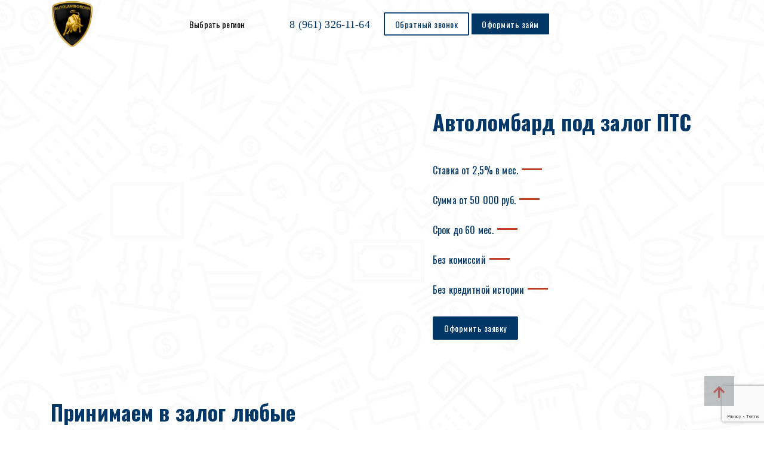

--- FILE ---
content_type: text/html; charset=UTF-8
request_url: https://autolombardini.ru/vologda/
body_size: 29062
content:
<!DOCTYPE html>
<html lang="ru">
<head>
    <meta charset="UTF-8"/>
    <meta http-equiv="X-UA-Compatible" content="IE=edge">
    <meta name="viewport" content="width=device-width, initial-scale=1.0, minimum-scale=1.0, maximum-scale=1.0, user-scalable=no">
    <title>Автоломбард под ПТС автомобиля </title>
    <meta name="description" content="Автоломбард под ПТС авто по выгодной ставке от 2,5% "/>
    <link rel="stylesheet" href="https://use.fontawesome.com/releases/v5.15.4/css/all.css"
          integrity="sha384-DyZ88mC6Up2uqS4h/KRgHuoeGwBcD4Ng9SiP4dIRy0EXTlnuz47vAwmeGwVChigm" crossorigin="anonymous">
    <meta property="og:type" content="website/">
    <meta property="og:url" content=""/>
    <meta property="og:locale" content="ru"/>
    <link rel="stylesheet" href="/css-web/common.min.css"/>
    <link rel="preconnect" href="https://fonts.googleapis.com">
    <link rel="preconnect" href="https://fonts.gstatic.com" crossorigin>
    <link href="https://fonts.googleapis.com/css2?family=Lato:wght@100;300;400;700;900&display=swap" rel="stylesheet">
    <link rel="preconnect" href="https://fonts.gstatic.com" crossorigin>
    <link href="https://fonts.googleapis.com/css2?family=Oswald:wght@300;400;500&family=Roboto+Condensed:wght@300;400;700&display=swap"
          rel="stylesheet">
    <link rel="shortcut icon" href="/images/icon/favicon.svg"/>
	<!-- Yandex.Metrika counter -->
<script type="text/javascript" >
   (function(m,e,t,r,i,k,a){m[i]=m[i]||function(){(m[i].a=m[i].a||[]).push(arguments)};
   m[i].l=1*new Date();k=e.createElement(t),a=e.getElementsByTagName(t)[0],k.async=1,k.src=r,a.parentNode.insertBefore(k,a)})
   (window, document, "script", "https://mc.yandex.ru/metrika/tag.js", "ym");

   ym(87551924, "init", {
        clickmap:true,
        trackLinks:true,
        accurateTrackBounce:true,
        webvisor:false
   });
</script>
<noscript><div><img src="https://mc.yandex.ru/watch/87551924" style="position:absolute; left:-9999px;" alt="" /></div></noscript>
<!-- /Yandex.Metrika counter -->
	<!-- Global site tag (gtag.js) - Google Analytics -->
<script async src="https://www.googletagmanager.com/gtag/js?id=G-N32CT6P5LP"></script>
<script>
  window.dataLayer = window.dataLayer || [];
  function gtag(){dataLayer.push(arguments);}
  gtag('js', new Date());

  gtag('config', 'G-N32CT6P5LP');
</script>
<!-- Google Tag Manager -->
<script>(function(w,d,s,l,i){w[l]=w[l]||[];w[l].push({'gtm.start':
new Date().getTime(),event:'gtm.js'});var f=d.getElementsByTagName(s)[0],
j=d.createElement(s),dl=l!='dataLayer'?'&l='+l:'';j.async=true;j.src=
'https://www.googletagmanager.com/gtm.js?id='+i+dl;f.parentNode.insertBefore(j,f);
})(window,document,'script','dataLayer','GTM-N6BNH9Q');</script>
<!-- End Google Tag Manager -->
</head>

<body>
<!-- Google Tag Manager (noscript) -->
<noscript><iframe src="https://www.googletagmanager.com/ns.html?id=GTM-N6BNH9Q"
height="0" width="0" style="display:none;visibility:hidden"></iframe></noscript>
<!-- End Google Tag Manager (noscript) -->
<a class="gotopbtn" href="#"><i class="fas fa-arrow-up"></i></a>

<div class="bgImageAvto">

    <header class="header header-transparent ">
        <div class="header-top">
            <div class="container">
                <div class="inner-header">
                    <a class="inner-brand" href="/">
                        <img class="img-logo-top-onWhite " style="margin-top: -25px" src="/images/bg/moskovBg.png"
                             alt="logo">
                    </a>
                </div>

                <div class="inner-navigation visible-on-wade">
                    <div class="inner-nav">
                        <div class="inner-block">
                         <div class="city-wrapper city-wrapper-main">
                                <div class="city-text">Выбрать регион</div>
                            </div>
                            <div class="header-phone"><a href="tel:+79613261164">8 (961) 326-11-64</a><br/></div>

                            <button type="button" class="btn btn-line-red" data-toggle="modal" data-target="#CallPhone-ver-2">
                                Обратный звонок
                            </button>

                            <button type="button" class="btn btn-danger" style="border: 1px white solid;"
                                    data-toggle="modal" data-target="#CallPhone-ver-4">Оформить займ
                            </button>
                        </div>
                    </div>
                </div>
                <div class="extra-nav">
                    <ul>
                        <li class="icon-phone"><a href="tel:+79613261164"><span class="icon-item-span"></span></a></li>
                        <li>
                            <a class="off-canvas-open" href="#"><span></span><span  class="menu-item-span"></span></a>
                        </li>
                    </ul>
                </div>
            </div>
        </div>
    </header>
    <main>
        <section>
            <div class="container">
                <div class="row">
                    <div class="col-md-6"></div>
                    <div class="col-md-6">
                        <div style="padding-left: 20px" class="content-on-figure">
                            <h1 class="h1" style="margin-left: 50px;text-align: left;"><span style="text-align: left" class="h1-span">Автоломбард под залог ПТС </span></h1>


                            <ul style="display: flex;margin-left: - 10px;
    flex-direction: column;
    align-items: flex-start;
     padding-right: 40px" class="list-ul-thin">
                                <li>Ставка от 2,5% в мес.</li>
                                <li>Сумма от 50 000 руб.</li>
                                <li>Срок до 60 мес.</li>
                                <li>Без комиссий</li>
                                <li>Без кредитной истории</li>
                            </ul>

                            <button type="button" class="btn btn-danger" data-toggle="modal"
                                    data-target="#CallPhone-ver-4" style="margin-left: 50px">Оформить заявку
                            </button>
                        </div>
                    </div>
                </div>
            </div>
        </section>
</div>
<section id="products-3">
    <div class="container">
        <div class="row">
            <div class="col-md-12 col-sm-12">
                <h3 class="h1"><span class="h1-span">Принимаем в залог любые </span>транспортные средства</h3>
                <div class="visible-on-wade visible-on-tablet">
                    <div class="row">
                        <div class="col-md-3 col-sm-6 col-xs-12">
                            <div class="product-template-bg">
                                <div class="element-img grey"
                                     style="background-size: contain;background-image: url(/images/p4298/sedan4.png);"></div>
                                <div class="element-title">Легковые авто</div>
                                <div class="element-text">Отечественные авто, иномарки</div>
                                <div class="element-wrap"><button type="button" class="btn btn-danger" data-toggle="modal" data-target="#specifications">Оценить</button></div>
                            </div>
                        </div>
                        <div class="col-md-3 col-sm-6 col-xs-12">
                            <div class="product-template-bg">
                                <div class="element-img grey"
                                     style="    background-size: contain;background-image: url(/images/product/truck4.png);"></div>
                                <div class="element-title">Грузовые авто</div>
                                <div class="element-text">Газели, тягачи, фуры</div>
                                <div class="element-wrap"><button type="button" class="btn btn-danger" data-toggle="modal" data-target="#specifications">Оценить</button></div>
                            </div>
                        </div>
                        <div class="col-md-3 col-sm-6 col-xs-12">
                            <div class="product-template-bg">
                                <div class="element-img grey"
                                     style="    background-size: contain;background-image: url(/images/product/tractor4.png);"></div>
                                <div class="element-title">Спецтехника</div>
                                <div class="element-text">Трактора, погрузчики, краны</div>
                                <div class="element-wrap"><button type="button" class="btn btn-danger" data-toggle="modal" data-target="#specifications">Оценить</button></div>
                            </div>
                        </div>
                        <div class="col-md-3 col-sm-6 col-xs-12">
                            <div class="product-template-bg">
                                <div class="element-img grey"
                                     style="    background-size: contain;background-image: url(/images/p4298/motorbike4.png); background-position-y: 0px;"></div>
                                <div class="element-title">Мототехника</div>
                                <div class="element-text">Мотоциклы, квадроциклы, скутеры</div>
                                <div class="element-wrap"><button type="button" class="btn btn-danger" data-toggle="modal" data-target="#specifications">Оценить</button></div>
                            </div>
                        </div>
                    </div>
                </div>

                <div class="visible-on-mobile">
                    <div class="owl-carousel owl-theme product">
                        <div class="product-template-bg">
                            <div class="element-img grey"
                                 style="    background-size: contain;background-image: url(/images/p4298/sedan4.png);"></div>
                            <div class="element-title">Легковые авто</div>
                            <div class="element-text">Отечественные авто, иномарки</div>
                            <div class="element-wrap"><button type="button" class="btn btn-danger" data-toggle="modal" data-target="#specifications">Оценить</button></div>
                        </div>

                        <div class="product-template-bg">
                            <div class="element-img grey"
                                 style="    background-size: contain;background-image: url(/images/product/truck4.png);"></div>
                            <div class="element-title">Грузовые авто</div>
                            <div class="element-text">Газели, тягачи, фуры</div>
                            <div class="element-wrap"><button type="button" class="btn btn-danger" data-toggle="modal" data-target="#specifications">Оценить</button></div>
                        </div>

                        <div class="product-template-bg">
                            <div class="element-img grey"
                                 style="    background-size: contain;background-image: url(/images/product/tractor4.png);"></div>
                            <div class="element-title">Спецтехника</div>
                            <div class="element-text">Трактора, погрузчики, краны</div>
                            <div class="element-wrap"><button type="button" class="btn btn-danger" data-toggle="modal" data-target="#specifications">Оценить</button></div>
                        </div>

                        <div class="product-template-bg">
                            <div class="element-img grey"
                                 style="    background-size: contain;background-image: url(/images/p4298/motorbike4.png); background-position-y: 0px;"></div>
                            <div class="element-title">Мототехника</div>
                            <div class="element-text">Мотоциклы, квадроциклы, скутеры</div>
                            <div class="element-wrap"><button type="button" class="btn btn-danger" data-toggle="modal" data-target="#specifications">Оценить</button></div>
                        </div>
                    </div>
                </div>
            </div>
        </div>
    </div>
</section>
<section id="calculate-2-3-1">
    <div class="container">
        <div class="row">
            <div class="col-md-12">
                <h3 class="h1">
                    <span class="h1-span">Калькулятор займа</span>
                </h3>
            </div>

            <div id="calculator" class="col-md-12">
                <div class="row">
                    <div class="col-md-6 col-sm-6">
                        <div class="calculate-item">
                            <h6>Необходимая сумма</h6>
                            <div class="calculate-steps">
                                <div class="">
                                    <span class="amount-value" id="amount-thousands"></span>
                                    <span>₽</span>
                                    <span>тысяч</span>
                                </div>
                            </div>
                            <div class="calculate-steps">
                                <div class="steps-left for-thousands">30</div>
                                <div class="steps-right for-thousands">3000</div>
                            </div>
                            <div id="slider-range-thousands">
                                <span id="current-thousands">1000</span>
                            </div>
                        </div>

                        <div class="calculate-item">
                            <h6>Срок займа</h6>
                            <div class="calculate-steps">
                                <div class="">
                                    <span class="amount-value" id="amount-months"></span>
                                    <span>месяцев</span>
                                </div>
                            </div>
                            <div class="calculate-steps">
                                <div class="steps-left">2</div>
                                <div class="steps-right">60</div>
                            </div>
                            <div id="slider-range-months"></div>
                        </div>

                        <div class="result-container form-group">
                            <h6>Ежемесячный платеж</h6>
                            <input id="revenue" type="text" class="form-control calculate-bottom-text-prices revenue"
                                   name="revenue" value="">
                        </div>
                    </div>
                    <div class="col-md-6 col-sm-6">
                        <h3>Контактные данные клиента</h3>
                        <form class="ajax_form" method="post" action="#/" onsubmit="">
                            <input type="hidden" name="_token" value=>
                            <input type="hidden" value="" name=>

                            <div class="form-group">
                                <label for="CalcName">Ваше имя</label>
                                <span class="error"></span>
                                <input id="CalcName" required type="text" class="form-control" name="name"
                                       placeholder="Как Вас зовут">
                            </div>
                            <div class="form-group">
                                <label for="CalcNumber">Телефон</label>
                                <span class="error"></span>
                                <input type="text" required class="form-control type-phone" id="CalcNumber" name="phone"
                                       placeholder="+7 (ХХХ) ХХХ - ХХ - ХХ">
                            </div>
                            <div class="form-group">
                                <label for="CalcNumber">Местонахождение</label>
                                <span class="error"></span>
                                <input type="text" required class="form-control " id="CalcNumber" name="city"
                                       placeholder="Где Вы живёте">
                            </div>
                            <div class="personal-data">Нажимая на кнопку, вы даёте своё согласие на обработку ваших <a
                                    target="_blank" href="privacy-policy.html">персональных
                                данных</a>
                            </div>
                            <button type="submit" class="btn btn-danger">Подать заявку</button>
                        </form>
                    </div>
                </div>
            </div>
        </div>
    </div>
</section>
<section id="advantages-3">
    <div class="container">
        <div class="row">
            <div class="col-md-11">
                <h3 class="h1"><span class="h1-span">Лучшее обслуживание </span>для каждого клиента</h3>

                <p>Деньги под залог авто помогут решить временные финансовые трудности, клиенты продолжают пользоваться
                    своим транспортным средством</p>
            </div>
            <div class="col-md-12">
                <div class="visible-on-wade visible-on-tablet">
                    <div class="row">
                        <div class="col-md-2 col-sm-3">
                            <div class="list-icon-grey-item">
                                <div class="list-icon-grey-item-img"
                                     style="background-image: url(/images/p4298/moneyRed.png); background-size: 50px 50px;"></div>
                                <div class="list-icon-grey-item-title">Выгода</div>
                                <div class="list-icon-grey-item-text">Наличные под залог авто. Выдача до 85%</div>
                            </div>
                        </div>
                        <div class="col-md-2 col-sm-3">
                            <div class="list-icon-grey-item">
                                <div class="list-icon-grey-item-img"
                                     style="background-image: url(/images/p4298/timer.png); background-size: 50px 50px;"></div>
                                <div class="list-icon-grey-item-title">Скорость</div>
                                <div class="list-icon-grey-item-text">Работаем 24/7. Выдача за пол часа</div>
                            </div>
                        </div>
                        <div class="col-md-2 col-sm-3">
                            <div class="list-icon-grey-item">
                                <div class="list-icon-grey-item-img"
                                     style="background-image: url(/images/p4298/calendarRed.png); background-size: 50px 50px;"></div>
                                <div class="list-icon-grey-item-title">Сроки</div>
                                <div class="list-icon-grey-item-text">Займы на любые сроки</div>
                            </div>
                        </div>
                        <div class="col-md-2 col-sm-3">
                            <div class="list-icon-grey-item">
                                <div class="list-icon-grey-item-img"
                                     style="background-image: url(/images/p4298/electric-car.png); background-size: 50px 50px;"></div>
                                <div class="list-icon-grey-item-title">Удобство</div>
                                <div class="list-icon-grey-item-text">Принимаем любую технику</div>
                            </div>
                        </div>
                    </div>
                </div>

                <div class="visible-on-mobile">
                    <div class="owl-carousel owl-theme advantages-2">
                        <div class="list-icon-grey-item">
                            <div class="list-icon-grey-item-img"
                                 style="background-image: url(/images/p4298/moneyRed.png); background-size: 50px 50px;"></div>
                            <div class="list-icon-grey-item-title">Выгода</div>
                            <div class="list-icon-grey-item-text">Наличные под залог авто. Выдача до 85%</div>
                        </div>
                        <div class="list-icon-grey-item">
                            <div class="list-icon-grey-item-img"
                                 style="background-image: url(/images/p4298/timer.png); background-size: 50px 50px;"></div>
                            <div class="list-icon-grey-item-title">Скорость</div>
                            <div class="list-icon-grey-item-text">Работаем 24/7. Выдача за пол часа</div>
                        </div>
                        <div class="list-icon-grey-item">
                            <div class="list-icon-grey-item-img"
                                 style="background-image: url(/images/p4298/calendarRed.png)"></div>
                            <div class="list-icon-grey-item-title">Сроки</div>
                            <div class="list-icon-grey-item-text">Займы на любые сроки</div>
                        </div>
                        <div class="list-icon-grey-item">
                            <div class="list-icon-grey-item-img"
                                 style="background-image: url(/images/p4298/electric-car.png); background-size: 50px 50px;"></div>
                            <div class="list-icon-grey-item-title">Удобство</div>
                            <div class="list-icon-grey-item-text">Принимаем любую технику</div>
                        </div>
                    </div>
                </div>

            </div>
        </div>
    </div>
</section>
<section id="interlayer-1">
    <div class="container">
        <div class="row">
            <div class="col-md-12 col-sm-12">
                <div class="interlayer-1-red-orange">
                    <div class="row">
                        <div class="col-md-7 col-sm-12">
                            <h3 class="h1">Какую сумму вы бы хотели получить?</h3>
                            <form class="ajax_form" method="post" action="#/" onsubmit="return false;">
                                <input type="hidden" name="_token" value=>
                                <input type="hidden" value="" name=>

                                <div class="row">
                                    <div class="col-md-6 col-sm-12">
                                        <div class="form-group">
                                            <input type="text" class="form-control InterlayerSum" id="InterlayerSum"
                                                   name="InterlayerSum" placeholder="от 30 000 ₽ до 3 000 000 ₽"
                                                   value="">
                                        </div>
                                    </div>
                                    <div class="col-md-6 col-sm-12">
                                        <button type="button" class="btn btn-danger" data-toggle="modal"
                                                data-target="#CallPhone-ver-4">Получить
                                        </button>

                                        <!--                    <button type=submit class="btn btn-danger">Получить</button>-->
                                    </div>
                                </div>
                            </form>
                        </div>
                    </div>
                </div>
            </div>


        </div>
    </div>
</section>
<section id="documents-1">
    <div class="container">
        <div class="row">
            <div class="col-md-6 col-sm-12">
                <h3 class="h1">Нам доверяют тысячи клиентов</h3>

                <div class="visible-on-wade visible-on-tablet">
                    <div class="row">
                        <div class="col-md-4 col-sm-4">
                            <div class="list-icon-grey-item">
                                <div class="list-icon-grey-item-img"
                                     style="background-image: url(/images/icon/icon_20.png); background-size: 60px"></div>
                                <div class="list-icon-grey-item-title">Статус</div>
                                <div class="list-icon-grey-item-text">Участник лиги автоломбардов</div>
                            </div>
                        </div>
                        <div class="col-md-4 col-sm-4">
                            <div class="list-icon-grey-item">
                                <div class="list-icon-grey-item-img"
                                     style="background-image: url(/images/icon/icon_21.png); background-size: 60px"></div>
                                <div class="list-icon-grey-item-title">Опыт</div>
                                <div class="list-icon-grey-item-text">10 лет успешной работы</div>
                            </div>
                        </div>
                        <div class="col-md-4 col-sm-4">
                            <div class="list-icon-grey-item">
                                <div class="list-icon-grey-item-img"
                                     style="background-image: url(/images/icon/icon_22.png); background-size: 60px"></div>
                                <div class="list-icon-grey-item-title">Закон</div>
                                <div class="list-icon-grey-item-text">Соответствуем законодательству РФ</div>
                            </div>
                        </div>
                    </div>
                </div>

                <div class="visible-on-mobile">
                    <div class="owl-carousel owl-theme documents-1">
                        <div class="list-icon-grey-item">
                            <div class="list-icon-grey-item-img"
                                 style="background-image: url(/images/icon/icon_20.png); background-size: 60px"></div>
                            <div class="list-icon-grey-item-title">Статус</div>
                            <div class="list-icon-grey-item-text">Участник лиги автоломбардов</div>
                        </div>
                        <div class="list-icon-grey-item">
                            <div class="list-icon-grey-item-img"
                                 style="background-image: url(/images/icon/icon_21.png); background-size: 60px"></div>
                            <div class="list-icon-grey-item-title">Опыт</div>
                            <div class="list-icon-grey-item-text">10 лет успешной работы</div>
                        </div>
                        <div class="list-icon-grey-item">
                            <div class="list-icon-grey-item-img"
                                 style="background-image: url(/images/icon/icon_22.png); background-size: 60px"></div>
                            <div class="list-icon-grey-item-title">Закон</div>
                            <div class="list-icon-grey-item-text">Соответствуем законодательству РФ</div>
                        </div>
                    </div>
                </div>

            </div>

            <div class="col-md-6 col-sm-12">
                <div class="bg-grey">
                    <h3 class="h1">Работаем в рамках закона</h3>
                    <ol class="list-ul">
                        <li>Более 150 городов присутствия</li>
                        <li>Осуществляем деятельность в рамках ФЗ 353</li>
                        <li>Процентная ставка регулируется ЦБ РФ</li>
                    </ol>
                </div>
            </div>
        </div>
    </div>
</section>
<section id="receipt-of-money-2">
    <div class="container">
        <div class="row">
            <div class="col-md-4 col-sm-12">
                <div class="row">
                    <div class="col-md-12 col-sm-6">
                        <h3 class="h1 m-t-image"><span class="h1-span"><span class="h1-span-red">Получение денег </span></span>под
                            залог ПТС</h3>
                    </div>
                    <div class="col-md-12 col-sm-6">
                        <img class="m-t-image" src="/images/p4298/audi_1.png" alt="Автоломбард под залог ПТС"/>
                    </div>
                </div>
            </div>

            <div class="col-md-8 col-sm-12">
                <ul class="switcher gorizontal-pieces" id="switcher-loan-1">
                    <li class="for_opening_view selected" data-modal-id="paymentsGrafModal" id="express"
                        data-show="one">
                        <div class="title-switch">Как получить займ</div>
                    </li>
                    <li class="for_opening_view" data-modal-id="paymentsInfo" id="detailed" data-show="two">
                        <div class="title-switch">Что нужно для оформления займа</div>
                    </li>
                    <li class="for_opening_view" data-modal-id="paymentsInfo" id="detailed" data-show="three">
                        <div class="title-switch">Оставьте заявку</div>
                    </li>
                </ul>

                <div class="switch-js">
                    <div class="opening_view" data-switch="one">
                        <div class="visible-on-wade visible-on-tablet">
                            <div class="row">
                                <div class="col-md-4 col-sm-4">
                                    <div class="list-icon-grey-item">
                                        <div class="list-icon-grey-item-img arrow-right"
                                             style="background-image: url(/images/p4298/icon_41.png)"></div>
                                        <div class="list-icon-grey-item-title text">Оставьте заявку и получите одобрение
                                            по телефону
                                        </div>
                                    </div>
                                </div>
                                <div class="col-md-4 col-sm-4">
                                    <div class="list-icon-grey-item">
                                        <div class="list-icon-grey-item-img arrow-right"
                                             style="background-image: url(/images/p4298/icon_26.png);background-size:50px;"></div>
                                        <div class="list-icon-grey-item-title text">Приезжаете в офис для оценки авто и
                                            заключения договора
                                        </div>
                                    </div>
                                </div>
                                <div class="col-md-4 col-sm-4">
                                    <div class="list-icon-grey-item">
                                        <div class="list-icon-grey-item-img"
                                             style="background-image: url(/images/p4298/icon_19.png);background-size:50px;"></div>
                                        <div class="list-icon-grey-item-title text">Получаете деньги и продолжаете
                                            пользоваться своим авто
                                        </div>
                                    </div>
                                </div>
                            </div>
                        </div>
                        <div class="visible-on-mobile">
                            <div class="owl-carousel owl-theme receipt-of-money-2">
                                <div class="col-md-4 col-sm-4">
                                    <div class="list-icon-grey-item">
                                        <div class="list-icon-grey-item-img arrow-right"
                                             style="background-image: url(/images/p4298/icon_41.png)"></div>
                                        <div class="list-icon-grey-item-title text">Оставьте заявку и получите одобрение
                                            по телефону
                                        </div>
                                    </div>
                                </div>
                                <div class="col-md-4 col-sm-4">
                                    <div class="list-icon-grey-item">
                                        <div class="list-icon-grey-item-img arrow-right"
                                             style="background-image: url(/images/p4298/icon_26.png);background-size:50px;"></div>
                                        <div class="list-icon-grey-item-title text">Приезжаете в офис для оценки авто и
                                            заключения договора
                                        </div>
                                    </div>
                                </div>
                                <div class="col-md-4 col-sm-4">
                                    <div class="list-icon-grey-item">
                                        <div class="list-icon-grey-item-img"
                                             style="background-image: url(/images/p4298/icon_19.png);background-size:50px;"></div>
                                        <div class="list-icon-grey-item-title text">Получаете деньги и продолжаете
                                            пользоваться своим авто
                                        </div>
                                    </div>
                                </div>
                            </div>
                        </div>
                    </div>

                    <div class="opening_view" data-switch="two">
                        <ul class="list-number">
                            <li>Паспорт гражданина РФ</li>
                            <li>ПТС (Паспорт транспортного средства)</li>
                            <li>СТС (Свидетельство о регистрации транспортного средства)</li>
                        </ul>
                    </div>

                    <div class="opening_view" data-switch="three">
                        <div class="background-grey">
                            <form class="ajax_form" method="post" action="#/" onsubmit="">
                                <input type="hidden" name="_token" value=>
                                <input type="hidden" value="" name=>

                                <div class="row">
                                    <div class="col-md-6 col-sm-6">
                                        <div class="form-group">
                                            <label for="CalcName">Ваше имя</label>
                                            <span class="error"></span>
                                            <input id="CalcName" required type="text" class="form-control" name="name"
                                                   placeholder="Как Вас зовут">
                                        </div>
                                    </div>
                                    <div class="col-md-6 col-sm-6">
                                        <div class="form-group">
                                            <label for="CalcNumber">Телефон</label>
                                            <span class="error"></span>
                                            <input type="text" required class="form-control type-phone" id="CalcNumber"
                                                   name="phone" placeholder="+7 (ХХХ) ХХХ - ХХ - ХХ">
                                        </div>
                                    </div>
                                    <div class="col-md-12">
                                        <button type="submit" class="btn btn-danger">Подать заявку</button>
                                    </div>
                                </div>
                            </form>
                        </div>
                    </div>
                </div>
            </div>
        </div>

    </div>
</section>
<section id="transports-2">
    <div class="container">
        <div class="row">
            <div class="col-md-12">
                <h3 class="h1">Последние оценки</h3>
            </div>
            <div class="col-md-9">
                <div class="visible-on-wade visible-on-tablet">
                    <table class="table table-striped">
                        <tbody>
                        <tr>
                            <td>20:46</td>
                            <td>Мария Е., Вологда</td>
                            <td>Nissan Qashqai, 2010</td>
                            <td><span class="sum">620 000 ₽</span></td>
                            <td>на рассмотрении</td>
                        </tr>
                        <tr>
                            <td>20:42</td>
                            <td>Ася О., Вологда</td>
                            <td>Suzuki SX4, 2007</td>
                            <td><span class="sum">320 000 ₽</span></td>
                            <td>проверка документов</td>
                        </tr>
                        <tr>
                            <td>20:36</td>
                            <td>Филипп Ю., Вологда</td>
                            <td>Mazda CX-7, 2008</td>
                            <td><span class="sum">440 000 ₽</span></td>
                            <td>полная заявка</td>
                        </tr>
                        <tr>
                            <td>20:31</td>
                            <td>Любовь Я., Вологда</td>
                            <td>ВАЗ 2114, 2009</td>
                            <td><span class="sum">53 000 ₽</span></td>
                            <td>на рассмотрении</td>
                        </tr>
                        <tr>
                            <td>20:46</td>
                            <td>Мария Е., Вологда</td>
                            <td>Nissan Qashqai, 2010</td>
                            <td><span class="sum">620 000 ₽</span></td>
                            <td>на рассмотрении</td>
                        </tr>
                        </tbody>
                    </table>
                </div>

                <div class="visible-on-mobile request-history">
                    <div class="panel request-history-item">
                        <div class="panel-body">
                            <div class="float-right">20:46</div>
                            <div class="text-bold">Nissan Qashqai, 2010 г.</div>
                            <div class="text-bold">620 000 ₽</div>
                            <div>Мария Е., Вологда</div>
                            <div class="status badge badge-primary"> на рассмотрении</div>
                        </div>
                    </div>

                    <div class="panel request-history-item">
                        <div class="panel-body">
                            <div class="float-right">20:42</div>
                            <div class="text-bold">Suzuki SX4, 2007 г.</div>
                            <div class="text-bold">320 000 ₽</div>
                            <div>Ася О., Вологда</div>
                            <div class="status badge badge-primary">проверка документов</div>
                        </div>
                    </div>

                    <div class="panel request-history-item">
                        <div class="panel-body">
                            <div class="float-right">20:36</div>
                            <div class="text-bold">Mazda CX-7, 2008 г.</div>
                            <div class="text-bold">440 000 ₽</div>
                            <div>Филипп Ю., Вологда</div>
                            <div class="status badge badge-primary">полная заявка</div>
                        </div>
                    </div>

                    <div class="panel request-history-item">
                        <div class="panel-body">
                            <div class="float-right">20:31</div>
                            <div class="text-bold">ВАЗ 2114, 2009 г.</div>
                            <div class="text-bold">53 000 ₽</div>
                            <div>Любовь Я., Вологда</div>
                            <div class="status badge badge-primary">на рассмотрении</div>
                        </div>
                    </div>
                </div>
            </div>
            <div class="col-md-3">
                <div class="bg-grey-none-radius">
                    <h3>Подайте заявку на получение денежных средств</h3>
                    <p>Время заполения заявки 5 минут!</p>
                    <button type="button" class="btn btn-danger" data-toggle="modal" data-target="#CallPhone-ver-4">
                        Подать заявку
                    </button>
                </div>
            </div>
        </div>
    </div>
</section>
<section id="questions">
    <div class="container">
        <div class="row">
            <div class="col-md-11 col-sm-12">
                <h3 class="h1"><span class="h1-span">Ответы на часто </span>задаваемые вопросы</h3>

                <div class="owl-carousel owl-theme questions-block-1">
                    <div class="question-answer">
                        <div class="row">
                            <div class="col-md-4">
                                <div class="question">Как взять займ под залог ПТС в автоломбарде? </div>
                            </div>
                            <div class="col-md-8">
                                <div class="answer">Получить деньги в  автоломбарде под залог ПТС можно в три этапа. Сначала оставляете заявку на сайте и получаете предварительное одобрение. Затем с вами связывается наш менеджер, вы отправляете ему документы и ожидаете решения. После одобрения вы приезжаете к нам для заключения договора.
                                </div>
                            </div>
                        </div>
                    </div>
                    <div class="question-answer">
                        <div class="row">
                            <div class="col-md-4">
                                <div class="question">Займ выдается наличными или на карту?</div>
                            </div>
                            <div class="col-md-8">
                                <div class="answer">После оформления договора в автоломбарде под залог ПТС в Москве, вы можете получить деньги, как наличными, так и на карту.

                                </div>
                            </div>
                        </div>
                    </div>
                    <div class="question-answer">
                        <div class="row">
                            <div class="col-md-4">
                                <div class="question">Автомобиль останется у меня?</div>
                            </div>
                            <div class="col-md-8">
                                <div class="answer">Вы можете получить деньги в автоломбарде под залог автомобиля, при этом автомобиль остаётся в вашем распоряжении. Вы приедете к нам в офис для оценки авто, после чего мы заключаем договор. Мы забираем только ПТС, автомобилем вы можете пользоваться по своему усмотрению.

                                </div>
                            </div>
                        </div>
                    </div>
                    <div class="question-answer">
                        <div class="row">
                            <div class="col-md-4">
                                <div class="question">Можно ли взять займ в автоломбарде по генеральной доверенности?</div>
                            </div>
                            <div class="col-md-8">
                                <div class="answer">Мы выдаём деньги под залог ПТС в автоломбарде круглосуточно. Вы можете получить займ, даже если не являетесь собственником автомобиля. Для оформления договора нам достаточно генеральной доверенности или договора купли-продажи.
                                </div>
                            </div>
                        </div>
                    </div>
                    <div class="question-answer">
                        <div class="row">
                            <div class="col-md-4">
                                <div class="question"> Что нужно для получения займа под ПТС автомобиля? </div>
                            </div>
                            <div class="col-md-8">
                                <div class="answer">Чтобы воспользоваться услугой автозалога в Москве вам понадобится СТС и  ПТС. При заключении договора потребуется ваше личное присутствие с паспортом. Затем мы выдаём вам деньги и забираем ПТС, остальные документы и автомобиль остаются у вас.
                                </div>
                            </div>
                        </div>
                    </div>

                </div>
            </div>
        </div>
    </div>
</section>
<section id="repay-a-loan">
    <div class="container">
        <div class="row">
            <div class="col-md-12 col-sm-12">
                <h3 class="h1">Погашение автозайма</h3>
                <div class="row">
                    <div class="col-md-3 col-sm-6 m-b-30">
                        <div class="resource-bg-grey icon icon-5">
                            <div class="resource-title">Наличными средствами</div>
                            <div class="resource-text">В кассах компании, офисах или магазинах</div>
                        </div>
                    </div>
                    <div class="col-md-3 col-sm-6 m-b-30">
                        <div class="resource-bg-grey icon icon-6">
                            <div class="resource-title">Электронными кошельками</div>
                            <div class="resource-text">Через платежные сервисы наших партнеров</div>
                        </div>
                    </div>
                    <div class="col-md-3 col-sm-6 m-b-30">
                        <div class="resource-bg-grey icon icon-7">
                            <div class="resource-title">Банковской картой</div>
                            <div class="resource-text">Безналичный перевод в личном кабинете клиента</div>
                        </div>
                    </div>
                    <div class="col-md-3 col-sm-6 m-b-30">
                        <div class="resource-bg-grey icon icon-8">
                            <div class="resource-title">Через терминалы</div>
                            <div class="resource-text">Мы сотрудничаем с многими банками</div>
                        </div>
                    </div>
                </div>
            </div>
        </div>
    </div>
</section>
<section id="reviews">
    <div class="container">
        <div class="row">
            <div class="col-md-12 col-sm-12">
                <h3 style="text-align: center" class="h1">Что говорят о нас</h3>

                <div class="owl-carousel owl-theme reviews-1">
                    <article class="review-bg-no">
                        <div class="review-text">Решил взять кредит и обратился в ломбард под залог ПТС авто. Хочу сказать, что достаточно быстро специалисты рассмотрели заявку. Деньги выдали в течение 1 часа после того, как я прислал документы на авто.
                        </div>
                        <div class="review-person">
                            <div class="review-name">Валентин П.</div>
                        </div>
                    </article>
                    <article class="review-bg-no">
                        <div class="review-text">Самый лучший ломбард автомобилей под залог ПТС. Оформил кредит в течение 40 минут в режиме онлайн. Не пришлось никуда ехать и тратить время. В будущем буду обращаться только в эту компанию.
                        </div>
                        <div class="review-person">
                            <div class="review-name">Сергей </div>
                        </div>
                    </article>
                    <article class="review-bg-no">
                        <div class="review-text">Если нужны срочно деньги, можно смело обращаться в автоломбард под залог ПТС в Москве, который работает круглосуточно. Оформление кредита достаточно простое и не занимает много времени. Заявку рассмотрели в течение 30 минут.
                        </div>
                        <div class="review-person">
                            <div class="review-name">Игорь</div>
                        </div>
                    </article>
                    <article class="review-bg-no">
                        <div class="review-text">Всегда обращаюсь в этот автоломбард под залог ПТС, условия устраивают. Нужно предоставить паспорт и документы на авто. Деньги выдадут достаточно быстро, наличными или на банковскую карту. Мне всё понравилось, поэтому рекомендую.

                        </div>
                        <div class="review-person">
                            <div class="review-name">Марина</div>
                        </div>
                    </article>
                    <article class="review-bg-no">
                        <div class="review-text">У меня серьезные проблемы с кредитной историей, поэтому тяжело было взять кредит. Хорошо, что эта компания выдала мне деньги под низкий процент. Предоставила только документы на авто и сама езжу на машине без проблем.
                        </div>
                        <div class="review-person">
                            <div class="review-name">Инга</div>
                        </div>
                    </article>
                </div>
            </div>
        </div>
    </div>
</section>
<section id="section-map">
    <div class="container">
        <div class="row">
            <div class="col-md-12 col-sm-12">
                <h3 class="h1">Адреса и контакты</h3>

                <div class="visible-on-wade visible-on-tablet">
                    <div class="map_filter adresses-right">
                        <div id="addresses" class="mapOptions__addresses gradient" itemscope
                             itemtype="http://schema.org/PostalAddress">
                            <div class="map-text">
                                <a href="tel:+79613261164">8 (961) 326-11-64</a><br>


                            </div>

                            <div id="rootMap">
                            </div>
                        </div>
                    </div>
                    <script type="text/babel">
                        const dateMap = [{
                            "undefined": "Астрахань Богдана Хмельницкого ул, д. 36",
                            "Longitude": "46.335739",
                            "Latitude": "48.0233103",
                            "Index": "414024",
                            "Город": "Астрахань",
                            "Адреса": "Богдана Хмельницкого ул, д. 36"
                        },
                            {
                                "undefined": "Белгород Михайловское ш, д. 31",
                                "Longitude": "50.5825967",
                                "Latitude": "36.6423653",
                                "Index": "308013",
                                "Город": "Белгород",
                                "Адреса": "Михайловское ш, д. 31"
                            },
                            {
                                "undefined": "Старый Оскол Солнечный мкр, д. 36",
                                "Longitude": "51.3117225",
                                "Latitude": "37.8981075",
                                "Index": "309502",
                                "Город": "Старый Оскол",
                                "Адреса": "Солнечный мкр, д. 36"
                            },
                            {
                                "undefined": "Брянск Литейная ул, д. 68",
                                "Longitude": "53.3317173",
                                "Latitude": "34.2889528",
                                "Index": "241014",
                                "Город": "Брянск",
                                "Адреса": "Литейная ул, д. 68"
                            },
                            {
                                "undefined": "Волгоград Чехова ул, д. 18",
                                "Longitude": "48.59373",
                                "Latitude": "44.413441",
                                "Index": "400023",
                                "Город": "Волгоград",
                                "Адреса": "Чехова ул, д. 18"
                            },
                            {
                                "undefined": "Волжский просп. Ленина, 326 Г",
                                "Longitude": "48.7516107",
                                "Latitude": "44.7981116",
                                "Index": "404133",
                                "Город": "Волжский",
                                "Адреса": "просп. Ленина, 326 Г"
                            },
                            {
                                "undefined": "Владимир Горького ул, д. 65",
                                "Longitude": "56.140629",
                                "Latitude": "40.394392",
                                "Index": "600017",
                                "Город": "Владимир",
                                "Адреса": "Горького ул, д. 65"
                            },
                            {
                                "undefined": "Владимир Горького ул, д. 65",
                                "Longitude": "56.140629",
                                "Latitude": "40.394392",
                                "Index": "600017",
                                "Город": "Великий Новгород",
                                "Адреса": "Стратилатовская ул, д. 5"
                            },
                            {
                                "undefined": "Воронеж Фридриха Энгельса ул, д. 25б",
                                "Longitude": "51.6688449",
                                "Latitude": "39.2048469",
                                "Index": "394036",
                                "Город": "Воронеж",
                                "Адреса": "Фридриха Энгельса ул, д. 25б"
                            },
                            {
                                "undefined": "Вологда Чехова ул, д. 18",
                                "Longitude": "59.211288",
                                "Latitude": "39.88535",
                                "Index": "160009",
                                "Город": "Вологда",
                                "Адреса": "Чехова ул, д. 18"
                            },
                            {
                                "undefined": "Череповец пер. Ухтомского, 5",
                                "Longitude": "59.118364",
                                "Latitude": "37.9143089",
                                "Index": "162602",
                                "Город": "Череповец",
                                "Адреса": "пер. Ухтомского, 5"
                            },
                            {
                                "undefined": "Дзержинск Красноармейская ул, д. 21",
                                "Longitude": "56.2480479",
                                "Latitude": "43.4192534",
                                "Index": "606015",
                                "Город": "Дзержинск",
                                "Адреса": "Красноармейская ул, д. 21"
                            },
                            {
                                "undefined": "Нижний Новгород ул.Рождественская, 13, 2 этаж, 3 офис",
                                "Longitude": "56.330243",
                                "Latitude": "43.9961776",
                                "Index": "603001",
                                "Город": "Нижний Новгород",
                                "Адреса": "ул.Рождественская, 13, 2 этаж, 3 офис"
                            },
                            {
                                "undefined": "Кемерово ул. Пирогова, 32",
                                "Longitude": "55.3443282",
                                "Latitude": "86.0620865",
                                "Index": "600017",
                                "Город": "Кемерово",
                                "Адреса": "ул. Пирогова, 32"
                            },
                            {
                                "undefined": "Новокузнецк Ленина пр-кт, д. 7",
                                "Longitude": "53.76919",
                                "Latitude": "87.186149",
                                "Index": "654034",
                                "Город": "Новокузнецк",
                                "Адреса": "Ленина пр-кт, д. 7"
                            },
                            {
                                "undefined": "Прокопьевск Ноградская ул., 28-а",
                                "Longitude": "53.8744939",
                                "Latitude": "86.6397549",
                                "Index": "653045",
                                "Город": "Прокопьевск",
                                "Адреса": "Ноградская ул., 28-а"
                            },
                            {
                                "undefined": "Краснодар Северная, 490, БЦ Кутузовский, 1 этаж",
                                "Longitude": "45.0367027",
                                "Latitude": "38.9964005",
                                "Index": "350002",
                                "Город": "Краснодар",
                                "Адреса": "Северная, 490, БЦ Кутузовский, 1 этаж"
                            },
                            {
                                "undefined": "Сочи Кубанская ул, д. 15",
                                "Longitude": "43.5782004",
                                "Latitude": "39.7306993",
                                "Index": "354000",
                                "Город": "Сочи",
                                "Адреса": "Кубанская ул, д. 15"
                            },
                            {
                                "undefined": "Армавир Мира ул, д. 24",
                                "Longitude": "44.9969711",
                                "Latitude": "41.1287957",
                                "Index": "352900",
                                "Город": "Армавир",
                                "Адреса": "Мира ул, д. 24"
                            },
                            {
                                "undefined": "Новороссийск Пр-кт Дзержинского 183 (вход со стороны ул. Дзержинского)",
                                "Longitude": "44.692561",
                                "Latitude": "37.7794749",
                                "Index": "353910",
                                "Город": "Новороссийск",
                                "Адреса": "Пр-кт Дзержинского 183 (вход со стороны ул. Дзержинского)"
                            },
                            {
                                "undefined": "Курск Кулакова пр-кт, д. 24",
                                "Longitude": "51.66474",
                                "Latitude": "36.135793",
                                "Index": "305018",
                                "Город": "Курск",
                                "Адреса": "Кулакова пр-кт, д. 24"
                            },
                            {
                                "undefined": "Ставрополь Ул. Доваторцев 49Б (на 2 этаже над сбербанком)",
                                "Longitude": "45.010461",
                                "Latitude": "41.9286377",
                                "Index": "355042",
                                "Город": "Ставрополь",
                                "Адреса": "Ул. Доваторцев 49Б (на 2 этаже над сбербанком)"
                            },
                            {
                                "undefined": "Курган Машиностроителей пр-кт, д. 3в",
                                "Longitude": "55.452769",
                                "Latitude": "65.3397179",
                                "Index": "150055",
                                "Город": "Курган",
                                "Адреса": "Машиностроителей пр-кт, д. 3в"
                            },
                            {
                                "undefined": "Чита ул. Мостовая, 3",
                                "Longitude": "52.0393778",
                                "Latitude": "113.4778132",
                                "Index": "672000",
                                "Город": "Чита",
                                "Адреса": "ул. Мостовая, 3"
                            },
                            {
                                "undefined": "Красноярск Вильского ул, д. 22",
                                "Longitude": "56.0208545",
                                "Latitude": "92.7641713",
                                "Index": "660113",
                                "Город": "Красноярск",
                                "Адреса": "Вильского ул, д. 22"
                            },
                            {
                                "undefined": "Норильск Молодежный проезд, д. 3",
                                "Longitude": "69.3549366",
                                "Latitude": "88.1745093",
                                "Index": "663319",
                                "Город": "Норильск",
                                "Адреса": "Молодежный проезд, д. 3"
                            },
                            {
                                "undefined": "Кострома Калиновская ул, д. 56",
                                "Longitude": "57.7741475",
                                "Latitude": "40.9453862",
                                "Index": "156013",
                                "Город": "Кострома",
                                "Адреса": "Калиновская ул, д. 56"
                            },
                            {
                                "undefined": "Киров Комсомольская ул, д. 50",
                                "Longitude": "58.5749849",
                                "Latitude": "49.6383498",
                                "Index": "610035",
                                "Город": "Киров",
                                "Адреса": "Комсомольская ул, д. 50"
                            },
                            {
                                "undefined": "Чебоксары ул. Энгельса, 28",
                                "Longitude": "56.120672",
                                "Latitude": "47.2582459",
                                "Index": "428003",
                                "Город": "Чебоксары",
                                "Адреса": "ул. Энгельса, 28"
                            },
                            {
                                "undefined": "Москва улица Ленинская Слобода, 19, 3 этаж, офис 3,034 (БЦ Омега Плаза)",
                                "Longitude": "55.7084315",
                                "Latitude": "37.6527952",
                                "Index": "115280",
                                "Город": "Москва",
                                "Адреса": "улица Ленинская Слобода, 19, 3 этаж, офис 3,034 (БЦ Омега Плаза)"
                            },
                            {
                                "undefined": "Балашиха Фадеева ул, д. 5",
                                "Longitude": "55.7946111",
                                "Latitude": "37.9720841",
                                "Index": "143900",
                                "Город": "Балашиха",
                                "Адреса": "Фадеева ул, д. 5"
                            },
                            {
                                "undefined": "Электросталь Красная ул, д. 30б",
                                "Longitude": "55.7864157",
                                "Latitude": "38.4508797",
                                "Index": "144000",
                                "Город": "Электросталь",
                                "Адреса": "Красная ул, д. 30б"
                            },
                            {
                                "undefined": "Химки Московская ул, д. 3",
                                "Longitude": "55.8933055",
                                "Latitude": "37.4498698",
                                "Index": "141402",
                                "Город": "Химки",
                                "Адреса": "Московская ул, д. 3"
                            },
                            {
                                "undefined": "Красногорск Железнодорожный пер, д. 3",
                                "Longitude": "55.816076",
                                "Latitude": "37.340669",
                                "Index": "143402",
                                "Город": "Красногорск",
                                "Адреса": "Железнодорожный пер, д. 3"
                            },
                            {
                                "undefined": "Мытищи Осташковское ш, д. 1",
                                "Longitude": "55.8974247",
                                "Latitude": "37.6661978",
                                "Index": "141014",
                                "Город": "Мытищи",
                                "Адреса": "Осташковское ш, д. 1"
                            },
                            {
                                "undefined": "Королёв Карла Маркса ул, д. 3",
                                "Longitude": "55.9247363",
                                "Latitude": "37.8200547",
                                "Index": "141070",
                                "Город": "Королёв",
                                "Адреса": "Карла Маркса ул, д. 3"
                            },
                            {
                                "undefined": "Подольск Большая Серпуховская ул, д. 30",
                                "Longitude": "55.420307",
                                "Latitude": "37.5462621",
                                "Index": "142104",
                                "Город": "Подольск",
                                "Адреса": "Большая Серпуховская ул, д. 30"
                            },
                            {
                                "undefined": "Люберцы Волковская ул, д. 11",
                                "Longitude": "55.681033",
                                "Latitude": "37.8961048",
                                "Index": "140000",
                                "Город": "Люберцы",
                                "Адреса": "Волковская ул, д. 11"
                            },
                            {
                                "undefined": "Саратов Симбирская ул, д. 154",
                                "Longitude": "51.5561227",
                                "Latitude": "46.0449237",
                                "Index": "410003",
                                "Город": "Саратов",
                                "Адреса": "Симбирская ул, д. 154"
                            },
                            {
                                "undefined": "Балаково ул. Минская, д.56",
                                "Longitude": "52.0099811",
                                "Latitude": "47.7976955",
                                "Index": "413841",
                                "Город": "Балаково",
                                "Адреса": "ул. Минская, д.56"
                            },
                            {
                                "undefined": "Энгельс Петровская ул, д. 63",
                                "Longitude": "51.4978144",
                                "Latitude": "46.1169468",
                                "Index": "413100",
                                "Город": "Энгельс",
                                "Адреса": "Петровская ул, д. 63"
                            },
                            {
                                "undefined": "Южно-Сахалинск пр. Мира, 239",
                                "Longitude": "46.9404898",
                                "Latitude": "142.744537",
                                "Index": "693013",
                                "Город": "Южно-Сахалинск",
                                "Адреса": "пр. Мира, 239"
                            },
                            {
                                "undefined": "Якутск Вилюйский тракт, 1",
                                "Longitude": "62.0347618",
                                "Latitude": "129.6673826",
                                "Index": "677000",
                                "Город": "Якутск",
                                "Адреса": "Вилюйский тракт, 1"
                            },
                            {
                                "undefined": "Санкт-Петербург Пр-кт Маршала Блюхера 12 корпус 7, офис 1.1. (станция метро Лесная)",
                                "Longitude": "59.981865",
                                "Latitude": "30.375452",
                                "Index": "195197",
                                "Город": "Санкт-Петербург",
                                "Адреса": "Пр-кт Маршала Блюхера 12 корпус 7, офис 1.1. (станция метро Лесная)"
                            },
                            {
                                "undefined": "Сыктывкар Интернациональная ул, д. 157",
                                "Longitude": "61.6672081",
                                "Latitude": "50.8331468",
                                "Index": "167000",
                                "Город": "Сыктывкар",
                                "Адреса": "Интернациональная ул, д. 157"
                            },
                            {
                                "undefined": "Томск Фрунзе пр-кт, д. 124",
                                "Longitude": "56.4763824",
                                "Latitude": "84.9872164",
                                "Index": "634021",
                                "Город": "Томск",
                                "Адреса": "Фрунзе пр-кт, д. 124"
                            },
                            {
                                "undefined": "Ульяновск Краснопролетарская ул, д. 16",
                                "Longitude": "54.3309807",
                                "Latitude": "48.4849081",
                                "Index": "432007",
                                "Город": "Ульяновск",
                                "Адреса": "Краснопролетарская ул, д. 16"
                            },
                            {
                                "undefined": "Улан-Удэ 34, ул. Бабушкина",
                                "Longitude": "51.809399",
                                "Latitude": "107.5969129",
                                "Index": "670031",
                                "Город": "Улан-Удэ",
                                "Адреса": "34, ул. Бабушкина"
                            },
                            {
                                "undefined": "Тюмень Локомотивная ул, д. 116/2",
                                "Longitude": "57.1494188",
                                "Latitude": "65.484614",
                                "Index": "625025",
                                "Город": "Тюмень",
                                "Адреса": "Локомотивная ул, д. 116/2"
                            },
                            {
                                "undefined": "Тула Красноармейский пр-кт, д. 11а",
                                "Longitude": "54.1965713",
                                "Latitude": "37.6019082",
                                "Index": "300041",
                                "Город": "Тула",
                                "Адреса": "Красноармейский пр-кт, д. 11а"
                            },
                            {
                                "undefined": "Самара Лазо ул, д. 14",
                                "Longitude": "53.3469497",
                                "Latitude": "50.2141895",
                                "Index": "443026",
                                "Город": "Самара",
                                "Адреса": "Лазо ул, д. 14"
                            },
                            {
                                "undefined": "Сызрань Ул. Гагарина 104 (жилой дом офис рядом с нотариусом)",
                                "Longitude": "53.1257042",
                                "Latitude": "48.4138342",
                                "Index": "446028",
                                "Город": "Сызрань",
                                "Адреса": "Ул. Гагарина 104 (жилой дом офис рядом с нотариусом)"
                            },
                            {
                                "undefined": "Тольятти Революционная ул, д. 18а",
                                "Longitude": "53.531511",
                                "Latitude": "49.276121",
                                "Index": "445032",
                                "Город": "Тольятти",
                                "Адреса": "Революционная ул, д. 18а"
                            },
                            {
                                "undefined": "Салават Монтажников б-р, д. 48/2",
                                "Longitude": "53.3719789",
                                "Latitude": "55.9452123",
                                "Index": "453252",
                                "Город": "Салават",
                                "Адреса": "Монтажников б-р, д. 48/2"
                            },
                            {
                                "undefined": "Стерлитамак Коммунистическая ул, д. 84",
                                "Longitude": "53.6199323",
                                "Latitude": "55.9066724",
                                "Index": "453120",
                                "Город": "Стерлитамак",
                                "Адреса": "Коммунистическая ул, д. 84"
                            },
                            {
                                "undefined": "Уфа ул Бакалинская 25",
                                "Longitude": "54.7189242",
                                "Latitude": "55.9870381",
                                "Index": "450073",
                                "Город": "Уфа",
                                "Адреса": "ул Бакалинская 25"
                            },
                            {
                                "undefined": "Саранск Веселовского ул, д. 31",
                                "Longitude": "54.2264826",
                                "Latitude": "45.1311999",
                                "Index": "430021",
                                "Город": "Саранск",
                                "Адреса": "Веселовского ул, д. 31"
                            },
                            {
                                "undefined": "Хабаровск Большая ул, д. 2а",
                                "Longitude": "48.4979443",
                                "Latitude": "135.0990308",
                                "Index": "680009",
                                "Город": "Хабаровск",
                                "Адреса": "Большая ул, д. 2а"
                            },
                            {
                                "undefined": "Нижневартовск Северная ул., 19",
                                "Longitude": "60.956817",
                                "Latitude": "76.58085",
                                "Index": "628609",
                                "Город": "Нижневартовск",
                                "Адреса": "Северная ул., 19"
                            },
                            {
                                "undefined": "Северодвинск ул. Ломоносова, 71 А",
                                "Longitude": "64.5536658",
                                "Latitude": "39.802804",
                                "Index": "164504",
                                "Город": "Северодвинск",
                                "Адреса": "ул. Ломоносова, 71 А"
                            },
                            {
                                "undefined": "Архангельск Московский пр-кт, д. 25",
                                "Longitude": "64.5327258",
                                "Latitude": "40.5925948",
                                "Index": "163002",
                                "Город": "Архангельск",
                                "Адреса": "Московский пр-кт, д. 25"
                            },
                            {
                                "undefined": "Ярославль Толбухина пр-кт, д. 8/75",
                                "Longitude": "57.6206272",
                                "Latitude": "39.8588887",
                                "Index": "150014",
                                "Город": "Ярославль",
                                "Адреса": "Толбухина пр-кт, д. 8/75"
                            },
                            {
                                "undefined": "Рыбинск Герцена ул, д. 48а",
                                "Longitude": "58.048626",
                                "Latitude": "38.839466",
                                "Index": "152934",
                                "Город": "Рыбинск",
                                "Адреса": "Герцена ул, д. 48а"
                            },
                            {
                                "undefined": "Рязань Маяковского ул, д. 1а",
                                "Longitude": "54.6154272",
                                "Latitude": "39.7525963",
                                "Index": "390046",
                                "Город": "Рязань",
                                "Адреса": "Маяковского ул, д. 1а"
                            },
                            {
                                "undefined": "Псков Яна Фабрициуса ул, д. 10",
                                "Longitude": "57.80717",
                                "Latitude": "28.3466772",
                                "Index": "180000",
                                "Город": "Псков",
                                "Адреса": "Яна Фабрициуса ул, д. 10"
                            },
                            {
                                "undefined": "Тверь Софьи Перовской ул, д. 28",
                                "Longitude": "56.8584719",
                                "Latitude": "35.8844564",
                                "Index": "170006",
                                "Город": "Тверь",
                                "Адреса": "Софьи Перовской ул, д. 28"
                            },
                            {
                                "undefined": "Тамбов Советская ул, д. 125",
                                "Longitude": "52.735737",
                                "Latitude": "41.453014",
                                "Index": "392008",
                                "Город": "Тамбов",
                                "Адреса": "Советская ул, д. 125"
                            },
                            {
                                "undefined": "Липецк Победы пр-кт, д. 29",
                                "Longitude": "52.5968568",
                                "Latitude": "39.5675221",
                                "Index": "398024",
                                "Город": "Липецк",
                                "Адреса": "Победы пр-кт, д. 29"
                            },
                            {
                                "undefined": "Мурманск Ленина пр-кт, д. 82",
                                "Longitude": "68.9712018",
                                "Latitude": "33.0765628",
                                "Index": "183038",
                                "Город": "Мурманск",
                                "Адреса": "Ленина пр-кт, д. 82"
                            },
                            {
                                "undefined": "Новосибирск ул. Коммунистическая 27/29",
                                "Longitude": "55.0233112",
                                "Latitude": "82.9173795",
                                "Index": "630007",
                                "Город": "Новосибирск",
                                "Адреса": "ул. Коммунистическая 27/29"
                            },
                            {
                                "undefined": "Омск Серова ул, д. 19а",
                                "Longitude": "54.940583",
                                "Latitude": "73.382547",
                                "Index": "644020",
                                "Город": "Омск",
                                "Адреса": "Серова ул, д. 19а"
                            },
                            {
                                "undefined": "Иваново Ленина пр-кт, д. 108",
                                "Longitude": "57.0172029",
                                "Latitude": "40.9701735",
                                "Index": "153002",
                                "Город": "Иваново",
                                "Адреса": "Ленина пр-кт, д. 108"
                            },
                            {
                                "undefined": "Челябинск Университетская Набережная ул, д. 66б",
                                "Longitude": "55.1700196",
                                "Latitude": "61.3043173",
                                "Index": "692777",
                                "Город": "Челябинск",
                                "Адреса": "Университетская Набережная ул, д. 66б"
                            },
                            {
                                "undefined": "Златоуст 40-летия Победы ул, д. 20",
                                "Longitude": "55.1244316",
                                "Latitude": "59.7189427",
                                "Index": "456238",
                                "Город": "Златоуст",
                                "Адреса": "40-летия Победы ул, д. 20"
                            },
                            {
                                "undefined": "Магнитогорск Ленина пр-кт, д. 139",
                                "Longitude": "53.3652777",
                                "Latitude": "58.9918804",
                                "Index": "455021",
                                "Город": "Магнитогорск",
                                "Адреса": "Ленина пр-кт, д. 139"
                            },
                            {
                                "undefined": "Миасс Октября пр-кт, д. 21",
                                "Longitude": "55.1377138",
                                "Latitude": "60.1535306",
                                "Index": "456318",
                                "Город": "Миасс",
                                "Адреса": "Октября пр-кт, д. 21"
                            },
                            {
                                "undefined": "Екатеринбург Ул. Ленина 25 ТЦ Европа 4 этаж оф 106 (вход через вторую дверь \"вертушкой\")",
                                "Longitude": "56.8386868",
                                "Latitude": "60.5949801",
                                "Index": "620014",
                                "Город": "Екатеринбург",
                                "Адреса": "Ул. Ленина 25 ТЦ Европа 4 этаж оф 106 (вход через вторую дверь \"вертушкой\")"
                            },
                            {
                                "undefined": "Нижний Тагил Строителей пр-кт, д. 16",
                                "Longitude": "57.9088832",
                                "Latitude": "59.9846078",
                                "Index": "622034",
                                "Город": "Нижний Тагил",
                                "Адреса": "Строителей пр-кт, д. 16"
                            },
                            {
                                "undefined": "Каменск-Уральский Кутузова ул, д. 27",
                                "Longitude": "56.390316",
                                "Latitude": "61.9211889",
                                "Index": "623430",
                                "Город": "Каменск-Уральский",
                                "Адреса": "Кутузова ул, д. 27"
                            },
                            {
                                "undefined": "Оренбург Дзержинского пр-кт, д. 4",
                                "Longitude": "51.8265429",
                                "Latitude": "55.1146214",
                                "Index": "460038",
                                "Город": "Оренбург",
                                "Адреса": "Дзержинского пр-кт, д. 4"
                            },
                            {
                                "undefined": "Орск Мира пр-кт, д. 7",
                                "Longitude": "51.2282269",
                                "Latitude": "58.5053159",
                                "Index": "462403",
                                "Город": "Орск",
                                "Адреса": "Мира пр-кт, д. 7"
                            },
                            {
                                "undefined": "Орёл ул. Михалицина, 61",
                                "Longitude": "52.9953645",
                                "Latitude": "36.1110953",
                                "Index": "302025",
                                "Город": "Орёл",
                                "Адреса": "ул. Михалицина, 61"
                            },
                            {
                                "undefined": "Калуга Гагарина ул, д. 4",
                                "Longitude": "54.514852",
                                "Latitude": "36.242388",
                                "Index": "248000",
                                "Город": "Калуга",
                                "Адреса": "Гагарина ул, д. 4"
                            },
                            {
                                "undefined": "Калининград А.Невского ул, д. 193а",
                                "Longitude": "54.7486443",
                                "Latitude": "20.536815",
                                "Index": "236029",
                                "Город": "Калининград",
                                "Адреса": "А.Невского ул, д. 193а"
                            },
                            {
                                "undefined": "Благовещенск Октябрьская ул, д. 173/1",
                                "Longitude": "50.2711997",
                                "Latitude": "127.5383613",
                                "Index": "675016",
                                "Город": "Благовещенск",
                                "Адреса": "Октябрьская ул, д. 173/1"
                            },
                            {
                                "undefined": "Пермь ул. Петропаловская 41 оф 204",
                                "Longitude": "58.0134977",
                                "Latitude": "56.2392396",
                                "Index": "614045",
                                "Город": "Пермь",
                                "Адреса": "ул. Петропаловская 41 оф 204"
                            },
                            {
                                "undefined": "Пенза Чехова ул, д. 3б",
                                "Longitude": "53.1991359",
                                "Latitude": "45.021645",
                                "Index": "440000",
                                "Город": "Пенза",
                                "Адреса": "Чехова ул, д. 3б"
                            },
                            {
                                "undefined": "Находка Находкинский пр-кт, д. 12",
                                "Longitude": "42.8253471",
                                "Latitude": "132.8931304",
                                "Index": "692904",
                                "Город": "Находка",
                                "Адреса": "Находкинский пр-кт, д. 12"
                            },
                            {
                                "undefined": "Уссурийск ул. Ленина, 122",
                                "Longitude": "43.7995525",
                                "Latitude": "131.9553983",
                                "Index": "692519",
                                "Город": "Уссурийск",
                                "Адреса": "ул. Ленина, 122"
                            },
                            {
                                "undefined": "Петропавловск-Камчатский 50 Лет Октября просп",
                                "Longitude": "53.0550474",
                                "Latitude": "158.6370749",
                                "Index": "683024",
                                "Город": "Петропавловск-Камчатский",
                                "Адреса": "50 Лет Октября просп"
                            },
                            {
                                "undefined": "Петрозаводск Ленина пр-кт, д. 15",
                                "Longitude": "61.7905275",
                                "Latitude": "34.3658882",
                                "Index": "185035",
                                "Город": "Петрозаводск",
                                "Адреса": "Ленина пр-кт, д. 15"
                            },
                            {
                                "undefined": "Смоленск Кловская ул, д. 19а",
                                "Longitude": "54.775478",
                                "Latitude": "31.998343",
                                "Index": "214038",
                                "Город": "Смоленск",
                                "Адреса": "Кловская ул, д. 19а"
                            },
                            {
                                "undefined": "Барнаул Антона Петрова ул, д. 170",
                                "Longitude": "53.3591672",
                                "Latitude": "83.7036861",
                                "Index": "656050",
                                "Город": "Барнаул",
                                "Адреса": "Антона Петрова ул, д. 170"
                            },
                            {
                                "undefined": "Бийск Вали Максимовой ул, д. 85/1",
                                "Longitude": "52.5328604",
                                "Latitude": "85.1773608",
                                "Index": "659303",
                                "Город": "Бийск",
                                "Адреса": "Вали Максимовой ул, д. 85/1"
                            },
                            {
                                "undefined": "Иркутск Советская ул, д. 136",
                                "Longitude": "52.2794953",
                                "Latitude": "104.3241141",
                                "Index": "664009",
                                "Город": "Иркутск",
                                "Адреса": "Советская ул, д. 136"
                            },
                            {
                                "undefined": "Ангарск 86-й кв-л, 1",
                                "Longitude": "52.5327512",
                                "Latitude": "103.886292",
                                "Index": "665825",
                                "Город": "Ангарск",
                                "Адреса": "86-й кв-л, 1"
                            },
                            {
                                "undefined": "Братск ул. Наймушина, 4",
                                "Longitude": "56.3095414",
                                "Latitude": "101.7508487",
                                "Index": "665709",
                                "Город": "Братск",
                                "Адреса": "ул. Наймушина, 4"
                            },
                            {
                                "undefined": "Севастополь ул. Парковая, 29",
                                "Longitude": "44.5982707",
                                "Latitude": "33.4595152",
                                "Index": "423585",
                                "Город": "Севастополь",
                                "Адреса": "ул. Парковая, 29"
                            },
                            {
                                "undefined": "Симферополь ул. Маяковского, 14",
                                "Longitude": "44.9506286",
                                "Latitude": "34.0888239",
                                "Index": "420111",
                                "Город": "Симферополь",
                                "Адреса": "ул. Маяковского, 14"
                            },
                            {
                                "undefined": "Нальчик ул. Ногмова, 75",
                                "Longitude": "43.491202",
                                "Latitude": "43.5983488",
                                "Index": "360004",
                                "Город": "Нальчик",
                                "Адреса": "ул. Ногмова, 75"
                            },
                            {
                                "undefined": "Казань ул.Пушкина 30, 2 этаж, офис 211",
                                "Longitude": "55.7914528",
                                "Latitude": "49.1251417",
                                "Index": "420111",
                                "Город": "Казань",
                                "Адреса": "ул.Пушкина 30, 2 этаж, офис 211"
                            },
                            {
                                "undefined": "Альметьевск Ленина ул, д. 60",
                                "Longitude": "54.8997794",
                                "Latitude": "52.2920335",
                                "Index": "423450",
                                "Город": "Альметьевск",
                                "Адреса": "Ленина ул, д. 60"
                            },
                            {
                                "undefined": "Нижнекамск Южная ул, д. 3",
                                "Longitude": "55.6139122",
                                "Latitude": "51.7844298",
                                "Index": "423585",
                                "Город": "Нижнекамск",
                                "Адреса": "Южная ул, д. 3"
                            },
                            {
                                "undefined": "Набережные челны Мира пр-кт, д. 8а",
                                "Longitude": "55.7258189",
                                "Latitude": "52.3874565",
                                "Index": "423814",
                                "Город": "Набережные челны",
                                "Адреса": "Мира пр-кт, д. 8а"
                            },
                            {
                                "undefined": "Абакан Тараса Шевченко ул, д. 62",
                                "Longitude": "53.7201647",
                                "Latitude": "91.4587105",
                                "Index": "655012",
                                "Город": "Абакан",
                                "Адреса": "Тараса Шевченко ул, д. 62"
                            },
                            {
                                "undefined": "Йошкар-Ола Комсомольская ул, д. 79",
                                "Longitude": "56.6468165",
                                "Latitude": "47.900845",
                                "Index": "424004",
                                "Город": "Йошкар-Ола",
                                "Адреса": "Комсомольская ул, д. 79"
                            },
                            {
                                "undefined": "Ижевск Воткинское шоссе, 162, оф.18",
                                "Longitude": "56.890287",
                                "Latitude": "53.2693529",
                                "Index": "426039",
                                "Город": "Ижевск",
                                "Адреса": "Воткинское шоссе, 162, оф.18"
                            },
                            {
                                "undefined": "Ростов-на-Дону Ул. Ленина 54, (рядом салон красоты \"Светлана\")",
                                "Longitude": "47.2496889",
                                "Latitude": "39.717606",
                                "Index": "344000",
                                "Город": "Ростов-на-Дону",
                                "Адреса": "Ул. Ленина 54, (рядом салон красоты \"Светлана\")"
                            },
							{
                                "undefined": "Ростов-на-Дону Ул. Ерёменко 89Б",
                                "Longitude": "47.232873",
                                "Latitude": "39.612865",
                                "Index": "344049",
                                "Город": "Ростов-на-Дону",
                                "Адреса": "Ул. Ерёменко 89Б, ТЦ Димбо, оф. 7"
                            },
                            {
                                "undefined": "Волгодонск Ленина ул, д. 45",
                                "Longitude": "47.5199426",
                                "Latitude": "42.1515737",
                                "Index": "347360",
                                "Город": "Волгодонск",
                                "Адреса": "Ленина ул, д. 45"
                            },
                            {
                                "undefined": "Аксай пр. Ленина, 24",
                                "Longitude": "47.2656354",
                                "Latitude": "39.8605587",
                                "Index": "346720",
                                "Город": "Аксай",
                                "Адреса": "пр. Ленина, 24"
                            },
                            {
                                "undefined": "Батайск Ул. Максима Горького 285Г",
                                "Longitude": "47.1381791",
                                "Latitude": "39.7148327",
                                "Index": "346880",
                                "Город": "Батайск",
                                "Адреса": "Ул. Максима Горького 285Г"
                            },
                            {
                                "undefined": "Шахты Победа Революции пр-т., 188",
                                "Longitude": "47.6924472",
                                "Latitude": "40.2037742",
                                "Index": "346524",
                                "Город": "Шахты",
                                "Адреса": "Победа Революции пр-т., 188"
                            },
                            {
                                "undefined": "Таганрог ул. Москатова, 10-1",
                                "Longitude": "47.2623494",
                                "Latitude": "38.917375",
                                "Index": "347924",
                                "Город": "Таганрог",
                                "Адреса": "ул. Москатова, 10-1"
                            },
                            {
                                "undefined": "Новочеркасск Новочеркасское шоссе 1А (поворот на грушевку)",
                                "Longitude": "47.3368662",
                                "Latitude": "39.8689832",
                                "Index": "346735",
                                "Город": "Новочеркасск",
                                "Адреса": "Новочеркасское шоссе 1А (поворот на грушевку)"
                            },
                            {
                                "undefined": "Владивосток ул. Батарейная, 3а, офис 310",
                                "Longitude": "43.120086",
                                "Latitude": "131.8774404",
                                "Index": "690091",
                                "Город": "Владивосток",
                                "Адреса": "ул. Батарейная, 3а, офис 310"
                            },
                            {
                                "undefined": "Сургут ул. Игоря Киртбая, 11",
                                "Longitude": "61.270299",
                                "Latitude": "73.3610136",
                                "Index": "628400",
                                "Город": "Сургут",
                                "Адреса": "ул. Игоря Киртбая, 11"
                            },
                            {
                                "undefined": "Керчь улица Ленина, 45",
                                "Longitude": "45.3531026",
                                "Latitude": "36.4742842",
                                "Index": "601901",
                                "Город": "Керчь",
                                "Адреса": "улица Ленина, 45"
                            },
                            {
                                "undefined": "Пятигорск улица Ермолова, 28с2",
                                "Longitude": "44.047087",
                                "Latitude": "43.0126546",
                                "Index": "357500",
                                "Город": "Пятигорск",
                                "Адреса": "улица Ермолова, 28с2"
                            },
                            {
                                "undefined": "Копейск проспект Ильича, 13",
                                "Longitude": "55.108263",
                                "Latitude": "61.6112031",
                                "Index": "456623",
                                "Город": "Копейск",
                                "Адреса": "проспект Ильича, 13"
                            },
                            {
                                "undefined": "Рубцовск Комсомольская улица, 257",
                                "Longitude": "51.5091242",
                                "Latitude": "81.202193",
                                "Index": "658200",
                                "Город": "Рубцовск",
                                "Адреса": "Комсомольская улица, 257"
                            },
                            {
                                "undefined": "Майкоп Краснооктябрьская ул., 50",
                                "Longitude": "44.6149876",
                                "Latitude": "40.1066554",
                                "Index": "385000",
                                "Город": "Майкоп",
                                "Адреса": "Краснооктябрьская ул., 50"
                            },
                            {
                                "undefined": "Коломна проспект Кирова, 28А/2",
                                "Longitude": "55.0836538",
                                "Latitude": "38.7624039",
                                "Index": "140411",
                                "Город": "Коломна",
                                "Адреса": "проспект Кирова, 28А/2"
                            },
                            {
                                "undefined": "Березники улица Карла Маркса, 53",
                                "Longitude": "59.4053067",
                                "Latitude": "56.801973",
                                "Index": "618400",
                                "Город": "Березники",
                                "Адреса": "улица Карла Маркса, 53"
                            },
                            {
                                "undefined": "Домодедово улица Кирова, с28",
                                "Longitude": "55.4316116",
                                "Latitude": "37.7512829",
                                "Index": "142000",
                                "Город": "Домодедово",
                                "Адреса": "улица Кирова, с28"
                            },
                            {
                                "undefined": "Ковров проспект Ленина, 35",
                                "Longitude": "56.3574322",
                                "Latitude": "41.3109678",
                                "Index": "601901",
                                "Город": "Ковров",
                                "Адреса": "проспект Ленина, 35"
                            },
                            {
                                "undefined": "Одинцово Можайское ш., 71 ТЦ Дубрава",
                                "Longitude": "55.6774931",
                                "Latitude": "37.2805823",
                                "Index": "143007",
                                "Город": "Одинцово",
                                "Адреса": "Можайское ш., 71 ТЦ Дубрава"
                            },
                            {
                                "undefined": "Нефтекамск улица Ленина, 46",
                                "Longitude": "56.09444",
                                "Latitude": "54.2333178",
                                "Index": "452683",
                                "Город": "Нефтекамск",
                                "Адреса": "улица Ленина, 46"
                            },
                            {
                                "undefined": "Кисловодск улица Тельмана, 5",
                                "Longitude": "43.9065598",
                                "Latitude": "42.7107066",
                                "Index": "357700",
                                "Город": "Кисловодск",
                                "Адреса": "улица Тельмана, 5"
                            },
                            {
                                "undefined": "Нефтеюганск 5-й микрорайон, 6",
                                "Longitude": "61.0953922",
                                "Latitude": "72.6059357",
                                "Index": "628301",
                                "Город": "Нефтеюганск",
                                "Адреса": "5-й микрорайон, 6"
                            },
                            {
                                "undefined": "Новочебоксарск улица Семёнова, 37",
                                "Longitude": "56.107868",
                                "Latitude": "47.4751352",
                                "Index": "429965",
                                "Город": "Новочебоксарск",
                                "Адреса": "улица Семёнова, 37"
                            },
                            {
                                "undefined": "Щёлково улица Комарова, 2",
                                "Longitude": "55.9203061",
                                "Latitude": "37.9922025",
                                "Index": "141100",
                                "Город": "Щёлково",
                                "Адреса": "улица Комарова, 2"
                            },
                            {
                                "undefined": "Новомосковск Комсомольская улица, 30",
                                "Longitude": "54.010725",
                                "Latitude": "38.286777",
                                "Index": "301650",
                                "Город": "Новомосковск",
                                "Адреса": "Комсомольская улица, 30"
                            },
                            {
                                "undefined": "Раменское улица Карла Маркса, 6",
                                "Longitude": "55.569386",
                                "Latitude": "38.2267399",
                                "Index": "140108",
                                "Город": "Раменское",
                                "Адреса": "улица Карла Маркса, 6"
                            },
                            {
                                "undefined": "Первоуральск улица Ватутина, 42",
                                "Longitude": "56.9056267",
                                "Latitude": "59.9442997",
                                "Index": "623104",
                                "Город": "Первоуральск",
                                "Адреса": "улица Ватутина, 42"
                            },
                            {
                                "undefined": "Кызыл улица Кочетова, 53",
                                "Longitude": "51.718968",
                                "Latitude": "94.438587",
                                "Index": "667000",
                                "Город": "Кызыл",
                                "Адреса": "улица Кочетова, 53"
                            },
                            {
                                "undefined": "Орехово-Зуево Центральный бульвар, 3",
                                "Longitude": "55.8040889",
                                "Latitude": "38.9796467",
                                "Index": "142600",
                                "Город": "Орехово-Зуево",
                                "Адреса": "Центральный бульвар, 3"
                            },
                            {
                                "undefined": "Новый Уренгой Ленинградский проспект, 8",
                                "Longitude": "66.0832715",
                                "Latitude": "76.6766004",
                                "Index": "629300",
                                "Город": "Новый Уренгой",
                                "Адреса": "Ленинградский проспект, 8"
                            },
                            {
                                "undefined": "Обнинск проспект Маркса, 50",
                                "Longitude": "55.1175454",
                                "Latitude": "36.5994164",
                                "Index": "249032",
                                "Город": "Обнинск",
                                "Адреса": "проспект Маркса, 50"
                            },
                            {
                                "undefined": "Невинномысск улица Гагарина, 17",
                                "Longitude": "44.63796",
                                "Latitude": "41.9428424",
                                "Index": "357108",
                                "Город": "Невинномысск",
                                "Адреса": "улица Гагарина, 17"
                            },
                            {
                                "undefined": "Долгопрудный Дирижабельная улица, 9",
                                "Longitude": "55.9374279",
                                "Latitude": "37.5106119",
                                "Index": "141700",
                                "Город": "Долгопрудный",
                                "Адреса": "Дирижабельная улица, 9"
                            },
                            {
                                "undefined": "Октябрьский проспект Ленина, 10",
                                "Longitude": "54.4815064",
                                "Latitude": "53.4680978",
                                "Index": "452614",
                                "Город": "Октябрьский",
                                "Адреса": "проспект Ленина, 10"
                            },
                            {
                                "undefined": "Димитровград улица Хмельницкого, 112",
                                "Longitude": "54.2172037",
                                "Latitude": "49.6254903",
                                "Index": "433508",
                                "Город": "Димитровград",
                                "Адреса": "улица Хмельницкого, 112"
                            },
                            {
                                "undefined": "Ессентуки Советская улица, 24",
                                "Longitude": "44.0444044",
                                "Latitude": "42.854195",
                                "Index": "357601",
                                "Город": "Ессентуки",
                                "Адреса": "Советская улица, 24"
                            },
                            {
                                "undefined": "Камышин Пролетарская улица, 70/1",
                                "Longitude": "50.0778709",
                                "Latitude": "45.4004872",
                                "Index": "403873",
                                "Город": "Камышин",
                                "Адреса": "Пролетарская улица, 70/1"
                            },
                            {
                                "undefined": "Евпатория улица Пушкина, 16",
                                "Longitude": "45.1883094",
                                "Latitude": "33.3667642",
                                "Index": "636000",
                                "Город": "Евпатория",
                                "Адреса": "улица Пушкина, 16"
                            },
                            {
                                "undefined": "Реутов улица Ленина, 14",
                                "Longitude": "55.7577635",
                                "Latitude": "37.8569164",
                                "Index": "143966",
                                "Город": "Реутов",
                                "Адреса": "улица Ленина, 14"
                            },
                            {
                                "undefined": "Жуковский улица Фрунзе, 9",
                                "Longitude": "55.5967761",
                                "Latitude": "38.1197226",
                                "Index": "140181",
                                "Город": "Жуковский",
                                "Адреса": "улица Фрунзе, 9"
                            },
                            {
                                "undefined": "Пушкино Московский проспект, 6",
                                "Longitude": "56.010741",
                                "Latitude": "37.843394",
                                "Index": "141207",
                                "Город": "Пушкино",
                                "Адреса": "Московский проспект, 6"
                            },
                            {
                                "undefined": "Муром Московская улица, 14",
                                "Longitude": "55.578431",
                                "Latitude": "42.0496941",
                                "Index": "602267",
                                "Город": "Муром",
                                "Адреса": "Московская улица, 14"
                            },
                            {
                                "undefined": "Ноябрьск улица Ленина, 42",
                                "Longitude": "63.198942",
                                "Latitude": "75.4466964",
                                "Index": "629807",
                                "Город": "Ноябрьск",
                                "Адреса": "улица Ленина, 42"
                            },
                            {
                                "undefined": "Новошахтинск проспект Ленина, 7",
                                "Longitude": "47.754224",
                                "Latitude": "39.933748",
                                "Index": "346918",
                                "Город": "Новошахтинск",
                                "Адреса": "проспект Ленина, 7"
                            },
                            {
                                "undefined": "Северск улица Ленина, 40",
                                "Longitude": "56.6007747",
                                "Latitude": "84.8777915",
                                "Index": "636000",
                                "Город": "Северск",
                                "Адреса": "улица Ленина, 40"
                            },
                            {
                                "undefined": "Артём улица Фрунзе, 54Г",
                                "Longitude": "43.3529802",
                                "Latitude": "132.1727113",
                                "Index": "692760",
                                "Город": "Артём",
                                "Адреса": "улица Фрунзе, 54Г"
                            },
                            {
                                "undefined": "Ачинск 9-й микрорайон, 11",
                                "Longitude": "56.2705263",
                                "Latitude": "90.4972436",
                                "Index": "662150",
                                "Город": "Ачинск",
                                "Адреса": "9-й микрорайон, 11"
                            },
                            {
                                "undefined": "Бердск улица Островского, 57",
                                "Longitude": "54.7582908",
                                "Latitude": "83.0968264",
                                "Index": "633010",
                                "Город": "Бердск",
                                "Адреса": "улица Островского, 57"
                            },
                            {
                                "undefined": "Ногинск Советская улица, 44",
                                "Longitude": "55.8549167",
                                "Latitude": "38.4430685",
                                "Index": "142400",
                                "Город": "Ногинск",
                                "Адреса": "Советская улица, 44"
                            },
                            {
                                "undefined": "Арзамас Соборная площадь, 2А",
                                "Longitude": "55.386375",
                                "Latitude": "43.8158201",
                                "Index": "607223",
                                "Город": "Арзамас",
                                "Адреса": "Соборная площадь, 2А"
                            },
                            {
                                "undefined": "Элиста улица А. Сусеева, 4",
                                "Longitude": "46.3049537",
                                "Latitude": "44.2694469",
                                "Index": "358000",
                                "Город": "Элиста",
                                "Адреса": "улица А. Сусеева, 4"
                            },
                            {
                                "undefined": "Елец улица Мира, 92",
                                "Longitude": "52.621826",
                                "Latitude": "38.501011",
                                "Index": "399770",
                                "Город": "Елец",
                                "Адреса": "улица Мира, 92"
                            },
                            {
                                "undefined": "Ханты-Мансийск улица Энгельса, 3",
                                "Longitude": "61.0038295",
                                "Latitude": "69.0147575",
                                "Index": "628011",
                                "Город": "Ханты-Мансийск",
                                "Адреса": "улица Энгельса, 3"
                            },
                            {
                                "undefined": "Новокуйбышевск Коммунистическая улица, 39",
                                "Longitude": "53.098823",
                                "Latitude": "49.9473719",
                                "Index": "446200",
                                "Город": "Новокуйбышевск",
                                "Адреса": "Коммунистическая улица, 39"
                            },
                            {
                                "undefined": "Железногорск улица Ленина, 48к1",
                                "Longitude": "52.337659",
                                "Latitude": "35.352051",
                                "Index": "307170",
                                "Город": "Железногорск",
                                "Адреса": "улица Ленина, 48к1"
                            },
                            {
                                "undefined": "Сергиев Посад проспект Красной Армии, 131",
                                "Longitude": "56.3103767",
                                "Latitude": "38.1338702",
                                "Index": "141306",
                                "Город": "Сергиев Посад",
                                "Адреса": "проспект Красной Армии, 131"
                            },
                            {
                                "undefined": "Зеленодольск улица Ленина, 21",
                                "Longitude": "55.8464739",
                                "Latitude": "48.4982577",
                                "Index": "422550",
                                "Город": "Зеленодольск",
                                "Адреса": "улица Ленина, 21"
                            }
                        ]
                        ReactDOM.render(
                            <div>
                                {dateMap.map((obj, index) => {
                                    return (
                                        <a key={index}
                                           id={obj['Город']}
                                           itemProp="address" itemScope itemType="http://schema.org/PostalAddress"
                                           href="#"
                                           data-coordinate={obj['Latitude'] + ',' + obj['Longitude']}
                                           data-address={obj['Index'] + ' ' + obj['Город'] + ', ' + obj['Адреса']}
                                           data-name={obj['Адреса']}
                                           data-content="режим работы: 9:00-19:00"
                                           title=""
                                           className="mapOptions__addresses_a">
                                        <span itemProp="postalCode"
                                              className="addresses-text-bold">{obj['Index']}, г. {obj['Город']}</span><br/>
                                            <span itemProp="streetAddress"
                                                  className="addresses-text-bold"> {obj['Адреса']}</span><br/>
                                            режим работы: 9:00-19:00
                                        </a>
                                    )
                                })}
                            </div>,
                            document.getElementById('rootMap')
                        )
                    </script>
                    <script>
                        setTimeout(() => {
                            document.querySelector('#Москва').click()
                        }, 2000)
                    </script>
                    <div id="map" class="ofices map-left visible-on-wade visible-on-tablet"></div>
                </div>

                <div class="visible-on-mobile">
                    <div class="region_address">
                        <div class="row all_address">
                            <div class="col-md-12">
                                <div class="city-wrapper city-wrapper-main">
                                    <p>Для отображения адресов офисов выберете регион</p>
                                </div>
                            </div>
                        </div>
                    </div>
                </div>

            </div>
        </div>
    </div>

    <input id="init-map-subdomain" type="hidden" value="37.484137,55.642164">
</section>


<footer id="footer-4">
    <div class="container">
        <div class="row">
            <div class="col-md-12">
                <ul class="footer-li inline bold">
                    <li><a href="kredit-pod-pts.php">Кредит под ПТС</a></li>
                    <li><a href="pod-pts-gruzovogo-avtomobilya.php">Грузовые авто</a></li>
                    <li><a href="pod-pts-spectehniki.php">Спецтехника</a></li>
                    <li><a href="pod-pts-motozikla.php">Мототехника</a></li>
                    <li><a href="pod-pts-dlja-biznesa.php">Юр. лица и ИП</a></li>
                </ul>

                <button type="button" class="btn btn-danger footer-btn" data-toggle="modal"
                        data-target="#CallPhone-ver-4">Оформить займ
                </button>


                <hr>

                <div class="footer-logo inline"><a href="/"><img src="/images/13.png" alt="logo"/></a></div>

                <div class="footer-phone inline"><a href="tel:+79613261164">8 (961) 326-11-64</a><br></div>

                <div class="footer-phone inline">
                    <button type="button" class="btn btn-line-red" data-toggle="modal" data-target="#CallPhone-ver-2">
                        Обратный звонок
                    </button>
                </div>

                <div class="soc-seti inline">
                    <div class="soc-footer">
                        <a href="#" target="_blank" rel="nofollow" class="soc-vk"></a>
                        <a href="#" target="_blank" rel="nofollow" class="soc-inst"></a>
                    </div>
                </div>

                <hr>

                <div class="footer-bottom">
                    <p>«Автоломбардини» не является финансовым учреждением, банком или МФО. Сайт предоставляет
                        информационную помощь для получения кредитов и займов в аккредитованных организациях, имеющих
                        разрешение ЦБ на данную деятельность. При оформлении заявки, формируется единая заявка
                        отправляемая компаниям партнерам, которые занимаются кредитованием населения.</p>

                    <p>*Все компании партнеры, зарегистрированы в реестре Центрального банка РФ. Список компаний,
                        опубликован на главной странице сайта.</p>
                </div>
            </div>
        </div>
    </div>
</footer>


<div class="modal fade" id="CallPhone-ver-4" tabindex="-1" role="dialog" aria-hidden="true">
    <div class="modal-dialog modal-dialog-deneg modal-dialog-centered" role="document">
        <div class="modal-content">
            <section id="online-application-1">
                <style>
                    .marginForButton {
                        margin-right: -38px;
                        margin-top: -35px;
                    }
                </style>
                <button type="button" class="close marginForButton" data-dismiss="modal" aria-label="Close">
                    <span aria-hidden="true"></span>
                </button>

                <div class="container">
                    <div class="row">
                        <div class="col-md-12 col-sm-12">
                            <div class="background-grey">
                                <div class="row">
                                    <div class="col-md-3 col-sm-12">
                                        <h3 class="h1">Онлайн заявка на получение денег</h3>
                                        <ul class="switcher-2" id="switcher-loan-2">
                                            <li class="for_opening_view selected" data-modal-id="paymentsGrafModal"
                                                id="express" data-show-2="one">
                                                <div class="title-switch">Экспресс анкета</div>
                                                <div class="time-switch">Время заполнения <span>30 сек.</span></div>
                                                <div class="answer-switch">Предварительное решение</div>
                                            </li>
                                            <li class="for_opening_view" data-modal-id="paymentsInfo" id="detailed"
                                                data-show-2="two">
                                                <div class="title-switch">Подробная анкета</div>
                                                <div class="time-switch">Время заполнения <span>2 мин.</span></div>
                                                <div class="answer-switch">Точное решение</div>
                                            </li>
                                        </ul>
                                    </div>
                                    <div class="col-md-9 col-sm-12">
                                        <div class="switch-js-2">
                                            <div class="opening_view" data-switch-2="one">
                                                <h3>Экспресс анкета</h3>
                                                <form action="/thanks.php"
                                                      method="POST">
                                                    <input type="hidden" name="_token" value=>
                                                    <input type="hidden" value="" name=>

                                                    <div class="row">
                                                        <div class="col-md-4 col-sm-4">
                                                            <div class="form-group">
                                                                <label for="CalcName">Ваше имя</label>
                                                                <span class="error"></span>
                                                                <input id="CalcName" required type="text"
                                                                       class="form-control" name="name" placeholder="">
                                                            </div>
                                                        </div>
                                                        <div class="col-md-4 col-sm-4">
                                                            <div class="form-group">
                                                                <label for="CalcSurname">Ваша фамилия</label>
                                                                <input id="CalcSurname" type="text" class="form-control"
                                                                       name="LastName" placeholder="">
                                                            </div>
                                                        </div>
                                                        <div class="col-md-4 col-sm-4">
                                                            <div class="form-group">
                                                                <label for="CalcNumber">Контактный телефон</label>
                                                                <span class="error"></span>
                                                                <input type="text" required
                                                                       class="form-control type-phone" id="CalcNumber"
                                                                       name="phone"
                                                                       placeholder="+7 (ХХХ) ХХХ - ХХ - ХХ">
                                                            </div>
                                                        </div>
                                                        <div class="col-md-4 col-sm-4">
                                                            <div class="form-group">
                                                                <label for="CalcSum">Сумма займа</label>
                                                                <input id="CalcSum" type="text"
                                                                       class="form-control monthly-payment" name="sum"
                                                                       placeholder="₽">
                                                            </div>
                                                        </div>
                                                        <div class="col-md-8 col-sm-8">
                                                            <div class="form-group text-loan-top">
                                                                Ваша ставка: <span class="text-bold text-blue">3% в месяц</span>
                                                            </div>
                                                        </div>
                                                        <div class="col-md-4 col-sm-4">
                                                            <div class="form-group">
                                                                <label for="CalcMarka">Марка автомобиля</label>
                                                                <input id="CalcMarka" type="text" class="form-control"
                                                                       name="marka" placeholder="">
                                                            </div>
                                                        </div>
                                                        <div class="col-md-4 col-sm-4">
                                                            <div class="form-group">
                                                                <label for="CalcModel">Модель автомобиля</label>
                                                                <input id="CalcModel" type="text" class="form-control"
                                                                       name="model" placeholder="">
                                                            </div>
                                                        </div>
                                                        <div class="col-md-4 col-sm-4">
                                                            <div class="form-group">
                                                                <label for="CalcYear">Год выпуска</label>
                                                                <input type="text" class="form-control" id="CalcYear"
                                                                       name="CalcYear" placeholder="">
                                                            </div>
                                                        </div>

                                                        <div class="col-md-12">
                                                            <button type="submit" class="btn btn-danger"
                                                                    data-toggle="modal" data-target="#CallPhone-ver-4">
                                                                Оформить заявку
                                                            </button>
                                                        </div>
                                                    </div>
                                                </form>
                                            </div>
                                            <div class="opening_view" data-switch-2="two">
                                                <h3>Подробная анкета</h3>
                                                <form action="/thanks.php"
                                                      method="POST">

                                                    <input type="hidden" name="_token" value=>
                                                    <input type="hidden" value="" name=>

                                                    <div class="row">
                                                        <div class="col-md-4 col-sm-4">
                                                            <div class="form-group">
                                                                <label for="CalcName">Ваше имя</label>
                                                                <span class="error"></span>
                                                                <input id="CalcName" required type="text"
                                                                       class="form-control" name="name" placeholder="">
                                                            </div>
                                                        </div>
                                                        <div class="col-md-4 col-sm-4">
                                                            <div class="form-group">
                                                                <label for="CalcSurname">Ваша фамилия</label>
                                                                <input id="CalcSurname" type="text" class="form-control"
                                                                       name="LastName" placeholder="">
                                                            </div>
                                                        </div>
                                                        <div class="col-md-4 col-sm-4">
                                                            <div class="form-group">
                                                                <label for="CalcNumber">Контактный телефон</label>
                                                                <span class="error"></span>
                                                                <input type="text" required
                                                                       class="form-control type-phone" id="CalcNumber"
                                                                       name="phone"
                                                                       placeholder="+7 (ХХХ) ХХХ - ХХ - ХХ">
                                                            </div>
                                                        </div>
                                                        <div class="col-md-4 col-sm-4">
                                                            <div class="form-group">
                                                                <label for="CalcSum">Сумма займа</label>
                                                                <input id="CalcSum" type="text"
                                                                       class="form-control monthly-payment" name="sum"
                                                                       placeholder="₽">
                                                            </div>
                                                        </div>
                                                        <div class="col-md-8 col-sm-8">
                                                            <div class="form-group text-loan-top">
                                                                Ваша ставка: <span class="text-bold text-blue">3% в месяц</span>
                                                            </div>
                                                        </div>
                                                        <div class="col-md-4 col-sm-4">
                                                            <div class="form-group">
                                                                <label for="CalcMarka">Марка автомобиля</label>
                                                                <input id="CalcMarka" type="text" class="form-control"
                                                                       name="marka" placeholder="">
                                                            </div>
                                                        </div>
                                                        <div class="col-md-4 col-sm-4">
                                                            <div class="form-group">
                                                                <label for="CalcModel">Модель автомобиля</label>
                                                                <input id="CalcModel" type="text" class="form-control"
                                                                       name="model" placeholder="">
                                                            </div>
                                                        </div>
                                                        <div class="col-md-4 col-sm-4">
                                                            <div class="form-group">
                                                                <label for="CalcYear">Год выпуска</label>
                                                                <input type="text" class="form-control" id="CalcYear"
                                                                       name="CalcYear" placeholder="">
                                                            </div>
                                                        </div>
                                                        <div class="col-md-4 col-sm-4">
                                                            <div class="form-group">
                                                                <label for="CalcMileage">Пробег автомобиля</label>
                                                                <input type="text" class="form-control" id="CalcMileage"
                                                                       name="CalcMileage" placeholder="">
                                                            </div>
                                                        </div>

                                                        <div class="col-md-12">
                                                            <button type="submit" class="btn btn-danger"
                                                                    data-toggle="modal" data-target="#CallPhone-ver-4">
                                                                Оформить заявку
                                                            </button>
                                                        </div>
                                                    </div>
                                                </form>
                                            </div>
                                        </div>
                                    </div>
                                </div>
                            </div>
                        </div>
                    </div>
                </div>
            </section>
        </div>
    </div>
</div>


<div class="modal fade" id="onlajn-zayavka-short" tabindex="-1" role="dialog" aria-hidden="true">
    <div class="modal-dialog modal-dialog-centered" role="document">
        <div class="modal-content">
            <div class="modal-header">
                <h2>Подать заявку</h2>
                <button type="button" class="close" data-dismiss="modal" aria-label="Close">
                    <span aria-hidden="true"></span>
                </button>
            </div>
            <div class="modal-body">
                <form action="/thanks.php" method="POST">

                    <input type="hidden" name="_token" value="HYmmUBG7ERWgh7DZ8PyKYpmENIyoQAY6qZR29Xh5">
                    <input type="hidden" value="Подать заявку" name="_token">
                    <div class="row">
                        <div class="form-group col-md-6 col-sm-12 col-xs-12">
                            <label for="AppName11">Ваше имя</label>
                            <span class="error"></span>
                            <input id="AppName11" required type="text" class="form-control" name="name"
                                   placeholder="Как Вас зовут"></div>
                        <div class="form-group col-md-6 col-sm-12 col-xs-12">
                            <label for="request-phone4">Телефон</label>
                            <span class="error"></span>
                            <input type="text" required class="form-control type-phone" id="request-phone4" name="phone"
                                   placeholder="+7 (ХХХ) ХХХ - ХХ - ХХ"></div>
                        <div class="col-md-12">
                            <div class="personal-data">Нажимая на кнопку, вы даёте своё согласие на обработку ваших<a
                                    target="_blank" href="privacy-policy.html">персональных данных</a>
                            </div>
                            <button type="submit" class="btn btn-danger">Подать заявку</button>
                        </div>
                    </div>
                </form>
            </div>
        </div>
    </div>
</div>
<div class="modal fade" id="onlajn-zayavka-callback-success" tabindex="-1" role="dialog" aria-hidden="true">
    <div class="modal-dialog modal-dialog-centered" role="document">
        <div class="modal-content">
            <div class="modal-header">
                <h2>Спасибо за заявку!</h2>
                <button type="button" class="close" data-dismiss="modal" aria-label="Close">
                    <span aria-hidden="true"></span>
                </button>
            </div>
            <div class="modal-body">
                <p> Мы свяжемся с Вами в течение 10 минут по указанному номеру телефона. Режим работы специалистов
                    колцентра с 9:00 до 19:00 по московскому времени.</p>
            </div>
        </div>
    </div>
</div>
<div class="modal fade" id="onlajn-zayavka-callback" tabindex="-1" role="dialog" aria-hidden="true">
    <div class="modal-dialog modal-dialog-centered" role="document">
        <div class="modal-content">
            <div class="modal-header">
                <h2>Подать заявку</h2>
                <button type="button" class="close" data-dismiss="modal" aria-label="Close">
                    <span aria-hidden="true"></span></button>
            </div>
            <div class="modal-body">

                <form action="/thanks.php" method="POST">

                    <div class="row">
                        <div class="form-group col-md-6 col-sm-12 col-xs-12">
                            <label for="AppName71">Ваше имя</label>
                            <span class="error"></span><input id="AppName71" type="text" class="form-control" required
                                                              name="Имя" placeholder="Как Вас зовут"></div>
                        <div class="form-group col-md-6 col-sm-12 col-xs-12"><label
                                for="AppPhone31">Телефон</label><span class="error"></span><input type="text"
                                                                                                  id="AppPhone31"
                                                                                                  class="form-control type-phone"
                                                                                                  required
                                                                                                  name="Телефон"
                                                                                                  placeholder="+7 (ХХХ) ХХХ - ХХ - ХХ">
                        </div>
                        <div class="col-md-12">
                            <div class="personal-data">Нажимая на кнопку, вы даёте своё согласие на обработку ваших <a
                                    target="_blank" href="privacy-policy.html">персональных данных</a></div>
                            <button type="submit" class="btn btn-danger">Подать заявку</button>
                        </div>
                    </div>
                </form>
            </div>
        </div>
    </div>
</div>
<div class="modal fade" id="onlajn-zayavka-partners" tabindex="-1" role="dialog" aria-hidden="true">
    <div class="modal-dialog modal-dialog-centered" role="document">
        <div class="modal-content">
            <div class="modal-header"><h2>Подать заявку</h2>
                <button type="button" class="close" data-dismiss="modal" aria-label="Close"><span
                        aria-hidden="true"></span></button>
            </div>
            <div class="modal-body">
                <form class="ajax_form" method="post" action="#/onlajn-partners-short"
                      onsubmit="ym(, 'reachGoal', 'CallBackZAYAVKA'); gtag('event', 'onlajn-zayavka', {'event_category': 'form', 'event_action': 'callback'}); return true;">
                    <input type="hidden" name="_token" value="HYmmUBG7ERWgh7DZ8PyKYpmENIyoQAY6qZR29Xh5"><input
                        type="hidden" value="Подать заявку"><input type="hidden" class="form-control"
                                                                   name="type_service" value="partners">
                    <div class="row">
                        <div class="form-group col-md-6 col-sm-12 col-xs-12"><label for="AppName7">Ваше имя</label><span
                                class="error"></span><input id="AppName7" type="text" class="form-control" required
                                                            name="name" placeholder="Как Вас зовут"></div>
                        <div class="form-group col-md-6 col-sm-12 col-xs-12"><label for="AppPhone3">Телефон</label><span
                                class="error"></span><input type="text" id="AppPhone3" class="form-control type-phone"
                                                            required name="phone" placeholder="+7 (ХХХ) ХХХ - ХХ - ХХ">
                        </div>
                        <div class="col-md-12">
                            <div class="personal-data">Нажимая на кнопку, вы даёте своё согласие на обработку ваших <a
                                    target="_blank" href="privacy-policy.html">персональных данных</a></div>
                            <button type="submit" class="btn btn-danger">Подать заявку</button>
                        </div>
                    </div>
                </form>
            </div>
        </div>
    </div>
</div>
<div class="modal fade" id="onlajn-zayavka-srochnyj-vykup" tabindex="-1" role="dialog" aria-hidden="true">
    <div class="modal-dialog modal-dialog-centered" role="document">
        <div class="modal-content">
            <div class="modal-header"><h2>Подать заявку</h2>
                <button type="button" class="close" data-dismiss="modal" aria-label="Close"><span
                        aria-hidden="true"></span></button>
            </div>
            <div class="modal-body">
                <form class="ajax_form" method="post" action="#/onlajn-zayavka-short"><input type="hidden" name="_token"
                                                                                             value="HYmmUBG7ERWgh7DZ8PyKYpmENIyoQAY6qZR29Xh5"><input
                        type="hidden" name="_token" value="Подать заявку"><input type="hidden" class="form-control"
                                                                                 name="type_service"
                                                                                 value="srochniy_vikup">
                    <div class="row">
                        <div class="form-group col-md-6 col-sm-12 col-xs-12"><label for="AppName8">Ваше имя</label><span
                                class="error"></span><input id="AppName8" type="text" class="form-control" required
                                                            name="name" placeholder="Как Вас зовут"></div>
                        <div class="form-group col-md-6 col-sm-12 col-xs-12"><label for="AppPhone4">Телефон</label><span
                                class="error"></span><input type="text" id="AppPhone4" class="form-control type-phone"
                                                            required name="phone" placeholder="+7 (ХХХ) ХХХ - ХХ - ХХ">
                        </div>
                        <div class="col-md-12">
                            <div class="personal-data">Нажимая на кнопку, вы даёте своё согласие на обработку ваших <a
                                    target="_blank" href="privacy-policy.html">персональных данных</a></div>
                            <button type="submit" class="btn btn-danger">Подать заявку</button>
                        </div>
                    </div>
                </form>
            </div>
        </div>
    </div>
</div>
<div class="off-canvas-sidebar grey">
    <div class="off-canvas-sidebar-wrapper visible-on-tablet visible-on-wade">
        <div style="background-position-x: right;" class="off-canvas-car-dark-grey">

        </div>

        <div class="off-canvas-header"><a class="off-canvas-close" href="#"><img src="/images/close-white.svg"
                                                                                 alt="Автоломбард под залог ПТС  в Москве"></a>
        </div>

        <div class="off-canvas-grey">
            <div class="off-canvas-content modal-dialog-centered">
                <div class="row">

                    <div class="col-md-6">
                        <h2 style="position:relative;margin-left: 52px;">
                        </h2>
                        <ul class="off-canvas-li">
                            <li><a href="kredit-pod-pts.php">Кредит под ПТС</a></li>
                            <li><a href="pod-pts-gruzovogo-avtomobilya.php">Грузовые авто</a></li>
                            <li><a href="pod-pts-spectehniki.php">Спецтехника</a></li>
                            <li><a href="pod-pts-motozikla.php">Мототехника</a></li>
                            <li><a href="pod-pts-dlja-biznesa.php">Юр. лица и ИП</a></li>
                        </ul>
                        <button type="button" class="btn btn-danger inline-btn" data-toggle="modal"
                                data-target="#CallPhone-ver-4" id="deleteBodyClass">Оформить займ
                        </button>
                        <br>
                        <br>
                        <br>


                        <script>
                            document.getElementById('deleteBodyClass').onclick = function () {
                                document.querySelector('body').classList.remove('off-canvas-sidebar-open');
                            }
                        </script>
                    </div>
                </div>
            </div>
        </div>
    </div>

    <div class="off-canvas-sidebar-wrapper visible-on-mobile">
        <div class="off-canvas-header"><a class="off-canvas-close" href="#"><img src="/images/close-white.svg"
                                                                                 alt="Автоломбард под залог ПТС  в Москве"></a>
        </div>

        <div class="off-canvas-car-dark-grey">
            <div class="city-wrapper city-wrapper-main m-b-30">
            </div>
            <div class="off-canvas-phone"><a href="tel:+79613261164">8 (961) 326-11-64</a><br></div>
        </div>

        <div class="off-canvas-grey">
            <div class="off-canvas-content modal-dialog-centered">
                <div class="row">
                    <div class="col-md-12">
                        <ul class="off-canvas-li">
                            <li><a href="kredit-pod-pts.php">Кредит под ПТС</a></li>
                            <li><a href="pod-pts-gruzovogo-avtomobilya.php">Грузовые авто</a></li>
                            <li><a href="pod-pts-spectehniki.php">Спецтехника</a></li>
                            <li><a href="pod-pts-motozikla.php">Мототехника</a></li>
                            <li><a href="pod-pts-dlja-biznesa.php">Юр. лица и ИП</a></li>
                        </ul>
                        <button type="button" class="btn btn-danger m-t-30" data-toggle="modal"
                                data-target="#CallPhone-ver-4" id="closeMenu">Оформить займ
                        </button>
                        <script>
                            document.getElementById('closeMenu').addEventListener('click', () => {
                                document.querySelector("body").classList.remove('off-canvas-sidebar-open')
                            })
                        </script>
                    </div>
                </div>
            </div>
        </div>
    </div>
</div>

<div class="modal fade" id="CallPhone-ver-1" tabindex="-1" role="dialog" aria-hidden="true">
    <div class="modal-dialog modal-dialog-centered" role="document">
        <div class="modal-content">
            <div class="modal-header">
                <h2>Оставьте номер и мы Вам перезвоним!</h2>
                <p>Оставьте заявку и наши менеджеры свяжутся с Вами <span class="text-blue">в течение 5 минут</span></p>
                <button type="button" class="close" data-dismiss="modal" aria-label="Close">
                    <span aria-hidden="true"></span>
                </button>
            </div>

            <div class="modal-body">
                <form action="/thanks.php" method="POST">

                    <div class="row">
                        <div class="form-group col-md-6 col-sm-12 col-xs-12">
                            <label for="AppName9">Ваше имя</label>
                            <span class="error"></span>
                            <input id="AppName9" type="text" class="form-control" name="AppName"
                                   placeholder="Как Вас зовут">
                        </div>
                        <div class="form-group col-md-6 col-sm-12 col-xs-12">
                            <label for="AppPhone5">Телефон</label>
                            <span class="error"></span>
                            <input type="text" id="AppPhone5" class="form-control type-phone" name="AppPhone"
                                   placeholder="+7 (ХХХ) ХХХ - ХХ - ХХ">
                        </div>
                        <div class="col-md-12">
                            <div class="personal-data">
                                Нажимая на кнопку, вы даёте своё согласие на обработку ваших <a target="_blank"
                                                                                                href="privacy-policy.html">персональных
                                данных</a>
                            </div>
                            <button type="submit" class="btn btn-danger">Отправить заявку</button>
                        </div>
                    </div>
                </form>
            </div>
        </div>
    </div>
</div>
<div class="modal fade" id="CallPhone-ver-2" tabindex="-1" role="dialog" aria-hidden="true">
    <div class="modal-dialog modal-dialog-centered" role="document">
        <div class="modal-content">
            <div class="modal-header">
                <h2>Получите решение по займу</h2>
                <p>Для получения результата оставьте контактные данные</p>
                <button type="button" class="close" data-dismiss="modal" aria-label="Close">
                    <span aria-hidden="true"></span>
                </button>
            </div>

            <div class="modal-body">
                <form action="/thanks.php" method="POST">

                    <div class="row">
                        <div class="form-group col-md-6 col-sm-12 col-xs-12">
                            <label for="AppName9">Ваше имя</label>
                            <span class="error"></span>
                            <input id="AppName9" type="text" class="form-control" name="Name"
                                   placeholder="Как Вас зовут">
                        </div>
                        <div class="form-group col-md-6 col-sm-12 col-xs-12">
                            <label for="AppPhone5">Телефон</label>
                            <span class="error"></span>
                            <input type="text" id="AppPhone5" class="form-control type-phone" name="Phone"
                                   placeholder="+7 (ХХХ) ХХХ - ХХ - ХХ">
                        </div>
                        <div class="form-group col-md-6 col-sm-12 col-xs-12">
                            <label for="AppName9">Марка и модель авто</label>
                            <span class="error"></span>
                            <input id="AppName9" type="text" class="form-control" name="Model Car"
                                   placeholder="Введите">
                        </div>
                        <div class="form-group col-md-6 col-sm-12 col-xs-12">
                            <label for="AppPhone5">Год выпуска</label>
                            <span class="error"></span>
                            <input id="AppPhone5" class="form-control " name="Год выпуска" placeholder="ХХХХ"
                                   type="text" maxlength="4" onkeypress="return isNumberKey(event)">
                            <script>
                                function isNumberKey(evt) {
                                    var charCode = (evt.which) ? evt.which : event.keyCode
                                    if (charCode > 31 && (charCode < 48 || charCode > 57)) return false;
                                    return true;
                                };
                            </script>
                        </div>
                        <div class="col-md-12">
                            <div class="personal-data">
                                Нажимая на кнопку, вы даёте своё согласие на обработку ваших <a target="_blank"
                                                                                                href="privacy-policy.html">персональных
                                данных</a>
                            </div>
                            <button type="submit" class="btn btn-danger">Отправить заявку</button>
                        </div>
                    </div>
                </form>
            </div>
        </div>
    </div>
</div>
<div class="modal fade" id="CallPhone-ver-3" tabindex="-1" role="dialog" aria-hidden="true">
    <div class="modal-dialog modal-dialog-centered" role="document">
        <div class="modal-content">
            <div class="modal-header">
                <h2>Оставьте номер и мы Вам перезвоним!</h2>
                <button type="button" class="close" data-dismiss="modal" aria-label="Close">
                    <span aria-hidden="true"></span>
                </button>
            </div>

            <div class="modal-body">
                <form action="/thanks.php" method="POST">

                    <div class="row">
                        <div class="form-group col-md-6 col-sm-12 col-xs-12">
                            <label for="AppPhone5">Телефон</label>
                            <span class="error"></span>
                            <input type="text" id="AppPhone5" class="form-control type-phone" name="AppPhone"
                                   placeholder="+7 (ХХХ) ХХХ - ХХ - ХХ">
                        </div>
                        <div class="form-group col-md-6 col-sm-12 col-xs-12">
                            <button type="submit" class="btn btn-danger m-t-30">Позвоните мне</button>
                        </div>
                        <div class="col-md-12">
                            <div class="personal-data">
                                Нажимая на кнопку, вы даёте своё согласие на обработку ваших <a target="_blank"
                                                                                                href="privacy-policy.html">персональных
                                данных</a>
                            </div>
                        </div>
                    </div>
                </form>
            </div>
        </div>
    </div>
</div>
<div class="modal fade" id="specifications" role="dialog" aria-hidden="true">
    <div class="modal-dialog modal-dialog-deneg  modal-dialog-centered" role="document">
        <div class="modal-content">
            <section>
                <button type="button" class="close marginForButton" data-dismiss="modal" aria-label="Close">
                    <span aria-hidden="true"></span>
                </button>
                <div class="container">
                    <div class="row">
                        <div class="col-md-12">
                            <div class="application-block">
                                <div class="row">
                                    <div class="col-md-12 col-sm-12">

                                        <h2><span class="h1-span">Для расчета укажите характеристики </span>транспортного
                                            средства
                                        </h2>
                                        <h6><span class="text-blue-icon"></span><span
                                                class="text-blue">И мы одобрим Вашу заявку </span>с вероятностью 100%
                                        </h6>
                                        <form class="application-form row" action="/thanks.php" method="POST">

                                            <div class="form-group col-md-3 col-sm-6 col-xs-12">
                                                <label for="request-car_brand">Марка</label>
                                                <input type="text" class="form-control" id="request-car_brand"
                                                       name="Марка" required
                                                       placeholder="">
                                            </div>
                                            <div class="form-group col-md-3 col-sm-6 col-xs-12">
                                                <label for="request-car_model">Модель</label>
                                                <input type="text" class="form-control" id="request-car_model"
                                                       name="Модель" required
                                                       placeholder="">
                                            </div>
                                            <div class="form-group col-md-3 col-sm-6 col-xs-12">
                                                <label for="request-car_year">Год выпуска</label>
                                                <input type="text" class="form-control type-year" id="request-car_year"
                                                       name="Год выпуска" required placeholder="">
                                            </div>
                                            <div class="form-group col-md-3 col-sm-6 col-xs-12">
                                                <label for="request-car_time">Срок займа</label>
                                                <input type="text" class="form-control" id="request-car_time"
                                                       name="Срок займа" required placeholder="">
                                            </div>
                                            <div class="form-group col-md-3 col-sm-6 col-xs-12">
                                                <label for="request-car_time">Имя</label>
                                                <input type="text" class="form-control" id="request-car_time"
                                                       name="Имя" required placeholder="">
                                            </div>
                                            <div class="form-group col-md-3 col-sm-6 col-xs-12">
                                                <label for="request-car_time">Телефон</label>
                                                <input type="text" required class="form-control type-phone"
                                                       name="Телефон" placeholder="+7 (ХХХ) ХХХ - ХХ - ХХ">
                                            </div>
                                            <div class="col-md-12">
                                                <button type="submit" class="btn btn-danger"
                                                >Получить одобрение
                                                </button>
                                            </div>

                                        </form>
                                    </div>
                                </div>
                            </div>
                        </div>
                    </div>
                </div>
            </section>

        </div>
    </div>
</div>

<div class="modal fade" id="Application" tabindex="-1" role="dialog" aria-hidden="true">
    <div class="modal-dialog modal-dialog-centered" role="document">
        <div class="modal-content">
            <div class="modal-header"><h2>Подать заявку</h2>
                <button type="button" class="close" data-dismiss="modal" aria-label="Close"><span
                        aria-hidden="true"></span></button>
            </div>
            <div class="modal-body">
                <form class="ajax_form" method="post">
                    <div class="row">
                        <div class="form-group col-md-6 col-sm-12 col-xs-12"><label for="AppName10">Ваше
                            имя</label><span class="error"></span><input id="AppName10" type="text" class="form-control"
                                                                         name="AppName" placeholder="Как Вас зовут">
                        </div>
                        <div class="form-group col-md-6 col-sm-12 col-xs-12"><label for="AppPhone1">Телефон</label><span
                                class="error"></span><input name="_token" type="text" class="form-control type-phone"
                                                            id="AppPhone1" name="AppPhone"
                                                            placeholder="+7 (ХХХ) ХХХ - ХХ - ХХ"></div>
                        <div class="col-md-12">
                            <div class="personal-data">Нажимая на кнопку, вы даёте своё согласие на обработку ваших <a
                                    target="_blank" href="privacy-policy.html">персональных данных</a></div>
                            <button type="submit" class="btn btn-danger">Подать заявку</button>
                        </div>
                    </div>
                </form>
            </div>
        </div>
    </div>
</div>
<script type="text/javascript" src="/js-web/common.min.js"></script>
<script> /*
    Так как карта загружается только на md+, то Загружаем скрипты карт только на больших экранах
    */
var screenWidth = screen.width;
if (screenWidth > 760) {
    var script = document.createElement('script');
    script.type = 'text/javascript';
    script.onload = function () {
        var script2 = document.createElement('script');
        script2.type = 'text/javascript';
        script2.onload = function () {
        };
        script2.src = '/js-web/map.js';
        document.head.appendChild(script2);
    };
    script.src = 'https://api-maps.yandex.ru/2.1?apikey=1d68921b-c09e-4b88-9ba3-50e7fd3c8f83&load=package.full&lang=ru-RU';
    document.head.appendChild(script);
}
</script>

<link rel="stylesheet" href="/css-web/internal-pages.min.css"/>

<script defer src="/js-web/internal-pages.min.js"></script>
<script defer src="/js-web/javascript.js"></script>
<script type="text/javascript">
    $(function () {
        $('form').submit(function () {
            $(this).find('[type=submit]').attr('disabled', 'disabled');
        });
    });
</script>
<div class="cities-wrapper">
    <div class="cities-wrap cities-main">
        <div class=" mob-menu-but-h-2">
            <div class=" mob-line-2 mob-line-c"></div>
            <div class="mob-line-3 mob-line-c"></div>
        </div>
        <div class="cities-header city-text">Выбор региона</div>

        <div class="row">
            <div class="col-sm-12 col-md-3">
                <div class="letter">А</div>
                <div id="rootА">
                    <ul class="cities-ul hoverClass" aria-label="Close" itemscope="" itemtype="http://schema.org/SiteNavigationElement">
                        <li class="cities-li"><a href="https://autolombardini.ru/astrakhan/" class="cities-a" itemprop="url">Астрахань</a></li>
                        <li class="cities-li"><a href="https://autolombardini.ru/armavir/" class="cities-a" itemprop="url">Армавир</a></li>
                        <li class="cities-li"><a href="https://autolombardini.ru/arkhangelsk/" class="cities-a" itemprop="url">Архангельск</a></li>
                        <li class="cities-li"><a href="https://autolombardini.ru/angarsk/" class="cities-a" itemprop="url">Ангарск</a></li>
                        <li class="cities-li"><a href="https://autolombardini.ru/almetyevsk/" class="cities-a" itemprop="url">Альметьевск</a></li>
                        <li class="cities-li"><a href="https://autolombardini.ru/abakan/" class="cities-a" itemprop="url">Абакан</a></li>
                        <li class="cities-li"><a href="https://autolombardini.ru/aksay/" class="cities-a" itemprop="url">Аксай</a></li>
                        <li class="cities-li"><a href="https://autolombardini.ru/artem/" class="cities-a" itemprop="url">Артём</a></li>
                        <li class="cities-li"><a href="https://autolombardini.ru/achinsk/" class="cities-a" itemprop="url">Ачинск</a></li>
                        <li class="cities-li"><a href="https://autolombardini.ru/arzamas/" class="cities-a" itemprop="url">Арзамас</a></li>
                    </ul>
                </div>
                <div class="letter">Б</div>
                <div id="rootБ">
                    <ul class="cities-ul hoverClass" aria-label="Close" itemscope="" itemtype="http://schema.org/SiteNavigationElement">
                        <li class="cities-li"><a href="https://autolombardini.ru/belgorod/" class="cities-a" itemprop="url">Белгород</a></li>
                        <li class="cities-li"><a href="https://autolombardini.ru/bryansk/" class="cities-a" itemprop="url">Брянск</a></li>
                        <li class="cities-li"><a href="https://autolombardini.ru/balashikha/" class="cities-a" itemprop="url">Балашиха</a></li>
                        <li class="cities-li"><a href="https://autolombardini.ru/balakovo/" class="cities-a" itemprop="url">Балаково</a></li>
                        <li class="cities-li"><a href="https://autolombardini.ru/blagoveshchensk/" class="cities-a" itemprop="url">Благовещенск</a></li>
                        <li class="cities-li"><a href="https://autolombardini.ru/barnaul/" class="cities-a" itemprop="url">Барнаул</a></li>
                        <li class="cities-li"><a href="https://autolombardini.ru/biysk/" class="cities-a" itemprop="url">Бийск</a></li>
                        <li class="cities-li"><a href="https://autolombardini.ru/bratsk/" class="cities-a" itemprop="url">Братск</a></li>
                        <li class="cities-li"><a href="https://autolombardini.ru/bataysk/" class="cities-a" itemprop="url">Батайск</a></li>
                        <li class="cities-li"><a href="https://autolombardini.ru/berezniki/" class="cities-a" itemprop="url">Березники</a></li>
                        <li class="cities-li"><a href="https://autolombardini.ru/berdsk/" class="cities-a" itemprop="url">Бердск</a></li>
                    </ul>
                </div>
                <div class="letter">В</div>
                <div id="rootВ">
                    <ul class="cities-ul hoverClass" aria-label="Close" itemscope="" itemtype="http://schema.org/SiteNavigationElement">
                        <li class="cities-li"><a href="https://autolombardini.ru/volgograd/" class="cities-a" itemprop="url">Волгоград</a></li>
                        <li class="cities-li"><a href="https://autolombardini.ru/volzhskiy/" class="cities-a" itemprop="url">Волжский</a></li>
                        <li class="cities-li"><a href="https://autolombardini.ru/vladimir/" class="cities-a" itemprop="url">Владимир</a></li>
                        <li class="cities-li"><a href="https://autolombardini.ru/velikiynovgorod/" class="cities-a" itemprop="url">Великий Новгород</a></li>
                        <li class="cities-li"><a href="https://autolombardini.ru/voronezh/" class="cities-a" itemprop="url">Воронеж</a></li>
                        <li class="cities-li"><a href="https://autolombardini.ru/vologda/" class="cities-a" itemprop="url">Вологда</a></li>
                        <li class="cities-li"><a href="https://autolombardini.ru/volgodonsk/" class="cities-a" itemprop="url">Волгодонск</a></li>
                        <li class="cities-li"><a href="https://autolombardini.ru/vladivostok/" class="cities-a" itemprop="url">Владивосток</a></li>
                    </ul>
                </div>
                <div class="letter">Г</div>
                <div id="rootГ"></div>
            </div>
            <div class="col-sm-12 col-md-3">
                <div class="letter">Д</div>
                <div id="rootД">
                    <ul class="cities-ul hoverClass" aria-label="Close" itemscope="" itemtype="http://schema.org/SiteNavigationElement">
                        <li class="cities-li"><a href="https://autolombardini.ru/dzerzhinsk/" class="cities-a" itemprop="url">Дзержинск</a></li>
                        <li class="cities-li"><a href="https://autolombardini.ru/domodedovo/" class="cities-a" itemprop="url">Домодедово</a></li>
                        <li class="cities-li"><a href="https://autolombardini.ru/dolgoprudnyy/" class="cities-a" itemprop="url">Долгопрудный</a></li>
                        <li class="cities-li"><a href="https://autolombardini.ru/dimitrovgrad/" class="cities-a" itemprop="url">Димитровград</a></li>
                    </ul>
                </div>
                <div class="letter">Ж</div>
                <div id="rootЖ">
                    <ul class="cities-ul hoverClass" aria-label="Close" itemscope="" itemtype="http://schema.org/SiteNavigationElement">
                        <li class="cities-li"><a href="https://autolombardini.ru/zhukovskiy/" class="cities-a" itemprop="url">Жуковский</a></li>
                        <li class="cities-li"><a href="https://autolombardini.ru/zheleznogorsk/" class="cities-a" itemprop="url">Железногорск</a></li>
                    </ul>
                </div>
                <div class="letter">И</div>
                <div id="rootИ">
                    <ul class="cities-ul hoverClass" aria-label="Close" itemscope="" itemtype="http://schema.org/SiteNavigationElement">
                        <li class="cities-li"><a href="https://autolombardini.ru/ivanovo/" class="cities-a" itemprop="url">Иваново</a></li>
                        <li class="cities-li"><a href="https://autolombardini.ru/irkutsk/" class="cities-a" itemprop="url">Иркутск</a></li>
                        <li class="cities-li"><a href="https://autolombardini.ru/izhevsk/" class="cities-a" itemprop="url">Ижевск</a></li>
                    </ul>
                </div>
                <div class="letter">Й</div>
                <div id="rootЙ">
                    <ul class="cities-ul hoverClass" aria-label="Close" itemscope="" itemtype="http://schema.org/SiteNavigationElement">
                        <li class="cities-li"><a href="https://autolombardini.ru/yoshkar-ola/" class="cities-a" itemprop="url">Йошкар-Ола</a></li>
                    </ul>
                </div>
                <div class="letter">К</div>
                <div id="rootК">
                    <ul class="cities-ul hoverClass" aria-label="Close" itemscope="" itemtype="http://schema.org/SiteNavigationElement">
                        <li class="cities-li"><a href="https://autolombardini.ru/kemerovo/" class="cities-a" itemprop="url">Кемерово</a></li>
                        <li class="cities-li"><a href="https://autolombardini.ru/krasnodar/" class="cities-a" itemprop="url">Краснодар</a></li>
                        <li class="cities-li"><a href="https://autolombardini.ru/kursk/" class="cities-a" itemprop="url">Курск</a></li>
                        <li class="cities-li"><a href="https://autolombardini.ru/kurgan/" class="cities-a" itemprop="url">Курган</a></li>
                        <li class="cities-li"><a href="https://autolombardini.ru/krasnoyarsk/" class="cities-a" itemprop="url">Красноярск</a></li>
                        <li class="cities-li"><a href="https://autolombardini.ru/kostroma/" class="cities-a" itemprop="url">Кострома</a></li>
                        <li class="cities-li"><a href="https://autolombardini.ru/kirov/" class="cities-a" itemprop="url">Киров</a></li>
                        <li class="cities-li"><a href="https://autolombardini.ru/krasnogorsk/" class="cities-a" itemprop="url">Красногорск</a></li>
                        <li class="cities-li"><a href="https://autolombardini.ru/korolev/" class="cities-a" itemprop="url">Королёв</a></li>
                        <li class="cities-li"><a href="https://autolombardini.ru/kamensk-uralskiy/" class="cities-a" itemprop="url">Каменск-Уральский</a></li>
                        <li class="cities-li"><a href="https://autolombardini.ru/kaluga/" class="cities-a" itemprop="url">Калуга</a></li>
                        <li class="cities-li"><a href="https://autolombardini.ru/kaliningrad/" class="cities-a" itemprop="url">Калининград</a></li>
                        <li class="cities-li"><a href="https://autolombardini.ru/kazan/" class="cities-a" itemprop="url">Казань</a></li>
                        <li class="cities-li"><a href="https://autolombardini.ru/kerch/" class="cities-a" itemprop="url">Керчь</a></li>
                        <li class="cities-li"><a href="https://autolombardini.ru/kopeysk/" class="cities-a" itemprop="url">Копейск</a></li>
                        <li class="cities-li"><a href="https://autolombardini.ru/kolomna/" class="cities-a" itemprop="url">Коломна</a></li>
                        <li class="cities-li"><a href="https://autolombardini.ru/kovrov/" class="cities-a" itemprop="url">Ковров</a></li>
                        <li class="cities-li"><a href="https://autolombardini.ru/kislovodsk/" class="cities-a" itemprop="url">Кисловодск</a></li>
                        <li class="cities-li"><a href="https://autolombardini.ru/kyzyl/" class="cities-a" itemprop="url">Кызыл</a></li>
                        <li class="cities-li"><a href="https://autolombardini.ru/kamyshin/" class="cities-a" itemprop="url">Камышин</a></li>
                    </ul>
                </div>
                <div class="letter">Л</div>
                <div id="rootЛ">
                    <ul class="cities-ul hoverClass" aria-label="Close" itemscope="" itemtype="http://schema.org/SiteNavigationElement">
                        <li class="cities-li"><a href="https://autolombardini.ru/lyubertsy/" class="cities-a" itemprop="url">Люберцы</a></li>
                        <li class="cities-li"><a href="https://autolombardini.ru/lipetsk/" class="cities-a" itemprop="url">Липецк</a></li>
                    </ul>
                </div>
            </div>
            <div class="col-sm-12 col-md-3">
                <div class="letter">М</div>
                <div id="rootМ">
                    <ul class="cities-ul hoverClass" aria-label="Close" itemscope="" itemtype="http://schema.org/SiteNavigationElement">
                        <li class="cities-li"><a href="https://autolombardini.ru/mytishchi/" class="cities-a" itemprop="url">Мытищи</a></li>
                        <li class="cities-li"><a href="https://autolombardini.ru/murmansk/" class="cities-a" itemprop="url">Мурманск</a></li>
                        <li class="cities-li"><a href="https://autolombardini.ru/magnitogorsk/" class="cities-a" itemprop="url">Магнитогорск</a></li>
                        <li class="cities-li"><a href="https://autolombardini.ru/miass/" class="cities-a" itemprop="url">Миасс</a></li>
                        <li class="cities-li"><a href="https://autolombardini.ru/maykop/" class="cities-a" itemprop="url">Майкоп</a></li>
                        <li class="cities-li"><a href="https://autolombardini.ru/murom/" class="cities-a" itemprop="url">Муром</a></li>
                    </ul>
                </div>
                <div class="letter">Н</div>
                <div id="rootН">
                    <ul class="cities-ul hoverClass" aria-label="Close" itemscope="" itemtype="http://schema.org/SiteNavigationElement">
                        <li class="cities-li"><a href="https://autolombardini.ru/nizhniynovgorod/" class="cities-a" itemprop="url">Нижний Новгород</a></li>
                        <li class="cities-li"><a href="https://autolombardini.ru/novokuznetsk/" class="cities-a" itemprop="url">Новокузнецк</a></li>
                        <li class="cities-li"><a href="https://autolombardini.ru/novorossiysk/" class="cities-a" itemprop="url">Новороссийск</a></li>
                        <li class="cities-li"><a href="https://autolombardini.ru/norilsk/" class="cities-a" itemprop="url">Норильск</a></li>
                        <li class="cities-li"><a href="https://autolombardini.ru/nizhnevartovsk/" class="cities-a" itemprop="url">Нижневартовск</a></li>
                        <li class="cities-li"><a href="https://autolombardini.ru/novosibirsk/" class="cities-a" itemprop="url">Новосибирск</a></li>
                        <li class="cities-li"><a href="https://autolombardini.ru/nizhniytagil/" class="cities-a" itemprop="url">Нижний Тагил</a></li>
                        <li class="cities-li"><a href="https://autolombardini.ru/nakhodka/" class="cities-a" itemprop="url">Находка</a></li>
                        <li class="cities-li"><a href="https://autolombardini.ru/nalchik/" class="cities-a" itemprop="url">Нальчик</a></li>
                        <li class="cities-li"><a href="https://autolombardini.ru/nizhnekamsk/" class="cities-a" itemprop="url">Нижнекамск</a></li>
                        <li class="cities-li"><a href="https://autolombardini.ru/naberezhnyyechelny/" class="cities-a" itemprop="url">Набережные челны</a></li>
                        <li class="cities-li"><a href="https://autolombardini.ru/novocherkassk/" class="cities-a" itemprop="url">Новочеркасск</a></li>
                        <li class="cities-li"><a href="https://autolombardini.ru/neftekamsk/" class="cities-a" itemprop="url">Нефтекамск</a></li>
                        <li class="cities-li"><a href="https://autolombardini.ru/nefteyugansk/" class="cities-a" itemprop="url">Нефтеюганск</a></li>
                        <li class="cities-li"><a href="https://autolombardini.ru/novocheboksarsk/" class="cities-a" itemprop="url">Новочебоксарск</a></li>
                        <li class="cities-li"><a href="https://autolombardini.ru/novomoskovsk/" class="cities-a" itemprop="url">Новомосковск</a></li>
                        <li class="cities-li"><a href="https://autolombardini.ru/novyyurengoy/" class="cities-a" itemprop="url">Новый Уренгой</a></li>
                        <li class="cities-li"><a href="https://autolombardini.ru/nevinnomyssk/" class="cities-a" itemprop="url">Невинномысск</a></li>
                        <li class="cities-li"><a href="https://autolombardini.ru/noyabrsk/" class="cities-a" itemprop="url">Ноябрьск</a></li>
                        <li class="cities-li"><a href="https://autolombardini.ru/novoshakhtinsk/" class="cities-a" itemprop="url">Новошахтинск</a></li>
                        <li class="cities-li"><a href="https://autolombardini.ru/noginsk/" class="cities-a" itemprop="url">Ногинск</a></li>
                        <li class="cities-li"><a href="https://autolombardini.ru/novokuybyshevsk/" class="cities-a" itemprop="url">Новокуйбышевск</a></li>
                    </ul>
                </div>
                <div class="letter">О</div>
                <div id="rootО">
                    <ul class="cities-ul hoverClass" aria-label="Close" itemscope="" itemtype="http://schema.org/SiteNavigationElement">
                        <li class="cities-li"><a href="https://autolombardini.ru/omsk/" class="cities-a" itemprop="url">Омск</a></li>
                        <li class="cities-li"><a href="https://autolombardini.ru/orenburg/" class="cities-a" itemprop="url">Оренбург</a></li>
                        <li class="cities-li"><a href="https://autolombardini.ru/orsk/" class="cities-a" itemprop="url">Орск</a></li>
                        <li class="cities-li"><a href="https://autolombardini.ru/orel/" class="cities-a" itemprop="url">Орёл</a></li>
                        <li class="cities-li"><a href="https://autolombardini.ru/odintsovo/" class="cities-a" itemprop="url">Одинцово</a></li>
                        <li class="cities-li"><a href="https://autolombardini.ru/orekhovozuyevo/" class="cities-a" itemprop="url">Орехово-Зуево</a></li>
                        <li class="cities-li"><a href="https://autolombardini.ru/obninsk/" class="cities-a" itemprop="url">Обнинск</a></li>
                        <li class="cities-li"><a href="https://autolombardini.ru/oktyabrskiy/" class="cities-a" itemprop="url">Октябрьский</a></li>
                    </ul>
                </div>
                <div class="letter">П</div>
                <div id="rootП">
                    <ul class="cities-ul hoverClass" aria-label="Close" itemscope="" itemtype="http://schema.org/SiteNavigationElement">
                        <li class="cities-li"><a href="https://autolombardini.ru/prokopyevsk/" class="cities-a" itemprop="url">Прокопьевск</a></li>
                        <li class="cities-li"><a href="https://autolombardini.ru/podolsk/" class="cities-a" itemprop="url">Подольск</a></li>
                        <li class="cities-li"><a href="https://autolombardini.ru/pskov/" class="cities-a" itemprop="url">Псков</a></li>
                        <li class="cities-li"><a href="https://autolombardini.ru/perm/" class="cities-a" itemprop="url">Пермь</a></li>
                        <li class="cities-li"><a href="https://autolombardini.ru/penza/" class="cities-a" itemprop="url">Пенза</a></li>
                        <li class="cities-li"><a href="https://autolombardini.ru/petropavlovsk-kamchatskiy/" class="cities-a" itemprop="url">Петропавловск-Камчатский</a></li>
                        <li class="cities-li"><a href="https://autolombardini.ru/petrozavodsk/" class="cities-a" itemprop="url">Петрозаводск</a></li>
                        <li class="cities-li"><a href="https://autolombardini.ru/pyatigorsk/" class="cities-a" itemprop="url">Пятигорск</a></li>
                        <li class="cities-li"><a href="https://autolombardini.ru/pervouralsk/" class="cities-a" itemprop="url">Первоуральск</a></li>
                        <li class="cities-li"><a href="https://autolombardini.ru/pushkino/" class="cities-a" itemprop="url">Пушкино</a></li>
                    </ul>
                </div>
                <div class="letter">Р</div>
                <div id="rootР">
                    <ul class="cities-ul hoverClass" aria-label="Close" itemscope="" itemtype="http://schema.org/SiteNavigationElement">
                        <li class="cities-li"><a href="https://autolombardini.ru/rybinsk/" class="cities-a" itemprop="url">Рыбинск</a></li>
                        <li class="cities-li"><a href="https://autolombardini.ru/ryazan/" class="cities-a" itemprop="url">Рязань</a></li>
                        <li class="cities-li"><a href="https://autolombardini.ru/rostov-na-donu/" class="cities-a" itemprop="url">Ростов-на-Дону</a></li>
                        <li class="cities-li"><a href="https://autolombardini.ru/rubtsovsk/" class="cities-a" itemprop="url">Рубцовск</a></li>
                        <li class="cities-li"><a href="https://autolombardini.ru/ramenskoye/" class="cities-a" itemprop="url">Раменское</a></li>
                        <li class="cities-li"><a href="https://autolombardini.ru/reutov/" class="cities-a" itemprop="url">Реутов</a></li>
                    </ul>
                </div>
            </div>
            <div class="col-sm-12 col-md-3">
                <div class="letter">С</div>
                <div id="rootС">
                    <ul class="cities-ul hoverClass" aria-label="Close" itemscope="" itemtype="http://schema.org/SiteNavigationElement">
                        <li class="cities-li"><a href="https://autolombardini.ru/staryyoskol/" class="cities-a" itemprop="url">Старый Оскол</a></li>
                        <li class="cities-li"><a href="https://autolombardini.ru/sochi/" class="cities-a" itemprop="url">Сочи</a></li>
                        <li class="cities-li"><a href="https://autolombardini.ru/stavropol/" class="cities-a" itemprop="url">Ставрополь</a></li>
                        <li class="cities-li"><a href="https://autolombardini.ru/saratov/" class="cities-a" itemprop="url">Саратов</a></li>
                        <li class="cities-li"><a href="https://autolombardini.ru/sanktpeterburg/" class="cities-a" itemprop="url">Санкт-Петербург</a></li>
                        <li class="cities-li"><a href="https://autolombardini.ru/syktyvkar/" class="cities-a" itemprop="url">Сыктывкар</a></li>
                        <li class="cities-li"><a href="https://autolombardini.ru/samara/" class="cities-a" itemprop="url">Самара</a></li>
                        <li class="cities-li"><a href="https://autolombardini.ru/syzran/" class="cities-a" itemprop="url">Сызрань</a></li>
                        <li class="cities-li"><a href="https://autolombardini.ru/salavat/" class="cities-a" itemprop="url">Салават</a></li>
                        <li class="cities-li"><a href="https://autolombardini.ru/sterlitamak/" class="cities-a" itemprop="url">Стерлитамак</a></li>
                        <li class="cities-li"><a href="https://autolombardini.ru/saransk/" class="cities-a" itemprop="url">Саранск</a></li>
                        <li class="cities-li"><a href="https://autolombardini.ru/severodvinsk/" class="cities-a" itemprop="url">Северодвинск</a></li>
                        <li class="cities-li"><a href="https://autolombardini.ru/smolensk/" class="cities-a" itemprop="url">Смоленск</a></li>
                        <li class="cities-li"><a href="https://autolombardini.ru/sevastopol/" class="cities-a" itemprop="url">Севастополь</a></li>
                        <li class="cities-li"><a href="https://autolombardini.ru/simferopol/" class="cities-a" itemprop="url">Симферополь</a></li>
                        <li class="cities-li"><a href="https://autolombardini.ru/surgut/" class="cities-a" itemprop="url">Сургут</a></li>
                        <li class="cities-li"><a href="https://autolombardini.ru/seversk/" class="cities-a" itemprop="url">Северск</a></li>
                        <li class="cities-li"><a href="https://autolombardini.ru/sergiyevposad/" class="cities-a" itemprop="url">Сергиев Посад</a></li>
                    </ul>
                </div>
                <div class="letter">Т</div>
                <div id="rootТ">
                    <ul class="cities-ul hoverClass" aria-label="Close" itemscope="" itemtype="http://schema.org/SiteNavigationElement">
                        <li class="cities-li"><a href="https://autolombardini.ru/tomsk/" class="cities-a" itemprop="url">Томск</a></li>
                        <li class="cities-li"><a href="https://autolombardini.ru/tyumen/" class="cities-a" itemprop="url">Тюмень</a></li>
                        <li class="cities-li"><a href="https://autolombardini.ru/tula/" class="cities-a" itemprop="url">Тула</a></li>
                        <li class="cities-li"><a href="https://autolombardini.ru/toliatti/" class="cities-a" itemprop="url">Тольятти</a></li>
                        <li class="cities-li"><a href="https://autolombardini.ru/tver/" class="cities-a" itemprop="url">Тверь</a></li>
                        <li class="cities-li"><a href="https://autolombardini.ru/tambov/" class="cities-a" itemprop="url">Тамбов</a></li>
                        <li class="cities-li"><a href="https://autolombardini.ru/taganrog/" class="cities-a" itemprop="url">Таганрог</a></li>
                    </ul>
                </div>
                <div class="letter">У</div>
                <div id="rootУ">
                    <ul class="cities-ul hoverClass" aria-label="Close" itemscope="" itemtype="http://schema.org/SiteNavigationElement">
                        <li class="cities-li"><a href="https://autolombardini.ru/ulianovsk/" class="cities-a" itemprop="url">Ульяновск</a></li>
                        <li class="cities-li"><a href="https://autolombardini.ru/ulan-ude/" class="cities-a" itemprop="url">Улан-Удэ</a></li>
                        <li class="cities-li"><a href="https://autolombardini.ru/ufa/" class="cities-a" itemprop="url">Уфа</a></li>
                        <li class="cities-li"><a href="https://autolombardini.ru/ussuriysk/" class="cities-a" itemprop="url">Уссурийск</a></li>
                    </ul>
                </div>
                <div class="letter">Ч</div>
                <div id="rootЧ">
                    <ul class="cities-ul hoverClass" aria-label="Close" itemscope="" itemtype="http://schema.org/SiteNavigationElement">
                        <li class="cities-li"><a href="https://autolombardini.ru/cherepovets/" class="cities-a" itemprop="url">Череповец</a></li>
                        <li class="cities-li"><a href="https://autolombardini.ru/chita/" class="cities-a" itemprop="url">Чита</a></li>
                        <li class="cities-li"><a href="https://autolombardini.ru/cheboksary/" class="cities-a" itemprop="url">Чебоксары</a></li>
                        <li class="cities-li"><a href="https://autolombardini.ru/chelyabinsk/" class="cities-a" itemprop="url">Челябинск</a></li>
                    </ul>
                </div>
                <div class="letter">Ш</div>
                <div id="rootШ">
                    <ul class="cities-ul hoverClass" aria-label="Close" itemscope="" itemtype="http://schema.org/SiteNavigationElement">
                        <li class="cities-li"><a href="https://autolombardini.ru/shakhty/" class="cities-a" itemprop="url">Шахты</a></li>
                    </ul>
                </div>
                <div class="letter">Э</div>
                <div id="rootЭ">
                    <ul class="cities-ul hoverClass" aria-label="Close" itemscope="" itemtype="http://schema.org/SiteNavigationElement">
                        <li class="cities-li"><a href="https://autolombardini.ru/elektrostal/" class="cities-a" itemprop="url">Электросталь</a></li>
                        <li class="cities-li"><a href="https://autolombardini.ru/engels/" class="cities-a" itemprop="url">Энгельс</a></li>
                        <li class="cities-li"><a href="https://autolombardini.ru/elista/" class="cities-a" itemprop="url">Элиста</a></li>
                    </ul>
                </div>
            </div>
        </div>
    </div>
</div>
<script>
        (function(w,d,u){
                var s=d.createElement('script');s.async=true;s.src=u+'?'+(Date.now()/60000|0);
                var h=d.getElementsByTagName('script')[0];h.parentNode.insertBefore(s,h);
        })(window,document,'https://cdn-ru.bitrix24.ru/b22492570/crm/site_button/loader_4_w9thrr.js');
</script>
<script src="/js-web/multi-regionality.js" type="text/babel"></script>
<script defer src="https://themes.getbootstrap.com/wp-content/themes/dokan/assets/js/html5.js" type="text/javascript"></script>
<script src="https://unpkg.com/react@17/umd/react.profiling.min.js" crossorigin></script>
<script src="https://unpkg.com/react-dom@17/umd/react-dom.production.min.js" crossorigin></script>
<script src="https://unpkg.com/babel-standalone@6/babel.min.js"></script>
<script src="https://www.google.com/recaptcha/api.js?render=6LfcoEoeAAAAADKhAfYljva59-wLRGiHSTBArvNy"></script>
<script>
    grecaptcha.ready(function () {
        grecaptcha.execute('6LfcoEoeAAAAADKhAfYljva59-wLRGiHSTBArvNy', {action: 'submit'}).then(function (token) {
            let e = document.createElement('input');
            e.type = 'hidden';
            e.name = 'recaptcha_response';
            e.value = token;
            Array.from(document.querySelectorAll('form')).forEach(function (form) {
                form.appendChild(e.cloneNode());
            });
        });
    });
</script>
</body>
</html>

--- FILE ---
content_type: text/html; charset=utf-8
request_url: https://www.google.com/recaptcha/api2/anchor?ar=1&k=6LfcoEoeAAAAADKhAfYljva59-wLRGiHSTBArvNy&co=aHR0cHM6Ly9hdXRvbG9tYmFyZGluaS5ydTo0NDM.&hl=en&v=PoyoqOPhxBO7pBk68S4YbpHZ&size=invisible&anchor-ms=40000&execute-ms=30000&cb=7uxv0pp2buj
body_size: 48664
content:
<!DOCTYPE HTML><html dir="ltr" lang="en"><head><meta http-equiv="Content-Type" content="text/html; charset=UTF-8">
<meta http-equiv="X-UA-Compatible" content="IE=edge">
<title>reCAPTCHA</title>
<style type="text/css">
/* cyrillic-ext */
@font-face {
  font-family: 'Roboto';
  font-style: normal;
  font-weight: 400;
  font-stretch: 100%;
  src: url(//fonts.gstatic.com/s/roboto/v48/KFO7CnqEu92Fr1ME7kSn66aGLdTylUAMa3GUBHMdazTgWw.woff2) format('woff2');
  unicode-range: U+0460-052F, U+1C80-1C8A, U+20B4, U+2DE0-2DFF, U+A640-A69F, U+FE2E-FE2F;
}
/* cyrillic */
@font-face {
  font-family: 'Roboto';
  font-style: normal;
  font-weight: 400;
  font-stretch: 100%;
  src: url(//fonts.gstatic.com/s/roboto/v48/KFO7CnqEu92Fr1ME7kSn66aGLdTylUAMa3iUBHMdazTgWw.woff2) format('woff2');
  unicode-range: U+0301, U+0400-045F, U+0490-0491, U+04B0-04B1, U+2116;
}
/* greek-ext */
@font-face {
  font-family: 'Roboto';
  font-style: normal;
  font-weight: 400;
  font-stretch: 100%;
  src: url(//fonts.gstatic.com/s/roboto/v48/KFO7CnqEu92Fr1ME7kSn66aGLdTylUAMa3CUBHMdazTgWw.woff2) format('woff2');
  unicode-range: U+1F00-1FFF;
}
/* greek */
@font-face {
  font-family: 'Roboto';
  font-style: normal;
  font-weight: 400;
  font-stretch: 100%;
  src: url(//fonts.gstatic.com/s/roboto/v48/KFO7CnqEu92Fr1ME7kSn66aGLdTylUAMa3-UBHMdazTgWw.woff2) format('woff2');
  unicode-range: U+0370-0377, U+037A-037F, U+0384-038A, U+038C, U+038E-03A1, U+03A3-03FF;
}
/* math */
@font-face {
  font-family: 'Roboto';
  font-style: normal;
  font-weight: 400;
  font-stretch: 100%;
  src: url(//fonts.gstatic.com/s/roboto/v48/KFO7CnqEu92Fr1ME7kSn66aGLdTylUAMawCUBHMdazTgWw.woff2) format('woff2');
  unicode-range: U+0302-0303, U+0305, U+0307-0308, U+0310, U+0312, U+0315, U+031A, U+0326-0327, U+032C, U+032F-0330, U+0332-0333, U+0338, U+033A, U+0346, U+034D, U+0391-03A1, U+03A3-03A9, U+03B1-03C9, U+03D1, U+03D5-03D6, U+03F0-03F1, U+03F4-03F5, U+2016-2017, U+2034-2038, U+203C, U+2040, U+2043, U+2047, U+2050, U+2057, U+205F, U+2070-2071, U+2074-208E, U+2090-209C, U+20D0-20DC, U+20E1, U+20E5-20EF, U+2100-2112, U+2114-2115, U+2117-2121, U+2123-214F, U+2190, U+2192, U+2194-21AE, U+21B0-21E5, U+21F1-21F2, U+21F4-2211, U+2213-2214, U+2216-22FF, U+2308-230B, U+2310, U+2319, U+231C-2321, U+2336-237A, U+237C, U+2395, U+239B-23B7, U+23D0, U+23DC-23E1, U+2474-2475, U+25AF, U+25B3, U+25B7, U+25BD, U+25C1, U+25CA, U+25CC, U+25FB, U+266D-266F, U+27C0-27FF, U+2900-2AFF, U+2B0E-2B11, U+2B30-2B4C, U+2BFE, U+3030, U+FF5B, U+FF5D, U+1D400-1D7FF, U+1EE00-1EEFF;
}
/* symbols */
@font-face {
  font-family: 'Roboto';
  font-style: normal;
  font-weight: 400;
  font-stretch: 100%;
  src: url(//fonts.gstatic.com/s/roboto/v48/KFO7CnqEu92Fr1ME7kSn66aGLdTylUAMaxKUBHMdazTgWw.woff2) format('woff2');
  unicode-range: U+0001-000C, U+000E-001F, U+007F-009F, U+20DD-20E0, U+20E2-20E4, U+2150-218F, U+2190, U+2192, U+2194-2199, U+21AF, U+21E6-21F0, U+21F3, U+2218-2219, U+2299, U+22C4-22C6, U+2300-243F, U+2440-244A, U+2460-24FF, U+25A0-27BF, U+2800-28FF, U+2921-2922, U+2981, U+29BF, U+29EB, U+2B00-2BFF, U+4DC0-4DFF, U+FFF9-FFFB, U+10140-1018E, U+10190-1019C, U+101A0, U+101D0-101FD, U+102E0-102FB, U+10E60-10E7E, U+1D2C0-1D2D3, U+1D2E0-1D37F, U+1F000-1F0FF, U+1F100-1F1AD, U+1F1E6-1F1FF, U+1F30D-1F30F, U+1F315, U+1F31C, U+1F31E, U+1F320-1F32C, U+1F336, U+1F378, U+1F37D, U+1F382, U+1F393-1F39F, U+1F3A7-1F3A8, U+1F3AC-1F3AF, U+1F3C2, U+1F3C4-1F3C6, U+1F3CA-1F3CE, U+1F3D4-1F3E0, U+1F3ED, U+1F3F1-1F3F3, U+1F3F5-1F3F7, U+1F408, U+1F415, U+1F41F, U+1F426, U+1F43F, U+1F441-1F442, U+1F444, U+1F446-1F449, U+1F44C-1F44E, U+1F453, U+1F46A, U+1F47D, U+1F4A3, U+1F4B0, U+1F4B3, U+1F4B9, U+1F4BB, U+1F4BF, U+1F4C8-1F4CB, U+1F4D6, U+1F4DA, U+1F4DF, U+1F4E3-1F4E6, U+1F4EA-1F4ED, U+1F4F7, U+1F4F9-1F4FB, U+1F4FD-1F4FE, U+1F503, U+1F507-1F50B, U+1F50D, U+1F512-1F513, U+1F53E-1F54A, U+1F54F-1F5FA, U+1F610, U+1F650-1F67F, U+1F687, U+1F68D, U+1F691, U+1F694, U+1F698, U+1F6AD, U+1F6B2, U+1F6B9-1F6BA, U+1F6BC, U+1F6C6-1F6CF, U+1F6D3-1F6D7, U+1F6E0-1F6EA, U+1F6F0-1F6F3, U+1F6F7-1F6FC, U+1F700-1F7FF, U+1F800-1F80B, U+1F810-1F847, U+1F850-1F859, U+1F860-1F887, U+1F890-1F8AD, U+1F8B0-1F8BB, U+1F8C0-1F8C1, U+1F900-1F90B, U+1F93B, U+1F946, U+1F984, U+1F996, U+1F9E9, U+1FA00-1FA6F, U+1FA70-1FA7C, U+1FA80-1FA89, U+1FA8F-1FAC6, U+1FACE-1FADC, U+1FADF-1FAE9, U+1FAF0-1FAF8, U+1FB00-1FBFF;
}
/* vietnamese */
@font-face {
  font-family: 'Roboto';
  font-style: normal;
  font-weight: 400;
  font-stretch: 100%;
  src: url(//fonts.gstatic.com/s/roboto/v48/KFO7CnqEu92Fr1ME7kSn66aGLdTylUAMa3OUBHMdazTgWw.woff2) format('woff2');
  unicode-range: U+0102-0103, U+0110-0111, U+0128-0129, U+0168-0169, U+01A0-01A1, U+01AF-01B0, U+0300-0301, U+0303-0304, U+0308-0309, U+0323, U+0329, U+1EA0-1EF9, U+20AB;
}
/* latin-ext */
@font-face {
  font-family: 'Roboto';
  font-style: normal;
  font-weight: 400;
  font-stretch: 100%;
  src: url(//fonts.gstatic.com/s/roboto/v48/KFO7CnqEu92Fr1ME7kSn66aGLdTylUAMa3KUBHMdazTgWw.woff2) format('woff2');
  unicode-range: U+0100-02BA, U+02BD-02C5, U+02C7-02CC, U+02CE-02D7, U+02DD-02FF, U+0304, U+0308, U+0329, U+1D00-1DBF, U+1E00-1E9F, U+1EF2-1EFF, U+2020, U+20A0-20AB, U+20AD-20C0, U+2113, U+2C60-2C7F, U+A720-A7FF;
}
/* latin */
@font-face {
  font-family: 'Roboto';
  font-style: normal;
  font-weight: 400;
  font-stretch: 100%;
  src: url(//fonts.gstatic.com/s/roboto/v48/KFO7CnqEu92Fr1ME7kSn66aGLdTylUAMa3yUBHMdazQ.woff2) format('woff2');
  unicode-range: U+0000-00FF, U+0131, U+0152-0153, U+02BB-02BC, U+02C6, U+02DA, U+02DC, U+0304, U+0308, U+0329, U+2000-206F, U+20AC, U+2122, U+2191, U+2193, U+2212, U+2215, U+FEFF, U+FFFD;
}
/* cyrillic-ext */
@font-face {
  font-family: 'Roboto';
  font-style: normal;
  font-weight: 500;
  font-stretch: 100%;
  src: url(//fonts.gstatic.com/s/roboto/v48/KFO7CnqEu92Fr1ME7kSn66aGLdTylUAMa3GUBHMdazTgWw.woff2) format('woff2');
  unicode-range: U+0460-052F, U+1C80-1C8A, U+20B4, U+2DE0-2DFF, U+A640-A69F, U+FE2E-FE2F;
}
/* cyrillic */
@font-face {
  font-family: 'Roboto';
  font-style: normal;
  font-weight: 500;
  font-stretch: 100%;
  src: url(//fonts.gstatic.com/s/roboto/v48/KFO7CnqEu92Fr1ME7kSn66aGLdTylUAMa3iUBHMdazTgWw.woff2) format('woff2');
  unicode-range: U+0301, U+0400-045F, U+0490-0491, U+04B0-04B1, U+2116;
}
/* greek-ext */
@font-face {
  font-family: 'Roboto';
  font-style: normal;
  font-weight: 500;
  font-stretch: 100%;
  src: url(//fonts.gstatic.com/s/roboto/v48/KFO7CnqEu92Fr1ME7kSn66aGLdTylUAMa3CUBHMdazTgWw.woff2) format('woff2');
  unicode-range: U+1F00-1FFF;
}
/* greek */
@font-face {
  font-family: 'Roboto';
  font-style: normal;
  font-weight: 500;
  font-stretch: 100%;
  src: url(//fonts.gstatic.com/s/roboto/v48/KFO7CnqEu92Fr1ME7kSn66aGLdTylUAMa3-UBHMdazTgWw.woff2) format('woff2');
  unicode-range: U+0370-0377, U+037A-037F, U+0384-038A, U+038C, U+038E-03A1, U+03A3-03FF;
}
/* math */
@font-face {
  font-family: 'Roboto';
  font-style: normal;
  font-weight: 500;
  font-stretch: 100%;
  src: url(//fonts.gstatic.com/s/roboto/v48/KFO7CnqEu92Fr1ME7kSn66aGLdTylUAMawCUBHMdazTgWw.woff2) format('woff2');
  unicode-range: U+0302-0303, U+0305, U+0307-0308, U+0310, U+0312, U+0315, U+031A, U+0326-0327, U+032C, U+032F-0330, U+0332-0333, U+0338, U+033A, U+0346, U+034D, U+0391-03A1, U+03A3-03A9, U+03B1-03C9, U+03D1, U+03D5-03D6, U+03F0-03F1, U+03F4-03F5, U+2016-2017, U+2034-2038, U+203C, U+2040, U+2043, U+2047, U+2050, U+2057, U+205F, U+2070-2071, U+2074-208E, U+2090-209C, U+20D0-20DC, U+20E1, U+20E5-20EF, U+2100-2112, U+2114-2115, U+2117-2121, U+2123-214F, U+2190, U+2192, U+2194-21AE, U+21B0-21E5, U+21F1-21F2, U+21F4-2211, U+2213-2214, U+2216-22FF, U+2308-230B, U+2310, U+2319, U+231C-2321, U+2336-237A, U+237C, U+2395, U+239B-23B7, U+23D0, U+23DC-23E1, U+2474-2475, U+25AF, U+25B3, U+25B7, U+25BD, U+25C1, U+25CA, U+25CC, U+25FB, U+266D-266F, U+27C0-27FF, U+2900-2AFF, U+2B0E-2B11, U+2B30-2B4C, U+2BFE, U+3030, U+FF5B, U+FF5D, U+1D400-1D7FF, U+1EE00-1EEFF;
}
/* symbols */
@font-face {
  font-family: 'Roboto';
  font-style: normal;
  font-weight: 500;
  font-stretch: 100%;
  src: url(//fonts.gstatic.com/s/roboto/v48/KFO7CnqEu92Fr1ME7kSn66aGLdTylUAMaxKUBHMdazTgWw.woff2) format('woff2');
  unicode-range: U+0001-000C, U+000E-001F, U+007F-009F, U+20DD-20E0, U+20E2-20E4, U+2150-218F, U+2190, U+2192, U+2194-2199, U+21AF, U+21E6-21F0, U+21F3, U+2218-2219, U+2299, U+22C4-22C6, U+2300-243F, U+2440-244A, U+2460-24FF, U+25A0-27BF, U+2800-28FF, U+2921-2922, U+2981, U+29BF, U+29EB, U+2B00-2BFF, U+4DC0-4DFF, U+FFF9-FFFB, U+10140-1018E, U+10190-1019C, U+101A0, U+101D0-101FD, U+102E0-102FB, U+10E60-10E7E, U+1D2C0-1D2D3, U+1D2E0-1D37F, U+1F000-1F0FF, U+1F100-1F1AD, U+1F1E6-1F1FF, U+1F30D-1F30F, U+1F315, U+1F31C, U+1F31E, U+1F320-1F32C, U+1F336, U+1F378, U+1F37D, U+1F382, U+1F393-1F39F, U+1F3A7-1F3A8, U+1F3AC-1F3AF, U+1F3C2, U+1F3C4-1F3C6, U+1F3CA-1F3CE, U+1F3D4-1F3E0, U+1F3ED, U+1F3F1-1F3F3, U+1F3F5-1F3F7, U+1F408, U+1F415, U+1F41F, U+1F426, U+1F43F, U+1F441-1F442, U+1F444, U+1F446-1F449, U+1F44C-1F44E, U+1F453, U+1F46A, U+1F47D, U+1F4A3, U+1F4B0, U+1F4B3, U+1F4B9, U+1F4BB, U+1F4BF, U+1F4C8-1F4CB, U+1F4D6, U+1F4DA, U+1F4DF, U+1F4E3-1F4E6, U+1F4EA-1F4ED, U+1F4F7, U+1F4F9-1F4FB, U+1F4FD-1F4FE, U+1F503, U+1F507-1F50B, U+1F50D, U+1F512-1F513, U+1F53E-1F54A, U+1F54F-1F5FA, U+1F610, U+1F650-1F67F, U+1F687, U+1F68D, U+1F691, U+1F694, U+1F698, U+1F6AD, U+1F6B2, U+1F6B9-1F6BA, U+1F6BC, U+1F6C6-1F6CF, U+1F6D3-1F6D7, U+1F6E0-1F6EA, U+1F6F0-1F6F3, U+1F6F7-1F6FC, U+1F700-1F7FF, U+1F800-1F80B, U+1F810-1F847, U+1F850-1F859, U+1F860-1F887, U+1F890-1F8AD, U+1F8B0-1F8BB, U+1F8C0-1F8C1, U+1F900-1F90B, U+1F93B, U+1F946, U+1F984, U+1F996, U+1F9E9, U+1FA00-1FA6F, U+1FA70-1FA7C, U+1FA80-1FA89, U+1FA8F-1FAC6, U+1FACE-1FADC, U+1FADF-1FAE9, U+1FAF0-1FAF8, U+1FB00-1FBFF;
}
/* vietnamese */
@font-face {
  font-family: 'Roboto';
  font-style: normal;
  font-weight: 500;
  font-stretch: 100%;
  src: url(//fonts.gstatic.com/s/roboto/v48/KFO7CnqEu92Fr1ME7kSn66aGLdTylUAMa3OUBHMdazTgWw.woff2) format('woff2');
  unicode-range: U+0102-0103, U+0110-0111, U+0128-0129, U+0168-0169, U+01A0-01A1, U+01AF-01B0, U+0300-0301, U+0303-0304, U+0308-0309, U+0323, U+0329, U+1EA0-1EF9, U+20AB;
}
/* latin-ext */
@font-face {
  font-family: 'Roboto';
  font-style: normal;
  font-weight: 500;
  font-stretch: 100%;
  src: url(//fonts.gstatic.com/s/roboto/v48/KFO7CnqEu92Fr1ME7kSn66aGLdTylUAMa3KUBHMdazTgWw.woff2) format('woff2');
  unicode-range: U+0100-02BA, U+02BD-02C5, U+02C7-02CC, U+02CE-02D7, U+02DD-02FF, U+0304, U+0308, U+0329, U+1D00-1DBF, U+1E00-1E9F, U+1EF2-1EFF, U+2020, U+20A0-20AB, U+20AD-20C0, U+2113, U+2C60-2C7F, U+A720-A7FF;
}
/* latin */
@font-face {
  font-family: 'Roboto';
  font-style: normal;
  font-weight: 500;
  font-stretch: 100%;
  src: url(//fonts.gstatic.com/s/roboto/v48/KFO7CnqEu92Fr1ME7kSn66aGLdTylUAMa3yUBHMdazQ.woff2) format('woff2');
  unicode-range: U+0000-00FF, U+0131, U+0152-0153, U+02BB-02BC, U+02C6, U+02DA, U+02DC, U+0304, U+0308, U+0329, U+2000-206F, U+20AC, U+2122, U+2191, U+2193, U+2212, U+2215, U+FEFF, U+FFFD;
}
/* cyrillic-ext */
@font-face {
  font-family: 'Roboto';
  font-style: normal;
  font-weight: 900;
  font-stretch: 100%;
  src: url(//fonts.gstatic.com/s/roboto/v48/KFO7CnqEu92Fr1ME7kSn66aGLdTylUAMa3GUBHMdazTgWw.woff2) format('woff2');
  unicode-range: U+0460-052F, U+1C80-1C8A, U+20B4, U+2DE0-2DFF, U+A640-A69F, U+FE2E-FE2F;
}
/* cyrillic */
@font-face {
  font-family: 'Roboto';
  font-style: normal;
  font-weight: 900;
  font-stretch: 100%;
  src: url(//fonts.gstatic.com/s/roboto/v48/KFO7CnqEu92Fr1ME7kSn66aGLdTylUAMa3iUBHMdazTgWw.woff2) format('woff2');
  unicode-range: U+0301, U+0400-045F, U+0490-0491, U+04B0-04B1, U+2116;
}
/* greek-ext */
@font-face {
  font-family: 'Roboto';
  font-style: normal;
  font-weight: 900;
  font-stretch: 100%;
  src: url(//fonts.gstatic.com/s/roboto/v48/KFO7CnqEu92Fr1ME7kSn66aGLdTylUAMa3CUBHMdazTgWw.woff2) format('woff2');
  unicode-range: U+1F00-1FFF;
}
/* greek */
@font-face {
  font-family: 'Roboto';
  font-style: normal;
  font-weight: 900;
  font-stretch: 100%;
  src: url(//fonts.gstatic.com/s/roboto/v48/KFO7CnqEu92Fr1ME7kSn66aGLdTylUAMa3-UBHMdazTgWw.woff2) format('woff2');
  unicode-range: U+0370-0377, U+037A-037F, U+0384-038A, U+038C, U+038E-03A1, U+03A3-03FF;
}
/* math */
@font-face {
  font-family: 'Roboto';
  font-style: normal;
  font-weight: 900;
  font-stretch: 100%;
  src: url(//fonts.gstatic.com/s/roboto/v48/KFO7CnqEu92Fr1ME7kSn66aGLdTylUAMawCUBHMdazTgWw.woff2) format('woff2');
  unicode-range: U+0302-0303, U+0305, U+0307-0308, U+0310, U+0312, U+0315, U+031A, U+0326-0327, U+032C, U+032F-0330, U+0332-0333, U+0338, U+033A, U+0346, U+034D, U+0391-03A1, U+03A3-03A9, U+03B1-03C9, U+03D1, U+03D5-03D6, U+03F0-03F1, U+03F4-03F5, U+2016-2017, U+2034-2038, U+203C, U+2040, U+2043, U+2047, U+2050, U+2057, U+205F, U+2070-2071, U+2074-208E, U+2090-209C, U+20D0-20DC, U+20E1, U+20E5-20EF, U+2100-2112, U+2114-2115, U+2117-2121, U+2123-214F, U+2190, U+2192, U+2194-21AE, U+21B0-21E5, U+21F1-21F2, U+21F4-2211, U+2213-2214, U+2216-22FF, U+2308-230B, U+2310, U+2319, U+231C-2321, U+2336-237A, U+237C, U+2395, U+239B-23B7, U+23D0, U+23DC-23E1, U+2474-2475, U+25AF, U+25B3, U+25B7, U+25BD, U+25C1, U+25CA, U+25CC, U+25FB, U+266D-266F, U+27C0-27FF, U+2900-2AFF, U+2B0E-2B11, U+2B30-2B4C, U+2BFE, U+3030, U+FF5B, U+FF5D, U+1D400-1D7FF, U+1EE00-1EEFF;
}
/* symbols */
@font-face {
  font-family: 'Roboto';
  font-style: normal;
  font-weight: 900;
  font-stretch: 100%;
  src: url(//fonts.gstatic.com/s/roboto/v48/KFO7CnqEu92Fr1ME7kSn66aGLdTylUAMaxKUBHMdazTgWw.woff2) format('woff2');
  unicode-range: U+0001-000C, U+000E-001F, U+007F-009F, U+20DD-20E0, U+20E2-20E4, U+2150-218F, U+2190, U+2192, U+2194-2199, U+21AF, U+21E6-21F0, U+21F3, U+2218-2219, U+2299, U+22C4-22C6, U+2300-243F, U+2440-244A, U+2460-24FF, U+25A0-27BF, U+2800-28FF, U+2921-2922, U+2981, U+29BF, U+29EB, U+2B00-2BFF, U+4DC0-4DFF, U+FFF9-FFFB, U+10140-1018E, U+10190-1019C, U+101A0, U+101D0-101FD, U+102E0-102FB, U+10E60-10E7E, U+1D2C0-1D2D3, U+1D2E0-1D37F, U+1F000-1F0FF, U+1F100-1F1AD, U+1F1E6-1F1FF, U+1F30D-1F30F, U+1F315, U+1F31C, U+1F31E, U+1F320-1F32C, U+1F336, U+1F378, U+1F37D, U+1F382, U+1F393-1F39F, U+1F3A7-1F3A8, U+1F3AC-1F3AF, U+1F3C2, U+1F3C4-1F3C6, U+1F3CA-1F3CE, U+1F3D4-1F3E0, U+1F3ED, U+1F3F1-1F3F3, U+1F3F5-1F3F7, U+1F408, U+1F415, U+1F41F, U+1F426, U+1F43F, U+1F441-1F442, U+1F444, U+1F446-1F449, U+1F44C-1F44E, U+1F453, U+1F46A, U+1F47D, U+1F4A3, U+1F4B0, U+1F4B3, U+1F4B9, U+1F4BB, U+1F4BF, U+1F4C8-1F4CB, U+1F4D6, U+1F4DA, U+1F4DF, U+1F4E3-1F4E6, U+1F4EA-1F4ED, U+1F4F7, U+1F4F9-1F4FB, U+1F4FD-1F4FE, U+1F503, U+1F507-1F50B, U+1F50D, U+1F512-1F513, U+1F53E-1F54A, U+1F54F-1F5FA, U+1F610, U+1F650-1F67F, U+1F687, U+1F68D, U+1F691, U+1F694, U+1F698, U+1F6AD, U+1F6B2, U+1F6B9-1F6BA, U+1F6BC, U+1F6C6-1F6CF, U+1F6D3-1F6D7, U+1F6E0-1F6EA, U+1F6F0-1F6F3, U+1F6F7-1F6FC, U+1F700-1F7FF, U+1F800-1F80B, U+1F810-1F847, U+1F850-1F859, U+1F860-1F887, U+1F890-1F8AD, U+1F8B0-1F8BB, U+1F8C0-1F8C1, U+1F900-1F90B, U+1F93B, U+1F946, U+1F984, U+1F996, U+1F9E9, U+1FA00-1FA6F, U+1FA70-1FA7C, U+1FA80-1FA89, U+1FA8F-1FAC6, U+1FACE-1FADC, U+1FADF-1FAE9, U+1FAF0-1FAF8, U+1FB00-1FBFF;
}
/* vietnamese */
@font-face {
  font-family: 'Roboto';
  font-style: normal;
  font-weight: 900;
  font-stretch: 100%;
  src: url(//fonts.gstatic.com/s/roboto/v48/KFO7CnqEu92Fr1ME7kSn66aGLdTylUAMa3OUBHMdazTgWw.woff2) format('woff2');
  unicode-range: U+0102-0103, U+0110-0111, U+0128-0129, U+0168-0169, U+01A0-01A1, U+01AF-01B0, U+0300-0301, U+0303-0304, U+0308-0309, U+0323, U+0329, U+1EA0-1EF9, U+20AB;
}
/* latin-ext */
@font-face {
  font-family: 'Roboto';
  font-style: normal;
  font-weight: 900;
  font-stretch: 100%;
  src: url(//fonts.gstatic.com/s/roboto/v48/KFO7CnqEu92Fr1ME7kSn66aGLdTylUAMa3KUBHMdazTgWw.woff2) format('woff2');
  unicode-range: U+0100-02BA, U+02BD-02C5, U+02C7-02CC, U+02CE-02D7, U+02DD-02FF, U+0304, U+0308, U+0329, U+1D00-1DBF, U+1E00-1E9F, U+1EF2-1EFF, U+2020, U+20A0-20AB, U+20AD-20C0, U+2113, U+2C60-2C7F, U+A720-A7FF;
}
/* latin */
@font-face {
  font-family: 'Roboto';
  font-style: normal;
  font-weight: 900;
  font-stretch: 100%;
  src: url(//fonts.gstatic.com/s/roboto/v48/KFO7CnqEu92Fr1ME7kSn66aGLdTylUAMa3yUBHMdazQ.woff2) format('woff2');
  unicode-range: U+0000-00FF, U+0131, U+0152-0153, U+02BB-02BC, U+02C6, U+02DA, U+02DC, U+0304, U+0308, U+0329, U+2000-206F, U+20AC, U+2122, U+2191, U+2193, U+2212, U+2215, U+FEFF, U+FFFD;
}

</style>
<link rel="stylesheet" type="text/css" href="https://www.gstatic.com/recaptcha/releases/PoyoqOPhxBO7pBk68S4YbpHZ/styles__ltr.css">
<script nonce="croTXIVOA_Kg0SwnBMZu9A" type="text/javascript">window['__recaptcha_api'] = 'https://www.google.com/recaptcha/api2/';</script>
<script type="text/javascript" src="https://www.gstatic.com/recaptcha/releases/PoyoqOPhxBO7pBk68S4YbpHZ/recaptcha__en.js" nonce="croTXIVOA_Kg0SwnBMZu9A">
      
    </script></head>
<body><div id="rc-anchor-alert" class="rc-anchor-alert"></div>
<input type="hidden" id="recaptcha-token" value="[base64]">
<script type="text/javascript" nonce="croTXIVOA_Kg0SwnBMZu9A">
      recaptcha.anchor.Main.init("[\x22ainput\x22,[\x22bgdata\x22,\x22\x22,\[base64]/[base64]/[base64]/[base64]/cjw8ejpyPj4+eil9Y2F0Y2gobCl7dGhyb3cgbDt9fSxIPWZ1bmN0aW9uKHcsdCx6KXtpZih3PT0xOTR8fHc9PTIwOCl0LnZbd10/dC52W3ddLmNvbmNhdCh6KTp0LnZbd109b2Yoeix0KTtlbHNle2lmKHQuYkImJnchPTMxNylyZXR1cm47dz09NjZ8fHc9PTEyMnx8dz09NDcwfHx3PT00NHx8dz09NDE2fHx3PT0zOTd8fHc9PTQyMXx8dz09Njh8fHc9PTcwfHx3PT0xODQ/[base64]/[base64]/[base64]/bmV3IGRbVl0oSlswXSk6cD09Mj9uZXcgZFtWXShKWzBdLEpbMV0pOnA9PTM/bmV3IGRbVl0oSlswXSxKWzFdLEpbMl0pOnA9PTQ/[base64]/[base64]/[base64]/[base64]\x22,\[base64]\\u003d\x22,\x22w5xbw5/Ct0nCvkEVIDjDpsKAZ8K8w6U7w63Dq2DDk2Etw5LCrHXCgMOKKG8gBgJJaFjDg3dswq7Dh1bDt8O+w7rDoRfDhMO2b8KYwp7CicOxAMOIJQbDnzQiWcOFXEzDisOCU8KMHcKmw5/[base64]/DU7CpMKpc1PCrcK1asK1dcO1wplpacKObUgDw4HDl2DDjgwkw68PRT5Iw6tjwrnDsk/DmRcSFEVMw5HDu8KDw6Qbwoc2OcKewqMvwrbCqcO2w7vDqRbDgsOIw5bCpFICES/CrcOSw4NTbMO7w4ZTw7PCsRVOw7Vdd31/OMO5wqVLwoDCn8KOw4puesK1OcObU8KTInxiw54Xw4/Ct8O7w6vCoWbCpFxoXWAow4rCsCUJw69YDcKbwqB4TMOIOT5KeFAVQsKgwqrCqjEVKMKswqZjSsOaAcKAwoDDrHsyw5/CkMKNwpNgw58xRcOHwqjCtxTCjcKtwoPDisOeeMK2TifDpDHCnjPDhsKVwoHCo8O3w61WwqsKw4jDq0DCncOwwrbCi2vDssK8K2IGwocbw45BScK5wrcRYsKaw6DDmTTDnHbDjSgpw7VQwo7DrS/[base64]/DtQ52bwzChTfDpMKmw6VFwr/DjDbCiwkiwpPChcKpw7DCuTwDwpLDqkXCucKjTMKPw53DncKVwpnDllI6wr9jwo3CpsOJIcKYwr7CoAQsBTZjVsK5woBmXicOwqxFZ8Ksw6/[base64]/Cr8OPw5DDnsKBw5xuw7RCwpRqw6FHw6LCkgJrwoRNHj7CtMO2LcO+wr1Uw5XDgD5nw7xswqPDvWzDhQzCs8OSwr5yGMOJAMKLNgLCosK/VMKwwqBqw6HCpj9HwqgrA0vDtjZew6wEJChdWBrDqMOqwq/CucOrSBpvwqrCgHUTYcOfJzd7w69+wpHCoVjCn0bDi1HCo8KpwqM8w4FnwonCpsOda8O9Vh/Cu8KAwoYPw7J4w751w75Tw5Q0wq5vw7IYBEF3w6kaNWkOAwvClkwZw7DDu8Kdw4bCv8KwRMOAAsKqw7ZEwrl7Q2nCvw4jBEIpwrDDkSAxw4DDkcKYw4w+aRELwpjCuMKiHW/CocK1L8KCARfDhkIQCx7DoMO1WBtOXsKdGlXDgcKTe8KlSwXDrXY4w5fDmMONPsOvwonDrCbCisK3VGvCsUcdw5Miwo4CwqdybMOQK3gLFBoPw5gOCmnDrsK4b8OCwr7CmMKbw4RUFw/CikfCpXN5ZAfDg8OZNsKKwosdSsO0EcKUQcOIwr9GChQ3SkDClcKlw5Jpw6bDhMKyw59zw7QmwplePsKKwpA1AMOlwpMzWD/Crh9CamvChWXCgFl+w4vDhk3DqsK6w43DgWY+S8O3CldLLcOzU8O5w5TDlMOZw4dzw7vDsMK6C0bCmGsYw5/DlWwkZsKSwo0FwpfDrB/DmQZicz0hwqbDhsOGw4Bjwrk8w7fDkcK2ByDDs8K8wqFnwqooGMOvVA3Cs8OgwqrCqsOXwpPDvmENw6DDiRs4wrUyXRzDv8OZKiBiWyAgZ8OJSsO4FUt9OsOuw5/Dum0uwrIoA2zDgElBw4bCjUfDh8KgDxVhwrPCu11RwrfCigVZf1/DoBLCpDDCpsOIwoDDocO/bGLDpCnDjsOKLR1Jw63CrlpwwpMUYsKWPsOKRD5Hwq1oVMKgJms1wqYiwq7Do8KlNsO3VT/CkzLCkWnDlWLDt8Ocw4vDisO/wodOMsO1AgR/SF8tHC/CrW3CrAfCrHLDllYFBsKVPsKRwobClDXDm1DDscKMbBDDgMKDM8Olwr/DoMKGeMOMP8KKw783EUkJw4nDvETCmsKQw5bCqh7CvFPDoClrw4/Cu8OZwp8/QsKiw5HCkQ7DgsO6EAjDmMOAwpIadgVPHcO/NWVww7t+RsOEwqLCicKyD8Kfw7jDoMKZwpLCnDpTwqZCwrA6w6/Cv8OUTEzCmnDCmMKFTBUpwql4wqRtMMKTexcUworCjMO+w5koLxgfS8KCVcKAU8KjXBYew5Bhw7F2R8KmXsOnCcOwU8O9w4JOw7HDssKWw6zCrVseMsO9w40mw43Co8KFwrY2wqdDAEdGZcOVw4s9w5ooc33Dk1PDv8OPNBzDtsOkwpvCmwXDqRh/[base64]/CmcOkaTNcHlPDisOJVsKzEEcTVCbDvsOtG09fPWk0wpxxwokoDcOQwphsw7/DrzpIazrChMKUw5U5woglJQg/w4jDrMKRNsK6Wj3CmsKGw73Cr8KXw43Du8KcwqbDviDDvsKzwrE/wqHCr8KfNmLDrA9NaMK8wpPDssOJwpwRw4NkY8Oaw7tJHcOBR8OnwpbDqzQOwpbDqMOcVcKSwqFAL2Y+wqhHw5zCq8OMwoXCtUzCtcOiaBHDjMO2woTDoX8Ow4J1wq4xXMKrw6QkwoLCjTwyaTlJwqjDtmbCrCENwpwpw7vDisOCUcKvw6kjw5ttf8OBw7phwrIYw6/Dl2HCqMKAw4N5Lyh0w6FiEADDkULDm1ZFBjBnw7BjE2hUwq99PcO2UsOcwrPCpU/[base64]/Cp8KyUyVswp3DgGHCmMOxw4LDs8KaAyUjdcOmw5DCpyrDtcKHAV1Ww5gowprDgFDDqD48AcOnw6/DtcODZUbCgsKaUhDCtsOVQSrDu8OcbWjDgn4aLcKjZsOlwrTCpMK5wrDCuH3DssKewqxxWcOCwoVuw73CtmLCqjPDocOMHwTCnD3CksOVDHHDoMOYw53DtFpiAsOFcBPDosKQRMKXWMKVw4gCwrlUwrjCjcKdwpfCicKIwqYOwpXCi8ORwojDrC3DmGhwDgp/azkHw5kDIcOqwqB7wqDDsFcUB1DCow0Mw6c/w4pCw6bDhGvCjFMiwrHCk0cNwqjDpQjDqWxZwpFQw5wow45XO1DCucKyJ8OgwqbCpMKYwoRJwo0RYBYbDj5AewzDsSE4IsOWw7rDilB9XzfCq3AKRcO2w5/DvMKXNsOCw6BGwqsSwp/[base64]/CmGXClcKnZmTDpyQSYj/[base64]/DrMOZcsOWHzwOPMOvGFFXEgEhw6ZRw5nDtzvCs1PDgsOpNAXDoEnDisOKEcKTw4jCuMOywrAfw6rDqHbCuWMuU2Aew7HCljPDu8Omw5vCnsK7bMOsw5tNOiBuwpsmEG9aCyZ7NMOcG0rDl8K5ZlcCwqRXw7/[base64]/DhsK0w73CoMOsw5ZNUQVSQMO4XcKJw77Cm8KnMzDDu8KIw78hdMK5wpVDw4Ukw7zCocOLAcKqIUVITMKqLTjCk8KSIE99wrcawpxVUMO3bcKxXAVMw7o+w6LCssKffB7Du8KUwr/Dq1cYAcOLTj8aeMO8EiLCgMOQKMKEeMKUFknDggTCqcKwfH4mVwwpwq08TTZqw7PClVTCkhfDsiTCti5FEsOkPXg2w4JuwpfDvMKww5LCnsKuSToLw6vDvytzw5cjbgB1dxPCrBjCsV7Cv8OTwqw8woTDuMOcw6ceHhYqCsOgw5rCuhPDnEXCk8OaHcKGwq/Ch1DCo8K/O8Krwp4TEDZ1ZMOjw41qMRvDicOGUcKFw57DrzcWTA3DsyANwqMZw5DDpTbDnwkgwpzDl8Kyw64qwr7Ch0QyCMOZc0s1wotZJMKrIHvCnsKRRxrDtVsnwoxnQcK+J8Orw51kW8KAVHjDr39/woMkwpRdfyBucsK3bMKewpBqS8K5XMOpSAQ2woLDvjfDocK9w41GAXUhSwFGwr7DkcOvwpfCu8OqS3nDjlVqf8K+w5MLYMOrw4TCiTNzw5bCmsKQRwt9wrcefsKrG8KfwrUJbQjCqT1ZQcOnXxPDmsKFW8KbRHTCg1PDusOSJD0zw7cAwq/DkC7DmzTCr2rDhsOwwobCicODJsKCwqMdEsK3w6dIw6ssF8KyTXTDjV0pwqrDnMODw4/Dm0LDnnPCmCFdbsOjZsKqVyDDjsObw790w6IgBQnCkCPCjsKRwrXCqcKdw7jDo8KbwpPCvHTDkyUlKzHCpytqw4nDqMOKDmIrGQ13w4LCm8Oiw4YvYcOLWcO0KlkawoPDj8OMwp/CncKDYjPCisKOw4ptw7XCgzYpEcK0w4RiGzvDksOqH8OdH1nCiUMmSGVoP8OBf8KvwrIeB8O6wpPCgxJDw6jCpMOXw5jDosKZwpnCl8ObbMKVccKpw6Z+ccKhw50WN8Kkw47DpMKES8OGwoMwFcK6wolPwrHCi8OKKcOgB3/Dky01JMKyw64KwoZfwrVHw7N6w6HCmgh7XMKuGMOtw50cwojDmMOeDMK0SR3Du8KPw7zCtMKowoceOcKfwq7DgSwYPMOHwpN7VEhCLMKFwplXSBtKwol7woRxwobCv8Kvw5czwrJ2w7bCi3l1esOqwqbCl8OQw5/CjBLCscKZalN8woJiacOdw7wMN2/CtBDCnlocw6bDpCLDvHrCtcKsesOqwpRZwqjCrVfCg23DuMKACQzDv8K1XsKWw5vDtClsPi7Cv8OWZVjDvUZ+wrfDk8K7DnvDncOrwpEYwrcHJMOmHMKqfFXCnXzCjBkIw5VGZHHCicK/w6rCssOTw5TCr8Ofw6MLwqJlwoDCuMKuwrLCuMO/w5sGw4vCmRvCrUNWw7DDvsKNw5zDhsO7woHDt8K/L0/ClcK7U0kGNMKEd8KjDy3ChcKKw7trwojCpMOEwrPDkhQbasKtHsKxwp7ChsKPHBHCtk12w4PDucOtwpLDoMKMwooBw54IwqXDh8O6w6vDjcKOXsKJWSDDmsKXEsKvQUTDgcOjLV/CicKbcWrCgcO2e8OndsOqwqMKw64cw6NlwqzDuSzCmsOKC8KEw73Do1fDswc7DybCuUYJfHLDvyDCvUjDrW7Dh8Kew6wxw5/CiMOBwqM3w6kgQFoBwpMnNsO8dcKsF8KvwpMOw4lJw77Cmz/[base64]/Cn8OYJztlV8OtMz7DijbCsThkBxcHwpB1wqrCsgfDrgzDs0JVwqfCinjDkUYdwo0twr/Cny/DjsKYw747BmoRLcOYw7fCmMOPw7TDpsKCwoDCnk8rccK1w6BUwpDDn8KkEhAhwo7Dh1U7fsK3w6TDpsOZJMOlwrUwJcOMKcO3ampbw40NDMOUw7jDhwnCuMOoaSMBRGAEw73Cv01ZwrDDn05VGcKUwp59b8OTwp7DoG/DucOnw7DDukxvBwLDicKGaG/DoUcELGbDnMKlwqjDu8ONw7DCvyvCrcOHIzHCscOMw4lQw4jDkFhFw70xJMKjQMKdwrPDncKsYEV+w7XDmAANcD5lWsKdw4B+TMObwqzCjG3DvQ5uVcOVBDHCk8OcwrjDhsKRwq/[base64]/ClHMKwoHCqXomwqJUw6vDo8K2w7F0DcOAwqfDt3TCrH7DhMKEAH9dQMKqwoDDrcKrSk5nwp3DkMKxwodlbMOmw7HDpwtKw7bDuCEMwpvDrzwDwrVyPcK2wrUqw5hwDMOhZG3CnCpaJsKrwq/Cp8O1w5vCjcOAw4BmUhHCgsKPwrnCgi5FXsOWwqxGQsODw5RpEcODw7rDsFF+w49NwpTCki1pV8OIwq/[base64]/Di8KawrJxwrsbw67CmMKxMFfCgcKYVMOUw4DCssOOwrwCwo1hIm/DrsOHS2jCoErCtFgwNRtDQcOXw5PChmRlD1fDjcKIDMOaPsOoChJqTQARIRXDikjDkMK1wpbCrcK9wrBpw5nCiAPDoy/CngXCi8Oiw77CisOwwp0TwpJkAxVOSHoBw5zDi2vDoS/DnSjCn8OQDyB4AXFhwrpcwo4PDsKSwoRhTX/Di8KRw7PCqcOYRcODacKKw4PCvsKWwrrDiznCssO7w7DDnMKgA0U3wpHCo8OSwqDDmSFLw7nDhMK4w7/CjSdSw54dIcKJTjLCucKiw4AiQcO8OFnDpWpGD2pMS8K8w7FpNAXDqW3CniZ1YmVnTmvDmcOuwpnDoX7CuDsLawYiw75mHC8DwpfCscOSwqwdw6siw7/[base64]/DuXbDnsKrwo8dwoTDuxV/w6FBwrgPCcKgwrXCgjXDlcKzPMKIGDR5KMKwEBjCr8OREydLH8KfMcOlw5JGwo7DjRdiBsKFwrY3aQXDpcKMw6/Dl8KQw6Mjw6bDmxxrXsK/w6tGRRDDjMKHeMKnwrXDkcOjQsOLMsKbwpUUEHUlw4/CtDA5aMO6w6DCnicdYsKaw6xpwqgiCitAwr1NYTEUwqY2wp4fdUFewpTDmcKvwr0MwqY2CDvDjsO1AifDosKMBMOhwpbDsiYvZsO9wohJwrdJw5FAwopYd3XDl2vDkMKXH8Kbw4lPKsK5wqjClMOzwpgQwoozZgUNw4bDmMO/ATNaRSDChMOnwrkKw6o0R1Ujw7LDgsO+wozDkgbDvMOWwow1D8OoQjxXLDt2w6DDpGzCnsOCQMO2wpQnw6Vkw7ReDCbCjRl2Jlt/[base64]/[base64]/dsOLwp/DqyLCsFJIwo4IQ8K8b2VLwq3Dv8KMUiAbHjnDisKtTiXDlC/Dm8OCTsOhBm0bwqZ8YMKuwpPCrgk5KcOXE8KPClvCp8OYwpV3wpbDm3jDpsKPw7IiciI7wpDDs8Owwo0/w4pOJMOPYwNDwrjDmcK4ZUnCqxTCmQABQ8Oow5lAMMO5Xnwqwo3DghpLe8K7TcOfwqrDmcOOFcOqwqzDhlHCucOGCTIwcxYZCm/Dnx7DjMKKAsOIOcO5VTnDrmEpMzM7AMKHw5E4w6jDkDUOHnFsFsOTwqhyQGdjVC1nw7RZwoguCX1ZE8Kjw7RuwqF2YydlBnBhMxbCncOWNnMrwo7CrMKID8OQVX/CmjHDsEkAEl/DlsKkW8OODMOgw7PCjlvCkTYhw6nDiTrDosK5wrElCsKFw6F9w7oxwp3DsMK4w7DCicOZZMOfDRpSH8KLJicgZ8K1wqPDnCLClMKIwqfCvsO9VTLCiClrbcOxFj3DhsK7PsOFWCfCusOre8KCB8Kcwp3DlAQFw5QqwprDl8OIwpVwZx3DrcO/w6h2JBhtwoZ0EsOtOhHDscOhSn1iw4LCg10TN8KdW2rDlsOdwpHClgXCkHvCr8O/w6fCr0sWeMKXHHrCsEvDn8KvwokswrrDo8O8wpBNT0LDrANHwrhEKsKgNl1yDsOow75PHsO5wrPDs8KTEwHChcO8w7LCpAjClsK4w4vDqsOrwqEawq0haEJxwrHChgN7L8Kcw6vCt8KIA8OIw5rDi8OuwqNPU15LCsK/J8OHw5hAIMKXP8KUDsOqw7zCqXnCuFHDt8OOwqvCpMKYwq9eacO3wqjDvQkGHhnCviZ+w5k3woUqwqzCk1fCl8O7wofDpE9/w7zCp8O7DXHCjsOBw7BgwrfCjBcow5t1wrAuw7VJw7/DmcOtFMOGwrMow513QcKrRcOyTS/Ci1rCmcOoNsKELsKrwp11w4pqUcOLw4Elwoh8w5MtRsK0w7HCpcOgd1AAwq8Qw7zCncOtNcOwwqLDjsKCwoAbwrnDoMKywrHDnMO+FlI9wp1ww6JdNxBEwrxZJMOPDMOMwoR/wrcdwpjCmMK1wos+AcKvwrnCssK1P2HDssK3bjJNw58eJ0DCkcOTLsODwq/[base64]/[base64]/w4vCiQtRw5LDvMKYw5cMw41fFMKywoA1F8Ocw4ARw5XDlsOgbcK8w6/DusOjasKcKsKlecOjbCLDqRLDthkSw7nCgjQFK2PCpsKVCcOXw7U4wrtBKsOJwpnDm8KAdzvCiyFWw7PDkxPCgUBqwqEHw6DCnXl9di4HwoLChXtxwrTDosKIw6QcwqM3w4bCpsKMTQdiUBDCnGBLR8OpOsK4T3DCkcOzbGdnw4HDvMOew7bCgFfDnMKcC3QNwosVwr/[base64]/wo7Dk1w7WHjCi8K4wrh0w54ZwrvCm8KvwrPDm8Kyf8Ozb1FKw5UDwrlhw5hVw4IlwqbCgiPDo3rCvcOkw4ZfbkJSwq/DuMKEUMOcAnkEwrEdNDoGUMOKUBgbXMOiLsOkw5XDisKidFrCp8KdGxNuWVhuw5LCjWvDhHzCvAEWS8KfBTHCuUo6SMO5JsKVGcKxw6XCh8KEDk4Rw7zCgcOKw5UgfxJUAGTCiDl+w5/Cs8KEZVDCo1dmET/DlVzCncKDEiRAE1fCkm5Ww7JAwqjCmcOEwovDm3HDosKGIsOSw5bCskMOwp/CqHrDp30kcGrDpRVBwqxFB8Ozw61zw5xSwpd+woYkwq0VG8O8wr5Jw5LDuTRgGSTCmsOFXMOoe8ORwpAgOsOpRB7ChF9ywpnCninDlEJ/woEJw4kzWBcbBSbDqBTDmMKLO8OuW0TDvsKAw7QwMmN5wqDDp8KLQn/DlAVPwqnDtcODwq3DlMOtdsKNe11cdhd/wrASwrpsw6h/wo7Dq0DDsVDDnio3w5nDkX97w596T01Yw6PCujbDr8KjIRt/BhnDpEPCtsKCNHnCg8OVw4pIfAQGw686CsKnT8KfwqsJwrVxVsORR8K8wrtmw67Cr3XCjMKPwrIKc8Osw4N2bDfCk0NBNsKsUcOVC8OCfcOoa2fDhX7DiljDpkvDtgjDssOAw5prwoZ9wqbChMK3w6fCrVdGw6QIDsK9wp7Dl8OzwqfDnwp/RsKMQ8K4w4tvOg3Dr8O9wpcdO8KwUsOPHhLDisOhw4I8EmhlezbCoAnCtsK1fDrDlVsyw67CpCfDnTvCjcKqXW7DlT3CncOYDVsXwrgmw5ktXsOgSmJ5w77CkULCmMK8F1/DgFXCoD5uwr/DlA7Cp8OFwofCvxpKVcO/ecK4w6pRZsKZw5Ele8K6wq/Cuw1/[base64]/[base64]/Dm8KFwoLDk8KvwpYAORPCtcKmKVwHwr3DtMKdIRNJKsOLwp3Cv0nDr8OJWzcewpXCl8O6C8OqTGbCusOxw5nDqMKhw4fDrUBtw5l5A0hbw74WWW8JQCDDtcOQeGjCon/DmHrDqMObW3nDhMO8bS/CuCjDnHd6EcKQwpzDsUnCplYFGB3DtXvDpMKqwoUVPH4WUMOHZsKjwq/[base64]/wrnDgkPCtsKTw7fDpSrCp8Kxwo3DmMKXOMOjbVBLw73CpSwgbMKgwp/DisKhw4TCtcKAE8KJw7rDgMKaI8O/[base64]/CmAHDhsKXTsOCw6IQVUzCgcO2bzpww6BswpTCrMO3w6rCpMKqNMK6w5tEOTTDpcO+UsKBQsO1a8Kpwr7CmS/CksOBw6jCu1xIHWU/w5dqYQjCisKlL3Y1G3Fjw5NYw77CisOKLzHCvMOZEnvCuMOHw4zCmHjCj8K1acKOScK3wrZswrwqw5/DvCrCvXTCoMKpw7lgfUtcFcKwwqjDp3TDksKqPhPDvl4zwpnCpsKZwokcwqLCp8O2wr7DkFbDiWQiXmHCjDkSD8KWSsObw5Y+aMKkecOAHFgmw5vCvsOcbjnDi8KwwoEiFVfDh8Osw4xTw5ooCcO7BMKLDCbDkFREEcOcw7DDrDFGSMOnPsO/w7M5YMOrwr1MNkkBwpMeR37CkMOSw51SfTHDmHdIBRXDohJfDcOEwq7CvAwkw7XDh8KPw54+LcKAw7jCs8OdFcO1w5zDrDXDiE0ofsKLw6oAw4ZCa8KKwp8KZMKHw73CmG9TGTTDmjs+FG4pw7vDu0zCi8KXw4XDnVJgJcOFTTPClwfDtjvCkg/DggvClMO/w5TDu1EkwqYYKMOkwpHCnmzCi8OiX8OdwqbDmy8iLGLDksOHwpPDs1IRYAvDtsOSXMK2w7YpwqbDvMKtAHDCt0PCoxXCucOuw6HDi2J4DcKWHMOfXMKTwrRaw4HCoDLDhsK4w5N/[base64]/cC1uHsKLwpxQS1jCvljCsxBjKmHCncKhw4wWFit3woEAV0hwLhR7w715w5QtwrEKwr3DpAbDiUjDqAzCqyDDkXphESstVWfCtDZjHsKywrvDqnrCicKDe8OpH8Oxw43DqsKPbcKTwr1twqLCqnTCnMKULWM/AyVgwqAzABwWw6MFwrx/HcKEC8Oiw7E7FH/CqRDDrHzCicOLw5FSXxVGwoTDrsKIacOIAcKOw5DCucKLZwgLIHfDoifCmMO7UMOYT8KuDhTCkcKmTsOtb8KGFcOAw5LDjD/DgUEsasKGwofDlwTDpA8xwq3DhMOJw5bCs8O+CmrCgcOQwoIIw4PCkcOzwoDDrwXDssKjwrLDgDLCrMKvw7TDvVbCmcK/bBbDt8OIwqnDribDhTHDli4Vw4VDFMOoQMOlwobCvDnCsMO5w65NQsK+wo/ClsKRQ0MEwo/Dk3/CnMOzwr97wpc8JsKXDsKMG8O5TQ43wqllKMK2wqHDkm7CsT5EwprCtMK5GcKsw69uY8KfZxoqwpxowrYUScKtPMKsVMOoWFJ8wrvDusODYEo0TExVAkJYdmTDoH0eSMO/c8O2w7bDs8KRcgZnd8OLIggtXcKUw7zDjQdIwohXfQ3CkUlsbVLDhcOIw6TDm8KlGgzChXVYYiHChHjCnMKFPV7CnFY6wqXCi8Klw4/DpyLDjkgow47Cu8O5wqYew6DCjsOndMOPKMKBwoDCs8OHGTgpDx/Ch8KLHcKywpIvCsOzA2/[base64]/w783wo/DnMO3eUDCl2Akw7U1wrPCtHduwqlPwrVGMmLDtHpfJmB4w5HDhsONNsKsLFvDmsOuwpprw6rDoMOFa8KJwrVhw6Q5OW1WwqZZF17CgS/CuALDlG/CtwvDjWU5w6LCugbCq8O6w4LCsXvCiMKmPFtAwp9Aw6cewr7DvMOtfwxHwr0nwqJVLcKZS8O4AMOhcXU2DcKzaWjDjMOPA8O3dEBewo/[base64]/woLDiWbDqQBCbBMjDz07X8ORMl/DlCDDpMOswpnDnMOVw4kGw4LClShAwo5dwojDgsKxTD9nHMK+YsOBH8KPwoHDjsKdw4DChyPClT0/EMKvFcKSasODMcOXw5/Ds0s+wo7CkEhhwocQw5ckwoXDjMKewrHDglTCp0bDmcOLEhDDijvCvMOSLH4lw6pkw5nCoMOuw7RBWBPDrcOdSGdgA1kyL8O0wq57wqR9cCNaw6t8wpLCrcOOw5DCksOcwqtGMcKFw5F6w47DpcOQw6hKRsOuGC/DmMOQw5RiG8KZw6TCqMOxX8K8w6pUw5hdw6hvwrDDncKrw7g4wo7CrHLDnhYPw7fDtFvCvT1JbULDpVXDisOSw4/Cl3XCjcKuw4HChWbDn8O6JcO6w5LCk8O0VxZlwpbDgcO6XxbDrHArwqrDhw5bwrUNDi/[base64]/LsKtWRjCuQcMOMOCQ8Ouw6/DnTXCumrCp2cSw7/Drmc+woXCsC55fDnCp8Obw6s/wpBJYhPDknVfwojCoHMwF33DkcKcw7zDmRNFTMKsw6A0w7fCsMKawonDh8OyPsKJwrkaIsOCUMKGMcOAM24xwpbCucKpdMKdKRlnIsO2Aw/DpcOKw78FeBPDo1nCkzbCk8Klw7nDuQbCuB3CrcOIwoU5w5l3woASwp/CkcKiwq/Cvxxbw41dfHXCncKJwpkvdWUGPkNEUm3DnMKzVmowWAEfRMOCbcOKJ8K/Z03Cs8OtLwbDl8KBOsKGw4/Duh5UHD4fw7otbMORwonCpR9PDcKifg7Dg8OJwq1Gw7gKJMOfFAjDoQbDl3ovw6AHw5vDq8KJw6vCgH8aOXt+RMKRCcOiJsOjw77DsA91wozCqcOcdjMHW8O/bcO3wofDmMOaDUTDssKyw6Fjw5UQe3vDj8KwQFzCgmBPw6jCvMKCS8K2wqjCrUk7w5zDr8KCWcOiKMO1wo52G2fCgRVvaEAbwrPCsCo9AcKQw5fCgg7DgMOAwpxuKQ3CqkvCg8O/w5ZSM0F6wqsDSWjChA/CtcOuVyBDwoLDoBN+Z18KLVkMbjrDkBJNw7Iww7JCD8KZw6BZbsKBdsKkwohpw7p4ZC1Iw47DrVpOwpFvU8ODwoVhwp/CgmbDoDUYY8Ktw69Iwr4Se8KXwqfCiDDDiQHDpcKww43Di2lRRT5owrnDiTpow77Cky3DmXfDi3R+wr18esKkw6YNwqVKw5Q8FMKIw43CusKswptLDXvCgcOqB31fCsOaRMK/Il7DpsKgC8KRO3NCZ8K3V0fChMOzw7TDpsOFDADDlcOzw6jDvsK6OBA7w7LCvkvCgWcQw4omDMKxw7IXwoUkZMKCwoXCqADCsD4AwrrDsMKAED/Ck8O0w4gUPcKlPBzDiWrDhcO8w53DvBTCisKOWDvDhCPDjwhdc8OMw4Elw7d+w5Jowp1xwpgTelhMP19RV8KPw6HDjMKdfUnCmErDmsO9w7lQwpvClcKgKx3DonYOWMOXf8OZBi/DgnoRI8OxDg3Ct2/Dm0wCwo5OZVLDkAhnw64VdSbDqnPDksKQVhzDtVHDvV3CncODNXEQO0IAwodvwqY0wrdNSwxWw43CrcK7w5PDsDAPwoQjw47DrcOcw493w7/Dv8OhIiYRwrsKTwh/w7TCuVZfWsOEwobCmEFnTkfDtFBDw5/Dk2pEw7TCvMOBYC9jBxHDimDCthZNNAIDw7EjwqwoMcKYw5bDkMKBH3YTwotKRTXClsOZwqgpwqBhwp/Cvn7CtsKyABDCsz9tc8OkJS7DvzMHWsK+wqJab347QMOxw7ARK8OZH8K+QyEHUWDCh8KkPsOYM37DsMO9IRXDjhvCoTZZwrPDkD1QSsOdwqvDvWYsADEqw7zDrMOsOBAzO8O2McKpw4LCuHrDvsO5M8Oqw4dfw4HCrsKdw6PDnF3DiULCoMO/w4TCpVDDpU/CrcKmw6h6w7s3w6lyCE4tw5TCgsOqw5wew63CisKARcKxwoxHDsOAw6ESB3nCnVNzw6tIw7M/[base64]/DlMKfFcKEU8Kgw41qKT4lwqc3w43CvX8Ew6vDq8KdCsOYCsKOIMKfTV/CnGJnU23DgsO7wphCJ8OMw5PDgsK+aHLCtyfDv8OnFMOnwqxWwp/DqMO/wqzDm8KdVcOZw7bDu00SSsKVwqPCncOYPnvDiEwrP8OrOEpAworDl8KKe2fDpnknD8ORwptfWiZFJw7Dv8KQw499HcOoK1rDrgXDt8ODwp5awpRqworDuVvDq0s/[base64]/[base64]/DrWcGQibDgCzDsMKaw6MVw5vCj8KHwqXDmEXCr2/CglfDucOmwqhLwrg2WsKUwpweRD44TMKVDlJALcKAwo1Ow5HCggPDgnvDjS3DvMKowp3Cgz7Dv8K/[base64]/DhFDDqMKPwoXCqSRwwo57wpgqwrpqw407PsKDGwPDsxvCvcOkMyLCvMKNwp/[base64]/Dl2RUTFQgw6QIM8Kgwoh5w5cYHltTNMKNYFjCosKSeAIJw5bDlU/CoRDDpiLCjxlbSjpew55ow4LDrkbCiEXCq8OTwo0Ywp/Co2NxSwUMwoXDuFgXDCM2FTjCiMOnw6IRwqtkwpkeK8KSeMK6w5ghwrsGQjvDl8O9w6hjw5DDgzcVwrMGacK6w6LDnsKXe8KVKVnDrMKrw6/CrAZpSnkTwqETC8OWOcK5WhPCvcKRw7bCksOTKcOjInErGRlGwrPDqCtBw4/CvgPCogNqwrLCv8OuwqzDpzXClcOCWRQkSMKtw7rDpAJjwrHDucKHwqjCqcKzSSnCqjYZDgtHLQTDoXfClUrDuVglwokww6fDucOlWUYmw6zDgsO4w740fW3Dm8K1csOETsO/PcKWwos/Jhs6w6hmw4bDqmfDusKtWMKLw4rDtMK/wpXDuRZmdmJIw4wcCcOKw7ojCBTDol/ChcKzw5nDh8KVw7LCs8KfMVXDgcK8woHCknzDu8OsWHjDucOIwpjDjF7CszsXw5Mzw6TDtMOUYmRGIlvCnMObwpzDhsOpDsOhU8Okd8K+e8KuS8OZTyDDpQVYOsO2wp/CncOTwojCo04nbMKNwqrDmcOcfXE3w5bCn8KGMEXCtU8/TwrCqnUjTsOqTSvDuCYvUznCocOKQGLCkGZOwpNXI8K+WMKhw7DCosONwqt1w67CpSLCnMOgwrDCv052w6nDusKDw4orwopaQMOIw5QwXMORZnpswpbCp8OHw6pxwqNTw4LCuMKjScOMPsOIOMO9IsKrw5k1FDfDi2jDt8K4wow8b8OIVMK/AzDDicKawpAKwpnCvQbDm0fClMK/wo0HwrM4UsK4w4fDicKdJcO6MMORwpLCjl0qw4cWWCFyw6lpwroSw6g4EzgMwpXCnSscSMKzwolew6LDqS7CmSlEZVDDgEPCiMO1wr5iwovCnErDvsO+wqbClsO2RSNBwp/Cp8OkDMOmw7rDnA3Co3/[base64]/HMOzw4cOJMK1Bi3CvyAxXGw1wofDvmcAwrzDhsK/dcOWaMOwwqzCo8OnNHPDjMOMDGU8woXCs8OsEcKQA27DqMK/AzXDpcKxwox8w5BGwrLDg8KBcENyesO6UALDpldxXsKZOkzDsMKtwphzTQvCrH3DpFDClRzDmjAOw6AHw5DCh1HDvlFNR8KDdh4gwr7CmcKSHQ/CkAzCmMKPw5wHw71Mw68qZFXCkRDCvcKrw5RSwqF0ZXMuw64MG8OgEMOsQ8Olw7Nmw7TDhXQdw5nDkMKyXxHCtsKtw4o2wqDCl8OlFMO7XUXCjgrDgXvCm1vCtRLDmVBXw7Biwp/DuMKww6crwoMBE8O+TR1aw6XCjMOgw5/DuzFNw5wswp/CsMOEw6gsb2HCtcOOUcOSw5h/w6DCocKWScKCNU48wr9JIVQ1w4/Dvk3CpyvCjcK9wrc3K3fDiMK/KcOiw6B/Gn7DpcKcF8Khw6TCvsObcsKGBj0iU8OmLjFIwpPCncKLV8OHw5wEYsKWBVADaEFTwrxiesK+wr/CvkXCnivDjAhZw7jCgcOsw4bCnMOYesOCWw8qwpYqw60oIsKSwpFLezB2w5IGPHAdMsKXw67Cv8O1ccKOworDsVXDhDPClhvCohNlR8KCw6QbwpQnw7QdwrZHwqnCpH7DvV9xYRxPUBTDrMOOQMO/PXbCj8KWw5xHCRY9MsOdwpQwD2JuwoAuOsO0wrUaBijCt1LCtcKSwoBsFsK2GMO1wrTCksKuwps3L8OQXcOAYcK4w4VHV8KPIFo4TcK+bwrDq8ONwrYASMO7YRbDp8KRw53DiMKSwrt8Z0BTIS0twqzClWw/w5A/amTDvTrDt8KqMsOdw5zDsjsYQAPCi1XDsmnDl8OICMKVw7LDiQTClxLCo8OOTn5nccO1N8OkNmMgVkNrwofDvXERw5LDpcOOw6wVw4vCncKnw587NwgxB8OKw5vDrz59XMO9GG4cEVsow7Y/f8OQwrTCsENEKWJFN8OMwpsNwpg4woXCu8O5w54YF8O5KsKNCzfDosOGw4FhTcOhMiJjO8KHIyzDqCpMw7gFJsOBKcOywotPezQQQsKtCBXDsBBaRWrCtQDCsR5HDMO4wr/ClcK4cShNwpQRwoNkw5dXaDQfwo0Kwq7CsX/Di8K3GBcFCcOMZz4KwpN8dXscUwM1bFgcKsOnFMOQcsKNWVrCkgfDsClewogXEB0bwq3DqMKnw7jDvcKQQk/DmhhMwrFew55gd8KeWn3Dq1RpQsKyH8KRw5LDsMKESFFhI8O7FFN+w5/[base64]/CycLw5nDjcKRwqQbwqbCpBnDjcOFw4LDsMOQw7nCmMOww44tQSZAD1vDsXZ2w50gwotdPF1eY13Dp8OAw6jClVbCnMOUFSzCtRbCn8K+BcOMLXLCicO/[base64]/[base64]/QsOKw5d7w7UANcOEwonDgsKPK0fCszcYNQnDrhZxwpA8w6DDnEgFGELDnnU9O8O7E3Fvw5piKTBrwqfDj8KdG21IwqRJwo1yw6x1IcOhDcKEwofDmcKrw6nCp8OXwrsUwrLCuCFmwp/DnBvCocKxPx3CqXjDksOOdcOPIi4bw4FQw4RIeVzCjgc6wokSw7wrD3QXa8OkAMOGasKrEMOgw5FSw5jCjMOENH/CiDtNwrgTTcKPw6LDh0JHY2vDojXDrW5Mw67CqjgodcOXMjTCrHHCqGpIbGrDr8KUwpwEecKlBMO5w5B5wqJNw5YDLGZWwovDiMKnwo/[base64]/[base64]/wpbCsyE9wqrDgsKbw4nDqMKcGgl6b8KUwrzCkMO0cgPDkMOBw4fCgQ3CjsOSwqTCkMKGw69NIDbDocKeAMObDSTCucK2w4TCkBMWwonCl2sbwofCiyQBwpnCssKBw7Fuw5wxw7bDkMKlZsO6wpjCsAc8w4hwwpthw4TCs8KNw7cXwqhDO8OgNgDCo0TCuMOAw4c/w4Aww7IkwpA/YQd8ScKJRcKDw4QkaWLDri/DmMOrSn03L8KRN3J0w6skw7zCk8OKwpLCiMKmIMOTa8OYf0PDhcKkC8KYw7LCnsO6VcKow6bCu37CoFLDsAHDthEGJMKuEcOkeDnDmcOfIVoNw7PCuzjCiTkJwoLCv8OIw4k8w67Cj8O2D8OLH8KcMMOTwrYqPgLDvXJAIBPCv8OjRyIYHcOBwoofwo9lYsO/[base64]/CvcKVT8OvR8KGPsK6fMO2wrRFPBjDiMOkX3/DvsKNw6M6NMOaw5BHwr/ClTZlwrnDq1cYNcOxbcOfLcKXYVHCjCLDsn5ew7LCuh3CiQI3A2jCtsKYCcOxBirDomknasKlwpM3DgjCvTcKw4tuw6bCj8OVwql9T0zDhQfCvwwPw5rCiB0gwqDCgX9QwpfCj2VCw4vCng8UwqoVw7sjwr0zw70tw7R7CcKSwq/DrWXCr8OgecKoPsKDw6bCrS5mSw0gQ8OZw6jDmcOTJMKmw6N9w5oxcAFiwqbCh0QSw5PDlwEGw5fCp0cEw5NrwqnDkSkQw4oiw4jDosOaeGrDi1tif8OiEMKdwqnDtcKRNDsba8O5w6DChH7DuMKyw5/Cq8O9U8K4SCsGQHgjw4fCpXd/w47DnsKPw5lJwqAIwoTCkSLCm8OXacKrwq5USDwBO8Opwq0NwpvCpcO8wo00IcK3BsOdeWzDrsKtw7zDtyHChsK5JsOYbcOYDmdITBAQwox2w6BMw6XDmQ3CrxsGTsO3ZRjDlHUFccKxw63DnmBDwqrDjTd7S2/ChErChS91w48+DcOsUBpKw6U8Ei9OwqjCmBLDu8OywoEIdcKHE8OHN8Kxw7oNAsKkw7PDqcOcUcKcw7HCvMOhFgbDrMKHwqUdXWTDoW/DmwMrKcOQZEoXworCsEPCq8OdHjbDkB90wpJ9wq/Cg8OVwoTCtcKIbj7Cgk/Cp8OKw5rDhMOvfMO/w5UYwrfCgMK/KUEpbGEgN8KQwoPCv0fDuEXChx86wqciwojClsK7V8KVJVLDuntEPMK6wqzCqR99WDN+wrvClSokw6psUj7CozLChiINGcKKwpLDmMK/[base64]/CsBFMw4fCjcOqwpZFw4nDq8KDwrbDukc6AcOuwpLDiMKvw4M5BsK6Y2rCoMOYARrCjMKwa8KwdnNeYCBGw5wcBFQeRsK+eMKfw4TDs8Kpw4AXEsK3Q8OmTmBVAcKkw6rDm2PCiXfDoX/[base64]/CuSZqKMOww4UsVz/[base64]/DvE88w4hkUcKywqQPZMKcw5vCkcO1w4gUw7jDssOQGsK0woFLwr7CmQorG8O3w7Zsw5vConPCs3fDiARPwoV7PyvCsU7DpFsywqzDosKSYxg4wq1cCmzDhMONw6LCn0LDrjXDpm7DrMOBwqISw40ow5DDs37ChcKDaMK/w7oQZC5jw60bwrJyaU0Fb8OTwplvwojDnnIiwrTCmj3DhkrCrzJHwrXCusOnw4TCtCJhwox+w5QyD8ObwpzDkMO+wpLCn8O/dH0hwq3CtMKlcirCksOXw4UWwqTDhMKAw5dEXmvDlMKpHyDCpcKDwopFLh59w5ZgBcOUw5LCv8ODB2ASwpUiecO4wphFBCcfw79ochzDtMKgOFLDkFJ3asOJwpXCgMOFw6/DnsKjw61ow5/DosK2wrJowozDt8ODwoXDpsOkAzJkw5/[base64]/DncKKYjTCicOZw48YwphKHxzCisO9woMvVcKxw7sgOMO+YcK/asK3BitYw7QqwpFZw5DDimTDqCLCgcOPwozDs8KkN8KKw5zDphfDlMOjTMOYUFQQFSdHH8KRwpvCoicHw6fCjVzCrw/CiQ5/wqDDtsKxw6hrNGotw4jDimbDncKIOmAWw6UAS8OEw78swrB0woXDp23DoxFaw70Cw6QKw6XDt8KVwp/DlcKNwrcXaMK3wrPCgArDo8KSZFnCuS/[base64]/Ck1osIkXDlGxewrfDm3jDvHzCvcKgGTQrw7LCrzjCkw/Du8Kiw5vCnMK4w48wwoADEWXCsVpjw7jCkcKiCcKLworCs8KpwqAWBsOIB8K8wqpvw60eeAMBUw7Dr8Omw5LDhAfCiUbDj0vDk2R4X11GNwHCqMKjSkEiw63ChcKnwqRgBMOqwqhReSnCpXQjw5TCmsO/w7HDoVkKWj3CjDdRwqcIL8OCwprDkCPDnMO0wrJZwpAywrxhwpY8wqXDmcOuw7XCuMOiCMKCw5NTw6vDpzpEW8O9BMKTw5LCs8K7wqHDusKpZcK/w5LDpSpqwpNwwox1VhvDtlDDvDZjZB0Hw5dDE8KjMcKyw5tjIMKpL8O0SgRCw7DCisKJw7/DrlLCpjPDq2wbw4B1woVFwo7CozBcwrPCqBEXKcODwrxmwr/[base64]/JGzDmMKRU8Oow6rDoWbCpMKlw7IOanNdw6rCrsOWwrZkw5vDkSHDoBXDmV8Zw5PDr8OEw7/[base64]/DjMK/wrNddsOoO8ObwrfCu8OuwoFaCCM4w6gFwrnDrD3Dlxs1bmcCcH/CmsKxecKDw7ZhK8OBesKabQ4XWcKhAUYnw5hkwoYGXcKJCMKjwozClCbCtjcPR8KgwpHDhkYgcMKNJMONWSAQw6DDgMObP3vDnMKIw6U2cAbDhsK4w6NMDsKAUhfCnEVxwqEvw4DDtsO3AMOqwqDCh8O4wo/[base64]/ChcKiwrxewo/DihwwD1/DiAjDugojbk3DrSoZwovCvgwVP8O6AX4WVcKBwpzDk8O2w63Dg0kccsKlF8KUE8OBwpkNLMKCHMKTwrjDlgDCi8OwwpZUwr/ChToRLlnCkcOcwqVhRVQDw6siw5YDFMOKw4LCm2JPw7Q2EVHDrcKsw6sSw67DmMKiHsK6bwhXDRh2S8KQwqPDksKxXTxGw6ITw7LCtMO2w7cHw6rDqmcKw4jCqjfCpWTCsMKuwo0bwrjDk8OvwrMCw4nDs8OGw7PDv8Oac8OuD0rDlkonwq/[base64]/Dk8Odw4PCn8ObwroMU8Ohw47DlMOIw7QEEB3Cg31rVQI1wpwCw75Ww7LCkXzDjTgCSy/CnMOlWU7CnHPDksKxHivCksKdw7TCvsKDKFw0CH5oPMKzw60UCD/CtXpfw6vDlkdaw6cLwobDs8O+LcOqw63DqsKrBFTCl8OmBcKLwrhfwq/Dl8KsKnrClUEjwpvDg0YMWMO4EUZ3w5HCsMO2w47DosKRAnrDuhgkNMO8CMK0asOBw4thARbDm8OSw77DkcODwpvCjMOQw5oADcK5worDnMO3YDLCu8KWZsO8w6x7woLCu8KNwrZba8OyQMKCwqMOwrDCgcKhZ3zDjMKcw7vDoG04woofWsOqwrphRS/[base64]/w43Cnz11F8Kww4RPOAFcVsOjw7/DnzXDlMOLwr7DssK3w7rDvsKvMcK/Gis/[base64]/DmgbCq8OWwp/CvsKgwrDDtsOdIFoZwrU9bAl2SMONaSXCvcOVZsKsdMKpw5XChlXCliccwpZgw4Rowq7DmV1MNsO+wrPDj1lkw5hZJsOgw6I\\u003d\x22],null,[\x22conf\x22,null,\x226LfcoEoeAAAAADKhAfYljva59-wLRGiHSTBArvNy\x22,0,null,null,null,0,[21,125,63,73,95,87,41,43,42,83,102,105,109,121],[1017145,159],0,null,null,null,null,0,null,0,null,700,1,null,0,\[base64]/76lBhnEnQkZnOKMAhk\\u003d\x22,0,0,null,null,1,null,0,1,null,null,null,0],\x22https://autolombardini.ru:443\x22,null,[3,1,1],null,null,null,1,3600,[\x22https://www.google.com/intl/en/policies/privacy/\x22,\x22https://www.google.com/intl/en/policies/terms/\x22],\x22Tby0fjFKzE4MnVVMqcXFiytHi6KyUFYAF1xQqFfg4Nk\\u003d\x22,1,0,null,1,1768899154987,0,0,[140,224,92],null,[51,16,240,240,29],\x22RC-i_zI6OJTzv8VGg\x22,null,null,null,null,null,\x220dAFcWeA48twlg6lRg-UlQCcT7VUVfX02-OJogMVUmiMRz3vNCNqCwpSa3X5J0keK3gFd1wjYExwKcfpJhaRv6Ci_2ByK_qpFclg\x22,1768981955202]");
    </script></body></html>

--- FILE ---
content_type: text/css
request_url: https://autolombardini.ru/css-web/common.min.css
body_size: 60582
content:
/*font-family: 'Roboto Condensed', sans-serif;   2сайт   */
/*font-family: 'Lato', sans-serif; 3-ий сайт  не работает так как инглиш*/
/*font-family: 'Nunito', sans-serif; 3ий сайт*/
/*Bitter 4-ый*/
/*font-family: 'Oswald', sans-serif; 5ий Ekaterinburg сайт*/
/*font-family: 'Bitter', sans-serif; 6ой Казань сайт*/
/*font-family: 'Source Code Pro', monospace; 7-ой Нижний Новгород*/
/*font-family: 'Nunito', sans-serif; 8ий сайт Краснодар*/
/*font-family: 'Bitter', sans-serif; 9ий сайт Москва*/
/*font-family: 'Bitter', sans-serif; 13ий сайт Dengi*/
/*font-family: 'Nunito', sans-serif; 14ий сайт Moskva*/

@import url('https://fonts.googleapis.com/css2?family=Oswald:wght@200;300;400;500;600;700&display=swap');
@import url('https://fonts.googleapis.com/css2?family=Lato:wght@100;300;400;700;900&display=swap');
@import url('https://fonts.googleapis.com/css2?family=Nunito:wght@200;300;400;500;700;900&display=swap');
@import url('https://fonts.googleapis.com/css2?family=Source+Sans+Pro:wght@200;300;400;600;700;900&display=swap');
@import url('https://fonts.googleapis.com/css2?family=Bitter:wght@100;200;300;400;500;600;700;800;900&display=swap');
@import url('https://fonts.googleapis.com/css2?family=Source+Code+Pro:wght@200;300;400;500;600;700;800;900&display=swap');



@font-face {
    font-family: MontserratL;
    src: url(../font/Montserrat-Light.eot);
    src: url(../font/Montserrat-Light.ttf) format('truetype');
    font-weight: 400;
    font-style: normal;
    font-display: fallback;
}
@font-face {
    font-family: MontserratR;
    src: url(../font/Montserrat-Regular.eot);
    src: url(../font/Montserrat-Regular.ttf) format('truetype');
    font-weight: 400;
    font-style: normal;
    font-display: fallback;
}
@font-face {
    font-family: MontserratB;
    src: url(../font/Montserrat-Bold.eot);
    src: url(../font/Montserrat-Bold.ttf) format('truetype');
    font-weight: 400;
    font-style: normal;
    font-display: fallback;
}
@font-face {
    font-family: MontserratEB;
    src: url(../font/Montserrat-ExtraBold.eot);
    src: url(../font/Montserrat-ExtraBold.ttf) format('truetype');
    font-weight: 400;
    font-style: normal;
    font-display: fallback;
}
*, ::after, ::before {
    box-sizing: border-box;
}
html {
    font-family: sans-serif;
    line-height: 1.15;
    -webkit-text-size-adjust: 100%;
    -webkit-tap-highlight-color: transparent;
}
article, aside, figcaption, figure, footer, header, hgroup, main, nav, section {
    display: block;
}
main {
    padding-top: 120px;
}
body {
    margin: 0;
    font-family: 'Oswald', monospace !important;
    font-size: 14px;
    font-weight: 400;
    line-height: 1.8;
    color:  #013766;
    text-align: left;
    background-color: #EEEEEE;
    letter-spacing: .01em;
    background: url('../images/money.png');
}
[tabindex="-1"]:focus {
    outline: 0!important;
}

hr {
    box-sizing: content-box;
    height: 0;
    overflow: visible;
}
h1, h2, h3, h4, h5, h6 {
    margin-top: 0;
    margin-bottom: .625rem;
}
p {
    font-size: 18px;
    line-height: 33px;
    font-family: MontserratL;
}
abbr[data-original-title], abbr[title] {
    text-decoration: underline;
    text-decoration: underline dotted;
    cursor: help;
    border-bottom: 0;
    text-decoration-skip-ink: none;
}
address {
    margin-bottom: 1rem;
    font-style: normal;
    line-height: inherit;
}
section {
    padding: 37px 0;
    position: relative;
}
dl, ol, ul {
    margin-top: 0;
    margin-bottom: 1rem;
}
ol ol, ol ul, ul ol, ul ul {
    margin-bottom: 0;
}
dt {
    font-weight: 700;
}
dd {
    margin-bottom: .5rem;
    margin-left: 0;
}
blockquote {
    margin: 0 0 1rem;
}
b, strong {
    font-weight: bolder;
}
small {
    font-size: 80%}
sub, sup {
    position: relative;
    font-size: 75%;
    line-height: 0;
    vertical-align: baseline;
}
sub {
    bottom: -.25em;
}
sup {
    top: -.5em;
}
a {
    color:  #013766;
    text-decoration: none;
    background-color: transparent;
    -webkit-transition: all .2s linear;
    -moz-transition: all .2s linear;
    -o-transition: all .2s linear;
    transition: all .2s linear;
}
a:hover {
    color: #0416fc;
    text-decoration: none;
}
a:not([href]):not([tabindex]) {
    color: inherit;
    text-decoration: none;
}
a:not([href]):not([tabindex]):focus, a:not([href]):not([tabindex]):hover {
    color: inherit;
    text-decoration: none;
}
a:not([href]):not([tabindex]):focus {
    outline: 0;
}
code, kbd, pre, samp {
    font-family: SFMono-Regular, Menlo, Monaco, Consolas, "Liberation Mono", "Courier New", monospace;
    font-size: 1em;
}
pre {
    margin-top: 0;
    margin-bottom: 1rem;
    overflow: auto;
}
figure {
    margin: 0 0 1rem;
}
img {
    vertical-align: middle;
    border-style: none;
}
svg {
    overflow: hidden;
    vertical-align: middle;
}
table {
    border-collapse: collapse;
}
caption {
    padding-top: .75rem;
    padding-bottom: .75rem;
    color: #6c757d;
    text-align: left;
    caption-side: bottom;
}
th {
    text-align: inherit;
}
label {
    display: inline-block;
    margin-bottom: .5rem;
}
button {
    border-radius: 0;
}
button:focus {
    outline: 1px dotted;
    outline: 5px auto -webkit-focus-ring-color;
}
button, input, optgroup, select, textarea {
    margin: 0;
    font-family: inherit;
    font-size: inherit;
    line-height: inherit;
}
button, input {
    overflow: visible;
}
button, select {
    text-transform: none;
}
[type=button], [type=reset], [type=submit], button {
    -webkit-appearance: button;
}
button:focus {
    outline: 0;
}
[type=button]::-moz-focus-inner, [type=reset]::-moz-focus-inner, [type=submit]::-moz-focus-inner, button::-moz-focus-inner {
    padding: 0;
    border-style: none;
    outline: 0;
}
input[type=checkbox], input[type=radio] {
    box-sizing: border-box;
    padding: 0;
}
input[type=date], input[type=datetime-local], input[type=month], input[type=time] {
    -webkit-appearance: listbox;
}
textarea {
    overflow: auto;
    resize: vertical;
}
fieldset {
    min-width: 0;
    padding: 0;
    margin: 0;
    border: 0;
}
legend {
    display: block;
    width: 100%;
    max-width: 100%;
    padding: 0;
    margin-bottom: .5rem;
    font-size: 1.5rem;
    line-height: inherit;
    color: inherit;
    white-space: normal;
}
progress {
    vertical-align: baseline;
}
[type=number]::-webkit-inner-spin-button, [type=number]::-webkit-outer-spin-button {
    height: auto;
}
[type=search] {
    outline-offset: -2px;
    -webkit-appearance: none;
}
[type=search]::-webkit-search-decoration {
    -webkit-appearance: none;
}
::-webkit-file-upload-button {
    font: inherit;
    -webkit-appearance: button;
}
output {
    display: inline-block;
}
summary {
    display: list-item;
    cursor: pointer;
}
template {
    display: none;
}
[hidden] {
    display: none!important;
}
.h1, .h2, .h3, .h4, .h5, .h6, h1, h2, h3, h4, h5, h6 {
    margin-bottom: .625rem;
    font-weight: 700;
    line-height: 1.3;
    font-family: 'Bitter', monospace;
}
h1 {
    font-size: 36px;
    line-height: normal;
    margin-bottom: 50px;
}
.h2, h2 {
    font-size: 26px;
    margin-bottom: 20px;
}
.h3, h3 {
    font-size: 18px;
    margin-bottom: 20px;
}
.h4, h4 {
    font-size: 1.5rem;
}
.h5, h5 {
    font-size: 1.125rem;
}
.h6, h6 {
    font-size: .875rem;
    margin-bottom: 21px;
    line-height: 24px;
}
@media (max-width: 767px) {
    .h1, h1 {
        font-size: 24px;
        margin-bottom: 20px;
    }
    .h2, h2 {
        font-size: 18px;
        margin-bottom: 20px;
    }
    .h3, h3 {
        font-size: 14px;
        margin-bottom: 20px;
    }
    p {
        font-size: 14px;
        line-height: 26px;
    }
    section {
        padding: 30px 0;
    }
}
.lead {
    font-size: .9375rem;
    font-weight: 400;
}
.display-1 {
    font-size: 6rem;
    font-weight: 300;
    line-height: 1.2;
}
.display-2 {
    font-size: 5.5rem;
    font-weight: 300;
    line-height: 1.2;
}
.display-3 {
    font-size: 4.5rem;
    font-weight: 300;
    line-height: 1.2;
}
.display-4 {
    font-size: 3.5rem;
    font-weight: 300;
    line-height: 1.2;
}
hr {
    margin: 30px 0;
    border: 0;
}
.small, small {
    font-size: 80%;
    font-weight: 400;
}
.mark, mark {
    padding: .2em;
    background-color: #fcf8e3;
}
.list-unstyled {
    padding-left: 0;
    list-style: none;
}
.list-inline {
    padding-left: 0;
    list-style: none;
}
.list-inline-item {
    display: inline-block;
}
.list-inline-item:not(:last-child) {
    margin-right: .5rem;
}
.initialism {
    font-size: 90%;
    text-transform: uppercase;
}
.blockquote {
    margin-bottom: 1rem;
    font-size: 1.125rem;
}
.blockquote-footer {
    display: block;
    font-size: 80%;
    color: #6c757d;
}
.blockquote-footer::before {
    content: "\2014\00A0"}
.img-fluid {
    max-width: 100%;
    height: auto;
}
.img-thumbnail {
    padding: .25rem;
    background-color: #fff;
    border: 1px solid #dee2e6;
    border-radius: .25rem;
    max-width: 100%;
    height: auto;
}
.figure {
    display: inline-block;
}
.figure-img {
    margin-bottom: .5rem;
    line-height: 1;
}
.figure-caption {
    font-size: 90%;
    color: #6c757d;
}
code {
    font-size: 87.5%;
    color: #e83e8c;
    word-break: break-word;
}
a>code {
    color: inherit;
}
kbd {
    padding: .2rem .4rem;
    font-size: 87.5%;
    color: #fff;
    background-color: #212529;
    border-radius: .2rem;
}
kbd kbd {
    padding: 0;
    font-size: 100%;
    font-weight: 700;
}
pre {
    display: block;
    font-size: 87.5%;
    color: #212529;
}
pre code {
    font-size: inherit;
    color: inherit;
    word-break: normal;
}
.pre-scrollable {
    max-height: 340px;
    overflow-y: scroll;
}
.container {
    width: 100%;
    padding-right: 15px;
    padding-left: 15px;
    margin-right: auto;
    margin-left: auto;
    position: relative;
}
@media (min-width:576px) {
    .container {
        max-width: 540px;
    }
}@media (min-width:768px) {
    .container {
        max-width: 720px;
    }
}@media (min-width:992px) {
    .container {
        max-width: 960px;
    }
}@media (min-width:1200px) {
    .container {
        max-width: 1140px;
    }
}.container-fluid {
     width: 100%;
     padding-right: 15px;
     padding-left: 15px;
     margin-right: auto;
     margin-left: auto;
 }
.row {
    display: -ms-flexbox;
    display: flex;
    -ms-flex-wrap: wrap;
    flex-wrap: wrap;
    margin-right: -15px;
    margin-left: -15px;
}
.no-gutters {
    margin-right: 0;
    margin-left: 0;
}
.no-gutters>.col, .no-gutters>[class*=col-] {
    padding-right: 0;
    padding-left: 0;
}
.col, .col-1, .col-10, .col-11, .col-12, .col-2, .col-3, .col-4, .col-5, .col-6, .col-7, .col-8, .col-9, .col-auto, .col-lg, .col-lg-1, .col-lg-10, .col-lg-11, .col-lg-12, .col-lg-2, .col-lg-3, .col-lg-4, .col-lg-5, .col-lg-6, .col-lg-7, .col-lg-8, .col-lg-9, .col-lg-auto, .col-md, .col-md-1, .col-md-10, .col-md-11, .col-md-12, .col-md-2, .col-md-3, .col-md-4, .col-md-5, .col-md-6, .col-md-7, .col-md-8, .col-md-9, .col-md-auto, .col-sm, .col-sm-1, .col-sm-10, .col-sm-11, .col-sm-12, .col-sm-2, .col-sm-3, .col-sm-4, .col-sm-5, .col-sm-6, .col-sm-7, .col-sm-8, .col-sm-9, .col-sm-auto, .col-xl, .col-xl-1, .col-xl-10, .col-xl-11, .col-xl-12, .col-xl-2, .col-xl-3, .col-xl-4, .col-xl-5, .col-xl-6, .col-xl-7, .col-xl-8, .col-xl-9, .col-xl-auto {
    position: relative;
    width: 100%;
    padding-right: 15px;
    padding-left: 15px;
}
.col {
    -ms-flex-preferred-size: 0;
    flex-basis: 0;
    -ms-flex-positive: 1;
    flex-grow: 1;
    max-width: 100%}
.col-auto {
    -ms-flex: 0 0 auto;
    flex: 0 0 auto;
    width: auto;
    max-width: 100%}
.col-1 {
    -ms-flex: 0 0 8.33333%;
    flex: 0 0 8.33333%;
    max-width: 8.33333%}
.col-2 {
    -ms-flex: 0 0 16.66667%;
    flex: 0 0 16.66667%;
    max-width: 16.66667%}
.col-3 {
    -ms-flex: 0 0 25%;
    flex: 0 0 25%;
    max-width: 25%}
.col-4 {
    -ms-flex: 0 0 33.33333%;
    flex: 0 0 33.33333%;
    max-width: 33.33333%}
.col-5 {
    -ms-flex: 0 0 41.66667%;
    flex: 0 0 41.66667%;
    max-width: 41.66667%}
.col-6 {
    -ms-flex: 0 0 50%;
    flex: 0 0 50%;
    max-width: 50%}
.col-7 {
    -ms-flex: 0 0 58.33333%;
    flex: 0 0 58.33333%;
    max-width: 58.33333%}
.col-8 {
    -ms-flex: 0 0 66.66667%;
    flex: 0 0 66.66667%;
    max-width: 66.66667%}
.col-9 {
    -ms-flex: 0 0 75%;
    flex: 0 0 75%;
    max-width: 75%}
.col-10 {
    -ms-flex: 0 0 83.33333%;
    flex: 0 0 83.33333%;
    max-width: 83.33333%}
.col-11 {
    -ms-flex: 0 0 91.66667%;
    flex: 0 0 91.66667%;
    max-width: 91.66667%}
.col-12 {
    -ms-flex: 0 0 100%;
    flex: 0 0 100%;
    max-width: 100%}
.order-first {
    -ms-flex-order: -1;
    order: -1;
}
.order-last {
    -ms-flex-order: 13;
    order: 13;
}
.order-0 {
    -ms-flex-order: 0;
    order: 0;
}
.order-1 {
    -ms-flex-order: 1;
    order: 1;
}
.order-2 {
    -ms-flex-order: 2;
    order: 2;
}
.order-3 {
    -ms-flex-order: 3;
    order: 3;
}
.order-4 {
    -ms-flex-order: 4;
    order: 4;
}
.order-5 {
    -ms-flex-order: 5;
    order: 5;
}
.order-6 {
    -ms-flex-order: 6;
    order: 6;
}
.order-7 {
    -ms-flex-order: 7;
    order: 7;
}
.order-8 {
    -ms-flex-order: 8;
    order: 8;
}
.order-9 {
    -ms-flex-order: 9;
    order: 9;
}
.order-10 {
    -ms-flex-order: 10;
    order: 10;
}
.order-11 {
    -ms-flex-order: 11;
    order: 11;
}
.order-12 {
    -ms-flex-order: 12;
    order: 12;
}
.offset-1 {
    margin-left: 8.33333%}
.offset-2 {
    margin-left: 16.66667%}
.offset-3 {
    margin-left: 25%}
.offset-4 {
    margin-left: 33.33333%}
.offset-5 {
    margin-left: 41.66667%}
.offset-6 {
    margin-left: 50%}
.offset-7 {
    margin-left: 58.33333%}
.offset-8 {
    margin-left: 66.66667%}
.offset-9 {
    margin-left: 75%}
.offset-10 {
    margin-left: 83.33333%}
.offset-11 {
    margin-left: 91.66667%}
@media (min-width:768px) {
    .col-sm {
        -ms-flex-preferred-size: 0;
        flex-basis: 0;
        -ms-flex-positive: 1;
        flex-grow: 1;
        max-width: 100%}
    .col-sm-auto {
        -ms-flex: 0 0 auto;
        flex: 0 0 auto;
        width: auto;
        max-width: 100%}
    .col-sm-1 {
        -ms-flex: 0 0 8.33333%;
        flex: 0 0 8.33333%;
        max-width: 8.33333%}
    .col-sm-2 {
        -ms-flex: 0 0 16.66667%;
        flex: 0 0 16.66667%;
        max-width: 16.66667%}
    .col-sm-3 {
        -ms-flex: 0 0 25%;
        flex: 0 0 25%;
        max-width: 25%}
    .col-sm-4 {
        -ms-flex: 0 0 33.33333%;
        flex: 0 0 33.33333%;
        max-width: 33.33333%}
    .col-sm-5 {
        -ms-flex: 0 0 41.66667%;
        flex: 0 0 41.66667%;
        max-width: 41.66667%}
    .col-sm-6 {
        -ms-flex: 0 0 50%;
        flex: 0 0 50%;
        max-width: 50%}
    .col-sm-7 {
        -ms-flex: 0 0 58.33333%;
        flex: 0 0 58.33333%;
        max-width: 58.33333%}
    .col-sm-8 {
        -ms-flex: 0 0 66.66667%;
        flex: 0 0 66.66667%;
        max-width: 66.66667%}
    .col-sm-9 {
        -ms-flex: 0 0 75%;
        flex: 0 0 75%;
        max-width: 75%}
    .col-sm-10 {
        -ms-flex: 0 0 83.33333%;
        flex: 0 0 83.33333%;
        max-width: 83.33333%}
    .col-sm-11 {
        -ms-flex: 0 0 91.66667%;
        flex: 0 0 91.66667%;
        max-width: 91.66667%}
    .col-sm-12 {
        -ms-flex: 0 0 100%;
        flex: 0 0 100%;
        max-width: 100%}
    .order-sm-first {
        -ms-flex-order: -1;
        order: -1;
    }
    .order-sm-last {
        -ms-flex-order: 13;
        order: 13;
    }
    .order-sm-0 {
        -ms-flex-order: 0;
        order: 0;
    }
    .order-sm-1 {
        -ms-flex-order: 1;
        order: 1;
    }
    .order-sm-2 {
        -ms-flex-order: 2;
        order: 2;
    }
    .order-sm-3 {
        -ms-flex-order: 3;
        order: 3;
    }
    .order-sm-4 {
        -ms-flex-order: 4;
        order: 4;
    }
    .order-sm-5 {
        -ms-flex-order: 5;
        order: 5;
    }
    .order-sm-6 {
        -ms-flex-order: 6;
        order: 6;
    }
    .order-sm-7 {
        -ms-flex-order: 7;
        order: 7;
    }
    .order-sm-8 {
        -ms-flex-order: 8;
        order: 8;
    }
    .order-sm-9 {
        -ms-flex-order: 9;
        order: 9;
    }
    .order-sm-10 {
        -ms-flex-order: 10;
        order: 10;
    }
    .order-sm-11 {
        -ms-flex-order: 11;
        order: 11;
    }
    .order-sm-12 {
        -ms-flex-order: 12;
        order: 12;
    }
    .offset-sm-0 {
        margin-left: 0;
    }
    .offset-sm-1 {
        margin-left: 8.33333%}
    .offset-sm-2 {
        margin-left: 16.66667%}
    .offset-sm-3 {
        margin-left: 25%}
    .offset-sm-4 {
        margin-left: 33.33333%}
    .offset-sm-5 {
        margin-left: 41.66667%}
    .offset-sm-6 {
        margin-left: 50%}
    .offset-sm-7 {
        margin-left: 58.33333%}
    .offset-sm-8 {
        margin-left: 66.66667%}
    .offset-sm-9 {
        margin-left: 75%}
    .offset-sm-10 {
        margin-left: 83.33333%}
    .offset-sm-11 {
        margin-left: 91.66667%}
}@media (min-width:992px) {
    .col-md {
        -ms-flex-preferred-size: 0;
        flex-basis: 0;
        -ms-flex-positive: 1;
        flex-grow: 1;
        max-width: 100%}
    .col-md-auto {
        -ms-flex: 0 0 auto;
        flex: 0 0 auto;
        width: auto;
        max-width: 100%}
    .col-md-1 {
        -ms-flex: 0 0 8.33333%;
        flex: 0 0 8.33333%;
        max-width: 8.33333%}
    .col-md-2 {
        -ms-flex: 0 0 16.66667%;
        flex: 0 0 16.66667%;
        max-width: 16.66667%}
    .col-md-3 {
        -ms-flex: 0 0 25%;
        flex: 0 0 25%;
        max-width: 25%}
    .col-md-4 {
        -ms-flex: 0 0 33.33333%;
        flex: 0 0 33.33333%;
        max-width: 33.33333%}
    .col-md-5 {
        -ms-flex: 0 0 41.66667%;
        flex: 0 0 41.66667%;
        max-width: 41.66667%}
    .col-md-6 {
        -ms-flex: 0 0 50%;
        flex: 0 0 50%;
        max-width: 50%}
    .col-md-7 {
        -ms-flex: 0 0 58.33333%;
        flex: 0 0 58.33333%;
        max-width: 58.33333%}
    .col-md-8 {
        -ms-flex: 0 0 66.66667%;
        flex: 0 0 66.66667%;
        max-width: 66.66667%}
    .col-md-9 {
        -ms-flex: 0 0 75%;
        flex: 0 0 75%;
        max-width: 75%}
    .col-md-10 {
        -ms-flex: 0 0 83.33333%;
        flex: 0 0 83.33333%;
        max-width: 83.33333%}
    .col-md-11 {
        -ms-flex: 0 0 91.66667%;
        flex: 0 0 91.66667%;
        max-width: 91.66667%}
    .col-md-12 {
        -ms-flex: 0 0 100%;
        flex: 0 0 100%;
        max-width: 100%}
    .order-md-first {
        -ms-flex-order: -1;
        order: -1;
    }
    .order-md-last {
        -ms-flex-order: 13;
        order: 13;
    }
    .order-md-0 {
        -ms-flex-order: 0;
        order: 0;
    }
    .order-md-1 {
        -ms-flex-order: 1;
        order: 1;
    }
    .order-md-2 {
        -ms-flex-order: 2;
        order: 2;
    }
    .order-md-3 {
        -ms-flex-order: 3;
        order: 3;
    }
    .order-md-4 {
        -ms-flex-order: 4;
        order: 4;
    }
    .order-md-5 {
        -ms-flex-order: 5;
        order: 5;
    }
    .order-md-6 {
        -ms-flex-order: 6;
        order: 6;
    }
    .order-md-7 {
        -ms-flex-order: 7;
        order: 7;
    }
    .order-md-8 {
        -ms-flex-order: 8;
        order: 8;
    }
    .order-md-9 {
        -ms-flex-order: 9;
        order: 9;
    }
    .order-md-10 {
        -ms-flex-order: 10;
        order: 10;
    }
    .order-md-11 {
        -ms-flex-order: 11;
        order: 11;
    }
    .order-md-12 {
        -ms-flex-order: 12;
        order: 12;
    }
    .offset-md-0 {
        margin-left: 0;
    }
    .offset-md-1 {
        margin-left: 8.33333%}
    .offset-md-2 {
        margin-left: 16.66667%}
    .offset-md-3 {
        margin-left: 25%}
    .offset-md-4 {
        margin-left: 33.33333%}
    .offset-md-5 {
        margin-left: 41.66667%}
    .offset-md-6 {
        margin-left: 50%}
    .offset-md-7 {
        margin-left: 58.33333%}
    .offset-md-8 {
        margin-left: 66.66667%}
    .offset-md-9 {
        margin-left: 75%}
    .offset-md-10 {
        margin-left: 83.33333%}
    .offset-md-11 {
        margin-left: 91.66667%}
}@media (min-width:992px) {
    .col-lg {
        -ms-flex-preferred-size: 0;
        flex-basis: 0;
        -ms-flex-positive: 1;
        flex-grow: 1;
        max-width: 100%}
    .col-lg-auto {
        -ms-flex: 0 0 auto;
        flex: 0 0 auto;
        width: auto;
        max-width: 100%}
    .col-lg-1 {
        -ms-flex: 0 0 8.33333%;
        flex: 0 0 8.33333%;
        max-width: 8.33333%}
    .col-lg-2 {
        -ms-flex: 0 0 16.66667%;
        flex: 0 0 16.66667%;
        max-width: 16.66667%}
    .col-lg-3 {
        -ms-flex: 0 0 25%;
        flex: 0 0 25%;
        max-width: 25%}
    .col-lg-4 {
        -ms-flex: 0 0 33.33333%;
        flex: 0 0 33.33333%;
        max-width: 33.33333%}
    .col-lg-5 {
        -ms-flex: 0 0 41.66667%;
        flex: 0 0 41.66667%;
        max-width: 41.66667%}
    .col-lg-6 {
        -ms-flex: 0 0 50%;
        flex: 0 0 50%;
        max-width: 50%}
    .col-lg-7 {
        -ms-flex: 0 0 58.33333%;
        flex: 0 0 58.33333%;
        max-width: 58.33333%}
    .col-lg-8 {
        -ms-flex: 0 0 66.66667%;
        flex: 0 0 66.66667%;
        max-width: 66.66667%}
    .col-lg-9 {
        -ms-flex: 0 0 75%;
        flex: 0 0 75%;
        max-width: 75%}
    .col-lg-10 {
        -ms-flex: 0 0 83.33333%;
        flex: 0 0 83.33333%;
        max-width: 83.33333%}
    .col-lg-11 {
        -ms-flex: 0 0 91.66667%;
        flex: 0 0 91.66667%;
        max-width: 91.66667%}
    .col-lg-12 {
        -ms-flex: 0 0 100%;
        flex: 0 0 100%;
        max-width: 100%}
    .order-lg-first {
        -ms-flex-order: -1;
        order: -1;
    }
    .order-lg-last {
        -ms-flex-order: 13;
        order: 13;
    }
    .order-lg-0 {
        -ms-flex-order: 0;
        order: 0;
    }
    .order-lg-1 {
        -ms-flex-order: 1;
        order: 1;
    }
    .order-lg-2 {
        -ms-flex-order: 2;
        order: 2;
    }
    .order-lg-3 {
        -ms-flex-order: 3;
        order: 3;
    }
    .order-lg-4 {
        -ms-flex-order: 4;
        order: 4;
    }
    .order-lg-5 {
        -ms-flex-order: 5;
        order: 5;
    }
    .order-lg-6 {
        -ms-flex-order: 6;
        order: 6;
    }
    .order-lg-7 {
        -ms-flex-order: 7;
        order: 7;
    }
    .order-lg-8 {
        -ms-flex-order: 8;
        order: 8;
    }
    .order-lg-9 {
        -ms-flex-order: 9;
        order: 9;
    }
    .order-lg-10 {
        -ms-flex-order: 10;
        order: 10;
    }
    .order-lg-11 {
        -ms-flex-order: 11;
        order: 11;
    }
    .order-lg-12 {
        -ms-flex-order: 12;
        order: 12;
    }
    .offset-lg-0 {
        margin-left: 0;
    }
    .offset-lg-1 {
        margin-left: 8.33333%}
    .offset-lg-2 {
        margin-left: 16.66667%}
    .offset-lg-3 {
        margin-left: 25%}
    .offset-lg-4 {
        margin-left: 33.33333%}
    .offset-lg-5 {
        margin-left: 41.66667%}
    .offset-lg-6 {
        margin-left: 50%}
    .offset-lg-7 {
        margin-left: 58.33333%}
    .offset-lg-8 {
        margin-left: 66.66667%}
    .offset-lg-9 {
        margin-left: 75%}
    .offset-lg-10 {
        margin-left: 83.33333%}
    .offset-lg-11 {
        margin-left: 91.66667%}
}@media (min-width:1200px) {
    .col-xl {
        -ms-flex-preferred-size: 0;
        flex-basis: 0;
        -ms-flex-positive: 1;
        flex-grow: 1;
        max-width: 100%}
    .col-xl-auto {
        -ms-flex: 0 0 auto;
        flex: 0 0 auto;
        width: auto;
        max-width: 100%}
    .col-xl-1 {
        -ms-flex: 0 0 8.33333%;
        flex: 0 0 8.33333%;
        max-width: 8.33333%}
    .col-xl-2 {
        -ms-flex: 0 0 16.66667%;
        flex: 0 0 16.66667%;
        max-width: 16.66667%}
    .col-xl-3 {
        -ms-flex: 0 0 25%;
        flex: 0 0 25%;
        max-width: 25%}
    .col-xl-4 {
        -ms-flex: 0 0 33.33333%;
        flex: 0 0 33.33333%;
        max-width: 33.33333%}
    .col-xl-5 {
        -ms-flex: 0 0 41.66667%;
        flex: 0 0 41.66667%;
        max-width: 41.66667%}
    .col-xl-6 {
        -ms-flex: 0 0 50%;
        flex: 0 0 50%;
        max-width: 50%}
    .col-xl-7 {
        -ms-flex: 0 0 58.33333%;
        flex: 0 0 58.33333%;
        max-width: 58.33333%}
    .col-xl-8 {
        -ms-flex: 0 0 66.66667%;
        flex: 0 0 66.66667%;
        max-width: 66.66667%}
    .col-xl-9 {
        -ms-flex: 0 0 75%;
        flex: 0 0 75%;
        max-width: 75%}
    .col-xl-10 {
        -ms-flex: 0 0 83.33333%;
        flex: 0 0 83.33333%;
        max-width: 83.33333%}
    .col-xl-11 {
        -ms-flex: 0 0 91.66667%;
        flex: 0 0 91.66667%;
        max-width: 91.66667%}
    .col-xl-12 {
        -ms-flex: 0 0 100%;
        flex: 0 0 100%;
        max-width: 100%}
    .order-xl-first {
        -ms-flex-order: -1;
        order: -1;
    }
    .order-xl-last {
        -ms-flex-order: 13;
        order: 13;
    }
    .order-xl-0 {
        -ms-flex-order: 0;
        order: 0;
    }
    .order-xl-1 {
        -ms-flex-order: 1;
        order: 1;
    }
    .order-xl-2 {
        -ms-flex-order: 2;
        order: 2;
    }
    .order-xl-3 {
        -ms-flex-order: 3;
        order: 3;
    }
    .order-xl-4 {
        -ms-flex-order: 4;
        order: 4;
    }
    .order-xl-5 {
        -ms-flex-order: 5;
        order: 5;
    }
    .order-xl-6 {
        -ms-flex-order: 6;
        order: 6;
    }
    .order-xl-7 {
        -ms-flex-order: 7;
        order: 7;
    }
    .order-xl-8 {
        -ms-flex-order: 8;
        order: 8;
    }
    .order-xl-9 {
        -ms-flex-order: 9;
        order: 9;
    }
    .order-xl-10 {
        -ms-flex-order: 10;
        order: 10;
    }
    .order-xl-11 {
        -ms-flex-order: 11;
        order: 11;
    }
    .order-xl-12 {
        -ms-flex-order: 12;
        order: 12;
    }
    .offset-xl-0 {
        margin-left: 0;
    }
    .offset-xl-1 {
        margin-left: 8.33333%}
    .offset-xl-2 {
        margin-left: 16.66667%}
    .offset-xl-3 {
        margin-left: 25%}
    .offset-xl-4 {
        margin-left: 33.33333%}
    .offset-xl-5 {
        margin-left: 41.66667%}
    .offset-xl-6 {
        margin-left: 50%}
    .offset-xl-7 {
        margin-left: 58.33333%}
    .offset-xl-8 {
        margin-left: 66.66667%}
    .offset-xl-9 {
        margin-left: 75%}
    .offset-xl-10 {
        margin-left: 83.33333%}
    .offset-xl-11 {
        margin-left: 91.66667%}
}
.table {
    width: 100%;
    /* margin-bottom: 1rem; */
    background-color: transparent;
    border-bottom: 1px solid #dee2e6;
}
.table td, .table th {
    padding: .75rem;
    vertical-align: top;
    border-top: 1px solid #dee2e6;
}
.interlayer-9{
    width: 100%;
    background-color: transparent;
    background: #F7F7F7;
    border-radius: 25px;
}
.interlayer-9 td, .interlayer-9 th {
    padding: 10px;
    vertical-align: top;
    text-align: center
}
.interlayer-9 tr {
    border-top: 1px solid #dee2e6;
}
.interlayer-9 tr:first-child {
    border-top: none;
}
@media (min-width: 768px){
    .interlayer-9 td, .interlayer-9 th {
        padding: 10px;
        font-size: 12px
    }
    .interlayer-9-img{
        max-width: 100px
    }
}
@media (min-width: 992px){
    .interlayer-9 td, .interlayer-9 th {
        padding: 15px;
        font-size: 14px
    }
    .interlayer-9-img{
        max-width: 150px
    }
}
@media (min-width: 1200px){
    .interlayer-9 td, .interlayer-9 th {
        padding: 30px;
    }
}
span.sum{
    white-space: nowrap;
}
.table thead th {
    vertical-align: bottom;
    border-bottom: 2px solid #dee2e6;
}
.table tbody+tbody {
    border-top: 2px solid #dee2e6;
}
.table .table {
    background-color: #fff;
}
.table-sm td, .table-sm th {
    padding: .3rem;
}
.table-bordered {
    border: 1px solid #dee2e6;
}
.table-bordered td, .table-bordered th {
    border: 1px solid #dee2e6;
}
.table-bordered thead td, .table-bordered thead th {
    border-bottom-width: 2px;
}
.table-borderless tbody+tbody, .table-borderless td, .table-borderless th, .table-borderless thead th {
    border: 0;
}
.table-striped tbody tr:nth-of-type(odd) {
    background-color: rgba(0, 0, 0, .05);
}
.table-hover tbody tr:hover {
    background-color: rgba(0, 0, 0, .075);
}
.table-black, .table-black>td, .table-black>th {
    background-color: #c1c1c1;
}
.table-black tbody+tbody, .table-black td, .table-black th, .table-black thead th {
    border-color: #8c8c8c;
}
.table-hover .table-black:hover {
    background-color: #b4b4b4;
}
.table-hover .table-black:hover>td, .table-hover .table-black:hover>th {
    background-color: #b4b4b4;
}
.table-brand, .table-brand>td, .table-brand>th {
    background-color: #ced1fe;
}
.table-brand tbody+tbody, .table-brand td, .table-brand th, .table-brand thead th {
    border-color: #a4aafe;
}
.table-hover .table-brand:hover {
    background-color: #b5bafd;
}
.table-hover .table-brand:hover>td, .table-hover .table-brand:hover>th {
    background-color: #b5bafd;
}
.table-new-gray, .table-new-gray>td, .table-new-gray>th {
    background-color: #f4f4f4;
}
.table-new-gray tbody+tbody, .table-new-gray td, .table-new-gray th, .table-new-gray thead th {
    border-color: #ebebeb;
}
.table-hover .table-new-gray:hover {
    background-color: #e7e7e7;
}
.table-hover .table-new-gray:hover>td, .table-hover .table-new-gray:hover>th {
    background-color: #e7e7e7;
}
.table-new-white, .table-new-white>td, .table-new-white>th {
    background-color: #fff;
}
.table-new-white tbody+tbody, .table-new-white td, .table-new-white th, .table-new-white thead th {
    border-color: #fff;
}
.table-hover .table-new-white:hover {
    background-color: #f2f2f2;
}
.table-hover .table-new-white:hover>td, .table-hover .table-new-white:hover>th {
    background-color: #f2f2f2;
}
.table-primary, .table-primary>td, .table-primary>th {
    background-color: #b8daff;
}
.table-primary tbody+tbody, .table-primary td, .table-primary th, .table-primary thead th {
    border-color: #7abaff;
}
.table-hover .table-primary:hover {
    background-color: #9fcdff;
}
.table-hover .table-primary:hover>td, .table-hover .table-primary:hover>th {
    background-color: #9fcdff;
}
.table-secondary, .table-secondary>td, .table-secondary>th {
    background-color: #d6d8db;
}
.table-secondary tbody+tbody, .table-secondary td, .table-secondary th, .table-secondary thead th {
    border-color: #b3b7bb;
}
.table-hover .table-secondary:hover {
    background-color: #c8cbcf;
}
.table-hover .table-secondary:hover>td, .table-hover .table-secondary:hover>th {
    background-color: #c8cbcf;
}
.table-success, .table-success>td, .table-success>th {
    background-color: #c3e6cb;
}
.table-success tbody+tbody, .table-success td, .table-success th, .table-success thead th {
    border-color: #8fd19e;
}
.table-hover .table-success:hover {
    background-color: #b1dfbb;
}
.table-hover .table-success:hover>td, .table-hover .table-success:hover>th {
    background-color: #b1dfbb;
}
.table-info, .table-info>td, .table-info>th {
    background-color: #bee5eb;
}
.table-info tbody+tbody, .table-info td, .table-info th, .table-info thead th {
    border-color: #86cfda;
}
.table-hover .table-info:hover {
    background-color: #abdde5;
}
.table-hover .table-info:hover>td, .table-hover .table-info:hover>th {
    background-color: #abdde5;
}
.table-warning, .table-warning>td, .table-warning>th {
    background-color: #ffeeba;
}
.table-warning tbody+tbody, .table-warning td, .table-warning th, .table-warning thead th {
    border-color: #ffdf7e;
}
.table-hover .table-warning:hover {
    background-color: #ffe8a1;
}
.table-hover .table-warning:hover>td, .table-hover .table-warning:hover>th {
    background-color: #ffe8a1;
}
.table-danger, .table-danger>td, .table-danger>th {
    background-color: #f5c6cb;
}
.table-danger tbody+tbody, .table-danger td, .table-danger th, .table-danger thead th {
    border-color: #ed969e;
}
.table-hover .table-danger:hover {
    background-color: #f1b0b7;
}
.table-hover .table-danger:hover>td, .table-hover .table-danger:hover>th {
    background-color: #f1b0b7;
}
.table-light, .table-light>td, .table-light>th {
    background-color: #fdfdfe;
}
.table-light tbody+tbody, .table-light td, .table-light th, .table-light thead th {
    border-color: #fbfcfc;
}
.table-hover .table-light:hover {
    background-color: #ececf6;
}
.table-hover .table-light:hover>td, .table-hover .table-light:hover>th {
    background-color: #ececf6;
}
.table-dark, .table-dark>td, .table-dark>th {
    background-color: #c6c8ca;
}
.table-dark tbody+tbody, .table-dark td, .table-dark th, .table-dark thead th {
    border-color: #95999c;
}
.table-hover .table-dark:hover {
    background-color: #b9bbbe;
}
.table-hover .table-dark:hover>td, .table-hover .table-dark:hover>th {
    background-color: #b9bbbe;
}
.table-active, .table-active>td, .table-active>th {
    background-color: rgba(0, 0, 0, .075);
}
.table-hover .table-active:hover {
    background-color: rgba(0, 0, 0, .075);
}
.table-hover .table-active:hover>td, .table-hover .table-active:hover>th {
    background-color: rgba(0, 0, 0, .075);
}
.table .thead-dark th {
    color: #fff;
    background-color: #212529;
    border-color: #32383e;
}
.table .thead-light th {
    color: #495057;
    background-color: #e9ecef;
    border-color: #dee2e6;
}
.table-dark {
    color: #fff;
    background-color: #212529;
}
.table-dark td, .table-dark th, .table-dark thead th {
    border-color: #32383e;
}
.table-dark.table-bordered {
    border: 0;
}
.table-dark.table-striped tbody tr:nth-of-type(odd) {
    background-color: rgba(255, 255, 255, .05);
}
.table-dark.table-hover tbody tr:hover {
    background-color: rgba(255, 255, 255, .075);
}
@media (max-width:575.98px) {
    .table-responsive-sm {
        display: block;
        width: 100%;
        overflow-x: auto;
        -webkit-overflow-scrolling: touch;
        -ms-overflow-style: -ms-autohiding-scrollbar;
    }
    .table-responsive-sm>.table-bordered {
        border: 0;
    }
}@media (max-width:767.98px) {
    .table-responsive-md {
        display: block;
        width: 100%;
        overflow-x: auto;
        -webkit-overflow-scrolling: touch;
        -ms-overflow-style: -ms-autohiding-scrollbar;
    }
    .table-responsive-md>.table-bordered {
        border: 0;
    }
}@media (max-width:991.98px) {
    .table-responsive-lg {
        display: block;
        width: 100%;
        overflow-x: auto;
        -webkit-overflow-scrolling: touch;
        -ms-overflow-style: -ms-autohiding-scrollbar;
    }
    .table-responsive-lg>.table-bordered {
        border: 0;
    }
}@media (max-width:1199.98px) {
    .table-responsive-xl {
        display: block;
        width: 100%;
        overflow-x: auto;
        -webkit-overflow-scrolling: touch;
        -ms-overflow-style: -ms-autohiding-scrollbar;
    }
    .table-responsive-xl>.table-bordered {
        border: 0;
    }
}.table-responsive {
     display: block;
     width: 100%;
     overflow-x: auto;
     -webkit-overflow-scrolling: touch;
     -ms-overflow-style: -ms-autohiding-scrollbar;
 }
.table-responsive>.table-bordered {
    border: 0;
}
.form-control {
    display: block;
    width: 100%;
    padding: 1.0625rem .875rem;
    line-height: 1.5;
    color: #495057;
    background-color: #E6E9EA;
    background-clip: padding-box;
    border: none;
    border-radius: 3px;
    transition: border-color .15s ease-in-out, box-shadow .15s ease-in-out;
}
label.error {
    padding: 0;
    -moz-box-sizing: border-box;
    box-sizing: border-box;
    border-color: #dc3545!important;
    color: #dc3545;
    font-size: 12px!important;
    margin-bottom: 0;
}

.error {
    -moz-box-sizing: border-box;
    box-sizing: border-box;
    border-color: #dc3545!important;
    color: #dc3545;
}
@media screen and (prefers-reduced-motion:reduce) {
    .form-control {
        transition: none;
    }
}
.ajax_form{
    position: relative;
    z-index: 2;
}
.form-control::-ms-expand {
    background-color: transparent;
    border: 0;
}
.form-control:focus {
    outline: 0;
    box-shadow: none;
}
.form-control:-ms-input-placeholder {
    color: #6c757d;
    opacity: 1;
}
.form-control::placeholder {
    color: #6c757d;
    opacity: 1;
}
.form-control:disabled, .form-control[readonly] {
    background-color: #e9ecef;
    opacity: 1;
}
select.form-control:focus::-ms-value {
    color: #495057;
    background-color: #fff;
}
.form-control-file, .form-control-range {
    display: block;
    width: 100%}
.col-form-label {
    padding-top: calc(1.0625rem + 1px);
    padding-bottom: calc(1.0625rem + 1px);
    margin-bottom: 0;
    font-size: inherit;
    line-height: 1.5;
}
.col-form-label-lg {
    padding-top: calc(1.25rem + 1px);
    padding-bottom: calc(1.25rem + 1px);
    font-size: 1.25rem;
    line-height: 1.5;
}
.col-form-label-sm {
    padding-top: calc(.6875rem + 1px);
    padding-bottom: calc(.6875rem + 1px);
    font-size: .875rem;
    line-height: 1.5;
}
.form-control-plaintext {
    display: block;
    width: 100%;
    padding-top: 1.0625rem;
    padding-bottom: 1.0625rem;
    margin-bottom: 0;
    line-height: 1.5;
    color: #212529;
    background-color: transparent;
    border: solid transparent;
    border-width: 1px 0;
}
.form-control-plaintext.form-control-lg, .form-control-plaintext.form-control-sm {
    padding-right: 0;
    padding-left: 0;
}
.form-control-sm {
    height: 2.625rem;
    padding: .6875rem .875rem;
    font-size: .875rem;
    line-height: 1.5;
    border-radius: .2rem;
}
.form-control-lg {
    height: 3.75rem;
    padding: 1.25rem .875rem;
    font-size: 1.25rem;
    line-height: 1.5;
    border-radius: .3rem;
}
select.form-control[multiple], select.form-control[size] {
    height: auto;
}
textarea.form-control {
    height: auto;
}
.form-group {
    margin-bottom: 30px;
}
.form-text {
    display: block;
    margin-top: .25rem;
}
.form-row {
    display: -ms-flexbox;
    display: flex;
    -ms-flex-wrap: wrap;
    flex-wrap: wrap;
    margin-right: -5px;
    margin-left: -5px;
}
.form-row>.col, .form-row>[class*=col-] {
    padding-right: 5px;
    padding-left: 5px;
}
.form-check {
    position: relative;
    display: block;
    padding-left: 1.25rem;
}
.form-check-input {
    position: absolute;
    margin-top: .3rem;
    margin-left: -1.25rem;
}
.form-check-input:disabled~.form-check-label {
    color: #a3a6a8;
}
.form-check-label {
    margin-bottom: 0;
}
.form-check-inline {
    display: -ms-inline-flexbox;
    display: inline-flex;
    -ms-flex-align: center;
    align-items: center;
    padding-left: 0;
    margin-right: .75rem;
}
.form-check-inline .form-check-input {
    position: static;
    margin-top: 0;
    margin-right: .3125rem;
    margin-left: 0;
}
.valid-feedback {
    display: none;
    width: 100%;
    margin-top: .25rem;
    font-size: 80%;
    color: #28a745;
}
.valid-tooltip {
    position: absolute;
    top: 100%;
    z-index: 5;
    display: none;
    max-width: 100%;
    padding: .25rem .5rem;
    margin-top: .1rem;
    font-size: .875rem;
    line-height: 1.5;
    color: #fff;
    background-color: rgba(40, 167, 69, .9);
    border-radius: .25rem;
}
.form-control.is-valid, .was-validated .form-control:valid {
    border-color: #28a745;
    padding-right: 3.375rem;
    background-repeat: no-repeat;
    background-position: center right calc(3.375rem / 4);
    background-size: calc(3.375rem / 2) calc(3.375rem / 2);
    background-image: url("data:image/svg+xml, %3csvg xmlns='http://www.w3.org/2000/svg' viewBox='0 0 8 8'%3e%3cpath fill='%2328a745' d='M2.3 6.73L.6 4.53c-.4-1.04.46-1.4 1.1-.8l1.1 1.4 3.4-3.8c.6-.63 1.6-.27 1.2.7l-4 4.6c-.43.5-.8.4-1.1.1z'/%3e%3c/svg%3e");
}
.form-control.is-valid:focus, .was-validated .form-control:valid:focus {
    border-color: #28a745;
    box-shadow: 0 0 0 .2rem rgba(40, 167, 69, .25);
}
.form-control.is-valid~.valid-feedback, .form-control.is-valid~.valid-tooltip, .was-validated .form-control:valid~.valid-feedback, .was-validated .form-control:valid~.valid-tooltip {
    display: block;
}
.was-validated textarea.form-control:valid, textarea.form-control.is-valid {
    padding-right: 3.375rem;
    background-position: top calc(3.375rem / 4) right calc(3.375rem / 4);
}
.custom-select.is-valid, .was-validated .custom-select:valid {
    border-color: #28a745;
    padding-right: 3.4375rem;
    background: url("data:image/svg+xml, %3csvg xmlns='http://www.w3.org/2000/svg' viewBox='0 0 4 5'%3e%3cpath fill='%23343a40' d='M2 0L0 2h4zm0 5L0 3h4z'/%3e%3c/svg%3e") no-repeat right .75rem center/8px 10px, url("data:image/svg+xml, %3csvg xmlns='http://www.w3.org/2000/svg' viewBox='0 0 8 8'%3e%3cpath fill='%2328a745' d='M2.3 6.73L.6 4.53c-.4-1.04.46-1.4 1.1-.8l1.1 1.4 3.4-3.8c.6-.63 1.6-.27 1.2.7l-4 4.6c-.43.5-.8.4-1.1.1z'/%3e%3c/svg%3e") no-repeat center right 1.75rem/1.125rem 1.125rem;
}
.custom-select.is-valid:focus, .was-validated .custom-select:valid:focus {
    border-color: #28a745;
    box-shadow: 0 0 0 .2rem rgba(40, 167, 69, .25);
}
.custom-select.is-valid~.valid-feedback, .custom-select.is-valid~.valid-tooltip, .was-validated .custom-select:valid~.valid-feedback, .was-validated .custom-select:valid~.valid-tooltip {
    display: block;
}
.form-control-file.is-valid~.valid-feedback, .form-control-file.is-valid~.valid-tooltip, .was-validated .form-control-file:valid~.valid-feedback, .was-validated .form-control-file:valid~.valid-tooltip {
    display: block;
}
.form-check-input.is-valid~.form-check-label, .was-validated .form-check-input:valid~.form-check-label {
    color: #28a745;
}
.form-check-input.is-valid~.valid-feedback, .form-check-input.is-valid~.valid-tooltip, .was-validated .form-check-input:valid~.valid-feedback, .was-validated .form-check-input:valid~.valid-tooltip {
    display: block;
}
.custom-control-input.is-valid~.custom-control-label, .was-validated .custom-control-input:valid~.custom-control-label {
    color: #28a745;
}
.custom-control-input.is-valid~.custom-control-label::before, .was-validated .custom-control-input:valid~.custom-control-label::before {
    border-color: #28a745;
}
.custom-control-input.is-valid~.valid-feedback, .custom-control-input.is-valid~.valid-tooltip, .was-validated .custom-control-input:valid~.valid-feedback, .was-validated .custom-control-input:valid~.valid-tooltip {
    display: block;
}
.custom-control-input.is-valid:checked~.custom-control-label::before, .was-validated .custom-control-input:valid:checked~.custom-control-label::before {
    border-color: #34ce57;
    background-color: #34ce57;
}
.custom-control-input.is-valid:focus~.custom-control-label::before, .was-validated .custom-control-input:valid:focus~.custom-control-label::before {
    box-shadow: 0 0 0 .2rem rgba(40, 167, 69, .25);
}
.custom-control-input.is-valid:focus:not(:checked)~.custom-control-label::before, .was-validated .custom-control-input:valid:focus:not(:checked)~.custom-control-label::before {
    border-color: #28a745;
}
.custom-file-input.is-valid~.custom-file-label, .was-validated .custom-file-input:valid~.custom-file-label {
    border-color: #28a745;
}
.custom-file-input.is-valid~.valid-feedback, .custom-file-input.is-valid~.valid-tooltip, .was-validated .custom-file-input:valid~.valid-feedback, .was-validated .custom-file-input:valid~.valid-tooltip {
    display: block;
}
.custom-file-input.is-valid:focus~.custom-file-label, .was-validated .custom-file-input:valid:focus~.custom-file-label {
    border-color: #28a745;
    box-shadow: 0 0 0 .2rem rgba(40, 167, 69, .25);
}
.invalid-feedback {
    display: none;
    width: 100%;
    margin-top: .25rem;
    font-size: 80%;
    color: #dc3545;
}
.invalid-tooltip {
    position: absolute;
    top: 100%;
    z-index: 5;
    display: none;
    max-width: 100%;
    padding: .25rem .5rem;
    margin-top: .1rem;
    font-size: .875rem;
    line-height: 1.5;
    color: #fff;
    background-color: rgba(220, 53, 69, .9);
    border-radius: .25rem;
}
.form-control.is-invalid, .was-validated .form-control:invalid {
    border-color: #dc3545;
    padding-right: 3.375rem;
    background-repeat: no-repeat;
    background-position: center right calc(3.375rem / 4);
    background-size: calc(3.375rem / 2) calc(3.375rem / 2);
    background-image: url("data:image/svg+xml, %3csvg xmlns='http://www.w3.org/2000/svg' fill='%23dc3545' viewBox='-2 -2 7 7'%3e%3cpath stroke='%23d9534f' d='M0 0l3 3m0-3L0 3'/%3e%3ccircle r='.5'/%3e%3ccircle cx='3' r='.5'/%3e%3ccircle cy='3' r='.5'/%3e%3ccircle cx='3' cy='3' r='.5'/%3e%3c/svg%3E");
}
.form-control.is-invalid:focus, .was-validated .form-control:invalid:focus {
    border-color: #dc3545;
    box-shadow: 0 0 0 .2rem rgba(220, 53, 69, .25);
}
.form-control.is-invalid~.invalid-feedback, .form-control.is-invalid~.invalid-tooltip, .was-validated .form-control:invalid~.invalid-feedback, .was-validated .form-control:invalid~.invalid-tooltip {
    display: block;
}
.was-validated textarea.form-control:invalid, textarea.form-control.is-invalid {
    padding-right: 3.375rem;
    background-position: top calc(3.375rem / 4) right calc(3.375rem / 4);
}
.custom-select.is-invalid, .was-validated .custom-select:invalid {
    border-color: #dc3545;
    padding-right: 3.4375rem;
    background: url("data:image/svg+xml, %3csvg xmlns='http://www.w3.org/2000/svg' viewBox='0 0 4 5'%3e%3cpath fill='%23343a40' d='M2 0L0 2h4zm0 5L0 3h4z'/%3e%3c/svg%3e") no-repeat right .75rem center/8px 10px, url("data:image/svg+xml, %3csvg xmlns='http://www.w3.org/2000/svg' fill='%23dc3545' viewBox='-2 -2 7 7'%3e%3cpath stroke='%23d9534f' d='M0 0l3 3m0-3L0 3'/%3e%3ccircle r='.5'/%3e%3ccircle cx='3' r='.5'/%3e%3ccircle cy='3' r='.5'/%3e%3ccircle cx='3' cy='3' r='.5'/%3e%3c/svg%3E") no-repeat center right 1.75rem/1.125rem 1.125rem;
}
.custom-select.is-invalid:focus, .was-validated .custom-select:invalid:focus {
    border-color: #dc3545;
    box-shadow: 0 0 0 .2rem rgba(220, 53, 69, .25);
}
.custom-select.is-invalid~.invalid-feedback, .custom-select.is-invalid~.invalid-tooltip, .was-validated .custom-select:invalid~.invalid-feedback, .was-validated .custom-select:invalid~.invalid-tooltip {
    display: block;
}
.form-control-file.is-invalid~.invalid-feedback, .form-control-file.is-invalid~.invalid-tooltip, .was-validated .form-control-file:invalid~.invalid-feedback, .was-validated .form-control-file:invalid~.invalid-tooltip {
    display: block;
}
.form-check-input.is-invalid~.form-check-label, .was-validated .form-check-input:invalid~.form-check-label {
    color: #dc3545;
}
.form-check-input.is-invalid~.invalid-feedback, .form-check-input.is-invalid~.invalid-tooltip, .was-validated .form-check-input:invalid~.invalid-feedback, .was-validated .form-check-input:invalid~.invalid-tooltip {
    display: block;
}
.custom-control-input.is-invalid~.custom-control-label, .was-validated .custom-control-input:invalid~.custom-control-label {
    color: #dc3545;
}
.custom-control-input.is-invalid~.custom-control-label::before, .was-validated .custom-control-input:invalid~.custom-control-label::before {
    border-color: #dc3545;
}
.custom-control-input.is-invalid~.invalid-feedback, .custom-control-input.is-invalid~.invalid-tooltip, .was-validated .custom-control-input:invalid~.invalid-feedback, .was-validated .custom-control-input:invalid~.invalid-tooltip {
    display: block;
}
.custom-control-input.is-invalid:checked~.custom-control-label::before, .was-validated .custom-control-input:invalid:checked~.custom-control-label::before {
    border-color: #e4606d;
    background-color: #e4606d;
}
.custom-control-input.is-invalid:focus~.custom-control-label::before, .was-validated .custom-control-input:invalid:focus~.custom-control-label::before {
    box-shadow: 0 0 0 .2rem rgba(220, 53, 69, .25);
}
.custom-control-input.is-invalid:focus:not(:checked)~.custom-control-label::before, .was-validated .custom-control-input:invalid:focus:not(:checked)~.custom-control-label::before {
    border-color: #dc3545;
}
.custom-file-input.is-invalid~.custom-file-label, .was-validated .custom-file-input:invalid~.custom-file-label {
    border-color: #dc3545;
}
.custom-file-input.is-invalid~.invalid-feedback, .custom-file-input.is-invalid~.invalid-tooltip, .was-validated .custom-file-input:invalid~.invalid-feedback, .was-validated .custom-file-input:invalid~.invalid-tooltip {
    display: block;
}
.custom-file-input.is-invalid:focus~.custom-file-label, .was-validated .custom-file-input:invalid:focus~.custom-file-label {
    border-color: #dc3545;
    box-shadow: 0 0 0 .2rem rgba(220, 53, 69, .25);
}
.form-inline {
    display: -ms-flexbox;
    display: flex;
    -ms-flex-flow: row wrap;
    flex-flow: row wrap;
    -ms-flex-align: center;
    align-items: center;
}
.form-inline .form-check {
    width: 100%}
@media (min-width:576px) {
    .form-inline label {
        display: -ms-flexbox;
        display: flex;
        -ms-flex-align: center;
        align-items: center;
        -ms-flex-pack: center;
        justify-content: center;
        margin-bottom: 0;
    }
    .form-inline .form-group {
        display: -ms-flexbox;
        display: flex;
        -ms-flex: 0 0 auto;
        flex: 0 0 auto;
        -ms-flex-flow: row wrap;
        flex-flow: row wrap;
        -ms-flex-align: center;
        align-items: center;
        margin-bottom: 0;
    }
    .form-inline .form-control {
        display: inline-block;
        width: auto;
        vertical-align: middle;
    }
    .form-inline .form-control-plaintext {
        display: inline-block;
    }
    .form-inline .custom-select, .form-inline .input-group {
        width: auto;
    }
    .form-inline .form-check {
        display: -ms-flexbox;
        display: flex;
        -ms-flex-align: center;
        align-items: center;
        -ms-flex-pack: center;
        justify-content: center;
        width: auto;
        padding-left: 0;
    }
    .form-inline .form-check-input {
        position: relative;
        margin-top: 0;
        margin-right: .25rem;
        margin-left: 0;
    }
    .form-inline .custom-control {
        -ms-flex-align: center;
        align-items: center;
        -ms-flex-pack: center;
        justify-content: center;
    }
    .form-inline .custom-control-label {
        margin-bottom: 0;
    }
}
.btn {
    display: inline-block;
    /* font-weight: 600; */
    color: #788487;
    text-align: center;
    vertical-align: middle;
    -webkit-user-select: none;
    -moz-user-select: none;
    -ms-user-select: none;
    user-select: none;
    background-color: transparent;
    border: 2px solid transparent;
    padding: 5px 17px;
    border-radius: 2px;
    font-size: 14px;
    -webkit-transition: all 0.2s linear;
    -moz-transition: all 0.2s linear;
    -o-transition: all 0.2s linear;
    transition: all 0.2s linear;
    font-family: 'Oswald', monospace;
    letter-spacing: 0.5px;
}
@media screen and (prefers-reduced-motion:reduce) {
    .btn {
        transition: none;
    }
}.btn:hover {
     color: #788487;
     text-decoration: none;
 }
.btn.focus, .btn:focus {
    outline: 0;
    box-shadow: 0 0 0 .2rem rgba(0, 123, 255, .25);
}
.btn.disabled, .btn:disabled {
    opacity: .65;
}
.btn:not(:disabled):not(.disabled) {
    cursor: pointer;
}
a.btn.disabled, fieldset:disabled a.btn {
    pointer-events: none;
}
.btn-black {
    color: #fff;
    background-color: #222;
    border-color: #222;
}
.btn-black:hover {
    color: #fff;
    background-color: #0f0f0f;
    border-color: #0f0f0f;
}
.btn-black.focus, .btn-black:focus {
    box-shadow: 0 0 0 .2rem rgba(34, 34, 34, .5);
}
.btn-black.disabled, .btn-black:disabled {
    background-color: #222;
    border-color: #222;
}
.btn-black:not([disabled]):not(.disabled).active, .btn-black:not([disabled]):not(.disabled):active, .show>.btn-black.dropdown-toggle {
    color: #fff;
    background-color: #090909;
    border-color: #020202;
    box-shadow: 0 0 0 .2rem rgba(34, 34, 34, .5);
}
.btn-brand {
    color: #fff;
    background-color: #505cfd;
    border-color: #505cfd;
}
.btn-brand:hover {
    color: #fff;
    background-color: #2a39fd;
    border-color: #2a39fd;
}
.btn-brand.focus, .btn-brand:focus {
    box-shadow: 0 0 0 .2rem rgba(80, 92, 253, .5);
}
.btn-brand.disabled, .btn-brand:disabled {
    background-color: #505cfd;
    border-color: #505cfd;
}
.btn-brand:not([disabled]):not(.disabled).active, .btn-brand:not([disabled]):not(.disabled):active, .show>.btn-brand.dropdown-toggle {
    color: #fff;
    background-color: #1e2dfc;
    border-color: #1121fc;
    box-shadow: 0 0 0 .2rem rgba(80, 92, 253, .5);
}
.btn-new-gray {
    color: #212529;
    background-color: #d8d8d8;
    border-color: #d8d8d8;
}
.btn-new-gray:hover {
    color: #212529;
    background-color: #c5c5c5;
    border-color: #c5c5c5;
}
.btn-new-gray.focus, .btn-new-gray:focus {
    box-shadow: 0 0 0 .2rem rgba(216, 216, 216, .5);
}
.btn-new-gray.disabled, .btn-new-gray:disabled {
    background-color: #d8d8d8;
    border-color: #d8d8d8;
}
.btn-new-gray:not([disabled]):not(.disabled).active, .btn-new-gray:not([disabled]):not(.disabled):active, .show>.btn-new-gray.dropdown-toggle {
    color: #212529;
    background-color: #bfbfbf;
    border-color: #b8b8b8;
    box-shadow: 0 0 0 .2rem rgba(216, 216, 216, .5);
}
.btn-new-white {
    color: #212529;
    background-color: #fff;
    border-color: #fff;
}
.btn-new-white:hover {
    color: #212529;
    background-color: #ececec;
    border-color: #ececec;
}
.btn-new-white.focus, .btn-new-white:focus {
    box-shadow: 0 0 0 .2rem rgba(255, 255, 255, .5);
}
.btn-new-white.disabled, .btn-new-white:disabled {
    background-color: #fff;
    border-color: #fff;
}
.btn-new-white:not([disabled]):not(.disabled).active, .btn-new-white:not([disabled]):not(.disabled):active, .show>.btn-new-white.dropdown-toggle {
    color: #212529;
    background-color: #e6e6e6;
    border-color: #dfdfdf;
    box-shadow: 0 0 0 .2rem rgba(255, 255, 255, .5);
}
.btn-primary {
    color: #fff;
    background-color: #007bff;
    border-color: #007bff;
}
.btn-primary:hover {
    color: #fff;
    background-color: #0069d9;
    border-color: #0069d9;
}
.btn-primary.focus, .btn-primary:focus {
    box-shadow: 0 0 0 .2rem rgba(0, 123, 255, .5);
}
.btn-primary.disabled, .btn-primary:disabled {
    background-color: #007bff;
    border-color: #007bff;
}
.btn-primary:not([disabled]):not(.disabled).active, .btn-primary:not([disabled]):not(.disabled):active, .show>.btn-primary.dropdown-toggle {
    color: #fff;
    background-color: #0062cc;
    border-color: #005cbf;
    box-shadow: 0 0 0 .2rem rgba(0, 123, 255, .5);
}
.btn-secondary {
    color: #fff;
    background-color: #6c757d;
    border-color: #6c757d;
}
.btn-secondary:hover {
    color: #fff;
    background-color: #5a6268;
    border-color: #5a6268;
}
.btn-secondary.focus, .btn-secondary:focus {
    box-shadow: 0 0 0 .2rem rgba(108, 117, 125, .5);
}
.btn-secondary.disabled, .btn-secondary:disabled {
    background-color: #6c757d;
    border-color: #6c757d;
}
.btn-secondary:not([disabled]):not(.disabled).active, .btn-secondary:not([disabled]):not(.disabled):active, .show>.btn-secondary.dropdown-toggle {
    color: #fff;
    background-color: #545b62;
    border-color: #4e555b;
    box-shadow: 0 0 0 .2rem rgba(108, 117, 125, .5);
}
.btn-success {
    color: #fff;
    background-color: #28a745;
    border-color: #28a745;
}
.btn-success:hover {
    color: #fff;
    background-color: #218838;
    border-color: #218838;
}
.btn-success.focus, .btn-success:focus {
    box-shadow: 0 0 0 .2rem rgba(40, 167, 69, .5);
}
.btn-success.disabled, .btn-success:disabled {
    background-color: #28a745;
    border-color: #28a745;
}
.btn-success:not([disabled]):not(.disabled).active, .btn-success:not([disabled]):not(.disabled):active, .show>.btn-success.dropdown-toggle {
    color: #fff;
    background-color: #1e7e34;
    border-color: #1c7430;
    box-shadow: 0 0 0 .2rem rgba(40, 167, 69, .5);
}
.btn-info {
    color: #fff;
    background-color: #17a2b8;
    border-color: #17a2b8;
}
.btn-info:hover {
    color: #fff;
    background-color: #138496;
    border-color: #138496;
}
.btn-info.focus, .btn-info:focus {
    box-shadow: 0 0 0 .2rem rgba(23, 162, 184, .5);
}
.btn-info.disabled, .btn-info:disabled {
    background-color: #17a2b8;
    border-color: #17a2b8;
}
.btn-info:not([disabled]):not(.disabled).active, .btn-info:not([disabled]):not(.disabled):active, .show>.btn-info.dropdown-toggle {
    color: #fff;
    background-color: #117a8b;
    border-color: #10707f;
    box-shadow: 0 0 0 .2rem rgba(23, 162, 184, .5);
}
.btn-warning {
    color: #212529;
    background-color: #ffc107;
    border-color: #ffc107;
}
.btn-warning:hover {
    color: #212529;
    background-color: #e0a800;
    border-color: #e0a800;
}
.btn-warning.focus, .btn-warning:focus {
    box-shadow: 0 0 0 .2rem rgba(255, 193, 7, .5);
}
.btn-warning.disabled, .btn-warning:disabled {
    background-color: #ffc107;
    border-color: #ffc107;
}
.btn-warning:not([disabled]):not(.disabled).active, .btn-warning:not([disabled]):not(.disabled):active, .show>.btn-warning.dropdown-toggle {
    color: #212529;
    background-color: #d39e00;
    border-color: #c69500;
    box-shadow: 0 0 0 .2rem rgba(255, 193, 7, .5);
}
html{
    scroll-behavior: smooth;
}
.gotopbtn{
    position: fixed;
    width: 50px;
    height: 50px;
    background: #95999c;
    bottom: 40px;
    right: 50px;
    text-decoration: none;
    text-align: center;
    line-height: 50px;
    color:  darkred;
    font-size: 22px;
    z-index: 9000;
    opacity: 0.6;
}
.gotopbtn:hover{
    color: white
}

/* #013766*/
.btn-danger {
    color: #fff;
    background:  #013766;
}
.btn-danger:hover {
    color: #fff;
    background-color:  #013766;
    border-color:  #013766;
    box-shadow: 0 4px 20px #013766;
}
.btn-danger.focus, .btn-danger:focus {
    box-shadow: 0 4px 20px #013766;
}
.btn-danger.disabled, .btn-danger:disabled {
    background-color:  #013766;
    border-color:  #013766;
}
.btn-danger:not([disabled]):not(.disabled).active, .btn-danger:not([disabled]):not(.disabled):active, .show>.btn-danger.dropdown-toggle {
    color: #fff;
    box-shadow: 0 4px 20px #013766;
}
.btn-line-white {
    color:  #013766;
    background: transparent;
    border-color:  #013766;
    text-decoration: none !important;
}
.btn-line-white:hover {
    color: #fff;
    background-color: #ffffff1a;
    border-color: #ffffff;
    box-shadow: 0 4px 20px rgb(255 255 255 / 50%);
}
.btn-line-white.focus, .btn-line-white:focus {
    box-shadow: 0 4px 20px rgb(255 255 255 / 50%);
}
.btn-line-white.disabled, .btn-line-white:disabled {
    background-color: #0000004f;
    border-color: #0000004f;
}
.btn-line-white:not([disabled]):not(.disabled).active, .btn-line-white:not([disabled]):not(.disabled):active, .show>.btn-line-white.dropdown-toggle {
    color: #fff;
    box-shadow: 0 4px 20px rgb(255 255 255 / 50%)
}
.btn-line-red {
    color:  #013766;
    background: transparent;
    border-color:  #013766;
    text-decoration: none !important;
}
.btn-line-red:hover {
    color:  #013766;
    background-color: #ffffff1a;
    border-color:  #013766;
    box-shadow: 0 4px 20px #013766;
}
.btn-line-red.focus, .btn-line-red:focus {
    box-shadow: 0 4px 20px #013766;
}
.btn-line-red.disabled, .btn-line-red:disabled {
    background-color: #0000004f;
    border-color: #0000004f;
}
.btn-line-red:not([disabled]):not(.disabled).active, .btn-line-red:not([disabled]):not(.disabled):active, .show>.btn-line-red.dropdown-toggle {
    color:  #013766;
    box-shadow: 0 4px 20px #013766;
}
.btn-light {
    color: #212529;
    background-color: #f8f9fa;
    border-color: #f8f9fa;
}
.btn-light:hover {
    color: #212529;
    background-color: #e2e6ea;
    border-color: #e2e6ea;
}
.btn-light.focus, .btn-light:focus {
    box-shadow: 0 0 0 .2rem rgba(248, 249, 250, .5);
}
.btn-light.disabled, .btn-light:disabled {
    background-color: #f8f9fa;
    border-color: #f8f9fa;
}
.btn-light:not([disabled]):not(.disabled).active, .btn-light:not([disabled]):not(.disabled):active, .show>.btn-light.dropdown-toggle {
    color: #212529;
    background-color: #dae0e5;
    border-color: #d3d9df;
    box-shadow: 0 0 0 .2rem rgba(248, 249, 250, .5);
}
.btn-dark {
    color: #fff;
    background-color: #343a40;
    border-color: #343a40;
}
.btn-dark:hover {
    color: #fff;
    background-color: #23272b;
    border-color: #23272b;
}
.btn-dark.focus, .btn-dark:focus {
    box-shadow: 0 0 0 .2rem rgba(52, 58, 64, .5);
}
.btn-dark.disabled, .btn-dark:disabled {
    background-color: #343a40;
    border-color: #343a40;
}
.btn-dark:not([disabled]):not(.disabled).active, .btn-dark:not([disabled]):not(.disabled):active, .show>.btn-dark.dropdown-toggle {
    color: #fff;
    background-color: #1d2124;
    border-color: #171a1d;
    box-shadow: 0 0 0 .2rem rgba(52, 58, 64, .5);
}
.btn-outline-black {
    color: #222;
    border-color: #222;
}
.btn-outline-black:hover {
    color: #fff;
    background-color: #222;
    border-color: #222;
}
.btn-outline-black.focus, .btn-outline-black:focus {
    box-shadow: 0 0 0 .2rem rgba(34, 34, 34, .5);
}
.btn-outline-black.disabled, .btn-outline-black:disabled {
    color: #222;
    background-color: transparent;
}
.btn-outline-black:not(:disabled):not(.disabled).active, .btn-outline-black:not(:disabled):not(.disabled):active, .show>.btn-outline-black.dropdown-toggle {
    color: #fff;
    background-color: #222;
    border-color: #222;
}
.btn-outline-black:not(:disabled):not(.disabled).active:focus, .btn-outline-black:not(:disabled):not(.disabled):active:focus, .show>.btn-outline-black.dropdown-toggle:focus {
    box-shadow: 0 0 0 .2rem rgba(34, 34, 34, .5);
}
.btn-outline-brand {
    color: #505cfd;
    border-color: #505cfd;
}
.btn-outline-brand:hover {
    color: #fff;
    background-color: #505cfd;
    border-color: #505cfd;
}
.btn-outline-brand.focus, .btn-outline-brand:focus {
    box-shadow: 0 0 0 .2rem rgba(80, 92, 253, .5);
}
.btn-outline-brand.disabled, .btn-outline-brand:disabled {
    color: #505cfd;
    background-color: transparent;
}
.btn-outline-brand:not(:disabled):not(.disabled).active, .btn-outline-brand:not(:disabled):not(.disabled):active, .show>.btn-outline-brand.dropdown-toggle {
    color: #fff;
    background-color: #505cfd;
    border-color: #505cfd;
}
.btn-outline-brand:not(:disabled):not(.disabled).active:focus, .btn-outline-brand:not(:disabled):not(.disabled):active:focus, .show>.btn-outline-brand.dropdown-toggle:focus {
    box-shadow: 0 0 0 .2rem rgba(80, 92, 253, .5);
}
.btn-outline-new-gray {
    color: #d8d8d8;
    border-color: #d8d8d8;
}
.btn-outline-new-gray:hover {
    color: #212529;
    background-color: #d8d8d8;
    border-color: #d8d8d8;
}
.btn-outline-new-gray.focus, .btn-outline-new-gray:focus {
    box-shadow: 0 0 0 .2rem rgba(216, 216, 216, .5);
}
.btn-outline-new-gray.disabled, .btn-outline-new-gray:disabled {
    color: #d8d8d8;
    background-color: transparent;
}
.btn-outline-new-gray:not(:disabled):not(.disabled).active, .btn-outline-new-gray:not(:disabled):not(.disabled):active, .show>.btn-outline-new-gray.dropdown-toggle {
    color: #212529;
    background-color: #d8d8d8;
    border-color: #d8d8d8;
}
.btn-outline-new-gray:not(:disabled):not(.disabled).active:focus, .btn-outline-new-gray:not(:disabled):not(.disabled):active:focus, .show>.btn-outline-new-gray.dropdown-toggle:focus {
    box-shadow: 0 0 0 .2rem rgba(216, 216, 216, .5);
}
.btn-outline-new-white {
    color: #fff;
    border-color: #fff;
}
.btn-outline-new-white:hover {
    color: #212529;
    background-color: #fff;
    border-color: #fff;
}
.btn-outline-new-white.focus, .btn-outline-new-white:focus {
    box-shadow: 0 0 0 .2rem rgba(255, 255, 255, .5);
}
.btn-outline-new-white.disabled, .btn-outline-new-white:disabled {
    color: #fff;
    background-color: transparent;
}
.btn-outline-new-white:not(:disabled):not(.disabled).active, .btn-outline-new-white:not(:disabled):not(.disabled):active, .show>.btn-outline-new-white.dropdown-toggle {
    color: #212529;
    background-color: #fff;
    border-color: #fff;
}
.btn-outline-new-white:not(:disabled):not(.disabled).active:focus, .btn-outline-new-white:not(:disabled):not(.disabled):active:focus, .show>.btn-outline-new-white.dropdown-toggle:focus {
    box-shadow: 0 0 0 .2rem rgba(255, 255, 255, .5);
}
.btn-outline-primary {
    color: #007bff;
    border-color: #007bff;
}
.btn-outline-primary:hover {
    color: #fff;
    background-color: #007bff;
    border-color: #007bff;
}
.btn-outline-primary.focus, .btn-outline-primary:focus {
    box-shadow: 0 0 0 .2rem rgba(0, 123, 255, .5);
}
.btn-outline-primary.disabled, .btn-outline-primary:disabled {
    color: #007bff;
    background-color: transparent;
}
.btn-outline-primary:not(:disabled):not(.disabled).active, .btn-outline-primary:not(:disabled):not(.disabled):active, .show>.btn-outline-primary.dropdown-toggle {
    color: #fff;
    background-color: #007bff;
    border-color: #007bff;
}
.btn-outline-primary:not(:disabled):not(.disabled).active:focus, .btn-outline-primary:not(:disabled):not(.disabled):active:focus, .show>.btn-outline-primary.dropdown-toggle:focus {
    box-shadow: 0 0 0 .2rem rgba(0, 123, 255, .5);
}
.btn-outline-secondary {
    color: #6c757d;
    border-color: #6c757d;
}
.btn-outline-secondary:hover {
    color: #fff;
    background-color: #6c757d;
    border-color: #6c757d;
}
.btn-outline-secondary.focus, .btn-outline-secondary:focus {
    box-shadow: 0 0 0 .2rem rgba(108, 117, 125, .5);
}
.btn-outline-secondary.disabled, .btn-outline-secondary:disabled {
    color: #6c757d;
    background-color: transparent;
}
.btn-outline-secondary:not(:disabled):not(.disabled).active, .btn-outline-secondary:not(:disabled):not(.disabled):active, .show>.btn-outline-secondary.dropdown-toggle {
    color: #fff;
    background-color: #6c757d;
    border-color: #6c757d;
}
.btn-outline-secondary:not(:disabled):not(.disabled).active:focus, .btn-outline-secondary:not(:disabled):not(.disabled):active:focus, .show>.btn-outline-secondary.dropdown-toggle:focus {
    box-shadow: 0 0 0 .2rem rgba(108, 117, 125, .5);
}
.btn-outline-success {
    color: #28a745;
    border-color: #28a745;
}
.btn-outline-success:hover {
    color: #fff;
    background-color: #28a745;
    border-color: #28a745;
}
.btn-outline-success.focus, .btn-outline-success:focus {
    box-shadow: 0 0 0 .2rem rgba(40, 167, 69, .5);
}
.btn-outline-success.disabled, .btn-outline-success:disabled {
    color: #28a745;
    background-color: transparent;
}
.btn-outline-success:not(:disabled):not(.disabled).active, .btn-outline-success:not(:disabled):not(.disabled):active, .show>.btn-outline-success.dropdown-toggle {
    color: #fff;
    background-color: #28a745;
    border-color: #28a745;
}
.btn-outline-success:not(:disabled):not(.disabled).active:focus, .btn-outline-success:not(:disabled):not(.disabled):active:focus, .show>.btn-outline-success.dropdown-toggle:focus {
    box-shadow: 0 0 0 .2rem rgba(40, 167, 69, .5);
}
.btn-outline-info {
    color: #17a2b8;
    border-color: #17a2b8;
}
.btn-outline-info:hover {
    color: #fff;
    background-color: #17a2b8;
    border-color: #17a2b8;
}
.btn-outline-info.focus, .btn-outline-info:focus {
    box-shadow: 0 0 0 .2rem rgba(23, 162, 184, .5);
}
.btn-outline-info.disabled, .btn-outline-info:disabled {
    color: #17a2b8;
    background-color: transparent;
}
.btn-outline-info:not(:disabled):not(.disabled).active, .btn-outline-info:not(:disabled):not(.disabled):active, .show>.btn-outline-info.dropdown-toggle {
    color: #fff;
    background-color: #17a2b8;
    border-color: #17a2b8;
}
.btn-outline-info:not(:disabled):not(.disabled).active:focus, .btn-outline-info:not(:disabled):not(.disabled):active:focus, .show>.btn-outline-info.dropdown-toggle:focus {
    box-shadow: 0 0 0 .2rem rgba(23, 162, 184, .5);
}
.btn-outline-warning {
    color: #ffc107;
    border-color: #ffc107;
}
.btn-outline-warning:hover {
    color: #212529;
    background-color: #ffc107;
    border-color: #ffc107;
}
.btn-outline-warning.focus, .btn-outline-warning:focus {
    box-shadow: 0 0 0 .2rem rgba(255, 193, 7, .5);
}
.btn-outline-warning.disabled, .btn-outline-warning:disabled {
    color: #ffc107;
    background-color: transparent;
}
.btn-outline-warning:not(:disabled):not(.disabled).active, .btn-outline-warning:not(:disabled):not(.disabled):active, .show>.btn-outline-warning.dropdown-toggle {
    color: #212529;
    background-color: #ffc107;
    border-color: #ffc107;
}
.btn-outline-warning:not(:disabled):not(.disabled).active:focus, .btn-outline-warning:not(:disabled):not(.disabled):active:focus, .show>.btn-outline-warning.dropdown-toggle:focus {
    box-shadow: 0 0 0 .2rem rgba(255, 193, 7, .5);
}
.btn-outline-danger {
    color: #dc3545;
    border-color: #dc3545;
}
.btn-outline-danger:hover {
    color: #fff;
    background-color: #dc3545;
    border-color: #dc3545;
}
.btn-outline-danger.focus, .btn-outline-danger:focus {
    box-shadow: 0 0 0 .2rem rgba(220, 53, 69, .5);
}
.btn-outline-danger.disabled, .btn-outline-danger:disabled {
    color: #dc3545;
    background-color: transparent;
}
.btn-outline-danger:not(:disabled):not(.disabled).active, .btn-outline-danger:not(:disabled):not(.disabled):active, .show>.btn-outline-danger.dropdown-toggle {
    color: #fff;
    background-color: #dc3545;
    border-color: #dc3545;
}
.btn-outline-danger:not(:disabled):not(.disabled).active:focus, .btn-outline-danger:not(:disabled):not(.disabled):active:focus, .show>.btn-outline-danger.dropdown-toggle:focus {
    box-shadow: 0 0 0 .2rem rgba(220, 53, 69, .5);
}
.btn-outline-light {
    color: #f8f9fa;
    border-color: #f8f9fa;
}
.btn-outline-light:hover {
    color: #212529;
    background-color: #f8f9fa;
    border-color: #f8f9fa;
}
.btn-outline-light.focus, .btn-outline-light:focus {
    box-shadow: 0 0 0 .2rem rgba(248, 249, 250, .5);
}
.btn-outline-light.disabled, .btn-outline-light:disabled {
    color: #f8f9fa;
    background-color: transparent;
}
.btn-outline-light:not(:disabled):not(.disabled).active, .btn-outline-light:not(:disabled):not(.disabled):active, .show>.btn-outline-light.dropdown-toggle {
    color: #212529;
    background-color: #f8f9fa;
    border-color: #f8f9fa;
}
.btn-outline-light:not(:disabled):not(.disabled).active:focus, .btn-outline-light:not(:disabled):not(.disabled):active:focus, .show>.btn-outline-light.dropdown-toggle:focus {
    box-shadow: 0 0 0 .2rem rgba(248, 249, 250, .5);
}
.btn-outline-dark {
    color: #343a40;
    border-color: #343a40;
}
.btn-outline-dark:hover {
    color: #fff;
    background-color: #343a40;
    border-color: #343a40;
}
.btn-outline-dark.focus, .btn-outline-dark:focus {
    box-shadow: 0 0 0 .2rem rgba(52, 58, 64, .5);
}
.btn-outline-dark.disabled, .btn-outline-dark:disabled {
    color: #343a40;
    background-color: transparent;
}
.btn-outline-dark:not(:disabled):not(.disabled).active, .btn-outline-dark:not(:disabled):not(.disabled):active, .show>.btn-outline-dark.dropdown-toggle {
    color: #fff;
    background-color: #343a40;
    border-color: #343a40;
}
.btn-outline-dark:not(:disabled):not(.disabled).active:focus, .btn-outline-dark:not(:disabled):not(.disabled):active:focus, .show>.btn-outline-dark.dropdown-toggle:focus {
    box-shadow: 0 0 0 .2rem rgba(52, 58, 64, .5);
}
.btn-link {
    font-weight: 400;
    color: #505cfd;
}
.btn-link:hover {
    color: #0416fc;
    text-decoration: none;
}
.btn-link.focus, .btn-link:focus {
    text-decoration: none;
    box-shadow: none;
}
.btn-link.disabled, .btn-link:disabled {
    color: #6c757d;
    pointer-events: none;
}
.btn-group-lg>.btn, .btn-lg {
    padding: 1.1875rem 2.25rem;
    font-size: 1.25rem;
    line-height: 1.5;
    border-radius: .1875rem;
}
.btn-group-sm>.btn, .btn-sm {
    padding: .625rem 1.5rem;
    font-size: .875rem;
    line-height: 1.5;
    border-radius: .1875rem;
}
.btn-block {
    display: block;
    width: 100%}
.btn-block+.btn-block {
    margin-top: .5rem;
}
input[type=button].btn-block, input[type=reset].btn-block, input[type=submit].btn-block {
    width: 100%}
.fade {
    transition: opacity .15s linear;
}
@media screen and (prefers-reduced-motion:reduce) {
    .fade {
        transition: none;
    }
}.fade:not(.show) {
     opacity: 0;
 }
.collapsing {
    position: relative;
    height: 0;
    overflow: hidden;
    transition: height .35s ease;
}
@media screen and (prefers-reduced-motion:reduce) {
    .collapsing {
        transition: none;
    }
}.dropdown, .dropleft, .dropright, .dropup {
     position: relative;
 }
.dropdown-toggle::after {
    display: inline-block;
    margin-left: .255em;
    vertical-align: .255em;
    content: "";
    border-top: .3em solid;
    border-right: .3em solid transparent;
    border-bottom: 0;
    border-left: .3em solid transparent;
}
.dropdown-toggle:empty::after {
    margin-left: 0;
}
.dropdown-menu {
    position: absolute;
    top: 100%;
    z-index: 1000;
    display: none;
    padding: 30px 25px;
    text-align: left;
    list-style: none;
    border-radius: 25px;
    background: #F6F6F6;
    box-shadow: 0px 20px 30px rgba(0, 0, 0, 0.2);
    border-radius: 0px 25px 25px 25px;
    margin-top: -1px;
}
.dropdown-menu li{
    margin-bottom: 15px;
}
.dropdown-menu li:last-child{
    margin-bottom: 0px;
}
.dropdown-menu-right {
    right: 0;
    left: auto;
}
@media (min-width:576px) {
    .dropdown-menu-sm-right {
        right: 0;
        left: auto;
    }
}@media (min-width:768px) {
    .dropdown-menu-md-right {
        right: 0;
        left: auto;
    }
}@media (min-width:992px) {
    .dropdown-menu-lg-right {
        right: 0;
        left: auto;
    }
}@media (min-width:1200px) {
    .dropdown-menu-xl-right {
        right: 0;
        left: auto;
    }
}.dropdown-menu-left {
     right: auto;
     left: 0;
 }
@media (min-width:576px) {
    .dropdown-menu-sm-left {
        right: auto;
        left: 0;
    }
}@media (min-width:768px) {
    .dropdown-menu-md-left {
        right: auto;
        left: 0;
    }
}@media (min-width:992px) {
    .dropdown-menu-lg-left {
        right: auto;
        left: 0;
    }
}@media (min-width:1200px) {
    .dropdown-menu-xl-left {
        right: auto;
        left: 0;
    }
}.dropup .dropdown-menu {
     top: auto;
     bottom: 100%;
     margin-top: 0;
     margin-bottom: .125rem;
 }
.dropup .dropdown-toggle::after {
    display: inline-block;
    margin-left: .255em;
    vertical-align: .255em;
    content: "";
    border-top: 0;
    border-right: .3em solid transparent;
    border-bottom: .3em solid;
    border-left: .3em solid transparent;
}
.dropup .dropdown-toggle:empty::after {
    margin-left: 0;
}
.dropright .dropdown-menu {
    top: 0;
    right: auto;
    left: 100%;
    margin-top: 0;
    margin-left: .125rem;
}
.dropright .dropdown-toggle::after {
    display: inline-block;
    margin-left: .255em;
    vertical-align: .255em;
    content: "";
    border-top: .3em solid transparent;
    border-right: 0;
    border-bottom: .3em solid transparent;
    border-left: .3em solid;
}
.dropright .dropdown-toggle:empty::after {
    margin-left: 0;
}
.dropright .dropdown-toggle::after {
    vertical-align: 0;
}
.dropleft .dropdown-menu {
    top: 0;
    right: 100%;
    left: auto;
    margin-top: 0;
    margin-right: .125rem;
}
.dropleft .dropdown-toggle::after {
    display: inline-block;
    margin-left: .255em;
    vertical-align: .255em;
    content: "";
    display: none;
}
.dropleft .dropdown-toggle::before {
    display: inline-block;
    margin-right: .255em;
    vertical-align: .255em;
    content: "";
    border-top: .3em solid transparent;
    border-right: .3em solid;
    border-bottom: .3em solid transparent;
}
.dropleft .dropdown-toggle:empty::after {
    margin-left: 0;
}
.dropleft .dropdown-toggle::before {
    vertical-align: 0;
}
.dropdown-menu[x-placement^=bottom], .dropdown-menu[x-placement^=left], .dropdown-menu[x-placement^=right], .dropdown-menu[x-placement^=top] {
    right: auto;
    bottom: auto;
}
.dropdown-item {
    display: block;
    width: 100%;
    margin-bottom: 15px;
    clear: both;
    font-weight: 400;
    color:  #013766;
    text-align: inherit;
    white-space: nowrap;
    background-color: transparent;
    border: 0;
}
.nav-item.dropdown li:last-child .dropdown-item, .nav-item.dropdown.full-width .dropdown-item {
    margin-bottom: 0
}
.dropdown-item:focus, .dropdown-item:hover {
    color:  #013766!important;
    text-decoration: none;
}
.dropdown-item.active, .dropdown-item:active {
    color: #fff;
    text-decoration: none;
}
.dropdown-item.disabled, .dropdown-item:disabled {
    color: #6c757d;
    pointer-events: none;
    background-color: transparent;
}
.dropdown-menu.show {
    display: block;
}
.dropdown-header {
    display: block;
    padding: .5rem 1.5rem;
    margin-bottom: 0;
    font-size: .875rem;
    color: #6c757d;
    white-space: nowrap;
}
.dropdown-item-text {
    display: block;
    padding: .25rem 1.5rem;
    color: #212529;
}
.btn-group, .btn-group-vertical {
    position: relative;
    display: -ms-inline-flexbox;
    display: inline-flex;
    vertical-align: middle;
}
.btn-group-vertical>.btn, .btn-group>.btn {
    position: relative;
    -ms-flex: 1 1 auto;
    flex: 1 1 auto;
}
.btn-group-vertical>.btn:hover, .btn-group>.btn:hover {
    z-index: 1;
}
.btn-group-vertical>.btn.active, .btn-group-vertical>.btn:active, .btn-group-vertical>.btn:focus, .btn-group>.btn.active, .btn-group>.btn:active, .btn-group>.btn:focus {
    z-index: 1;
}
.btn-toolbar {
    display: -ms-flexbox;
    display: flex;
    -ms-flex-wrap: wrap;
    flex-wrap: wrap;
    -ms-flex-pack: start;
    justify-content: flex-start;
}
.btn-toolbar .input-group {
    width: auto;
}
.btn-group>.btn-group:not(:first-child), .btn-group>.btn:not(:first-child) {
    margin-left: -2px;
}
.btn-group>.btn-group:not(:last-child)>.btn, .btn-group>.btn:not(:last-child):not(.dropdown-toggle) {
    border-top-right-radius: 0;
    border-bottom-right-radius: 0;
}
.btn-group>.btn-group:not(:first-child)>.btn, .btn-group>.btn:not(:first-child) {
    border-top-left-radius: 0;
    border-bottom-left-radius: 0;
}
.dropdown-toggle-split {
    padding-right: 1.40625rem;
    padding-left: 1.40625rem;
}
.dropdown-toggle-split::after, .dropright .dropdown-toggle-split::after, .dropup .dropdown-toggle-split::after {
    margin-left: 0;
}
.dropleft .dropdown-toggle-split::before {
    margin-right: 0;
}
.btn-group-sm>.btn+.dropdown-toggle-split, .btn-sm+.dropdown-toggle-split {
    padding-right: 1.125rem;
    padding-left: 1.125rem;
}
.btn-group-lg>.btn+.dropdown-toggle-split, .btn-lg+.dropdown-toggle-split {
    padding-right: 1.6875rem;
    padding-left: 1.6875rem;
}
.btn-group-vertical {
    -ms-flex-direction: column;
    flex-direction: column;
    -ms-flex-align: start;
    align-items: flex-start;
    -ms-flex-pack: center;
    justify-content: center;
}
.btn-group-vertical>.btn, .btn-group-vertical>.btn-group {
    width: 100%}
.btn-group-vertical>.btn-group:not(:first-child), .btn-group-vertical>.btn:not(:first-child) {
    margin-top: -2px;
}
.btn-group-vertical>.btn-group:not(:last-child)>.btn, .btn-group-vertical>.btn:not(:last-child):not(.dropdown-toggle) {
    border-bottom-right-radius: 0;
    border-bottom-left-radius: 0;
}
.btn-group-vertical>.btn-group:not(:first-child)>.btn, .btn-group-vertical>.btn:not(:first-child) {
    border-top-left-radius: 0;
    border-top-right-radius: 0;
}
.btn-group-toggle>.btn, .btn-group-toggle>.btn-group>.btn {
    margin-bottom: 0;
}
.btn-group-toggle>.btn input[type=checkbox], .btn-group-toggle>.btn input[type=radio], .btn-group-toggle>.btn-group>.btn input[type=checkbox], .btn-group-toggle>.btn-group>.btn input[type=radio] {
    position: absolute;
    clip: rect(0, 0, 0, 0);
    pointer-events: none;
}
.input-group {
    position: relative;
    display: -ms-flexbox;
    display: flex;
    -ms-flex-wrap: wrap;
    flex-wrap: wrap;
    -ms-flex-align: stretch;
    align-items: stretch;
    width: 100%}
.input-group>.custom-file, .input-group>.custom-select, .input-group>.form-control, .input-group>.form-control-plaintext {
    position: relative;
    -ms-flex: 1 1 auto;
    flex: 1 1 auto;
    width: 1%;
    margin-bottom: 0;
}
.input-group>.custom-file+.custom-file, .input-group>.custom-file+.custom-select, .input-group>.custom-file+.form-control, .input-group>.custom-select+.custom-file, .input-group>.custom-select+.custom-select, .input-group>.custom-select+.form-control, .input-group>.form-control+.custom-file, .input-group>.form-control+.custom-select, .input-group>.form-control+.form-control, .input-group>.form-control-plaintext+.custom-file, .input-group>.form-control-plaintext+.custom-select, .input-group>.form-control-plaintext+.form-control {
    margin-left: -1px;
}
.input-group>.custom-file .custom-file-input:focus~.custom-file-label, .input-group>.custom-select:focus, .input-group>.form-control:focus {
    z-index: 3;
}
.input-group>.custom-file .custom-file-input:focus {
    z-index: 4;
}
.input-group>.custom-select:not(:last-child), .input-group>.form-control:not(:last-child) {
    border-top-right-radius: 0;
    border-bottom-right-radius: 0;
}
.input-group>.custom-select:not(:first-child), .input-group>.form-control:not(:first-child) {
    border-top-left-radius: 0;
    border-bottom-left-radius: 0;
}
.input-group>.custom-file {
    display: -ms-flexbox;
    display: flex;
    -ms-flex-align: center;
    align-items: center;
}
.input-group>.custom-file:not(:last-child) .custom-file-label, .input-group>.custom-file:not(:last-child) .custom-file-label::after {
    border-top-right-radius: 0;
    border-bottom-right-radius: 0;
}
.input-group>.custom-file:not(:first-child) .custom-file-label {
    border-top-left-radius: 0;
    border-bottom-left-radius: 0;
}
.input-group-append, .input-group-prepend {
    display: -ms-flexbox;
    display: flex;
}
.input-group-append .btn, .input-group-prepend .btn {
    position: relative;
    z-index: 2;
}
.input-group-append .btn:focus, .input-group-prepend .btn:focus {
    z-index: 3;
}
.input-group-append .btn+.btn, .input-group-append .btn+.input-group-text, .input-group-append .input-group-text+.btn, .input-group-append .input-group-text+.input-group-text, .input-group-prepend .btn+.btn, .input-group-prepend .btn+.input-group-text, .input-group-prepend .input-group-text+.btn, .input-group-prepend .input-group-text+.input-group-text {
    margin-left: -1px;
}
.input-group-prepend {
    margin-right: -1px;
}
.input-group-append {
    margin-left: -1px;
}
.input-group-text {
    display: -ms-flexbox;
    display: flex;
    -ms-flex-align: center;
    align-items: center;
    padding: 1.0625rem .875rem;
    margin-bottom: 0;
    font-size: .875rem;
    font-weight: 400;
    line-height: 1.5;
    color: #495057;
    text-align: center;
    white-space: nowrap;
    background-color: #e9ecef;
    border: 1px solid #ced4da;
    border-radius: .1875rem;
}
.input-group-text input[type=checkbox], .input-group-text input[type=radio] {
    margin-top: 0;
}
.input-group-lg>.custom-select, .input-group-lg>.form-control:not(textarea) {
    height: 3.75rem;
}
.input-group-lg>.custom-select, .input-group-lg>.form-control, .input-group-lg>.input-group-append>.btn, .input-group-lg>.input-group-append>.input-group-text, .input-group-lg>.input-group-prepend>.btn, .input-group-lg>.input-group-prepend>.input-group-text {
    padding: 1.25rem .875rem;
    font-size: 1.25rem;
    line-height: 1.5;
    border-radius: .3rem;
}
.input-group-sm>.custom-select, .input-group-sm>.form-control:not(textarea) {
    height: 2.625rem;
}
.input-group-sm>.custom-select, .input-group-sm>.form-control, .input-group-sm>.input-group-append>.btn, .input-group-sm>.input-group-append>.input-group-text, .input-group-sm>.input-group-prepend>.btn, .input-group-sm>.input-group-prepend>.input-group-text {
    padding: .6875rem .875rem;
    font-size: .875rem;
    line-height: 1.5;
    border-radius: .2rem;
}
.input-group-lg>.custom-select, .input-group-sm>.custom-select {
    padding-right: 1.75rem;
}
.input-group>.input-group-append:last-child>.btn:not(:last-child):not(.dropdown-toggle), .input-group>.input-group-append:last-child>.input-group-text:not(:last-child), .input-group>.input-group-append:not(:last-child)>.btn, .input-group>.input-group-append:not(:last-child)>.input-group-text, .input-group>.input-group-prepend>.btn, .input-group>.input-group-prepend>.input-group-text {
    border-top-right-radius: 0;
    border-bottom-right-radius: 0;
}
.input-group>.input-group-append>.btn, .input-group>.input-group-append>.input-group-text, .input-group>.input-group-prepend:first-child>.btn:not(:first-child), .input-group>.input-group-prepend:first-child>.input-group-text:not(:first-child), .input-group>.input-group-prepend:not(:first-child)>.btn, .input-group>.input-group-prepend:not(:first-child)>.input-group-text {
    border-top-left-radius: 0;
    border-bottom-left-radius: 0;
}
.custom-control {
    position: relative;
    display: block;
    min-height: 1.575rem;
    padding-left: 1.5rem;
}
.custom-control-inline {
    display: -ms-inline-flexbox;
    display: inline-flex;
    margin-right: 1rem;
}
.custom-control-input {
    position: absolute;
    z-index: -1;
    opacity: 0;
}
.custom-control-input:checked~.custom-control-label::before {
    color: #fff;
    border-color: #007bff;
    background-color: #007bff;
}
.custom-control-input:focus~.custom-control-label::before {
    box-shadow: 0 0 0 .2rem rgba(0, 123, 255, .25);
}
.custom-control-input:focus:not(:checked)~.custom-control-label::before {
    border-color: #80bdff;
}
.custom-control-input:not(:disabled):active~.custom-control-label::before {
    color: #fff;
    background-color: #b3d7ff;
    border-color: #b3d7ff;
}
.custom-control-input:disabled~.custom-control-label {
    color: #6c757d;
}
.custom-control-input:disabled~.custom-control-label::before {
    background-color: #e9ecef;
}
.custom-control-label {
    position: relative;
    margin-bottom: 0;
    vertical-align: top;
}
.custom-control-label::before {
    position: absolute;
    top: .2875rem;
    left: -1.5rem;
    display: block;
    width: 1rem;
    height: 1rem;
    pointer-events: none;
    content: "";
    background-color: #fff;
    border: #adb5bd solid 1px;
}
.custom-control-label::after {
    position: absolute;
    top: .2875rem;
    left: -1.5rem;
    display: block;
    width: 1rem;
    height: 1rem;
    content: "";
    background-repeat: no-repeat;
    background-position: center center;
    background-size: 50% 50%}
.custom-checkbox .custom-control-label::before {
    border-radius: .25rem;
}
.custom-checkbox .custom-control-input:checked~.custom-control-label::after {
    background-image: url("data:image/svg+xml, %3csvg xmlns='http://www.w3.org/2000/svg' viewBox='0 0 8 8'%3e%3cpath fill='%23fff' d='M6.564.75l-3.59 3.612-1.538-1.55L0 4.26 2.974 7.25 8 2.193z'/%3e%3c/svg%3e");
}
.custom-checkbox .custom-control-input:indeterminate~.custom-control-label::before {
    border-color: #007bff;
    background-color: #007bff;
}
.custom-checkbox .custom-control-input:indeterminate~.custom-control-label::after {
    background-image: url("data:image/svg+xml, %3csvg xmlns='http://www.w3.org/2000/svg' viewBox='0 0 4 4'%3e%3cpath stroke='%23fff' d='M0 2h4'/%3e%3c/svg%3e");
}
.custom-checkbox .custom-control-input:disabled:checked~.custom-control-label::before {
    background-color: rgba(0, 123, 255, .5);
}
.custom-checkbox .custom-control-input:disabled:indeterminate~.custom-control-label::before {
    background-color: rgba(0, 123, 255, .5);
}
.custom-radio .custom-control-label::before {
    border-radius: 50%}
.custom-radio .custom-control-input:checked~.custom-control-label::after {
    background-image: url("data:image/svg+xml, %3csvg xmlns='http://www.w3.org/2000/svg' viewBox='-4 -4 8 8'%3e%3ccircle r='3' fill='%23fff'/%3e%3c/svg%3e");
}
.custom-radio .custom-control-input:disabled:checked~.custom-control-label::before {
    background-color: rgba(0, 123, 255, .5);
}
.custom-switch {
    padding-left: 2.25rem;
}
.custom-switch .custom-control-label::before {
    left: -2.25rem;
    width: 1.75rem;
    pointer-events: all;
    border-radius: .5rem;
}
.custom-switch .custom-control-label::after {
    top: calc(.2875rem + 2px);
    left: calc(-2.25rem + 2px);
    width: calc(1rem - 4px);
    height: calc(1rem - 4px);
    background-color: #adb5bd;
    border-radius: .5rem;
    transition: transform .15s ease-in-out, background-color .15s ease-in-out, border-color .15s ease-in-out, box-shadow .15s ease-in-out;
}
@media screen and (prefers-reduced-motion:reduce) {
    .custom-switch .custom-control-label: :after {
        transition: none;
    }
}.custom-switch .custom-control-input:checked~.custom-control-label::after {
     background-color: #fff;
     transform: translateX(.75rem);
 }
.custom-switch .custom-control-input:disabled:checked~.custom-control-label::before {
    background-color: rgba(0, 123, 255, .5);
}
.custom-select {
    display: inline-block;
    width: 100%;
    height: calc(2.25rem + 2px);
    padding: .375rem 1.75rem .375rem .75rem;
    font-weight: 400;
    line-height: 1.5;
    color: #495057;
    vertical-align: middle;
    background: url("data:image/svg+xml, %3csvg xmlns='http://www.w3.org/2000/svg' viewBox='0 0 4 5'%3e%3cpath fill='%23343a40' d='M2 0L0 2h4zm0 5L0 3h4z'/%3e%3c/svg%3e") no-repeat right .75rem center/8px 10px;
    background-color: #fff;
    border: 1px solid #ced4da;
    border-radius: .25rem;
    -webkit-appearance: none;
    -moz-appearance: none;
    appearance: none;
}
.custom-select:focus {
    border-color: #80bdff;
    outline: 0;
    box-shadow: 0 0 0 .2rem rgba(128, 189, 255, .5);
}
.custom-select:focus::-ms-value {
    color: #495057;
    background-color: #fff;
}
.custom-select[multiple], .custom-select[size]:not([size="1"]) {
    height: auto;
    padding-right: .75rem;
    background-image: none;
}
.custom-select:disabled {
    color: #6c757d;
    background-color: #e9ecef;
}
.custom-select::-ms-expand {
    opacity: 0;
}
.custom-select-sm {
    height: calc(1.8125rem + 2px);
    padding-top: .25rem;
    padding-bottom: .25rem;
    padding-left: .5rem;
    font-size: .875rem;
}
.custom-select-lg {
    height: calc(2.875rem + 2px);
    padding-top: .5rem;
    padding-bottom: .5rem;
    padding-left: 1rem;
    font-size: 1.25rem;
}
.custom-file {
    position: relative;
    display: inline-block;
    width: 100%;
    height: calc(2.25rem + 2px);
    margin-bottom: 0;
}
.custom-file-input {
    position: relative;
    z-index: 2;
    width: 100%;
    height: calc(2.25rem + 2px);
    margin: 0;
    opacity: 0;
}
.custom-file-input:focus~.custom-file-label {
    border-color: #80bdff;
    box-shadow: 0 0 0 .2rem rgba(0, 123, 255, .25);
}
.custom-file-input:disabled~.custom-file-label {
    background-color: #e9ecef;
}
.custom-file-input:lang(en)~.custom-file-label::after {
    content: "Browse"}
.custom-file-input~.custom-file-label[data-browse]::after {
    content: attr(data-browse);
}
.custom-file-label {
    position: absolute;
    top: 0;
    right: 0;
    left: 0;
    z-index: 1;
    height: calc(2.25rem + 2px);
    padding: .375rem .75rem;
    font-weight: 400;
    line-height: 1.5;
    color: #495057;
    background-color: #fff;
    border: 1px solid #ced4da;
    border-radius: .25rem;
}
.custom-file-label::after {
    position: absolute;
    top: 0;
    right: 0;
    bottom: 0;
    z-index: 3;
    display: block;
    height: 2.25rem;
    padding: .375rem .75rem;
    line-height: 1.5;
    color: #495057;
    content: "Browse";
    background-color: #e9ecef;
    border-left: inherit;
    border-radius: 0 .25rem .25rem 0;
}
.custom-range {
    width: 100%;
    height: calc(1rem + .4rem);
    padding: 0;
    background-color: transparent;
    -webkit-appearance: none;
    -moz-appearance: none;
    appearance: none;
}
.custom-range:focus {
    outline: 0;
}
.custom-range:focus::-webkit-slider-thumb {
    box-shadow: 0 0 0 1px #fff, 0 0 0 .2rem rgba(0, 123, 255, .25);
}
.custom-range:focus::-moz-range-thumb {
    box-shadow: 0 0 0 1px #fff, 0 0 0 .2rem rgba(0, 123, 255, .25);
}
.custom-range:focus::-ms-thumb {
    box-shadow: 0 0 0 1px #fff, 0 0 0 .2rem rgba(0, 123, 255, .25);
}
.custom-range::-moz-focus-outer {
    border: 0;
}
.custom-range::-webkit-slider-thumb {
    width: 1rem;
    height: 1rem;
    margin-top: -.25rem;
    background-color: #007bff;
    border: 0;
    border-radius: 1rem;
    transition: background-color .15s ease-in-out, border-color .15s ease-in-out, box-shadow .15s ease-in-out;
    -webkit-appearance: none;
    appearance: none;
}
@media screen and (prefers-reduced-motion:reduce) {
    .custom-range: :-webkit-slider-thumb {
        transition: none;
    }
}.custom-range::-webkit-slider-thumb:active {
     background-color: #b3d7ff;
 }
.custom-range::-webkit-slider-runnable-track {
    width: 100%;
    height: .5rem;
    color: transparent;
    cursor: pointer;
    background-color: #dee2e6;
    border-color: transparent;
    border-radius: 1rem;
}
.custom-range::-moz-range-thumb {
    width: 1rem;
    height: 1rem;
    background-color: #007bff;
    border: 0;
    border-radius: 1rem;
    transition: background-color .15s ease-in-out, border-color .15s ease-in-out, box-shadow .15s ease-in-out;
    -moz-appearance: none;
    appearance: none;
}
@media screen and (prefers-reduced-motion:reduce) {
    .custom-range: :-moz-range-thumb {
        transition: none;
    }
}.custom-range::-moz-range-thumb:active {
     background-color: #b3d7ff;
 }
.custom-range::-moz-range-track {
    width: 100%;
    height: .5rem;
    color: transparent;
    cursor: pointer;
    background-color: #dee2e6;
    border-color: transparent;
    border-radius: 1rem;
}
.custom-range::-ms-thumb {
    width: 1rem;
    height: 1rem;
    margin-top: 0;
    margin-right: .2rem;
    margin-left: .2rem;
    background-color: #007bff;
    border: 0;
    border-radius: 1rem;
    transition: background-color .15s ease-in-out, border-color .15s ease-in-out, box-shadow .15s ease-in-out;
    appearance: none;
}
@media screen and (prefers-reduced-motion:reduce) {
    .custom-range: :-ms-thumb {
        transition: none;
    }
}.custom-range::-ms-thumb:active {
     background-color: #b3d7ff;
 }
.custom-range::-ms-track {
    width: 100%;
    height: .5rem;
    color: transparent;
    cursor: pointer;
    background-color: transparent;
    border-color: transparent;
    border-width: .5rem;
}
.custom-range::-ms-fill-lower {
    background-color: #dee2e6;
    border-radius: 1rem;
}
.custom-range::-ms-fill-upper {
    margin-right: 15px;
    background-color: #dee2e6;
    border-radius: 1rem;
}
.custom-range:disabled::-webkit-slider-thumb {
    background-color: #adb5bd;
}
.custom-range:disabled::-webkit-slider-runnable-track {
    cursor: default;
}
.custom-range:disabled::-moz-range-thumb {
    background-color: #adb5bd;
}
.custom-range:disabled::-moz-range-track {
    cursor: default;
}
.custom-range:disabled::-ms-thumb {
    background-color: #adb5bd;
}
.custom-control-label::before, .custom-file-label, .custom-select {
    transition: background-color .15s ease-in-out, border-color .15s ease-in-out, box-shadow .15s ease-in-out;
}
@media screen and (prefers-reduced-motion:reduce) {
    .custom-control-label: :before, .custom-file-label, .custom-select {
        transition: none;
    }
}.nav {
     display: -ms-flexbox;
     display: flex;
     -ms-flex-wrap: wrap;
     flex-wrap: wrap;
     padding-left: 0;
     margin-bottom: 0;
     list-style: none;
 }
.nav-link {
    display: block;
    padding: 15px 25px 28px;
}
.nav-link:focus, .nav-link:hover {
    text-decoration: none;
}
.navbar {
    position: relative;
    vertical-align: middle;
    display: inline-block;
}

.navbar > .container,
.navbar > .container-fluid {
    display: -ms-flexbox;
    display: flex;
    -ms-flex-wrap: wrap;
    flex-wrap: wrap;
    -ms-flex-align: center;
    align-items: center;
    -ms-flex-pack: justify;
    justify-content: space-between;
}

.navbar-brand {
    display: inline-block;
    padding-top: .3125rem;
    padding-bottom: .3125rem;
    margin-right: 1rem;
    font-size: 1.25rem;
    line-height: inherit;
    white-space: nowrap;
}

.navbar-brand:hover,
.navbar-brand:focus {
    text-decoration: none;
}

.navbar-nav {
    display: -ms-flexbox;
    display: flex;
    -ms-flex-direction: column;
    flex-direction: column;
    padding-left: 0;
    margin-bottom: 0;
    list-style: none;
}
.nav-item.dropdown.show{
    background-color: #F6F6F6;
    border-radius: 25px 25px 0 0;
}
.nav-item.dropdown.show a{
    color:  #013766;
}
.header-main .navbar-nav .nav-link{
    color:  #013766;
}
.navbar-nav .nav-link {
    color: #fff;
    text-decoration: underline;
}
.header.header-small .navbar-nav .nav-link {
    color:  #013766;
}

.nav-item.dropdown.show a.nav-link {
    color:  #013766;
}

.navbar-nav .dropdown-menu {
    position: absolute;
    z-index: 101;
    float: none;
    left: 0;
    width: auto;
}
.navbar-nav .full-width .dropdown-menu {
    position: absolute;
    z-index: 101;
    float: none;
    text-align: center;
    border-radius: 0px 0px 25px 25px;
    left: -401px;
    width: 1140px;
}
.navbar-nav .full-width .dropdown-menu li{
    display: inline-block;
    margin: 0 20px;
}

.navbar-text {
    display: inline-block;
    padding-top: .625rem;
    padding-bottom: .625rem;
}

.navbar-collapse {
    -ms-flex-preferred-size: 100%;
    flex-basis: 100%;
    -ms-flex-positive: 1;
    flex-grow: 1;
    -ms-flex-align: center;
    align-items: center;
    margin: 20px 10px 10px 0;
    position: relative;
    z-index: 105;
    height: auto !important;
}
@media (max-width:767px) {
    .navbar-collapse {
        margin-top: 0;
    }
    .nav-link {
        padding: 0;
    }
}@media (min-width:576px) {
    .navbar-expand-sm {
        -ms-flex-flow: row nowrap;
        flex-flow: row nowrap;
        -ms-flex-pack: start;
        justify-content: flex-start;
    }
    .navbar-expand-sm .navbar-nav {
        -ms-flex-direction: row;
        flex-direction: row;
    }
    .navbar-expand-sm .navbar-nav .dropdown-menu {
        position: absolute;
    }
    .navbar-expand-sm .navbar-nav .nav-link {
        padding-right: .5rem;
        padding-left: .5rem;
    }
    .navbar-expand-sm>.container, .navbar-expand-sm>.container-fluid {
        -ms-flex-wrap: nowrap;
        flex-wrap: nowrap;
    }
    .navbar-expand-sm .navbar-collapse {
        display: -ms-flexbox!important;
        display: flex!important;
        -ms-flex-preferred-size: auto;
        flex-basis: auto;
    }
    .navbar-expand-sm .navbar-toggler {
        display: none;
    }
}@media (max-width:767.98px) {
    .navbar-expand-md>.container, .navbar-expand-md>.container-fluid {
        padding-right: 0;
        padding-left: 0;
    }
}
@media (min-width:768px) {
    .navbar-expand-md {
        -ms-flex-flow: row nowrap;
        flex-flow: row nowrap;
        -ms-flex-pack: start;
        justify-content: flex-start;
    }
    .navbar-expand-md .navbar-nav {
        -ms-flex-direction: row;
        flex-direction: row;
    }
    .navbar-expand-md .navbar-nav .dropdown-menu {
        position: absolute;
    }
    .navbar-expand-md .navbar-nav .nav-link {
        padding-right: .5rem;
        padding-left: .5rem;
    }
    .navbar-expand-md>.container, .navbar-expand-md>.container-fluid {
        -ms-flex-wrap: nowrap;
        flex-wrap: nowrap;
    }
    .navbar-expand-md .navbar-collapse {
        display: -ms-flexbox!important;
        display: flex!important;
        -ms-flex-preferred-size: auto;
        flex-basis: auto;
    }
    .navbar-expand-md .navbar-toggler {
        display: none;
    }
}
@media (max-width:991.98px) {
    .navbar-expand-lg>.container, .navbar-expand-lg>.container-fluid {
        padding-right: 0;
        padding-left: 0;
    }
}
@media (min-width:992px) {
    .navbar-expand-lg {
        -ms-flex-flow: row nowrap;
        flex-flow: row nowrap;
        -ms-flex-pack: start;
        justify-content: flex-start;
    }
    .navbar-expand-lg .navbar-nav {
        -ms-flex-direction: row;
        flex-direction: row;
    }
    .navbar-expand-lg .navbar-nav .dropdown-menu {
        position: absolute;
    }
    .navbar-expand-lg .navbar-nav .nav-link {
        padding-right: .5rem;
        padding-left: .5rem;
    }
    .navbar-expand-lg>.container, .navbar-expand-lg>.container-fluid {
        -ms-flex-wrap: nowrap;
        flex-wrap: nowrap;
    }
    .navbar-expand-lg .navbar-collapse {
        display: -ms-flexbox!important;
        display: flex!important;
        -ms-flex-preferred-size: auto;
        flex-basis: auto;
    }
    .navbar-expand-lg .navbar-toggler {
        display: none;
    }
}
@media (max-width:1199.98px) {
    .navbar-expand-xl>.container, .navbar-expand-xl>.container-fluid {
        padding-right: 0;
        padding-left: 0;
    }
}@media (min-width:1200px) {
    .navbar-expand-xl {
        -ms-flex-flow: row nowrap;
        flex-flow: row nowrap;
        -ms-flex-pack: start;
        justify-content: flex-start;
    }
    .navbar-expand-xl .navbar-nav {
        -ms-flex-direction: row;
        flex-direction: row;
    }
    .navbar-expand-xl .navbar-nav .dropdown-menu {
        position: absolute;
    }
    .navbar-expand-xl .navbar-nav .nav-link {
        padding-right: .5rem;
        padding-left: .5rem;
    }
    .navbar-expand-xl>.container, .navbar-expand-xl>.container-fluid {
        -ms-flex-wrap: nowrap;
        flex-wrap: nowrap;
    }
    .navbar-expand-xl .navbar-collapse {
        display: -ms-flexbox!important;
        display: flex!important;
        -ms-flex-preferred-size: auto;
        flex-basis: auto;
    }
    .navbar-expand-xl .navbar-toggler {
        display: none;
    }
}.navbar-expand {
     -ms-flex-flow: row nowrap;
     flex-flow: row nowrap;
     -ms-flex-pack: start;
     justify-content: flex-start;
 }
.navbar-expand>.container, .navbar-expand>.container-fluid {
    padding-right: 0;
    padding-left: 0;
}
.navbar-expand .navbar-nav {
    -ms-flex-direction: row;
    flex-direction: row;
}
.navbar-expand .navbar-nav .dropdown-menu {
    position: absolute;
}
.navbar-expand .navbar-nav .nav-link {
    padding-right: .5rem;
    padding-left: .5rem;
}
.navbar-expand>.container, .navbar-expand>.container-fluid {
    -ms-flex-wrap: nowrap;
    flex-wrap: nowrap;
}
.navbar-expand .navbar-collapse {
    display: -ms-flexbox!important;
    display: flex!important;
    -ms-flex-preferred-size: auto;
    flex-basis: auto;
}
.navbar-expand .navbar-toggler {
    display: none;
}
.navbar-light .navbar-brand {
    color: rgba(0, 0, 0, .9);
}
.navbar-light .navbar-brand:focus, .navbar-light .navbar-brand:hover {
    color: rgba(0, 0, 0, .9);
}
.navbar-light .navbar-nav .nav-link {
    color: rgba(0, 0, 0, .5);
}
.navbar-light .navbar-nav .nav-link:focus, .navbar-light .navbar-nav .nav-link:hover {
    color: rgba(0, 0, 0, .7);
}
.navbar-light .navbar-nav .nav-link.disabled {
    color: rgba(0, 0, 0, .3);
}
.navbar-light .navbar-nav .active>.nav-link, .navbar-light .navbar-nav .nav-link.active, .navbar-light .navbar-nav .nav-link.show, .navbar-light .navbar-nav .show>.nav-link {
    color: rgba(0, 0, 0, .9);
}
.navbar-light .navbar-toggler {
    color: rgba(0, 0, 0, .5);
    border-color: rgba(0, 0, 0, .1);
}
.navbar-light .navbar-toggler-icon {
    background-image: url("data:image/svg+xml, %3csvg viewBox='0 0 30 30' xmlns='http://www.w3.org/2000/svg'%3e%3cpath stroke='rgba(0, 0, 0, 0.5)' stroke-width='2' stroke-linecap='round' stroke-miterlimit='10' d='M4 7h22M4 15h22M4 23h22'/%3e%3c/svg%3e");
}
.navbar-light .navbar-text {
    color: rgba(0, 0, 0, .5);
}
.navbar-light .navbar-text a {
    color: rgba(0, 0, 0, .9);
}
.navbar-light .navbar-text a:focus, .navbar-light .navbar-text a:hover {
    color: rgba(0, 0, 0, .9);
}
.navbar-dark .navbar-brand {
    color: #fff;
}
.navbar-dark .navbar-brand:focus, .navbar-dark .navbar-brand:hover {
    color: #fff;
}
.navbar-dark .navbar-nav .nav-link {
    color: rgba(255, 255, 255, .5);
}
.navbar-dark .navbar-nav .nav-link:focus, .navbar-dark .navbar-nav .nav-link:hover {
    color: rgba(255, 255, 255, .75);
}
.navbar-dark .navbar-nav .nav-link.disabled {
    color: rgba(255, 255, 255, .25);
}
.navbar-dark .navbar-nav .active>.nav-link, .navbar-dark .navbar-nav .nav-link.active, .navbar-dark .navbar-nav .nav-link.show, .navbar-dark .navbar-nav .show>.nav-link {
    color: #fff;
}
.navbar-dark .navbar-toggler {
    color: rgba(255, 255, 255, .5);
    border-color: rgba(255, 255, 255, .1);
}
.navbar-dark .navbar-toggler-icon {
    background-image: url("data:image/svg+xml, %3csvg viewBox='0 0 30 30' xmlns='http://www.w3.org/2000/svg'%3e%3cpath stroke='rgba(255, 255, 255, 0.5)' stroke-width='2' stroke-linecap='round' stroke-miterlimit='10' d='M4 7h22M4 15h22M4 23h22'/%3e%3c/svg%3e");
}
.navbar-dark .navbar-text {
    color: rgba(255, 255, 255, .5);
}
.navbar-dark .navbar-text a {
    color: #fff;
}
.navbar-dark .navbar-text a:focus, .navbar-dark .navbar-text a:hover {
    color: #fff;
}
#reviews-1 h3, #reviews-2 h3, #reviews-3 h3{
    text-align: center;
}
.reviews-2-bg{
    background-image: url(../images/p4298/men.png);
    border-radius: 25px;
    padding: 50px;
    color: #fff;
    background-size: cover;
    background-position: center;
}
.reviews-1, .reviews-2, .reviews-3{
    margin: 0 auto;
    max-width: 750px;
}
.review-bg-grey{
    background: #F7F7F7;
    border-radius: 25px;
    padding: 30px;
    position: relative;
    font-size: 13px;
    line-height: 22px;
    margin-bottom: 50px;
}
.review-bg-grey:after{
    background-image: url(../images/icon/p4255/commas-red.png);
    width: 40px;
    height: 30px;
    position: absolute;
    content: '';
    right: 30px;
    top: -15px;
    background-size: 100%;
}
.review-bg-no, .review-bg-blue{
    position: relative;
    margin-top: 65px;
    text-align: center;
    color: #000000a1;
}
.review-bg-red-border{
    position: relative;
}
be3f27
.red-border{
    text-align: center;
    border: 7px solid #FBDDDD;
    border-radius: 25px;
    padding: 50px;
    position: relative;
}
.red-border:after{
    background-image: url(../images/ugol.png);
    width: 56px;
    height: 58px;
    position: absolute;
    content: '';
    right: 100px;
    bottom: -58px;
    background-position: bottom;
}
.review-bg-no:after{
    background-image: url(../images/icon/p4298/commas-red.png);
    width: 50px;
    height: 38px;
    position: absolute;
    content: '';
    left: calc(50% - 25px);
    top: -65px;
    background-size: 100%;
    background-repeat: no-repeat;
}
.review-bg-blue:after{
    background-image: url(../images/commas-white.svg);
    width: 50px;
    height: 38px;
    position: absolute;
    content: '';
    left: calc(50% - 25px);
    top: -65px;
    background-size: 100%;
}
.review-bg-red-border:after{
    background-image: url(../images/icon/p4298/commas-red.png);
    width: 65px;
    height: 53px;
    position: absolute;
    content: '';
    left: 0;
    top: 0;
    background-size: 50px;
    background-color: #EEE;
    background-repeat: no-repeat;
}
.review-bg-no>.review-person, .review-bg-blue>.review-person, .review-bg-red-border>.review-person{
    text-align: center;
    margin-top: 15px;
}
.review-bg-grey>.review-person{
    text-align: right;
    margin-top: 15px;
}
.review-bg-grey>.review-person .review-name, .review-bg-no>.review-person .review-name, .review-bg-blue>.review-person .review-name, .review-bg-red-border>.review-person .review-name{
    font-family: MontserratB;
}

@media(max-width: 767px){
    .review-bg-grey{
        margin-bottom: 0px;
    }
    .review-bg-grey:after{
        top: 0px;
        height: 20px;
        width: 26px;
    }
    .review-bg-no, .reviews-2-bg{
        font-size: 12px
    }
    .reviews-2-bg{
        padding: 15px
    }
    .red-border{
        text-align: center;
        border: 7px solid #FBDDDD;
        border-radius: 25px;
        padding: 20px;
        position: relative;
    }
    .red-border:after{
        width: 56px;
        height: 30px;
        right: 50px;
        bottom: -30px;
    }
    .review-bg-red-border:after{
        display: none
    }
}
.card {
    position: relative;
    display: -ms-flexbox;
    display: flex;
    -ms-flex-direction: column;
    flex-direction: column;
    min-width: 0;
    word-wrap: break-word;
    background-color: #fff;
    background-clip: border-box;
    border: 1px solid rgba(0, 0, 0, .125);
    border-radius: .25rem;
}
.card>hr {
    margin-right: 0;
    margin-left: 0;
}
.card>.list-group:first-child .list-group-item:first-child {
    border-top-left-radius: .25rem;
    border-top-right-radius: .25rem;
}
.card>.list-group:last-child .list-group-item:last-child {
    border-bottom-right-radius: .25rem;
    border-bottom-left-radius: .25rem;
}
.card-body {
    -ms-flex: 1 1 auto;
    flex: 1 1 auto;
    padding: 1.25rem;
}
.card-title {
    margin-bottom: .75rem;
}
.card-subtitle {
    margin-top: -.375rem;
    margin-bottom: 0;
}
.card-text:last-child {
    margin-bottom: 0;
}
.card-link:hover {
    text-decoration: none;
}
.card-link+.card-link {
    margin-left: 1.25rem;
}
.card-header {
    padding: .75rem 1.25rem;
    margin-bottom: 0;
    color: inherit;
    background-color: rgba(0, 0, 0, .03);
    border-bottom: 1px solid rgba(0, 0, 0, .125);
}
.card-header:first-child {
    border-radius: calc(.25rem - 1px) calc(.25rem - 1px) 0 0;
}
.card-header+.list-group .list-group-item:first-child {
    border-top: 0;
}
.card-footer {
    padding: .75rem 1.25rem;
    background-color: rgba(0, 0, 0, .03);
    border-top: 1px solid rgba(0, 0, 0, .125);
}
.card-footer:last-child {
    border-radius: 0 0 calc(.25rem - 1px) calc(.25rem - 1px);
}
.card-header-tabs {
    margin-right: -.625rem;
    margin-bottom: -.75rem;
    margin-left: -.625rem;
    border-bottom: 0;
}
.card-header-pills {
    margin-right: -.625rem;
    margin-left: -.625rem;
}
.card-img-overlay {
    position: absolute;
    top: 0;
    right: 0;
    bottom: 0;
    left: 0;
    padding: 1.25rem;
}
.card-img {
    width: 100%;
    border-radius: calc(.25rem - 1px);
}
.card-img-top {
    width: 100%;
    border-top-left-radius: calc(.25rem - 1px);
    border-top-right-radius: calc(.25rem - 1px);
}
.card-img-bottom {
    width: 100%;
    border-bottom-right-radius: calc(.25rem - 1px);
    border-bottom-left-radius: calc(.25rem - 1px);
}
.card-deck {
    display: -ms-flexbox;
    display: flex;
    -ms-flex-direction: column;
    flex-direction: column;
}
.card-deck .card {
    margin-bottom: 15px;
}
@media (min-width:576px) {
    .card-deck {
        -ms-flex-flow: row wrap;
        flex-flow: row wrap;
        margin-right: -15px;
        margin-left: -15px;
    }
    .card-deck .card {
        display: -ms-flexbox;
        display: flex;
        -ms-flex: 1 0 0;
        flex: 1 0 0;
        -ms-flex-direction: column;
        flex-direction: column;
        margin-right: 15px;
        margin-bottom: 0;
        margin-left: 15px;
    }
}.card-group {
     display: -ms-flexbox;
     display: flex;
     -ms-flex-direction: column;
     flex-direction: column;
 }
.card-group>.card {
    margin-bottom: 15px;
}
@media (min-width:576px) {
    .card-group {
        -ms-flex-flow: row wrap;
        flex-flow: row wrap;
    }
    .card-group>.card {
        -ms-flex: 1 0 0;
        flex: 1 0 0;
        margin-bottom: 0;
    }
    .card-group>.card+.card {
        margin-left: 0;
        border-left: 0;
    }
    .card-group>.card:first-child {
        border-top-right-radius: 0;
        border-bottom-right-radius: 0;
    }
    .card-group>.card:first-child .card-header, .card-group>.card:first-child .card-img-top {
        border-top-right-radius: 0;
    }
    .card-group>.card:first-child .card-footer, .card-group>.card:first-child .card-img-bottom {
        border-bottom-right-radius: 0;
    }
    .card-group>.card:last-child {
        border-top-left-radius: 0;
        border-bottom-left-radius: 0;
    }
    .card-group>.card:last-child .card-header, .card-group>.card:last-child .card-img-top {
        border-top-left-radius: 0;
    }
    .card-group>.card:last-child .card-footer, .card-group>.card:last-child .card-img-bottom {
        border-bottom-left-radius: 0;
    }
    .card-group>.card:only-child {
        border-radius: .25rem;
    }
    .card-group>.card:only-child .card-header, .card-group>.card:only-child .card-img-top {
        border-top-left-radius: .25rem;
        border-top-right-radius: .25rem;
    }
    .card-group>.card:only-child .card-footer, .card-group>.card:only-child .card-img-bottom {
        border-bottom-right-radius: .25rem;
        border-bottom-left-radius: .25rem;
    }
    .card-group>.card:not(:first-child):not(:last-child):not(:only-child) {
        border-radius: 0;
    }
    .card-group>.card:not(:first-child):not(:last-child):not(:only-child) .card-footer, .card-group>.card:not(:first-child):not(:last-child):not(:only-child) .card-header, .card-group>.card:not(:first-child):not(:last-child):not(:only-child) .card-img-bottom, .card-group>.card:not(:first-child):not(:last-child):not(:only-child) .card-img-top {
        border-radius: 0;
    }
}.card-columns .card {
     margin-bottom: .75rem;
 }
@media (min-width:576px) {
    .card-columns {
        column-count: 3;
        column-gap: 1.25rem;
        orphans: 1;
        widows: 1;
    }
    .card-columns .card {
        display: inline-block;
        width: 100%}
}.accordion .card {
     overflow: hidden;
 }
.accordion .card:not(:first-of-type) .card-header:first-child {
    border-radius: 0;
}
.accordion .card:not(:first-of-type):not(:last-of-type) {
    border-bottom: 0;
    border-radius: 0;
}
.accordion .card:first-of-type {
    border-bottom: 0;
    border-bottom-right-radius: 0;
    border-bottom-left-radius: 0;
}
.accordion .card:last-of-type {
    border-top-left-radius: 0;
    border-top-right-radius: 0;
}
.accordion .card .card-header {
    margin-bottom: -1px;
}
.breadcrumb {
    display: -ms-flexbox;
    display: flex;
    -ms-flex-wrap: wrap;
    flex-wrap: wrap;
    padding: .75rem 1rem;
    margin-bottom: 1rem;
    list-style: none;
    background-color: transparent;
    border-radius: .25rem;
}
.breadcrumb-item+.breadcrumb-item {
    padding-left: .5rem;
}
.switcher .question-popper, .switcher-2 .question-popper{
    position: absolute;
    top: -8px;
    right: 10px;
}
.switcher-4 .question-popper, .switcher-3 .question-popper, .switcher-2 .question-popper{
    position: absolute;
    top: -8px;
    right: 10px;
}
.switcher, .switcher-2, switcher-3, switcher-4 {
    position: relative;
    /* display: -webkit-flex; */
    /* display: flex; */
}
.switcher li, .switcher-2 li, switcher-3 li,switcher-4 li {
    padding: 20px;
    background: #F7F7F7;
    cursor: pointer;
    position: relative;
    border-radius: 3px;
    margin-bottom: 10px;
    font-size: 12px;
}
ul.switcher li a,ul.switcher-2 li a,ul.switcher-3 li a, ul.switcher-4 li a  {
    color: #ffff;
}
ul.switcher li a,ul.switcher-2 li a, ul.switcher-3 li a, ul.switcher-4 li a  {
    color: #ffff;
}
ul.switcher li.selected, ul.switcher li:hover,ul.switcher-2 li.selected, ul.switcher-2 li:hover, ul.switcher-3 li.selected, ul.switcher-3 li:hover, ul.switcher-4 li.selected, ul.switcher-4 li:hover {
    background:  #013766;
    color: #fff;
}

ul.switcher li:hover .time-switch:before,ul.switcher-2 li:hover .time-switch:before{
    background-image: url(../images/icon/icon_37.svg)
}
@media(min-width: 768px){
    .switcher li,.switcher-2 li,.switcher-3 li, .switcher-4 li {
        display: inline-block;
        width: calc(50% - 15px);
        margin-right: 20px;
    }
    .switcher li:last-child,.switcher-2 li:last-child,.switcher-3 li:last-child, .switcher-4 li:last-child {
        margin-right: 0;
    }
}
@media(min-width: 992px){
    .switcher li, .switcher.three-pieces li,.switcher-2 li,.switcher-3 li, .switcher-3.three-pieces, .switcher-4 li, .switcher-4.three-pieces {
        display: block;
        width: 100%;
    }
}

@media (max-width:767px) {
    .switcher li, .switcher-2 li,.switcher-3 li, .switcher-4 li   {
        display: inline-block;
        width: calc(50% - 15px);
        margin-right: 20px;
        vertical-align: top;
    }

    .switcher li:last-child, .switcher-2 li:last-child,.switcher-3 li:last-child,.switcher-4 li:last-child {
        margin-right: 0;
    }
}
@media (max-width:550px) {
    .switcher,.switcher-2,.switcher-3, .switcher-4 {
        margin: 0 -15px 20px;
        display: -webkit-flex;
        display: flex;
    }
    .switcher li,.switcher-2 li,.switcher-3 li,.switcher-4 li {
        display: inline-block;
        width: calc(50% - 2px);
        margin-right: 5px;
        padding: 5px;
        vertical-align: top;
        font-size: 11px;
    }
    .switcher li:last-child,.switcher-2 li:last-child,.switcher-3 li:last-child,.switcher-4 li:last-child  {
        margin-right: 0;
    }
}
.switcher .selected.font-black,.switcher-2 .selected.font-black,.switcher-3 .selected.font-black ,.switcher-4 .selected.font-black{
    color:  #013766;
}
.breadcrumb-item+.breadcrumb-item::before {
    display: inline-block;
    padding-right: .5rem;
    color: #788487;
    content: "/"}
.breadcrumb-item+.breadcrumb-item:hover::before {
    text-decoration: underline;
    text-decoration: none;
}
.breadcrumb-item.active {
    color: #6c757d;
}
.pagination {
    display: -ms-flexbox;
    display: flex;
    padding-left: 0;
    list-style: none;
    border-radius: .1875rem;
}
.page-link {
    position: relative;
    display: block;
    padding: .5rem .875rem;
    margin-left: 0;
    line-height: 1.25;
    color: #788487;
    background-color: #fff;
    border: 0 solid #dee2e6;
}
.page-link:hover {
    z-index: 2;
    color: #222;
    text-decoration: none;
    background-color: #f4f4f4;
    border-color: #dee2e6;
}
.page-link:focus {
    z-index: 2;
    outline: 0;
    box-shadow: 0 0 0 .2rem rgba(0, 123, 255, .25);
}
.page-link:not(:disabled):not(.disabled) {
    cursor: pointer;
}
.page-item:first-child .page-link {
    margin-left: 0;
    border-top-left-radius: .1875rem;
    border-bottom-left-radius: .1875rem;
}
.page-item:last-child .page-link {
    border-top-right-radius: .1875rem;
    border-bottom-right-radius: .1875rem;
}
.page-item.active .page-link {
    z-index: 1;
    color: #fff;
    background-color:  #013766;
    border-color:  #013766;
}
.page-item.disabled .page-link {
    color: #6c757d;
    pointer-events: none;
    cursor: auto;
    background-color: #fff;
    border-color: #dee2e6;
}
.pagination-lg .page-link {
    padding: .75rem 1.5rem;
    font-size: 1.25rem;
    line-height: 1.5;
}
.pagination-lg .page-item:first-child .page-link {
    border-top-left-radius: .3rem;
    border-bottom-left-radius: .3rem;
}
.pagination-lg .page-item:last-child .page-link {
    border-top-right-radius: .3rem;
    border-bottom-right-radius: .3rem;
}
.pagination-sm .page-link {
    padding: .25rem .5rem;
    font-size: .875rem;
    line-height: 1.5;
}
.pagination-sm .page-item:first-child .page-link {
    border-top-left-radius: .2rem;
    border-bottom-left-radius: .2rem;
}
.pagination-sm .page-item:last-child .page-link {
    border-top-right-radius: .2rem;
    border-bottom-right-radius: .2rem;
}
.badge {
    display: inline-block;
    padding: .25em .4em;
    font-size: 75%;
    font-weight: 700;
    line-height: 1;
    text-align: center;
    white-space: nowrap;
    vertical-align: baseline;
    border-radius: .25rem;
}
a.badge:focus, a.badge:hover {
    text-decoration: none;
}
.badge:empty {
    display: none;
}
.btn .badge {
    position: relative;
    top: -1px;
}
.badge-pill {
    padding-right: .6em;
    padding-left: .6em;
    border-radius: 10rem;
}
.badge-black {
    color: #fff;
    background-color: #222;
}
a.badge-black:focus, a.badge-black:hover {
    color: #fff;
    background-color: #090909;
}
.badge-brand {
    color: #fff;
    background-color: #505cfd;
}
a.badge-brand:focus, a.badge-brand:hover {
    color: #fff;
    background-color: #1e2dfc;
}
.badge-new-gray {
    color: #212529;
    background-color: #d8d8d8;
}
a.badge-new-gray:focus, a.badge-new-gray:hover {
    color: #212529;
    background-color: #bfbfbf;
}
.badge-new-white {
    color: #212529;
    background-color: #fff;
}
a.badge-new-white:focus, a.badge-new-white:hover {
    color: #212529;
    background-color: #e6e6e6;
}
.badge-primary {
    color: #fff;
    background-color: #007bff;
}
a.badge-primary:focus, a.badge-primary:hover {
    color: #fff;
    background-color: #0062cc;
}
.badge-secondary {
    color: #fff;
    background-color: #6c757d;
}
a.badge-secondary:focus, a.badge-secondary:hover {
    color: #fff;
    background-color: #545b62;
}
.badge-success {
    color: #fff;
    background-color: #28a745;
}
a.badge-success:focus, a.badge-success:hover {
    color: #fff;
    background-color: #1e7e34;
}
.badge-info {
    color: #fff;
    background-color: #17a2b8;
}
a.badge-info:focus, a.badge-info:hover {
    color: #fff;
    background-color: #117a8b;
}
.badge-warning {
    color: #212529;
    background-color: #ffc107;
}
a.badge-warning:focus, a.badge-warning:hover {
    color: #212529;
    background-color: #d39e00;
}
.badge-danger {
    color: #fff;
    background-color: #dc3545;
}
a.badge-danger:focus, a.badge-danger:hover {
    color: #fff;
    background-color: #bd2130;
}
.badge-light {
    color: #212529;
    background-color: #f8f9fa;
}
a.badge-light:focus, a.badge-light:hover {
    color: #212529;
    background-color: #dae0e5;
}
.badge-dark {
    color: #fff;
    background-color: #343a40;
}
a.badge-dark:focus, a.badge-dark:hover {
    color: #fff;
    background-color: #1d2124;
}
.jumbotron {
    padding: 2rem 1rem;
    margin-bottom: 2rem;
    background-color: #e9ecef;
    border-radius: .3rem;
}
@media (min-width:576px) {
    .jumbotron {
        padding: 4rem 2rem;
    }
}.jumbotron-fluid {
     padding-right: 0;
     padding-left: 0;
     border-radius: 0;
 }
.alert {
    position: relative;
    padding: 1.125rem;
    margin-bottom: 1rem;
    border: 0 solid transparent;
    border-radius: .25rem;
}
.alert-heading {
    color: inherit;
}
.alert-link {
    font-weight: 700;
}
.alert-dismissible {
    padding-right: 3.75rem;
}
.alert-dismissible .close {
    position: absolute;
    top: 0;
    right: 0;
    padding: 1.125rem;
    color: inherit;
}
.alert-black {
    color: #121212;
    background-color: #d3d3d3;
    border-color: #c1c1c1;
}
.alert-black hr {
    border-top-color: #b4b4b4;
}
.alert-black .alert-link {
    color: #000;
}
.alert-brand {
    color: #2a3084;
    background-color: #dcdeff;
    border-color: #ced1fe;
}
.alert-brand hr {
    border-top-color: #b5bafd;
}
.alert-brand .alert-link {
    color: #1e225d;
}
.alert-new-gray {
    color: #707070;
    background-color: #f7f7f7;
    border-color: #f4f4f4;
}
.alert-new-gray hr {
    border-top-color: #e7e7e7;
}
.alert-new-gray .alert-link {
    color: #575757;
}
.alert-new-white {
    color: #858585;
    background-color: #fff;
    border-color: #fff;
}
.alert-new-white hr {
    border-top-color: #f2f2f2;
}
.alert-new-white .alert-link {
    color: #6c6c6c;
}
.alert-primary {
    color: #004085;
    background-color: #cce5ff;
    border-color: #b8daff;
}
.alert-primary hr {
    border-top-color: #9fcdff;
}
.alert-primary .alert-link {
    color: #002752;
}
.alert-secondary {
    color: #383d41;
    background-color: #e2e3e5;
    border-color: #d6d8db;
}
.alert-secondary hr {
    border-top-color: #c8cbcf;
}
.alert-secondary .alert-link {
    color: #202326;
}
.alert-success {
    color: #155724;
    background-color: #d4edda;
    border-color: #c3e6cb;
}
.alert-success hr {
    border-top-color: #b1dfbb;
}
.alert-success .alert-link {
    color: #0b2e13;
}
.alert-info {
    color: #0c5460;
    background-color: #d1ecf1;
    border-color: #bee5eb;
}
.alert-info hr {
    border-top-color: #abdde5;
}
.alert-info .alert-link {
    color: #062c33;
}
.alert-warning {
    color: #856404;
    background-color: #fff3cd;
    border-color: #ffeeba;
}
.alert-warning hr {
    border-top-color: #ffe8a1;
}
.alert-warning .alert-link {
    color: #533f03;
}
.alert-danger {
    color: #721c24;
    background-color: #f8d7da;
    border-color: #f5c6cb;
}
.alert-danger hr {
    border-top-color: #f1b0b7;
}
.alert-danger .alert-link {
    color: #491217;
}
.alert-light {
    color: #818182;
    background-color: #fefefe;
    border-color: #fdfdfe;
}
.alert-light hr {
    border-top-color: #ececf6;
}
.alert-light .alert-link {
    color: #686868;
}
.alert-dark {
    color: #1b1e21;
    background-color: #d6d8d9;
    border-color: #c6c8ca;
}
.alert-dark hr {
    border-top-color: #b9bbbe;
}
.alert-dark .alert-link {
    color: #040505;
}
@keyframes progress-bar-stripes {
    from {
        background-position: .875rem 0;
    }
    to {
        background-position: 0 0;
    }
}.progress {
     display: -ms-flexbox;
     display: flex;
     height: 4px;
     overflow: hidden;
     font-size: .75rem;
     background-color: #e6e9ea;
     border-radius: 0;
     margin-bottom: 30px;
     margin-top: 5px;
 }
.progress-bar {
    display: -ms-flexbox;
    display: flex;
    -ms-flex-direction: column;
    flex-direction: column;
    -ms-flex-pack: center;
    justify-content: center;
    color: #fff;
    text-align: center;
    white-space: nowrap;
    transition: width .6s ease;
    background:  #013766;
}
@media screen and (prefers-reduced-motion:reduce) {
    .progress-bar {
        transition: none;
    }
}.progress-bar-striped {
     background-image: linear-gradient(45deg, rgba(255, 255, 255, .15) 25%, transparent 25%, transparent 50%, rgba(255, 255, 255, .15) 50%, rgba(255, 255, 255, .15) 75%, transparent 75%, transparent);
     background-size: .875rem .875rem;
 }
.progress-bar-animated {
    animation: progress-bar-stripes 1s linear infinite;
}
.media {
    display: -ms-flexbox;
    display: flex;
    -ms-flex-align: start;
    align-items: flex-start;
}
.media-body {
    -ms-flex: 1;
    flex: 1;
}
.list-group {
    display: -ms-flexbox;
    display: flex;
    -ms-flex-direction: column;
    flex-direction: column;
    padding-left: 0;
    margin-bottom: 0;
}
.list-group-item-action {
    width: 100%;
    color: #495057;
    text-align: inherit;
}
.list-group-item-action:focus, .list-group-item-action:hover {
    color: #495057;
    text-decoration: none;
    background-color: #f8f9fa;
}
.list-group-item-action:active {
    color: #212529;
    background-color: #e9ecef;
}
.list-group-item {
    position: relative;
    display: block;
    padding: .75rem 1.25rem;
    margin-bottom: -1px;
    background-color: #fff;
    border: 1px solid rgba(0, 0, 0, .125);
}
.list-group-item:first-child {
    border-top-left-radius: .25rem;
    border-top-right-radius: .25rem;
}
.list-group-item:last-child {
    margin-bottom: 0;
    border-bottom-right-radius: .25rem;
    border-bottom-left-radius: .25rem;
}
.list-group-item:focus, .list-group-item:hover {
    z-index: 1;
    text-decoration: none;
}
.list-group-item.disabled, .list-group-item:disabled {
    color: #6c757d;
    pointer-events: none;
    background-color: #fff;
}
.list-group-item.active {
    z-index: 2;
    color: #fff;
    background-color: #007bff;
    border-color: #007bff;
}
.list-group-flush .list-group-item {
    border-right: 0;
    border-left: 0;
    border-radius: 0;
}
.list-group-flush .list-group-item:last-child {
    margin-bottom: -1px;
}
.list-group-flush:first-child .list-group-item:first-child {
    border-top: 0;
}
.list-group-flush:last-child .list-group-item:last-child {
    margin-bottom: 0;
    border-bottom: 0;
}
.list-group-item-black {
    color: #121212;
    background-color: #c1c1c1;
}
.list-group-item-black.list-group-item-action:focus, .list-group-item-black.list-group-item-action:hover {
    color: #121212;
    background-color: #b4b4b4;
}
.list-group-item-black.list-group-item-action.active {
    color: #fff;
    background-color: #121212;
    border-color: #121212;
}
.list-group-item-brand {
    color: #2a3084;
    background-color: #ced1fe;
}
.list-group-item-brand.list-group-item-action:focus, .list-group-item-brand.list-group-item-action:hover {
    color: #2a3084;
    background-color: #b5bafd;
}
.list-group-item-brand.list-group-item-action.active {
    color: #fff;
    background-color: #2a3084;
    border-color: #2a3084;
}
.list-group-item-new-gray {
    color: #707070;
    background-color: #f4f4f4;
}
.list-group-item-new-gray.list-group-item-action:focus, .list-group-item-new-gray.list-group-item-action:hover {
    color: #707070;
    background-color: #e7e7e7;
}
.list-group-item-new-gray.list-group-item-action.active {
    color: #fff;
    background-color: #707070;
    border-color: #707070;
}
.list-group-item-new-white {
    color: #858585;
    background-color: #fff;
}
.list-group-item-new-white.list-group-item-action:focus, .list-group-item-new-white.list-group-item-action:hover {
    color: #858585;
    background-color: #f2f2f2;
}
.list-group-item-new-white.list-group-item-action.active {
    color: #fff;
    background-color: #858585;
    border-color: #858585;
}
.list-group-item-primary {
    color: #004085;
    background-color: #b8daff;
}
.list-group-item-primary.list-group-item-action:focus, .list-group-item-primary.list-group-item-action:hover {
    color: #004085;
    background-color: #9fcdff;
}
.list-group-item-primary.list-group-item-action.active {
    color: #fff;
    background-color: #004085;
    border-color: #004085;
}
.list-group-item-secondary {
    color: #383d41;
    background-color: #d6d8db;
}
.list-group-item-secondary.list-group-item-action:focus, .list-group-item-secondary.list-group-item-action:hover {
    color: #383d41;
    background-color: #c8cbcf;
}
.list-group-item-secondary.list-group-item-action.active {
    color: #fff;
    background-color: #383d41;
    border-color: #383d41;
}
.list-group-item-success {
    color: #155724;
    background-color: #c3e6cb;
}
.list-group-item-success.list-group-item-action:focus, .list-group-item-success.list-group-item-action:hover {
    color: #155724;
    background-color: #b1dfbb;
}
.list-group-item-success.list-group-item-action.active {
    color: #fff;
    background-color: #155724;
    border-color: #155724;
}
.list-group-item-info {
    color: #0c5460;
    background-color: #bee5eb;
}
.list-group-item-info.list-group-item-action:focus, .list-group-item-info.list-group-item-action:hover {
    color: #0c5460;
    background-color: #abdde5;
}
.list-group-item-info.list-group-item-action.active {
    color: #fff;
    background-color: #0c5460;
    border-color: #0c5460;
}
.list-group-item-warning {
    color: #856404;
    background-color: #ffeeba;
}
.list-group-item-warning.list-group-item-action:focus, .list-group-item-warning.list-group-item-action:hover {
    color: #856404;
    background-color: #ffe8a1;
}
.list-group-item-warning.list-group-item-action.active {
    color: #fff;
    background-color: #856404;
    border-color: #856404;
}
.list-group-item-danger {
    color: #721c24;
    background-color: #f5c6cb;
}
.list-group-item-danger.list-group-item-action:focus, .list-group-item-danger.list-group-item-action:hover {
    color: #721c24;
    background-color: #f1b0b7;
}
.list-group-item-danger.list-group-item-action.active {
    color: #fff;
    background-color: #721c24;
    border-color: #721c24;
}
.list-group-item-light {
    color: #818182;
    background-color: #fdfdfe;
}
.list-group-item-light.list-group-item-action:focus, .list-group-item-light.list-group-item-action:hover {
    color: #818182;
    background-color: #ececf6;
}
.list-group-item-light.list-group-item-action.active {
    color: #fff;
    background-color: #818182;
    border-color: #818182;
}
.list-group-item-dark {
    color: #1b1e21;
    background-color: #c6c8ca;
}
.list-group-item-dark.list-group-item-action:focus, .list-group-item-dark.list-group-item-action:hover {
    color: #1b1e21;
    background-color: #b9bbbe;
}
.list-group-item-dark.list-group-item-action.active {
    color: #fff;
    background-color: #1b1e21;
    border-color: #1b1e21;
}
.close {
    position: absolute;
    right: 30px;
    top: 30px;
    z-index: 100;
}
.close:hover {
    color: #000;
    text-decoration: none;
}
.close:not(:disabled):not(.disabled) {
    cursor: pointer;
}
.close:not(:disabled):not(.disabled):focus, .close:not(:disabled):not(.disabled):hover {
    opacity: .75;
}
button.close {
    padding: 0;
    background-color: transparent;
    border: 0;
    -webkit-appearance: none;
    -moz-appearance: none;
    appearance: none;
    background: url(../images/close-grey.svg);
    background-size: 20px;
    width: 20px;
    height: 20px;
    -webkit-transition: all .2s linear;
    -moz-transition: all .2s linear;
    -o-transition: all .2s linear;
    transition: all .2s linear;
}
button.close.white {
    background: url(../images/close-white.svg);
}
a.close.disabled, a.close.white.disabled {
    pointer-events: none;
}
.toast {
    max-width: 350px;
    overflow: hidden;
    font-size: .875rem;
    background-clip: padding-box;
    border: 1px solid rgba(0, 0, 0, .1);
    border-radius: .25rem;
    box-shadow: 0 .25rem .75rem rgba(0, 0, 0, .1);
    -webkit-backdrop-filter: blur(10px);
    backdrop-filter: blur(10px);
    opacity: 0;
}
.toast:not(:last-child) {
    margin-bottom: .75rem;
}
.toast.showing {
    opacity: 1;
}
.toast.show {
    display: block;
    opacity: 1;
}
.toast.hide {
    display: none;
}
.toast-header {
    display: -ms-flexbox;
    display: flex;
    -ms-flex-align: center;
    align-items: center;
    padding: .25rem .75rem;
    color: #6c757d;
    background-color: rgba(255, 255, 255, .85);
    background-clip: padding-box;
    border-bottom: 1px solid rgba(0, 0, 0, .05);
}
.toast-body {
    padding: .75rem;
}
.modal-open {
    overflow: hidden;
}
.modal-open .modal {
    overflow-x: hidden;
    overflow-y: auto;
}
.modal {
    position: fixed;
    top: 0;
    left: 0;
    z-index: 1050;
    display: none;
    width: 100%;
    height: 100%;
    overflow: hidden;
    outline: 0;
}
.modal-dialog {
    position: relative;
    width: auto;
    margin: .5rem;
    pointer-events: none;
}
.modal.fade .modal-dialog .modal-dialog-deneg{
    transition: transform .3s ease-out;
    transform: translate(0, -50px);
}
@media screen and (prefers-reduced-motion:reduce) {
    .modal.fade .modal-dialog .modal-dialog-deneg{
        transition: none;
    }
}.modal.show .modal-dialog .modal-dialog-deneg{
     transform: none;
 }
.modal-dialog-centered {
    display: -ms-flexbox;
    display: flex;
    -ms-flex-align: center;
    align-items: center;
    min-height: calc(100% - (.5rem * 2));
}
.modal-dialog-centered::before {
    display: block;
    height: calc(100vh - (.5rem * 2));
    content: ""
}
.modal-dialog-deneg {
    position: relative;
    width: auto;
    margin: .5rem;
    pointer-events: none;
    border-radius: 20px;
}

.modal-zayavka-deneg {
    background: white;
    display: -ms-flexbox;
    display: flex;
    -ms-flex-align: center;
    align-items: center;
    min-height: auto;
    width: auto;
}
.modal-zayavka-deneg::before {
    display: block;
    height: calc(100vh - (.4rem * 2));
    content: ""
}
.modal-content {
    position: relative;
    display: -ms-flexbox;
    display: flex;
    -ms-flex-direction: column;
    flex-direction: column;
    width: 100%;
    pointer-events: auto;
    background-color: #ffffff;
    background-clip: padding-box;
    border-radius: 25px;
    outline: 0;
    padding: 60px 80px;
}
.modal-content ul li {
    list-style: none;
}
.modal-content-red-white{
    position: relative;
    display: -ms-flexbox;
    display: flex;
    -ms-flex-direction: column;
    flex-direction: column;
    width: 100%;
    pointer-events: auto;
    background-color: #f7f7f7;
    background-clip: padding-box;
    border-radius: 25px;
    outline: 0;
    padding: 0px;
}
.modal-content-red{
    padding: 60px 80px 0px;
    background:  #013766;
    border-radius: 25px 25px 0px 0px;
    color: #fff;
}
.modal-content-white{
    padding: 30px 80px 60px;
}
@media (max-width:767px) {
    .modal-content {
        padding: 30px;
    }
    .modal-content-red{
        padding: 15px;
    }
    .modal-content-white{
        padding: 15px;
    }
}
.modal-backdrop {
    position: fixed;
    top: 0;
    left: 0;
    z-index: 1040;
    width: 100vw;
    height: 100vh;
    background-color: #000;
}
.modal-backdrop.fade {
    opacity: 0;
    display: none;
}
.modal-backdrop.show {
    opacity: .5;
    display: block;
}
.modal-header {
    /* display: -ms-flexbox;
    display: flex;
    -ms-flex-align: start;
    align-items: flex-start;
    -ms-flex-pack: justify;
    justify-content: space-between;*/
}
.modal-title {
    margin-bottom: 0;
    line-height: 1.5;
}
.modal-body {
    position: relative;
    -ms-flex: 1 1 auto;
    flex: 1 1 auto;
}
.modal-footer {
    display: -ms-flexbox;
    display: flex;
    -ms-flex-align: center;
    align-items: center;
    -ms-flex-pack: end;
    justify-content: flex-end;
    padding: 1rem;
    border-top: 1px solid #e9ecef;
    border-bottom-right-radius: .3rem;
    border-bottom-left-radius: .3rem;
}
.modal-footer>:not(:first-child) {
    margin-left: .25rem;
}
.modal-footer>:not(:last-child) {
    margin-right: .25rem;
}
.modal-scrollbar-measure {
    position: absolute;
    top: -9999px;
    width: 50px;
    height: 50px;
    overflow: scroll;
}
.approval-parametr{
    margin-bottom: 30px
}
.approval-parametr h6{
    margin-bottom: 0px
}
.approval-sum span, .approval-value span{
    display: inline-block;
    font-family: MontserratB, Arial !important;
    font-size: 24px;
    margin-right: 5px;
}
.sum-value{
    font-size: 48px !important;
    line-height:48px;
}
@media (min-width:576px) {
    .modal-dialog {
        max-width: 600px;
        margin: 1.75rem auto;
    }
    .modal-dialog-deneg {
        max-width: 1220px;
        margin: 2.75rem auto;
    }
    .modal-dialog-centered {
        min-height: calc(100% - (1.75rem * 2));
    }
    .modal-dialog-centered::before {
        height: calc(100vh - (1.75rem * 2));
    }
    .modal-sm {
        max-width: 300px;
    }
}
@media (min-width:992px) {
    .modal-lg, .modal-xl {
        max-width: 800px;
    }
}
@media (min-width:1200px) {
    .modal-xl {
        max-width: 1140px;
    }
    .modal-dialog-deneg {
        max-height: 600px;
    }
}
@media(max-width: 767px){
    .sum-value{
        font-size: 24px !important;
        line-height:24px;
    }
    .approval-parametr{
        margin-bottom: 10px
    }
    .approval-parametr:last-child{
        margin-bottom: 0px
    }
}
.tooltip {
    position: absolute;
    z-index: 1070;
    display: block;
    margin: 4px;
    font-family: Poppins, Arial;
    font-style: normal;
    font-weight: 400;
    line-height: 1.8;
    text-align: left;
    text-align: start;
    text-decoration: none;
    text-shadow: none;
    text-transform: none;
    letter-spacing: normal;
    word-break: normal;
    word-spacing: normal;
    white-space: normal;
    line-break: auto;
    font-size: .6875rem;
    word-wrap: break-word;
    opacity: 0;
}
.tooltip.show {
    opacity: .9;
}
.tooltip .arrow {
    position: absolute;
    display: block;
    width: .8rem;
    height: .4rem;
}
.tooltip .arrow::before {
    position: absolute;
    content: "";
    border-color: transparent;
    border-style: solid;
}
.bs-tooltip-auto[x-placement^=top], .bs-tooltip-top {
    padding: .4rem 0;
}
.bs-tooltip-auto[x-placement^=top] .arrow, .bs-tooltip-top .arrow {
    bottom: 0;
}
.bs-tooltip-auto[x-placement^=top] .arrow::before, .bs-tooltip-top .arrow::before {
    top: 0;
    border-width: .4rem .4rem 0;
    border-top-color: #fff;
}
.bs-tooltip-auto[x-placement^=right], .bs-tooltip-right {
    padding: 0 .4rem;
}
.bs-tooltip-auto[x-placement^=right] .arrow, .bs-tooltip-right .arrow {
    left: 0;
    width: .4rem;
    height: .8rem;
}
.bs-tooltip-auto[x-placement^=right] .arrow::before, .bs-tooltip-right .arrow::before {
    right: 0;
    border-width: .4rem .4rem .4rem 0;
    border-right-color: #fff;
}
.bs-tooltip-auto[x-placement^=bottom], .bs-tooltip-bottom {
    padding: .4rem 0;
}
.bs-tooltip-auto[x-placement^=bottom] .arrow, .bs-tooltip-bottom .arrow {
    top: 0;
}
.bs-tooltip-auto[x-placement^=bottom] .arrow::before, .bs-tooltip-bottom .arrow::before {
    bottom: 0;
    border-width: 0 .4rem .4rem;
    border-bottom-color: #fff;
}
.bs-tooltip-auto[x-placement^=left], .bs-tooltip-left {
    padding: 0 .4rem;
}
.bs-tooltip-auto[x-placement^=left] .arrow, .bs-tooltip-left .arrow {
    right: 0;
    width: .4rem;
    height: .8rem;
}
.bs-tooltip-auto[x-placement^=left] .arrow::before, .bs-tooltip-left .arrow::before {
    left: 0;
    border-width: .4rem 0 .4rem .4rem;
    border-left-color: #fff;
}
.tooltip-inner {
    max-width: 200px;
    padding: .3125rem .75rem;
    color: #fff;
    text-align: center;
    background-color: #fff;
    border-radius: .125rem;
}
.popover {
    position: absolute;
    top: 0;
    left: 0;
    z-index: 1060;
    display: block;
    max-width: 276px;
    text-align: left;
    text-align: start;
    text-decoration: none;
    text-shadow: none;
    text-transform: none;
    letter-spacing: normal;
    word-break: normal;
    word-spacing: normal;
    white-space: normal;
    line-break: auto;
    word-wrap: break-word;
    background-color: #fff;
    background-clip: padding-box;
    background: #5b6170;
    border-radius: 25px;
    color: #fff;
    padding: 40px 20px;
    box-shadow: 0 4px 20px #5b6170;
}
.popover .arrow {
    position: absolute;
    display: block;
    width: 1rem;
    height: .5rem;
    margin: 0 .3rem;
}
.popover .arrow::after, .popover .arrow::before {
    position: absolute;
    display: none;
    content: "";
    border-color: transparent;
    border-style: solid;
}
.bs-popover-auto[x-placement^=top], .bs-popover-top {
    margin-bottom: .5rem;
}
.bs-popover-auto[x-placement^=top] .arrow, .bs-popover-top .arrow {
    bottom: calc((.5rem + 1px) * -1);
}
.bs-popover-auto[x-placement^=top] .arrow::after, .bs-popover-auto[x-placement^=top] .arrow::before, .bs-popover-top .arrow::after, .bs-popover-top .arrow::before {
    border-width: .5rem .5rem 0;
}
.bs-popover-auto[x-placement^=top] .arrow::before, .bs-popover-top .arrow::before {
    bottom: 0;
    border-top-color: rgba(0, 0, 0, .25);
}
.bs-popover-auto[x-placement^=top] .arrow::after, .bs-popover-top .arrow::after {
    bottom: 1px;
    border-top-color: #fff;
}
.bs-popover-auto[x-placement^=right], .bs-popover-right {
    margin-left: .5rem;
}
.bs-popover-auto[x-placement^=right] .arrow, .bs-popover-right .arrow {
    left: calc((.5rem + 1px) * -1);
    width: .5rem;
    height: 1rem;
    margin: .3rem 0;
}
.bs-popover-auto[x-placement^=right] .arrow::after, .bs-popover-auto[x-placement^=right] .arrow::before, .bs-popover-right .arrow::after, .bs-popover-right .arrow::before {
    border-width: .5rem .5rem .5rem 0;
}
.bs-popover-auto[x-placement^=right] .arrow::before, .bs-popover-right .arrow::before {
    left: 0;
    border-right-color: rgba(0, 0, 0, .25);
}
.bs-popover-auto[x-placement^=right] .arrow::after, .bs-popover-right .arrow::after {
    left: 1px;
    border-right-color: #fff;
}
.bs-popover-auto[x-placement^=bottom], .bs-popover-bottom {
    margin-top: .5rem;
}
.bs-popover-auto[x-placement^=bottom] .arrow, .bs-popover-bottom .arrow {
    top: calc((.5rem + 1px) * -1);
}
.bs-popover-auto[x-placement^=bottom] .arrow::after, .bs-popover-auto[x-placement^=bottom] .arrow::before, .bs-popover-bottom .arrow::after, .bs-popover-bottom .arrow::before {
    border-width: 0 .5rem .5rem;
}
.bs-popover-auto[x-placement^=bottom] .arrow::before, .bs-popover-bottom .arrow::before {
    top: 0;
    border-bottom-color: rgba(0, 0, 0, .25);
}
.bs-popover-auto[x-placement^=bottom] .arrow::after, .bs-popover-bottom .arrow::after {
    top: 1px;
    border-bottom-color: #fff;
}
.bs-popover-auto[x-placement^=bottom] .popover-header::before, .bs-popover-bottom .popover-header::before {
    position: absolute;
    top: 0;
    left: 50%;
    display: block;
    width: 1rem;
    margin-left: -.5rem;
    content: "";
    border-bottom: 1px solid #f7f7f7;
}
.bs-popover-auto[x-placement^=left], .bs-popover-left {
    margin-right: .5rem;
}
.bs-popover-auto[x-placement^=left] .arrow, .bs-popover-left .arrow {
    right: calc((.5rem + 1px) * -1);
    width: .5rem;
    height: 1rem;
    margin: .3rem 0;
}
.bs-popover-auto[x-placement^=left] .arrow::after, .bs-popover-auto[x-placement^=left] .arrow::before, .bs-popover-left .arrow::after, .bs-popover-left .arrow::before {
    border-width: .5rem 0 .5rem .5rem;
}
.bs-popover-auto[x-placement^=left] .arrow::before, .bs-popover-left .arrow::before {
    right: 0;
    border-left-color: rgba(0, 0, 0, .25);
}
.bs-popover-auto[x-placement^=left] .arrow::after, .bs-popover-left .arrow::after {
    right: 1px;
    border-left-color: #fff;
}
.popover-header {
    margin-bottom: 10px;
}
.popover-header:empty {
    display: none;
}
.switcher .question-popper {
    position: absolute;
    top: -8px;
    right: 10px;
}
.switcher-3 .question-popper {
    position: absolute;
    top: -8px;
    right: 10px;
}
.switcher-4 .question-popper {
    position: absolute;
    top: -8px;
    right: 10px;
}
.question-popper {
    position: relative;
    width: 16px;
    height: 16px;
    background-image: url(../images/question.svg);
    cursor: pointer;
    display: inline-block;
}
.carousel {
    position: relative;
}
.carousel.pointer-event {
    -ms-touch-action: pan-y;
    touch-action: pan-y;
}
.carousel-inner {
    position: relative;
    width: 100%;
    overflow: hidden;
}
.carousel-inner::after {
    display: block;
    clear: both;
    content: ""}
.carousel-item {
    position: relative;
    display: none;
    float: left;
    width: 100%;
    margin-right: -100%;
    -webkit-backface-visibility: hidden;
    backface-visibility: hidden;
    transition: transform .6s ease-in-out;
}
@media screen and (prefers-reduced-motion:reduce) {
    .carousel-item {
        transition: none;
    }
}.carousel-item-next, .carousel-item-prev, .carousel-item.active {
     display: block;
 }
.active.carousel-item-right, .carousel-item-next:not(.carousel-item-left) {
    transform: translateX(100%);
}
.active.carousel-item-left, .carousel-item-prev:not(.carousel-item-right) {
    transform: translateX(-100%);
}
.carousel-fade .carousel-item {
    opacity: 0;
    transition-property: opacity;
    transform: none;
}
.carousel-fade .carousel-item-next.carousel-item-left, .carousel-fade .carousel-item-prev.carousel-item-right, .carousel-fade .carousel-item.active {
    z-index: 1;
    opacity: 1;
}
.carousel-fade .active.carousel-item-left, .carousel-fade .active.carousel-item-right {
    z-index: 0;
    opacity: 0;
    transition: 0 .6s opacity;
}
@media screen and (prefers-reduced-motion:reduce) {
    .carousel-fade .active.carousel-item-left, .carousel-fade .active.carousel-item-right {
        transition: none;
    }
}.carousel-control-next, .carousel-control-prev {
     position: absolute;
     top: 0;
     bottom: 0;
     z-index: 1;
     display: -ms-flexbox;
     display: flex;
     -ms-flex-align: center;
     align-items: center;
     -ms-flex-pack: center;
     justify-content: center;
     width: 15%;
     color: #fff;
     text-align: center;
     opacity: .5;
     transition: opacity .15s ease;
 }
@media screen and (prefers-reduced-motion:reduce) {
    .carousel-control-next, .carousel-control-prev {
        transition: none;
    }
}.carousel-control-next:focus, .carousel-control-next:hover, .carousel-control-prev:focus, .carousel-control-prev:hover {
     color: #fff;
     text-decoration: none;
     outline: 0;
     opacity: .9;
 }
.carousel-control-prev {
    left: 0;
}
.carousel-control-next {
    right: 0;
}
.carousel-control-next-icon, .carousel-control-prev-icon {
    display: inline-block;
    width: 20px;
    height: 20px;
    background: transparent no-repeat center center;
    background-size: 100% 100%}
.carousel-control-prev-icon {
    background-image: url("data:image/svg+xml, %3csvg xmlns='http://www.w3.org/2000/svg' fill='%23fff' viewBox='0 0 8 8'%3e%3cpath d='M5.25 0l-4 4 4 4 1.5-1.5-2.5-2.5 2.5-2.5-1.5-1.5z'/%3e%3c/svg%3e");
}
.carousel-control-next-icon {
    background-image: url("data:image/svg+xml, %3csvg xmlns='http://www.w3.org/2000/svg' fill='%23fff' viewBox='0 0 8 8'%3e%3cpath d='M2.75 0l-1.5 1.5 2.5 2.5-2.5 2.5 1.5 1.5 4-4-4-4z'/%3e%3c/svg%3e");
}
.carousel-indicators {
    position: absolute;
    right: 0;
    bottom: 0;
    left: 0;
    z-index: 15;
    display: -ms-flexbox;
    display: flex;
    -ms-flex-pack: center;
    justify-content: center;
    padding-left: 0;
    margin-right: 15%;
    margin-left: 15%;
    list-style: none;
}
.carousel-indicators li {
    box-sizing: content-box;
    -ms-flex: 0 1 auto;
    flex: 0 1 auto;
    width: 30px;
    height: 3px;
    margin-right: 3px;
    margin-left: 3px;
    text-indent: -999px;
    cursor: pointer;
    background-color: #fff;
    background-clip: padding-box;
    border-top: 10px solid transparent;
    border-bottom: 10px solid transparent;
    opacity: .5;
    transition: opacity .6s ease;
}
@media screen and (prefers-reduced-motion:reduce) {
    .carousel-indicators li {
        transition: none;
    }
}.carousel-indicators .active {
     opacity: 1;
 }
.carousel-caption {
    position: absolute;
    right: 15%;
    bottom: 20px;
    left: 15%;
    z-index: 10;
    padding-top: 20px;
    padding-bottom: 20px;
    color: #fff;
    text-align: center;
}
@keyframes spinner-border {
    to {
        transform: rotate(360deg);
    }
}.spinner-border {
     display: inline-block;
     width: 2rem;
     height: 2rem;
     vertical-align: text-bottom;
     border: .25em solid currentColor;
     border-right-color: transparent;
     border-radius: 50%;
     animation: spinner-border .75s linear infinite;
 }
.spinner-border-sm {
    width: 1rem;
    height: 1rem;
    border-width: .2em;
}
@keyframes spinner-grow {
    0% {
        transform: scale(0);
    }
    50% {
        opacity: 1;
    }
}.spinner-grow {
     display: inline-block;
     width: 2rem;
     height: 2rem;
     vertical-align: text-bottom;
     background-color: currentColor;
     border-radius: 50%;
     opacity: 0;
     animation: spinner-grow .75s linear infinite;
 }
.spinner-grow-sm {
    width: 1rem;
    height: 1rem;
}
.align-baseline {
    vertical-align: baseline!important;
}
.align-top {
    vertical-align: top!important;
}
.align-middle {
    vertical-align: middle!important;
}
.align-bottom {
    vertical-align: bottom!important;
}
.align-text-bottom {
    vertical-align: text-bottom!important;
}
.align-text-top {
    vertical-align: text-top!important;
}
.bg-black {
    background-color: #222!important;
}
a.bg-black:focus, a.bg-black:hover, button.bg-black:focus, button.bg-black:hover {
    background-color: #090909!important;
}
.bg-brand {
    background-color: #505cfd!important;
}
a.bg-brand:focus, a.bg-brand:hover, button.bg-brand:focus, button.bg-brand:hover {
    background-color: #1e2dfc!important;
}
.bg-new-gray {
    background-color: #d8d8d8!important;
}
a.bg-new-gray:focus, a.bg-new-gray:hover, button.bg-new-gray:focus, button.bg-new-gray:hover {
    background-color: #bfbfbf!important;
}
.bg-new-white {
    background-color: #fff!important;
}
a.bg-new-white:focus, a.bg-new-white:hover, button.bg-new-white:focus, button.bg-new-white:hover {
    background-color: #e6e6e6!important;
}
.bg-primary {
    background-color: #007bff!important;
}
a.bg-primary:focus, a.bg-primary:hover, button.bg-primary:focus, button.bg-primary:hover {
    background-color: #0062cc!important;
}
.bg-secondary {
    background-color: #6c757d!important;
}
a.bg-secondary:focus, a.bg-secondary:hover, button.bg-secondary:focus, button.bg-secondary:hover {
    background-color: #545b62!important;
}
.bg-success {
    background-color: #28a745!important;
}
a.bg-success:focus, a.bg-success:hover, button.bg-success:focus, button.bg-success:hover {
    background-color: #1e7e34!important;
}
.bg-info {
    background-color: #17a2b8!important;
}
a.bg-info:focus, a.bg-info:hover, button.bg-info:focus, button.bg-info:hover {
    background-color: #117a8b!important;
}
.bg-warning {
    background-color: #ffc107!important;
}
a.bg-warning:focus, a.bg-warning:hover, button.bg-warning:focus, button.bg-warning:hover {
    background-color: #d39e00!important;
}
.bg-danger {
    background-color: #dc3545!important;
}
a.bg-danger:focus, a.bg-danger:hover, button.bg-danger:focus, button.bg-danger:hover {
    background-color: #bd2130!important;
}
.bg-light {
    background-color: #f8f9fa!important;
}
a.bg-light:focus, a.bg-light:hover, button.bg-light:focus, button.bg-light:hover {
    background-color: #dae0e5!important;
}
.bg-dark {
    background-color: #343a40!important;
}
a.bg-dark:focus, a.bg-dark:hover, button.bg-dark:focus, button.bg-dark:hover {
    background-color: #1d2124!important;
}
.bg-white {
    background-color: #fff!important;
}
.bg-transparent {
    background-color: transparent!important;
}
.border {
    border: 1px solid #f0f0f0!important;
}
.border-top {
    border-top: 1px solid #f0f0f0!important;
}
.border-right {
    border-right: 1px solid #f0f0f0!important;
}
.border-bottom {
    border-bottom: 1px solid #f0f0f0!important;
}
.border-left {
    border-left: 1px solid #f0f0f0!important;
}
.border-0 {
    border: 0!important;
}
.border-top-0 {
    border-top: 0!important;
}
.border-right-0 {
    border-right: 0!important;
}
.border-bottom-0 {
    border-bottom: 0!important;
}
.border-left-0 {
    border-left: 0!important;
}
.border-black {
    border-color: #222!important;
}
.border-brand {
    border-color: #505cfd!important;
}
.border-new-gray {
    border-color: #d8d8d8!important;
}
.border-new-white {
    border-color: #fff!important;
}
.border-primary {
    border-color: #007bff!important;
}
.border-secondary {
    border-color: #6c757d!important;
}
.border-success {
    border-color: #28a745!important;
}
.border-info {
    border-color: #17a2b8!important;
}
.border-warning {
    border-color: #ffc107!important;
}
.border-danger {
    border-color: #dc3545!important;
}
.border-light {
    border-color: #f8f9fa!important;
}
.border-dark {
    border-color: #343a40!important;
}
.border-white {
    border-color: #fff!important;
}
.rounded {
    border-radius: .1875rem!important;
}
.rounded-top {
    border-top-left-radius: .1875rem!important;
    border-top-right-radius: .1875rem!important;
}
.rounded-right {
    border-top-right-radius: .1875rem!important;
    border-bottom-right-radius: .1875rem!important;
}
.rounded-bottom {
    border-bottom-right-radius: .1875rem!important;
    border-bottom-left-radius: .1875rem!important;
}
.rounded-left {
    border-top-left-radius: .1875rem!important;
    border-bottom-left-radius: .1875rem!important;
}
.rounded-circle {
    border-radius: 50%!important;
}
.rounded-pill {
    border-radius: 50rem!important;
}
.rounded-0 {
    border-radius: 0!important;
}
.clearfix::after {
    display: block;
    clear: both;
    content: ""}
.d-none {
    display: none!important;
}
.d-inline {
    display: inline!important;
}
.d-inline-block {
    display: inline-block!important;
}
.d-block {
    display: block!important;
}
.d-table {
    display: table!important;
}
.d-table-row {
    display: table-row!important;
}
.d-table-cell {
    display: table-cell!important;
}
.d-flex {
    display: -ms-flexbox!important;
    display: flex!important;
}
.d-inline-flex {
    display: -ms-inline-flexbox!important;
    display: inline-flex!important;
}
@media (min-width:576px) {
    .d-sm-none {
        display: none!important;
    }
    .d-sm-inline {
        display: inline!important;
    }
    .d-sm-inline-block {
        display: inline-block!important;
    }
    .d-sm-block {
        display: block!important;
    }
    .d-sm-table {
        display: table!important;
    }
    .d-sm-table-row {
        display: table-row!important;
    }
    .d-sm-table-cell {
        display: table-cell!important;
    }
    .d-sm-flex {
        display: -ms-flexbox!important;
        display: flex!important;
    }
    .d-sm-inline-flex {
        display: -ms-inline-flexbox!important;
        display: inline-flex!important;
    }
}@media (min-width:768px) {
    .d-md-none {
        display: none!important;
    }
    .d-md-inline {
        display: inline!important;
    }
    .d-md-inline-block {
        display: inline-block!important;
    }
    .d-md-block {
        display: block!important;
    }
    .d-md-table {
        display: table!important;
    }
    .d-md-table-row {
        display: table-row!important;
    }
    .d-md-table-cell {
        display: table-cell!important;
    }
    .d-md-flex {
        display: -ms-flexbox!important;
        display: flex!important;
    }
    .d-md-inline-flex {
        display: -ms-inline-flexbox!important;
        display: inline-flex!important;
    }
}@media (min-width:992px) {
    .d-lg-none {
        display: none!important;
    }
    .d-lg-inline {
        display: inline!important;
    }
    .d-lg-inline-block {
        display: inline-block!important;
    }
    .d-lg-block {
        display: block!important;
    }
    .d-lg-table {
        display: table!important;
    }
    .d-lg-table-row {
        display: table-row!important;
    }
    .d-lg-table-cell {
        display: table-cell!important;
    }
    .d-lg-flex {
        display: -ms-flexbox!important;
        display: flex!important;
    }
    .d-lg-inline-flex {
        display: -ms-inline-flexbox!important;
        display: inline-flex!important;
    }
}@media (min-width:1200px) {
    .d-xl-none {
        display: none!important;
    }
    .d-xl-inline {
        display: inline!important;
    }
    .d-xl-inline-block {
        display: inline-block!important;
    }
    .d-xl-block {
        display: block!important;
    }
    .d-xl-table {
        display: table!important;
    }
    .d-xl-table-row {
        display: table-row!important;
    }
    .d-xl-table-cell {
        display: table-cell!important;
    }
    .d-xl-flex {
        display: -ms-flexbox!important;
        display: flex!important;
    }
    .d-xl-inline-flex {
        display: -ms-inline-flexbox!important;
        display: inline-flex!important;
    }
}@media print {
    .d-print-none {
        display: none!important;
    }
    .d-print-inline {
        display: inline!important;
    }
    .d-print-inline-block {
        display: inline-block!important;
    }
    .d-print-block {
        display: block!important;
    }
    .d-print-table {
        display: table!important;
    }
    .d-print-table-row {
        display: table-row!important;
    }
    .d-print-table-cell {
        display: table-cell!important;
    }
    .d-print-flex {
        display: -ms-flexbox!important;
        display: flex!important;
    }
    .d-print-inline-flex {
        display: -ms-inline-flexbox!important;
        display: inline-flex!important;
    }
}.embed-responsive {
     position: relative;
     display: block;
     width: 100%;
     padding: 0;
     overflow: hidden;
 }
.embed-responsive::before {
    display: block;
    content: ""}
.embed-responsive .embed-responsive-item, .embed-responsive embed, .embed-responsive iframe, .embed-responsive object, .embed-responsive video {
    position: absolute;
    top: 0;
    bottom: 0;
    left: 0;
    width: 100%;
    height: 100%;
    border: 0;
}
.embed-responsive-21by9::before {
    padding-top: 42.85714%}
.embed-responsive-16by9::before {
    padding-top: 56.25%}
.embed-responsive-3by4::before {
    padding-top: 133.33333%}
.embed-responsive-1by1::before {
    padding-top: 100%}
.flex-row {
    -ms-flex-direction: row!important;
    flex-direction: row!important;
}
.flex-column {
    -ms-flex-direction: column!important;
    flex-direction: column!important;
}
.flex-row-reverse {
    -ms-flex-direction: row-reverse!important;
    flex-direction: row-reverse!important;
}
.flex-column-reverse {
    -ms-flex-direction: column-reverse!important;
    flex-direction: column-reverse!important;
}
.flex-wrap {
    -ms-flex-wrap: wrap!important;
    flex-wrap: wrap!important;
}
.flex-nowrap {
    -ms-flex-wrap: nowrap!important;
    flex-wrap: nowrap!important;
}
.flex-wrap-reverse {
    -ms-flex-wrap: wrap-reverse!important;
    flex-wrap: wrap-reverse!important;
}
.flex-fill {
    -ms-flex: 1 1 auto!important;
    flex: 1 1 auto!important;
}
.flex-grow-0 {
    -ms-flex-positive: 0!important;
    flex-grow: 0!important;
}
.flex-grow-1 {
    -ms-flex-positive: 1!important;
    flex-grow: 1!important;
}
.flex-shrink-0 {
    -ms-flex-negative: 0!important;
    flex-shrink: 0!important;
}
.flex-shrink-1 {
    -ms-flex-negative: 1!important;
    flex-shrink: 1!important;
}
.justify-content-start {
    -ms-flex-pack: start!important;
    justify-content: flex-start!important;
}
.justify-content-end {
    -ms-flex-pack: end!important;
    justify-content: flex-end!important;
}
.justify-content-center {
    -ms-flex-pack: center!important;
    justify-content: center!important;
}
.justify-content-between {
    -ms-flex-pack: justify!important;
    justify-content: space-between!important;
}
.justify-content-around {
    -ms-flex-pack: distribute!important;
    justify-content: space-around!important;
}
.align-items-start {
    -ms-flex-align: start!important;
    align-items: flex-start!important;
}
.align-items-end {
    -ms-flex-align: end!important;
    align-items: flex-end!important;
}
.align-items-center {
    -ms-flex-align: center!important;
    align-items: center!important;
}
.align-items-baseline {
    -ms-flex-align: baseline!important;
    align-items: baseline!important;
}
.align-items-stretch {
    -ms-flex-align: stretch!important;
    align-items: stretch!important;
}
.align-content-start {
    -ms-flex-line-pack: start!important;
    align-content: flex-start!important;
}
.align-content-end {
    -ms-flex-line-pack: end!important;
    align-content: flex-end!important;
}
.align-content-center {
    -ms-flex-line-pack: center!important;
    align-content: center!important;
}
.align-content-between {
    -ms-flex-line-pack: justify!important;
    align-content: space-between!important;
}
.align-content-around {
    -ms-flex-line-pack: distribute!important;
    align-content: space-around!important;
}
.align-content-stretch {
    -ms-flex-line-pack: stretch!important;
    align-content: stretch!important;
}
.align-self-auto {
    -ms-flex-item-align: auto!important;
    -ms-grid-row-align: auto!important;
    align-self: auto!important;
}
.align-self-start {
    -ms-flex-item-align: start!important;
    align-self: flex-start!important;
}
.align-self-end {
    -ms-flex-item-align: end!important;
    align-self: flex-end!important;
}
.align-self-center {
    -ms-flex-item-align: center!important;
    -ms-grid-row-align: center!important;
    align-self: center!important;
}
.align-self-baseline {
    -ms-flex-item-align: baseline!important;
    align-self: baseline!important;
}
.align-self-stretch {
    -ms-flex-item-align: stretch!important;
    -ms-grid-row-align: stretch!important;
    align-self: stretch!important;
}
@media (min-width:576px) {
    .flex-sm-row {
        -ms-flex-direction: row!important;
        flex-direction: row!important;
    }
    .flex-sm-column {
        -ms-flex-direction: column!important;
        flex-direction: column!important;
    }
    .flex-sm-row-reverse {
        -ms-flex-direction: row-reverse!important;
        flex-direction: row-reverse!important;
    }
    .flex-sm-column-reverse {
        -ms-flex-direction: column-reverse!important;
        flex-direction: column-reverse!important;
    }
    .flex-sm-wrap {
        -ms-flex-wrap: wrap!important;
        flex-wrap: wrap!important;
    }
    .flex-sm-nowrap {
        -ms-flex-wrap: nowrap!important;
        flex-wrap: nowrap!important;
    }
    .flex-sm-wrap-reverse {
        -ms-flex-wrap: wrap-reverse!important;
        flex-wrap: wrap-reverse!important;
    }
    .flex-sm-fill {
        -ms-flex: 1 1 auto!important;
        flex: 1 1 auto!important;
    }
    .flex-sm-grow-0 {
        -ms-flex-positive: 0!important;
        flex-grow: 0!important;
    }
    .flex-sm-grow-1 {
        -ms-flex-positive: 1!important;
        flex-grow: 1!important;
    }
    .flex-sm-shrink-0 {
        -ms-flex-negative: 0!important;
        flex-shrink: 0!important;
    }
    .flex-sm-shrink-1 {
        -ms-flex-negative: 1!important;
        flex-shrink: 1!important;
    }
    .justify-content-sm-start {
        -ms-flex-pack: start!important;
        justify-content: flex-start!important;
    }
    .justify-content-sm-end {
        -ms-flex-pack: end!important;
        justify-content: flex-end!important;
    }
    .justify-content-sm-center {
        -ms-flex-pack: center!important;
        justify-content: center!important;
    }
    .justify-content-sm-between {
        -ms-flex-pack: justify!important;
        justify-content: space-between!important;
    }
    .justify-content-sm-around {
        -ms-flex-pack: distribute!important;
        justify-content: space-around!important;
    }
    .align-items-sm-start {
        -ms-flex-align: start!important;
        align-items: flex-start!important;
    }
    .align-items-sm-end {
        -ms-flex-align: end!important;
        align-items: flex-end!important;
    }
    .align-items-sm-center {
        -ms-flex-align: center!important;
        align-items: center!important;
    }
    .align-items-sm-baseline {
        -ms-flex-align: baseline!important;
        align-items: baseline!important;
    }
    .align-items-sm-stretch {
        -ms-flex-align: stretch!important;
        align-items: stretch!important;
    }
    .align-content-sm-start {
        -ms-flex-line-pack: start!important;
        align-content: flex-start!important;
    }
    .align-content-sm-end {
        -ms-flex-line-pack: end!important;
        align-content: flex-end!important;
    }
    .align-content-sm-center {
        -ms-flex-line-pack: center!important;
        align-content: center!important;
    }
    .align-content-sm-between {
        -ms-flex-line-pack: justify!important;
        align-content: space-between!important;
    }
    .align-content-sm-around {
        -ms-flex-line-pack: distribute!important;
        align-content: space-around!important;
    }
    .align-content-sm-stretch {
        -ms-flex-line-pack: stretch!important;
        align-content: stretch!important;
    }
    .align-self-sm-auto {
        -ms-flex-item-align: auto!important;
        -ms-grid-row-align: auto!important;
        align-self: auto!important;
    }
    .align-self-sm-start {
        -ms-flex-item-align: start!important;
        align-self: flex-start!important;
    }
    .align-self-sm-end {
        -ms-flex-item-align: end!important;
        align-self: flex-end!important;
    }
    .align-self-sm-center {
        -ms-flex-item-align: center!important;
        -ms-grid-row-align: center!important;
        align-self: center!important;
    }
    .align-self-sm-baseline {
        -ms-flex-item-align: baseline!important;
        align-self: baseline!important;
    }
    .align-self-sm-stretch {
        -ms-flex-item-align: stretch!important;
        -ms-grid-row-align: stretch!important;
        align-self: stretch!important;
    }
}@media (min-width:768px) {
    .flex-md-row {
        -ms-flex-direction: row!important;
        flex-direction: row!important;
    }
    .flex-md-column {
        -ms-flex-direction: column!important;
        flex-direction: column!important;
    }
    .flex-md-row-reverse {
        -ms-flex-direction: row-reverse!important;
        flex-direction: row-reverse!important;
    }
    .flex-md-column-reverse {
        -ms-flex-direction: column-reverse!important;
        flex-direction: column-reverse!important;
    }
    .flex-md-wrap {
        -ms-flex-wrap: wrap!important;
        flex-wrap: wrap!important;
    }
    .flex-md-nowrap {
        -ms-flex-wrap: nowrap!important;
        flex-wrap: nowrap!important;
    }
    .flex-md-wrap-reverse {
        -ms-flex-wrap: wrap-reverse!important;
        flex-wrap: wrap-reverse!important;
    }
    .flex-md-fill {
        -ms-flex: 1 1 auto!important;
        flex: 1 1 auto!important;
    }
    .flex-md-grow-0 {
        -ms-flex-positive: 0!important;
        flex-grow: 0!important;
    }
    .flex-md-grow-1 {
        -ms-flex-positive: 1!important;
        flex-grow: 1!important;
    }
    .flex-md-shrink-0 {
        -ms-flex-negative: 0!important;
        flex-shrink: 0!important;
    }
    .flex-md-shrink-1 {
        -ms-flex-negative: 1!important;
        flex-shrink: 1!important;
    }
    .justify-content-md-start {
        -ms-flex-pack: start!important;
        justify-content: flex-start!important;
    }
    .justify-content-md-end {
        -ms-flex-pack: end!important;
        justify-content: flex-end!important;
    }
    .justify-content-md-center {
        -ms-flex-pack: center!important;
        justify-content: center!important;
    }
    .justify-content-md-between {
        -ms-flex-pack: justify!important;
        justify-content: space-between!important;
    }
    .justify-content-md-around {
        -ms-flex-pack: distribute!important;
        justify-content: space-around!important;
    }
    .align-items-md-start {
        -ms-flex-align: start!important;
        align-items: flex-start!important;
    }
    .align-items-md-end {
        -ms-flex-align: end!important;
        align-items: flex-end!important;
    }
    .align-items-md-center {
        -ms-flex-align: center!important;
        align-items: center!important;
    }
    .align-items-md-baseline {
        -ms-flex-align: baseline!important;
        align-items: baseline!important;
    }
    .align-items-md-stretch {
        -ms-flex-align: stretch!important;
        align-items: stretch!important;
    }
    .align-content-md-start {
        -ms-flex-line-pack: start!important;
        align-content: flex-start!important;
    }
    .align-content-md-end {
        -ms-flex-line-pack: end!important;
        align-content: flex-end!important;
    }
    .align-content-md-center {
        -ms-flex-line-pack: center!important;
        align-content: center!important;
    }
    .align-content-md-between {
        -ms-flex-line-pack: justify!important;
        align-content: space-between!important;
    }
    .align-content-md-around {
        -ms-flex-line-pack: distribute!important;
        align-content: space-around!important;
    }
    .align-content-md-stretch {
        -ms-flex-line-pack: stretch!important;
        align-content: stretch!important;
    }
    .align-self-md-auto {
        -ms-flex-item-align: auto!important;
        -ms-grid-row-align: auto!important;
        align-self: auto!important;
    }
    .align-self-md-start {
        -ms-flex-item-align: start!important;
        align-self: flex-start!important;
    }
    .align-self-md-end {
        -ms-flex-item-align: end!important;
        align-self: flex-end!important;
    }
    .align-self-md-center {
        -ms-flex-item-align: center!important;
        -ms-grid-row-align: center!important;
        align-self: center!important;
    }
    .align-self-md-baseline {
        -ms-flex-item-align: baseline!important;
        align-self: baseline!important;
    }
    .align-self-md-stretch {
        -ms-flex-item-align: stretch!important;
        -ms-grid-row-align: stretch!important;
        align-self: stretch!important;
    }
}@media (min-width:992px) {
    .flex-lg-row {
        -ms-flex-direction: row!important;
        flex-direction: row!important;
    }
    .flex-lg-column {
        -ms-flex-direction: column!important;
        flex-direction: column!important;
    }
    .flex-lg-row-reverse {
        -ms-flex-direction: row-reverse!important;
        flex-direction: row-reverse!important;
    }
    .flex-lg-column-reverse {
        -ms-flex-direction: column-reverse!important;
        flex-direction: column-reverse!important;
    }
    .flex-lg-wrap {
        -ms-flex-wrap: wrap!important;
        flex-wrap: wrap!important;
    }
    .flex-lg-nowrap {
        -ms-flex-wrap: nowrap!important;
        flex-wrap: nowrap!important;
    }
    .flex-lg-wrap-reverse {
        -ms-flex-wrap: wrap-reverse!important;
        flex-wrap: wrap-reverse!important;
    }
    .flex-lg-fill {
        -ms-flex: 1 1 auto!important;
        flex: 1 1 auto!important;
    }
    .flex-lg-grow-0 {
        -ms-flex-positive: 0!important;
        flex-grow: 0!important;
    }
    .flex-lg-grow-1 {
        -ms-flex-positive: 1!important;
        flex-grow: 1!important;
    }
    .flex-lg-shrink-0 {
        -ms-flex-negative: 0!important;
        flex-shrink: 0!important;
    }
    .flex-lg-shrink-1 {
        -ms-flex-negative: 1!important;
        flex-shrink: 1!important;
    }
    .justify-content-lg-start {
        -ms-flex-pack: start!important;
        justify-content: flex-start!important;
    }
    .justify-content-lg-end {
        -ms-flex-pack: end!important;
        justify-content: flex-end!important;
    }
    .justify-content-lg-center {
        -ms-flex-pack: center!important;
        justify-content: center!important;
    }
    .justify-content-lg-between {
        -ms-flex-pack: justify!important;
        justify-content: space-between!important;
    }
    .justify-content-lg-around {
        -ms-flex-pack: distribute!important;
        justify-content: space-around!important;
    }
    .align-items-lg-start {
        -ms-flex-align: start!important;
        align-items: flex-start!important;
    }
    .align-items-lg-end {
        -ms-flex-align: end!important;
        align-items: flex-end!important;
    }
    .align-items-lg-center {
        -ms-flex-align: center!important;
        align-items: center!important;
    }
    .align-items-lg-baseline {
        -ms-flex-align: baseline!important;
        align-items: baseline!important;
    }
    .align-items-lg-stretch {
        -ms-flex-align: stretch!important;
        align-items: stretch!important;
    }
    .align-content-lg-start {
        -ms-flex-line-pack: start!important;
        align-content: flex-start!important;
    }
    .align-content-lg-end {
        -ms-flex-line-pack: end!important;
        align-content: flex-end!important;
    }
    .align-content-lg-center {
        -ms-flex-line-pack: center!important;
        align-content: center!important;
    }
    .align-content-lg-between {
        -ms-flex-line-pack: justify!important;
        align-content: space-between!important;
    }
    .align-content-lg-around {
        -ms-flex-line-pack: distribute!important;
        align-content: space-around!important;
    }
    .align-content-lg-stretch {
        -ms-flex-line-pack: stretch!important;
        align-content: stretch!important;
    }
    .align-self-lg-auto {
        -ms-flex-item-align: auto!important;
        -ms-grid-row-align: auto!important;
        align-self: auto!important;
    }
    .align-self-lg-start {
        -ms-flex-item-align: start!important;
        align-self: flex-start!important;
    }
    .align-self-lg-end {
        -ms-flex-item-align: end!important;
        align-self: flex-end!important;
    }
    .align-self-lg-center {
        -ms-flex-item-align: center!important;
        -ms-grid-row-align: center!important;
        align-self: center!important;
    }
    .align-self-lg-baseline {
        -ms-flex-item-align: baseline!important;
        align-self: baseline!important;
    }
    .align-self-lg-stretch {
        -ms-flex-item-align: stretch!important;
        -ms-grid-row-align: stretch!important;
        align-self: stretch!important;
    }
}@media (min-width:1200px) {
    .flex-xl-row {
        -ms-flex-direction: row!important;
        flex-direction: row!important;
    }
    .flex-xl-column {
        -ms-flex-direction: column!important;
        flex-direction: column!important;
    }
    .flex-xl-row-reverse {
        -ms-flex-direction: row-reverse!important;
        flex-direction: row-reverse!important;
    }
    .flex-xl-column-reverse {
        -ms-flex-direction: column-reverse!important;
        flex-direction: column-reverse!important;
    }
    .flex-xl-wrap {
        -ms-flex-wrap: wrap!important;
        flex-wrap: wrap!important;
    }
    .flex-xl-nowrap {
        -ms-flex-wrap: nowrap!important;
        flex-wrap: nowrap!important;
    }
    .flex-xl-wrap-reverse {
        -ms-flex-wrap: wrap-reverse!important;
        flex-wrap: wrap-reverse!important;
    }
    .flex-xl-fill {
        -ms-flex: 1 1 auto!important;
        flex: 1 1 auto!important;
    }
    .flex-xl-grow-0 {
        -ms-flex-positive: 0!important;
        flex-grow: 0!important;
    }
    .flex-xl-grow-1 {
        -ms-flex-positive: 1!important;
        flex-grow: 1!important;
    }
    .flex-xl-shrink-0 {
        -ms-flex-negative: 0!important;
        flex-shrink: 0!important;
    }
    .flex-xl-shrink-1 {
        -ms-flex-negative: 1!important;
        flex-shrink: 1!important;
    }
    .justify-content-xl-start {
        -ms-flex-pack: start!important;
        justify-content: flex-start!important;
    }
    .justify-content-xl-end {
        -ms-flex-pack: end!important;
        justify-content: flex-end!important;
    }
    .justify-content-xl-center {
        -ms-flex-pack: center!important;
        justify-content: center!important;
    }
    .justify-content-xl-between {
        -ms-flex-pack: justify!important;
        justify-content: space-between!important;
    }
    .justify-content-xl-around {
        -ms-flex-pack: distribute!important;
        justify-content: space-around!important;
    }
    .align-items-xl-start {
        -ms-flex-align: start!important;
        align-items: flex-start!important;
    }
    .align-items-xl-end {
        -ms-flex-align: end!important;
        align-items: flex-end!important;
    }
    .align-items-xl-center {
        -ms-flex-align: center!important;
        align-items: center!important;
    }
    .align-items-xl-baseline {
        -ms-flex-align: baseline!important;
        align-items: baseline!important;
    }
    .align-items-xl-stretch {
        -ms-flex-align: stretch!important;
        align-items: stretch!important;
    }
    .align-content-xl-start {
        -ms-flex-line-pack: start!important;
        align-content: flex-start!important;
    }
    .align-content-xl-end {
        -ms-flex-line-pack: end!important;
        align-content: flex-end!important;
    }
    .align-content-xl-center {
        -ms-flex-line-pack: center!important;
        align-content: center!important;
    }
    .align-content-xl-between {
        -ms-flex-line-pack: justify!important;
        align-content: space-between!important;
    }
    .align-content-xl-around {
        -ms-flex-line-pack: distribute!important;
        align-content: space-around!important;
    }
    .align-content-xl-stretch {
        -ms-flex-line-pack: stretch!important;
        align-content: stretch!important;
    }
    .align-self-xl-auto {
        -ms-flex-item-align: auto!important;
        -ms-grid-row-align: auto!important;
        align-self: auto!important;
    }
    .align-self-xl-start {
        -ms-flex-item-align: start!important;
        align-self: flex-start!important;
    }
    .align-self-xl-end {
        -ms-flex-item-align: end!important;
        align-self: flex-end!important;
    }
    .align-self-xl-center {
        -ms-flex-item-align: center!important;
        -ms-grid-row-align: center!important;
        align-self: center!important;
    }
    .align-self-xl-baseline {
        -ms-flex-item-align: baseline!important;
        align-self: baseline!important;
    }
    .align-self-xl-stretch {
        -ms-flex-item-align: stretch!important;
        -ms-grid-row-align: stretch!important;
        align-self: stretch!important;
    }
}.float-left {
     float: left!important;
 }
.float-right {
    float: right!important;
}
.float-none {
    float: none!important;
}
@media (min-width:576px) {
    .float-sm-left {
        float: left!important;
    }
    .float-sm-right {
        float: right!important;
    }
    .float-sm-none {
        float: none!important;
    }
}@media (min-width:768px) {
    .float-md-left {
        float: left!important;
    }
    .float-md-right {
        float: right!important;
    }
    .float-md-none {
        float: none!important;
    }
}@media (min-width:992px) {
    .float-lg-left {
        float: left!important;
    }
    .float-lg-right {
        float: right!important;
    }
    .float-lg-none {
        float: none!important;
    }
}@media (min-width:1200px) {
    .float-xl-left {
        float: left!important;
    }
    .float-xl-right {
        float: right!important;
    }
    .float-xl-none {
        float: none!important;
    }
}.overflow-auto {
     overflow: auto!important;
 }
.overflow-hidden {
    overflow: hidden!important;
}
.position-static {
    position: static!important;
}
.position-relative {
    position: relative!important;
}
.position-absolute {
    position: absolute!important;
}
.position-fixed {
    position: fixed!important;
}
.position-sticky {
    position: -webkit-sticky!important;
    position: sticky!important;
}
.fixed-top {
    position: fixed;
    top: 0;
    right: 0;
    left: 0;
    z-index: 1030;
}
.fixed-bottom {
    position: fixed;
    right: 0;
    bottom: 0;
    left: 0;
    z-index: 1030;
}
.sr-only {
    position: absolute;
    width: 1px;
    height: 1px;
    padding: 0;
    overflow: hidden;
    clip: rect(0, 0, 0, 0);
    white-space: nowrap;
    border: 0;
}
.sr-only-focusable:active, .sr-only-focusable:focus {
    position: static;
    width: auto;
    height: auto;
    overflow: visible;
    clip: auto;
    white-space: normal;
}
.shadow-sm {
    box-shadow: 0 .125rem .25rem rgba(0, 0, 0, .075)!important;
}
.shadow {
    box-shadow: 0 .5rem 1rem rgba(0, 0, 0, .15)!important;
}
.shadow-lg {
    box-shadow: 0 1rem 3rem rgba(0, 0, 0, .175)!important;
}
.shadow-none {
    box-shadow: none!important;
}
.w-25 {
    width: 25%!important;
}
.w-50 {
    width: 50%!important;
}
.w-75 {
    width: 75%!important;
}
.w-100 {
    width: 100%!important;
}
.w-auto {
    width: auto!important;
}
.h-25 {
    height: 25%!important;
}
.h-50 {
    height: 50%!important;
}
.h-75 {
    height: 75%!important;
}
.h-100 {
    height: 100%!important;
}
.h-auto {
    height: auto!important;
}
.mw-100 {
    max-width: 100%!important;
}
.mh-100 {
    max-height: 100%!important;
}
.min-vw-100 {
    min-width: 100vw!important;
}
.min-vh-100 {
    min-height: 100vh!important;
}
.vw-100 {
    width: 100vw!important;
}
.vh-100 {
    height: 100vh!important;
}
.m-0 {
    margin: 0!important;
}
.mt-0, .my-0 {
    margin-top: 0!important;
}
.mr-0, .mx-0 {
    margin-right: 0!important;
}
.mb-0, .my-0 {
    margin-bottom: 0!important;
}
.ml-0, .mx-0 {
    margin-left: 0!important;
}
.m-1 {
    margin: .25rem!important;
}
.mt-1, .my-1 {
    margin-top: .25rem!important;
}
.mr-1, .mx-1 {
    margin-right: .25rem!important;
}
.mb-1, .my-1 {
    margin-bottom: .25rem!important;
}
.ml-1, .mx-1 {
    margin-left: .25rem!important;
}
.m-2 {
    margin: .5rem!important;
}
.mt-2, .my-2 {
    margin-top: .5rem!important;
}
.mr-2, .mx-2 {
    margin-right: .5rem!important;
}
.mb-2, .my-2 {
    margin-bottom: .5rem!important;
}
.ml-2, .mx-2 {
    margin-left: .5rem!important;
}
.m-3 {
    margin: 1rem!important;
}
.mt-3, .my-3 {
    margin-top: 1rem!important;
}
.mr-3, .mx-3 {
    margin-right: 1rem!important;
}
.mb-3, .my-3 {
    margin-bottom: 1rem!important;
}
.ml-3, .mx-3 {
    margin-left: 1rem!important;
}
.m-4 {
    margin: 1.5rem!important;
}
.mt-4, .my-4 {
    margin-top: 1.5rem!important;
}
.mr-4, .mx-4 {
    margin-right: 1.5rem!important;
}
.mb-4, .my-4 {
    margin-bottom: 1.5rem!important;
}
.ml-4, .mx-4 {
    margin-left: 1.5rem!important;
}
.m-5 {
    margin: 3rem!important;
}
.mt-5, .my-5 {
    margin-top: 3rem!important;
}
.mr-5, .mx-5 {
    margin-right: 3rem!important;
}
.mb-5, .my-5 {
    margin-bottom: 3rem!important;
}
.ml-5, .mx-5 {
    margin-left: 3rem!important;
}
.p-0 {
    padding: 0!important;
}
.pt-0, .py-0 {
    padding-top: 0!important;
}
.pr-0, .px-0 {
    padding-right: 0!important;
}
.pb-0, .py-0 {
    padding-bottom: 0!important;
}
.pl-0, .px-0 {
    padding-left: 0!important;
}
.top-0 {
    top: 0
}
.right-0{
    right: 0
}
.p-1 {
    padding: .25rem!important;
}
.pt-1, .py-1 {
    padding-top: .25rem!important;
}
.pr-1, .px-1 {
    padding-right: .25rem!important;
}
.pb-1, .py-1 {
    padding-bottom: .25rem!important;
}
.pl-1, .px-1 {
    padding-left: .25rem!important;
}
.p-2 {
    padding: .5rem!important;
}
.pt-2, .py-2 {
    padding-top: .5rem!important;
}
.pr-2, .px-2 {
    padding-right: .5rem!important;
}
.pb-2, .py-2 {
    padding-bottom: .5rem!important;
}
.pl-2, .px-2 {
    padding-left: .5rem!important;
}
.p-3 {
    padding: 1rem!important;
}
.pt-3, .py-3 {
    padding-top: 1rem!important;
}
.pr-3, .px-3 {
    padding-right: 1rem!important;
}
.pb-3, .py-3 {
    padding-bottom: 1rem!important;
}
.pl-3, .px-3 {
    padding-left: 1rem!important;
}
.p-4 {
    padding: 1.5rem!important;
}
.pt-4, .py-4 {
    padding-top: 1.5rem!important;
}
.pr-4, .px-4 {
    padding-right: 1.5rem!important;
}
.pb-4, .py-4 {
    padding-bottom: 1.5rem!important;
}
.pl-4, .px-4 {
    padding-left: 1.5rem!important;
}
.p-5 {
    padding: 3rem!important;
}
.pt-5, .py-5 {
    padding-top: 3rem!important;
}
.pr-5, .px-5 {
    padding-right: 3rem!important;
}
.pb-5, .py-5 {
    padding-bottom: 3rem!important;
}
.pl-5, .px-5 {
    padding-left: 3rem!important;
}
.m-n1 {
    margin: -.25rem!important;
}
.mt-n1, .my-n1 {
    margin-top: -.25rem!important;
}
.mr-n1, .mx-n1 {
    margin-right: -.25rem!important;
}
.mb-n1, .my-n1 {
    margin-bottom: -.25rem!important;
}
.ml-n1, .mx-n1 {
    margin-left: -.25rem!important;
}
.m-n2 {
    margin: -.5rem!important;
}
.mt-n2, .my-n2 {
    margin-top: -.5rem!important;
}
.mr-n2, .mx-n2 {
    margin-right: -.5rem!important;
}
.mb-n2, .my-n2 {
    margin-bottom: -.5rem!important;
}
.ml-n2, .mx-n2 {
    margin-left: -.5rem!important;
}
.m-n3 {
    margin: -1rem!important;
}
.mt-n3, .my-n3 {
    margin-top: -1rem!important;
}
.mr-n3, .mx-n3 {
    margin-right: -1rem!important;
}
.mb-n3, .my-n3 {
    margin-bottom: -1rem!important;
}
.ml-n3, .mx-n3 {
    margin-left: -1rem!important;
}
.m-n4 {
    margin: -1.5rem!important;
}
.mt-n4, .my-n4 {
    margin-top: -1.5rem!important;
}
.mr-n4, .mx-n4 {
    margin-right: -1.5rem!important;
}
.mb-n4, .my-n4 {
    margin-bottom: -1.5rem!important;
}
.ml-n4, .mx-n4 {
    margin-left: -1.5rem!important;
}
.m-n5 {
    margin: -3rem!important;
}
.mt-n5, .my-n5 {
    margin-top: -3rem!important;
}
.mr-n5, .mx-n5 {
    margin-right: -3rem!important;
}
.mb-n5, .my-n5 {
    margin-bottom: -3rem!important;
}
.ml-n5, .mx-n5 {
    margin-left: -3rem!important;
}
.m-auto {
    margin: auto!important;
}
.mt-auto, .my-auto {
    margin-top: auto!important;
}
.mr-auto, .mx-auto {
    margin-right: auto!important;
}
.mb-auto, .my-auto {
    margin-bottom: auto!important;
}
.ml-auto, .mx-auto {
    margin-left: auto!important;
}
@media (min-width:576px) {
    .m-sm-0 {
        margin: 0!important;
    }
    .mt-sm-0, .my-sm-0 {
        margin-top: 0!important;
    }
    .mr-sm-0, .mx-sm-0 {
        margin-right: 0!important;
    }
    .mb-sm-0, .my-sm-0 {
        margin-bottom: 0!important;
    }
    .ml-sm-0, .mx-sm-0 {
        margin-left: 0!important;
    }
    .m-sm-1 {
        margin: .25rem!important;
    }
    .mt-sm-1, .my-sm-1 {
        margin-top: .25rem!important;
    }
    .mr-sm-1, .mx-sm-1 {
        margin-right: .25rem!important;
    }
    .mb-sm-1, .my-sm-1 {
        margin-bottom: .25rem!important;
    }
    .ml-sm-1, .mx-sm-1 {
        margin-left: .25rem!important;
    }
    .m-sm-2 {
        margin: .5rem!important;
    }
    .mt-sm-2, .my-sm-2 {
        margin-top: .5rem!important;
    }
    .mr-sm-2, .mx-sm-2 {
        margin-right: .5rem!important;
    }
    .mb-sm-2, .my-sm-2 {
        margin-bottom: .5rem!important;
    }
    .ml-sm-2, .mx-sm-2 {
        margin-left: .5rem!important;
    }
    .m-sm-3 {
        margin: 1rem!important;
    }
    .mt-sm-3, .my-sm-3 {
        margin-top: 1rem!important;
    }
    .mr-sm-3, .mx-sm-3 {
        margin-right: 1rem!important;
    }
    .mb-sm-3, .my-sm-3 {
        margin-bottom: 1rem!important;
    }
    .ml-sm-3, .mx-sm-3 {
        margin-left: 1rem!important;
    }
    .m-sm-4 {
        margin: 1.5rem!important;
    }
    .mt-sm-4, .my-sm-4 {
        margin-top: 1.5rem!important;
    }
    .mr-sm-4, .mx-sm-4 {
        margin-right: 1.5rem!important;
    }
    .mb-sm-4, .my-sm-4 {
        margin-bottom: 1.5rem!important;
    }
    .ml-sm-4, .mx-sm-4 {
        margin-left: 1.5rem!important;
    }
    .m-sm-5 {
        margin: 3rem!important;
    }
    .mt-sm-5, .my-sm-5 {
        margin-top: 3rem!important;
    }
    .mr-sm-5, .mx-sm-5 {
        margin-right: 3rem!important;
    }
    .mb-sm-5, .my-sm-5 {
        margin-bottom: 3rem!important;
    }
    .ml-sm-5, .mx-sm-5 {
        margin-left: 3rem!important;
    }
    .p-sm-0 {
        padding: 0!important;
    }
    .pt-sm-0, .py-sm-0 {
        padding-top: 0!important;
    }
    .pr-sm-0, .px-sm-0 {
        padding-right: 0!important;
    }
    .pb-sm-0, .py-sm-0 {
        padding-bottom: 0!important;
    }
    .pl-sm-0, .px-sm-0 {
        padding-left: 0!important;
    }
    .p-sm-1 {
        padding: .25rem!important;
    }
    .pt-sm-1, .py-sm-1 {
        padding-top: .25rem!important;
    }
    .pr-sm-1, .px-sm-1 {
        padding-right: .25rem!important;
    }
    .pb-sm-1, .py-sm-1 {
        padding-bottom: .25rem!important;
    }
    .pl-sm-1, .px-sm-1 {
        padding-left: .25rem!important;
    }
    .p-sm-2 {
        padding: .5rem!important;
    }
    .pt-sm-2, .py-sm-2 {
        padding-top: .5rem!important;
    }
    .pr-sm-2, .px-sm-2 {
        padding-right: .5rem!important;
    }
    .pb-sm-2, .py-sm-2 {
        padding-bottom: .5rem!important;
    }
    .pl-sm-2, .px-sm-2 {
        padding-left: .5rem!important;
    }
    .p-sm-3 {
        padding: 1rem!important;
    }
    .pt-sm-3, .py-sm-3 {
        padding-top: 1rem!important;
    }
    .pr-sm-3, .px-sm-3 {
        padding-right: 1rem!important;
    }
    .pb-sm-3, .py-sm-3 {
        padding-bottom: 1rem!important;
    }
    .pl-sm-3, .px-sm-3 {
        padding-left: 1rem!important;
    }
    .p-sm-4 {
        padding: 1.5rem!important;
    }
    .pt-sm-4, .py-sm-4 {
        padding-top: 1.5rem!important;
    }
    .pr-sm-4, .px-sm-4 {
        padding-right: 1.5rem!important;
    }
    .pb-sm-4, .py-sm-4 {
        padding-bottom: 1.5rem!important;
    }
    .pl-sm-4, .px-sm-4 {
        padding-left: 1.5rem!important;
    }
    .p-sm-5 {
        padding: 3rem!important;
    }
    .pt-sm-5, .py-sm-5 {
        padding-top: 3rem!important;
    }
    .pr-sm-5, .px-sm-5 {
        padding-right: 3rem!important;
    }
    .pb-sm-5, .py-sm-5 {
        padding-bottom: 3rem!important;
    }
    .pl-sm-5, .px-sm-5 {
        padding-left: 3rem!important;
    }
    .m-sm-n1 {
        margin: -.25rem!important;
    }
    .mt-sm-n1, .my-sm-n1 {
        margin-top: -.25rem!important;
    }
    .mr-sm-n1, .mx-sm-n1 {
        margin-right: -.25rem!important;
    }
    .mb-sm-n1, .my-sm-n1 {
        margin-bottom: -.25rem!important;
    }
    .ml-sm-n1, .mx-sm-n1 {
        margin-left: -.25rem!important;
    }
    .m-sm-n2 {
        margin: -.5rem!important;
    }
    .mt-sm-n2, .my-sm-n2 {
        margin-top: -.5rem!important;
    }
    .mr-sm-n2, .mx-sm-n2 {
        margin-right: -.5rem!important;
    }
    .mb-sm-n2, .my-sm-n2 {
        margin-bottom: -.5rem!important;
    }
    .ml-sm-n2, .mx-sm-n2 {
        margin-left: -.5rem!important;
    }
    .m-sm-n3 {
        margin: -1rem!important;
    }
    .mt-sm-n3, .my-sm-n3 {
        margin-top: -1rem!important;
    }
    .mr-sm-n3, .mx-sm-n3 {
        margin-right: -1rem!important;
    }
    .mb-sm-n3, .my-sm-n3 {
        margin-bottom: -1rem!important;
    }
    .ml-sm-n3, .mx-sm-n3 {
        margin-left: -1rem!important;
    }
    .m-sm-n4 {
        margin: -1.5rem!important;
    }
    .mt-sm-n4, .my-sm-n4 {
        margin-top: -1.5rem!important;
    }
    .mr-sm-n4, .mx-sm-n4 {
        margin-right: -1.5rem!important;
    }
    .mb-sm-n4, .my-sm-n4 {
        margin-bottom: -1.5rem!important;
    }
    .ml-sm-n4, .mx-sm-n4 {
        margin-left: -1.5rem!important;
    }
    .m-sm-n5 {
        margin: -3rem!important;
    }
    .mt-sm-n5, .my-sm-n5 {
        margin-top: -3rem!important;
    }
    .mr-sm-n5, .mx-sm-n5 {
        margin-right: -3rem!important;
    }
    .mb-sm-n5, .my-sm-n5 {
        margin-bottom: -3rem!important;
    }
    .ml-sm-n5, .mx-sm-n5 {
        margin-left: -3rem!important;
    }
    .m-sm-auto {
        margin: auto!important;
    }
    .mt-sm-auto, .my-sm-auto {
        margin-top: auto!important;
    }
    .mr-sm-auto, .mx-sm-auto {
        margin-right: auto!important;
    }
    .mb-sm-auto, .my-sm-auto {
        margin-bottom: auto!important;
    }
    .ml-sm-auto, .mx-sm-auto {
        margin-left: auto!important;
    }
}@media (min-width:768px) {
    .m-md-0 {
        margin: 0!important;
    }
    .mt-md-0, .my-md-0 {
        margin-top: 0!important;
    }
    .mr-md-0, .mx-md-0 {
        margin-right: 0!important;
    }
    .mb-md-0, .my-md-0 {
        margin-bottom: 0!important;
    }
    .ml-md-0, .mx-md-0 {
        margin-left: 0!important;
    }
    .m-md-1 {
        margin: .25rem!important;
    }
    .mt-md-1, .my-md-1 {
        margin-top: .25rem!important;
    }
    .mr-md-1, .mx-md-1 {
        margin-right: .25rem!important;
    }
    .mb-md-1, .my-md-1 {
        margin-bottom: .25rem!important;
    }
    .ml-md-1, .mx-md-1 {
        margin-left: .25rem!important;
    }
    .m-md-2 {
        margin: .5rem!important;
    }
    .mt-md-2, .my-md-2 {
        margin-top: .5rem!important;
    }
    .mr-md-2, .mx-md-2 {
        margin-right: .5rem!important;
    }
    .mb-md-2, .my-md-2 {
        margin-bottom: .5rem!important;
    }
    .ml-md-2, .mx-md-2 {
        margin-left: .5rem!important;
    }
    .m-md-3 {
        margin: 1rem!important;
    }
    .mt-md-3, .my-md-3 {
        margin-top: 1rem!important;
    }
    .mr-md-3, .mx-md-3 {
        margin-right: 1rem!important;
    }
    .mb-md-3, .my-md-3 {
        margin-bottom: 1rem!important;
    }
    .ml-md-3, .mx-md-3 {
        margin-left: 1rem!important;
    }
    .m-md-4 {
        margin: 1.5rem!important;
    }
    .mt-md-4, .my-md-4 {
        margin-top: 1.5rem!important;
    }
    .mr-md-4, .mx-md-4 {
        margin-right: 1.5rem!important;
    }
    .mb-md-4, .my-md-4 {
        margin-bottom: 1.5rem!important;
    }
    .ml-md-4, .mx-md-4 {
        margin-left: 1.5rem!important;
    }
    .m-md-5 {
        margin: 3rem!important;
    }
    .mt-md-5, .my-md-5 {
        margin-top: 3rem!important;
    }
    .mr-md-5, .mx-md-5 {
        margin-right: 3rem!important;
    }
    .mb-md-5, .my-md-5 {
        margin-bottom: 3rem!important;
    }
    .ml-md-5, .mx-md-5 {
        margin-left: 3rem!important;
    }
    .p-md-0 {
        padding: 0!important;
    }
    .pt-md-0, .py-md-0 {
        padding-top: 0!important;
    }
    .pr-md-0, .px-md-0 {
        padding-right: 0!important;
    }
    .pb-md-0, .py-md-0 {
        padding-bottom: 0!important;
    }
    .pl-md-0, .px-md-0 {
        padding-left: 0!important;
    }
    .p-md-1 {
        padding: .25rem!important;
    }
    .pt-md-1, .py-md-1 {
        padding-top: .25rem!important;
    }
    .pr-md-1, .px-md-1 {
        padding-right: .25rem!important;
    }
    .pb-md-1, .py-md-1 {
        padding-bottom: .25rem!important;
    }
    .pl-md-1, .px-md-1 {
        padding-left: .25rem!important;
    }
    .p-md-2 {
        padding: .5rem!important;
    }
    .pt-md-2, .py-md-2 {
        padding-top: .5rem!important;
    }
    .pr-md-2, .px-md-2 {
        padding-right: .5rem!important;
    }
    .pb-md-2, .py-md-2 {
        padding-bottom: .5rem!important;
    }
    .pl-md-2, .px-md-2 {
        padding-left: .5rem!important;
    }
    .p-md-3 {
        padding: 1rem!important;
    }
    .pt-md-3, .py-md-3 {
        padding-top: 1rem!important;
    }
    .pr-md-3, .px-md-3 {
        padding-right: 1rem!important;
    }
    .pb-md-3, .py-md-3 {
        padding-bottom: 1rem!important;
    }
    .pl-md-3, .px-md-3 {
        padding-left: 1rem!important;
    }
    .p-md-4 {
        padding: 1.5rem!important;
    }
    .pt-md-4, .py-md-4 {
        padding-top: 1.5rem!important;
    }
    .pr-md-4, .px-md-4 {
        padding-right: 1.5rem!important;
    }
    .pb-md-4, .py-md-4 {
        padding-bottom: 1.5rem!important;
    }
    .pl-md-4, .px-md-4 {
        padding-left: 1.5rem!important;
    }
    .p-md-5 {
        padding: 3rem!important;
    }
    .pt-md-5, .py-md-5 {
        padding-top: 3rem!important;
    }
    .pr-md-5, .px-md-5 {
        padding-right: 3rem!important;
    }
    .pb-md-5, .py-md-5 {
        padding-bottom: 3rem!important;
    }
    .pl-md-5, .px-md-5 {
        padding-left: 3rem!important;
    }
    .m-md-n1 {
        margin: -.25rem!important;
    }
    .mt-md-n1, .my-md-n1 {
        margin-top: -.25rem!important;
    }
    .mr-md-n1, .mx-md-n1 {
        margin-right: -.25rem!important;
    }
    .mb-md-n1, .my-md-n1 {
        margin-bottom: -.25rem!important;
    }
    .ml-md-n1, .mx-md-n1 {
        margin-left: -.25rem!important;
    }
    .m-md-n2 {
        margin: -.5rem!important;
    }
    .mt-md-n2, .my-md-n2 {
        margin-top: -.5rem!important;
    }
    .mr-md-n2, .mx-md-n2 {
        margin-right: -.5rem!important;
    }
    .mb-md-n2, .my-md-n2 {
        margin-bottom: -.5rem!important;
    }
    .ml-md-n2, .mx-md-n2 {
        margin-left: -.5rem!important;
    }
    .m-md-n3 {
        margin: -1rem!important;
    }
    .mt-md-n3, .my-md-n3 {
        margin-top: -1rem!important;
    }
    .mr-md-n3, .mx-md-n3 {
        margin-right: -1rem!important;
    }
    .mb-md-n3, .my-md-n3 {
        margin-bottom: -1rem!important;
    }
    .ml-md-n3, .mx-md-n3 {
        margin-left: -1rem!important;
    }
    .m-md-n4 {
        margin: -1.5rem!important;
    }
    .mt-md-n4, .my-md-n4 {
        margin-top: -1.5rem!important;
    }
    .mr-md-n4, .mx-md-n4 {
        margin-right: -1.5rem!important;
    }
    .mb-md-n4, .my-md-n4 {
        margin-bottom: -1.5rem!important;
    }
    .ml-md-n4, .mx-md-n4 {
        margin-left: -1.5rem!important;
    }
    .m-md-n5 {
        margin: -3rem!important;
    }
    .mt-md-n5, .my-md-n5 {
        margin-top: -3rem!important;
    }
    .mr-md-n5, .mx-md-n5 {
        margin-right: -3rem!important;
    }
    .mb-md-n5, .my-md-n5 {
        margin-bottom: -3rem!important;
    }
    .ml-md-n5, .mx-md-n5 {
        margin-left: -3rem!important;
    }
    .m-md-auto {
        margin: auto!important;
    }
    .mt-md-auto, .my-md-auto {
        margin-top: auto!important;
    }
    .mr-md-auto, .mx-md-auto {
        margin-right: auto!important;
    }
    .mb-md-auto, .my-md-auto {
        margin-bottom: auto!important;
    }
    .ml-md-auto, .mx-md-auto {
        margin-left: auto!important;
    }
}@media (min-width:992px) {
    .m-lg-0 {
        margin: 0!important;
    }
    .mt-lg-0, .my-lg-0 {
        margin-top: 0!important;
    }
    .mr-lg-0, .mx-lg-0 {
        margin-right: 0!important;
    }
    .mb-lg-0, .my-lg-0 {
        margin-bottom: 0!important;
    }
    .ml-lg-0, .mx-lg-0 {
        margin-left: 0!important;
    }
    .m-lg-1 {
        margin: .25rem!important;
    }
    .mt-lg-1, .my-lg-1 {
        margin-top: .25rem!important;
    }
    .mr-lg-1, .mx-lg-1 {
        margin-right: .25rem!important;
    }
    .mb-lg-1, .my-lg-1 {
        margin-bottom: .25rem!important;
    }
    .ml-lg-1, .mx-lg-1 {
        margin-left: .25rem!important;
    }
    .m-lg-2 {
        margin: .5rem!important;
    }
    .mt-lg-2, .my-lg-2 {
        margin-top: .5rem!important;
    }
    .mr-lg-2, .mx-lg-2 {
        margin-right: .5rem!important;
    }
    .mb-lg-2, .my-lg-2 {
        margin-bottom: .5rem!important;
    }
    .ml-lg-2, .mx-lg-2 {
        margin-left: .5rem!important;
    }
    .m-lg-3 {
        margin: 1rem!important;
    }
    .mt-lg-3, .my-lg-3 {
        margin-top: 1rem!important;
    }
    .mr-lg-3, .mx-lg-3 {
        margin-right: 1rem!important;
    }
    .mb-lg-3, .my-lg-3 {
        margin-bottom: 1rem!important;
    }
    .ml-lg-3, .mx-lg-3 {
        margin-left: 1rem!important;
    }
    .m-lg-4 {
        margin: 1.5rem!important;
    }
    .mt-lg-4, .my-lg-4 {
        margin-top: 1.5rem!important;
    }
    .mr-lg-4, .mx-lg-4 {
        margin-right: 1.5rem!important;
    }
    .mb-lg-4, .my-lg-4 {
        margin-bottom: 1.5rem!important;
    }
    .ml-lg-4, .mx-lg-4 {
        margin-left: 1.5rem!important;
    }
    .m-lg-5 {
        margin: 3rem!important;
    }
    .mt-lg-5, .my-lg-5 {
        margin-top: 3rem!important;
    }
    .mr-lg-5, .mx-lg-5 {
        margin-right: 3rem!important;
    }
    .mb-lg-5, .my-lg-5 {
        margin-bottom: 3rem!important;
    }
    .ml-lg-5, .mx-lg-5 {
        margin-left: 3rem!important;
    }
    .p-lg-0 {
        padding: 0!important;
    }
    .pt-lg-0, .py-lg-0 {
        padding-top: 0!important;
    }
    .pr-lg-0, .px-lg-0 {
        padding-right: 0!important;
    }
    .pb-lg-0, .py-lg-0 {
        padding-bottom: 0!important;
    }
    .pl-lg-0, .px-lg-0 {
        padding-left: 0!important;
    }
    .p-lg-1 {
        padding: .25rem!important;
    }
    .pt-lg-1, .py-lg-1 {
        padding-top: .25rem!important;
    }
    .pr-lg-1, .px-lg-1 {
        padding-right: .25rem!important;
    }
    .pb-lg-1, .py-lg-1 {
        padding-bottom: .25rem!important;
    }
    .pl-lg-1, .px-lg-1 {
        padding-left: .25rem!important;
    }
    .p-lg-2 {
        padding: .5rem!important;
    }
    .pt-lg-2, .py-lg-2 {
        padding-top: .5rem!important;
    }
    .pr-lg-2, .px-lg-2 {
        padding-right: .5rem!important;
    }
    .pb-lg-2, .py-lg-2 {
        padding-bottom: .5rem!important;
    }
    .pl-lg-2, .px-lg-2 {
        padding-left: .5rem!important;
    }
    .p-lg-3 {
        padding: 1rem!important;
    }
    .pt-lg-3, .py-lg-3 {
        padding-top: 1rem!important;
    }
    .pr-lg-3, .px-lg-3 {
        padding-right: 1rem!important;
    }
    .pb-lg-3, .py-lg-3 {
        padding-bottom: 1rem!important;
    }
    .pl-lg-3, .px-lg-3 {
        padding-left: 1rem!important;
    }
    .p-lg-4 {
        padding: 1.5rem!important;
    }
    .pt-lg-4, .py-lg-4 {
        padding-top: 1.5rem!important;
    }
    .pr-lg-4, .px-lg-4 {
        padding-right: 1.5rem!important;
    }
    .pb-lg-4, .py-lg-4 {
        padding-bottom: 1.5rem!important;
    }
    .pl-lg-4, .px-lg-4 {
        padding-left: 1.5rem!important;
    }
    .p-lg-5 {
        padding: 3rem!important;
    }
    .pt-lg-5, .py-lg-5 {
        padding-top: 3rem!important;
    }
    .pr-lg-5, .px-lg-5 {
        padding-right: 3rem!important;
    }
    .pb-lg-5, .py-lg-5 {
        padding-bottom: 3rem!important;
    }
    .pl-lg-5, .px-lg-5 {
        padding-left: 3rem!important;
    }
    .m-lg-n1 {
        margin: -.25rem!important;
    }
    .mt-lg-n1, .my-lg-n1 {
        margin-top: -.25rem!important;
    }
    .mr-lg-n1, .mx-lg-n1 {
        margin-right: -.25rem!important;
    }
    .mb-lg-n1, .my-lg-n1 {
        margin-bottom: -.25rem!important;
    }
    .ml-lg-n1, .mx-lg-n1 {
        margin-left: -.25rem!important;
    }
    .m-lg-n2 {
        margin: -.5rem!important;
    }
    .mt-lg-n2, .my-lg-n2 {
        margin-top: -.5rem!important;
    }
    .mr-lg-n2, .mx-lg-n2 {
        margin-right: -.5rem!important;
    }
    .mb-lg-n2, .my-lg-n2 {
        margin-bottom: -.5rem!important;
    }
    .ml-lg-n2, .mx-lg-n2 {
        margin-left: -.5rem!important;
    }
    .m-lg-n3 {
        margin: -1rem!important;
    }
    .mt-lg-n3, .my-lg-n3 {
        margin-top: -1rem!important;
    }
    .mr-lg-n3, .mx-lg-n3 {
        margin-right: -1rem!important;
    }
    .mb-lg-n3, .my-lg-n3 {
        margin-bottom: -1rem!important;
    }
    .ml-lg-n3, .mx-lg-n3 {
        margin-left: -1rem!important;
    }
    .m-lg-n4 {
        margin: -1.5rem!important;
    }
    .mt-lg-n4, .my-lg-n4 {
        margin-top: -1.5rem!important;
    }
    .mr-lg-n4, .mx-lg-n4 {
        margin-right: -1.5rem!important;
    }
    .mb-lg-n4, .my-lg-n4 {
        margin-bottom: -1.5rem!important;
    }
    .ml-lg-n4, .mx-lg-n4 {
        margin-left: -1.5rem!important;
    }
    .m-lg-n5 {
        margin: -3rem!important;
    }
    .mt-lg-n5, .my-lg-n5 {
        margin-top: -3rem!important;
    }
    .mr-lg-n5, .mx-lg-n5 {
        margin-right: -3rem!important;
    }
    .mb-lg-n5, .my-lg-n5 {
        margin-bottom: -3rem!important;
    }
    .ml-lg-n5, .mx-lg-n5 {
        margin-left: -3rem!important;
    }
    .m-lg-auto {
        margin: auto!important;
    }
    .mt-lg-auto, .my-lg-auto {
        margin-top: auto!important;
    }
    .mr-lg-auto, .mx-lg-auto {
        margin-right: auto!important;
    }
    .mb-lg-auto, .my-lg-auto {
        margin-bottom: auto!important;
    }
    .ml-lg-auto, .mx-lg-auto {
        margin-left: auto!important;
    }
}@media (min-width:1200px) {
    .m-xl-0 {
        margin: 0!important;
    }
    .mt-xl-0, .my-xl-0 {
        margin-top: 0!important;
    }
    .mr-xl-0, .mx-xl-0 {
        margin-right: 0!important;
    }
    .mb-xl-0, .my-xl-0 {
        margin-bottom: 0!important;
    }
    .ml-xl-0, .mx-xl-0 {
        margin-left: 0!important;
    }
    .m-xl-1 {
        margin: .25rem!important;
    }
    .mt-xl-1, .my-xl-1 {
        margin-top: .25rem!important;
    }
    .mr-xl-1, .mx-xl-1 {
        margin-right: .25rem!important;
    }
    .mb-xl-1, .my-xl-1 {
        margin-bottom: .25rem!important;
    }
    .ml-xl-1, .mx-xl-1 {
        margin-left: .25rem!important;
    }
    .m-xl-2 {
        margin: .5rem!important;
    }
    .mt-xl-2, .my-xl-2 {
        margin-top: .5rem!important;
    }
    .mr-xl-2, .mx-xl-2 {
        margin-right: .5rem!important;
    }
    .mb-xl-2, .my-xl-2 {
        margin-bottom: .5rem!important;
    }
    .ml-xl-2, .mx-xl-2 {
        margin-left: .5rem!important;
    }
    .m-xl-3 {
        margin: 1rem!important;
    }
    .mt-xl-3, .my-xl-3 {
        margin-top: 1rem!important;
    }
    .mr-xl-3, .mx-xl-3 {
        margin-right: 1rem!important;
    }
    .mb-xl-3, .my-xl-3 {
        margin-bottom: 1rem!important;
    }
    .ml-xl-3, .mx-xl-3 {
        margin-left: 1rem!important;
    }
    .m-xl-4 {
        margin: 1.5rem!important;
    }
    .mt-xl-4, .my-xl-4 {
        margin-top: 1.5rem!important;
    }
    .mr-xl-4, .mx-xl-4 {
        margin-right: 1.5rem!important;
    }
    .mb-xl-4, .my-xl-4 {
        margin-bottom: 1.5rem!important;
    }
    .ml-xl-4, .mx-xl-4 {
        margin-left: 1.5rem!important;
    }
    .m-xl-5 {
        margin: 3rem!important;
    }
    .mt-xl-5, .my-xl-5 {
        margin-top: 3rem!important;
    }
    .mr-xl-5, .mx-xl-5 {
        margin-right: 3rem!important;
    }
    .mb-xl-5, .my-xl-5 {
        margin-bottom: 3rem!important;
    }
    .ml-xl-5, .mx-xl-5 {
        margin-left: 3rem!important;
    }
    .p-xl-0 {
        padding: 0!important;
    }
    .pt-xl-0, .py-xl-0 {
        padding-top: 0!important;
    }
    .pr-xl-0, .px-xl-0 {
        padding-right: 0!important;
    }
    .pb-xl-0, .py-xl-0 {
        padding-bottom: 0!important;
    }
    .pl-xl-0, .px-xl-0 {
        padding-left: 0!important;
    }
    .p-xl-1 {
        padding: .25rem!important;
    }
    .pt-xl-1, .py-xl-1 {
        padding-top: .25rem!important;
    }
    .pr-xl-1, .px-xl-1 {
        padding-right: .25rem!important;
    }
    .pb-xl-1, .py-xl-1 {
        padding-bottom: .25rem!important;
    }
    .pl-xl-1, .px-xl-1 {
        padding-left: .25rem!important;
    }
    .p-xl-2 {
        padding: .5rem!important;
    }
    .pt-xl-2, .py-xl-2 {
        padding-top: .5rem!important;
    }
    .pr-xl-2, .px-xl-2 {
        padding-right: .5rem!important;
    }
    .pb-xl-2, .py-xl-2 {
        padding-bottom: .5rem!important;
    }
    .pl-xl-2, .px-xl-2 {
        padding-left: .5rem!important;
    }
    .p-xl-3 {
        padding: 1rem!important;
    }
    .pt-xl-3, .py-xl-3 {
        padding-top: 1rem!important;
    }
    .pr-xl-3, .px-xl-3 {
        padding-right: 1rem!important;
    }
    .pb-xl-3, .py-xl-3 {
        padding-bottom: 1rem!important;
    }
    .pl-xl-3, .px-xl-3 {
        padding-left: 1rem!important;
    }
    .p-xl-4 {
        padding: 1.5rem!important;
    }
    .pt-xl-4, .py-xl-4 {
        padding-top: 1.5rem!important;
    }
    .pr-xl-4, .px-xl-4 {
        padding-right: 1.5rem!important;
    }
    .pb-xl-4, .py-xl-4 {
        padding-bottom: 1.5rem!important;
    }
    .pl-xl-4, .px-xl-4 {
        padding-left: 1.5rem!important;
    }
    .p-xl-5 {
        padding: 3rem!important;
    }
    .pt-xl-5, .py-xl-5 {
        padding-top: 3rem!important;
    }
    .pr-xl-5, .px-xl-5 {
        padding-right: 3rem!important;
    }
    .pb-xl-5, .py-xl-5 {
        padding-bottom: 3rem!important;
    }
    .pl-xl-5, .px-xl-5 {
        padding-left: 3rem!important;
    }
    .m-xl-n1 {
        margin: -.25rem!important;
    }
    .mt-xl-n1, .my-xl-n1 {
        margin-top: -.25rem!important;
    }
    .mr-xl-n1, .mx-xl-n1 {
        margin-right: -.25rem!important;
    }
    .mb-xl-n1, .my-xl-n1 {
        margin-bottom: -.25rem!important;
    }
    .ml-xl-n1, .mx-xl-n1 {
        margin-left: -.25rem!important;
    }
    .m-xl-n2 {
        margin: -.5rem!important;
    }
    .mt-xl-n2, .my-xl-n2 {
        margin-top: -.5rem!important;
    }
    .mr-xl-n2, .mx-xl-n2 {
        margin-right: -.5rem!important;
    }
    .mb-xl-n2, .my-xl-n2 {
        margin-bottom: -.5rem!important;
    }
    .ml-xl-n2, .mx-xl-n2 {
        margin-left: -.5rem!important;
    }
    .m-xl-n3 {
        margin: -1rem!important;
    }
    .mt-xl-n3, .my-xl-n3 {
        margin-top: -1rem!important;
    }
    .mr-xl-n3, .mx-xl-n3 {
        margin-right: -1rem!important;
    }
    .mb-xl-n3, .my-xl-n3 {
        margin-bottom: -1rem!important;
    }
    .ml-xl-n3, .mx-xl-n3 {
        margin-left: -1rem!important;
    }
    .m-xl-n4 {
        margin: -1.5rem!important;
    }
    .mt-xl-n4, .my-xl-n4 {
        margin-top: -1.5rem!important;
    }
    .mr-xl-n4, .mx-xl-n4 {
        margin-right: -1.5rem!important;
    }
    .mb-xl-n4, .my-xl-n4 {
        margin-bottom: -1.5rem!important;
    }
    .ml-xl-n4, .mx-xl-n4 {
        margin-left: -1.5rem!important;
    }
    .m-xl-n5 {
        margin: -3rem!important;
    }
    .mt-xl-n5, .my-xl-n5 {
        margin-top: -3rem!important;
    }
    .mr-xl-n5, .mx-xl-n5 {
        margin-right: -3rem!important;
    }
    .mb-xl-n5, .my-xl-n5 {
        margin-bottom: -3rem!important;
    }
    .ml-xl-n5, .mx-xl-n5 {
        margin-left: -3rem!important;
    }
    .m-xl-auto {
        margin: auto!important;
    }
    .mt-xl-auto, .my-xl-auto {
        margin-top: auto!important;
    }
    .mr-xl-auto, .mx-xl-auto {
        margin-right: auto!important;
    }
    .mb-xl-auto, .my-xl-auto {
        margin-bottom: auto!important;
    }
    .ml-xl-auto, .mx-xl-auto {
        margin-left: auto!important;
    }
}.text-monospace {
     font-family: SFMono-Regular, Menlo, Monaco, Consolas, "Liberation Mono", "Courier New", monospace;
 }
.text-justify {
    text-align: justify!important;
}
.text-wrap {
    white-space: normal!important;
}
.text-nowrap {
    white-space: nowrap!important;
}
.text-truncate {
    overflow: hidden;
    text-overflow: ellipsis;
    white-space: nowrap;
}
.text-left {
    text-align: left!important;
}
.text-right {
    text-align: right!important;
}
.text-center {
    text-align: center!important;
}
@media (min-width:576px) {
    .text-sm-left {
        text-align: left!important;
    }
    .text-sm-right {
        text-align: right!important;
    }
    .text-sm-center {
        text-align: center!important;
    }
}@media (min-width:768px) {
    .text-md-left {
        text-align: left!important;
    }
    .text-md-right {
        text-align: right!important;
    }
    .text-md-center {
        text-align: center!important;
    }
}@media (min-width:992px) {
    .text-lg-left {
        text-align: left!important;
    }
    .text-lg-right {
        text-align: right!important;
    }
    .text-lg-center {
        text-align: center!important;
    }
}@media (min-width:1200px) {
    .text-xl-left {
        text-align: left!important;
    }
    .text-xl-right {
        text-align: right!important;
    }
    .text-xl-center {
        text-align: center!important;
    }
}.text-lowercase {
     text-transform: lowercase!important;
 }
.text-uppercase {
    text-transform: uppercase!important;
}
.text-capitalize {
    text-transform: capitalize!important;
}
.font-weight-light {
    font-weight: 300!important;
}
.font-weight-lighter {
    font-weight: lighter!important;
}
.font-weight-normal {
    font-weight: 400!important;
}
.font-weight-bold {
    font-weight: 700!important;
}
.font-weight-bolder {
    font-weight: bolder!important;
}
.font-italic {
    font-style: italic!important;
}
.text-white {
    color: #fff!important;
}
.text-black {
    color: #222!important;
}
a.text-black:focus, a.text-black:hover {
    color: #000!important;
}
.text-brand {
    color: #505cfd!important;
}
a.text-brand:focus, a.text-brand:hover {
    color: #0416fc!important;
}
.text-new-gray {
    color: #d8d8d8!important;
}
a.text-new-gray:focus, a.text-new-gray:hover {
    color: #b2b2b2!important;
}
.text-new-white {
    color: #fff!important;
}
a.text-new-white:focus, a.text-new-white:hover {
    color: #d9d9d9!important;
}
.text-primary {
    color: #007bff!important;
}
a.text-primary:focus, a.text-primary:hover {
    color: #0056b3!important;
}
.text-secondary {
    color: #6c757d!important;
}
a.text-secondary:focus, a.text-secondary:hover {
    color: #494f54!important;
}
.text-success {
    color: #28a745!important;
}
a.text-success:focus, a.text-success:hover {
    color: #19692c!important;
}
.text-info {
    color: #17a2b8!important;
}
a.text-info:focus, a.text-info:hover {
    color: #0f6674!important;
}
.text-warning {
    color: #ffc107!important;
}
a.text-warning:focus, a.text-warning:hover {
    color: #ba8b00!important;
}
.text-danger {
    color: #dc3545!important;
}
a.text-danger:focus, a.text-danger:hover {
    color: #a71d2a!important;
}
.text-light {
    color: #f8f9fa!important;
}
a.text-light:focus, a.text-light:hover {
    color: #cbd3da!important;
}
.text-dark {
    color: #343a40!important;
}
a.text-dark:focus, a.text-dark:hover {
    color: #121416!important;
}
.text-body {
    color: #788487!important;
}
.text-muted {
    color: #a3a6a8!important;
}
.text-black-50 {
    color: rgba(0, 0, 0, .5)!important;
}
.text-white-50 {
    color: rgba(255, 255, 255, .5)!important;
}
.text-hide {
    font: 0/0 a;
    color: transparent;
    text-shadow: none;
    background-color: transparent;
    border: 0;
}
.text-decoration-none {
    text-decoration: none!important;
}
.text-reset {
    color: inherit!important;
}
.visible {
    visibility: visible!important;
}
.invisible {
    visibility: hidden!important;
}
@media print {
    *, : :after, ::before {
        text-shadow: none!important;
        box-shadow: none!important;
    }
    a:not(.btn) {
        text-decoration: underline;
    }
    abbr[title]::after {
        content: " (" attr(title) ")"}
    pre {
        white-space: pre-wrap!important;
    }
    blockquote, pre {
        border: 1px solid #adb5bd;
        page-break-inside: avoid;
    }
    thead {
        display: table-header-group;
    }
    img, tr {
        page-break-inside: avoid;
    }
    h2, h3, p {
        orphans: 3;
        widows: 3;
    }
    h2, h3 {
        page-break-after: avoid;
    }
    @page {
        size: a3;
    }
    body {
        min-width: 992px!important;
    }
    .container {
        min-width: 992px!important;
    }
    .navbar {
        display: none;
    }
    .badge {
        border: 1px solid #000;
    }
    .table {
        border-collapse: collapse!important;
    }
    .table td, .table th {
        background-color: #fff!important;
    }
    .table-bordered td, .table-bordered th {
        border: 1px solid #dee2e6!important;
    }
    .table-dark {
        color: inherit;
    }
    .table-dark tbody+tbody, .table-dark td, .table-dark th, .table-dark thead th {
        border-color: #dee2e6;
    }
    .table .thead-dark th {
        color: inherit;
        border-color: #dee2e6;
    }
}.owl-carousel .owl-item img {
     width: 100%}
.owl-carousel .owl-next, .owl-carousel .owl-prev {
    height: 20px;
    width: 37px;
    bottom: 0;
    line-height: 0;
    /* font-size: 1.25rem; */
    transition: all .2s ease-in-out;
}
.owl-carousel .owl-next span, .owl-carousel .owl-prev span {
    display: none;
}
.owl-carousel .owl-prev {
    float: left;
    background-image: url(../images/icon/p4255/arrow-prew.png);
    background-position: center;
    background-size: 100%;
    background-repeat: no-repeat;
}
.owl-carousel .owl-next {
    right: 0;
    float: right;
    background-image: url(../images/icon/p4255/arrow.png);
    background-position: center;
    background-size: 100%;
    background-repeat: no-repeat;
}
.reviews-2-bg .owl-carousel .owl-prev {
    float: left;
    background-image: url(../images/arrow-prev-white.svg);
}
.reviews-2-bg .owl-carousel .owl-next {
    right: 0;
    float: right;
    background-image: url(../images/arrow-next-white.svg);
}
.owl-carousel .owl-next:hover {
    right: -5px;
}
.owl-carousel .owl-dots {
    text-align: center;
    margin: 0 0 20px;
}
.owl-carousel .owl-dots .owl-dot {
    position: relative;
    border: 1px solid transparent;
    border-radius: 100%;
    display: inline-block;
    padding: 4px;
    margin: 0 4px;
    transition: all .3s ease-in-out;
}
.owl-carousel .owl-dots .owl-dot>span {
    border-radius: 100%;
    background: #505cfd;
    display: block;
    height: 4px;
    width: 4px;
}
.owl-carousel .owl-dots .owl-dot.active {
    border-color: #505cfd;
}
.owl-carousel .owl-dots .owl-dot:hover {
    border-color: #505cfd;
    opacity: .5;
}
.image-slider img {
    margin-bottom: 20px;
}
.image-slider .owl-next, .image-slider .owl-prev {
    background: rgba(0, 0, 0, .1);
    border-radius: 100%;
    line-height: 50px;
    font-size: 1.125rem;
    color: #fff;
    height: 48px;
    width: 48px;
    margin-top: -24px;
}
.image-slider .owl-prev {
    left: 20px;
}
.image-slider .owl-prev:hover {
    left: 15px;
}
.image-slider .owl-next {
    right: 20px;
}
.image-slider .owl-next:hover {
    right: 15px;
}
.hero-slides {
    position: relative;
}
.hero-slides .slides-container {
    display: none;
}
.hero-slides .scrollable {
    position: relative;
    height: 100%;
    left: 0;
    top: 0;
    overflow-y: auto;
    -webkit-overflow-scrolling: touch;
}
.hero-slides .scrollable:after {
    display: table;
    content: "";
    clear: both;
}
.slides-navigation {
    margin: -35px auto 0;
    position: absolute;
    z-index: 3;
    top: 50%;
    width: 100%}
.slides-navigation a {
    position: absolute;
    height: 70px;
    width: 70px;
    top: 50%;
    font-size: 20px;
    display: block;
    color: #fff;
    transition: all .3s ease-in-out;
}
.slides-navigation a span:before {
    line-height: 70px;
}
.slides-navigation a.next {
    text-align: right;
    right: 15px;
}
.slides-navigation a.next:hover {
    right: 10px;
}
.slides-navigation a.prev {
    text-align: left;
    left: 15px;
}
.slides-navigation a.prev:hover {
    left: 10px;
}
.slides-pagination {
    position: absolute;
    text-align: center;
    width: 100%;
    bottom: 20px;
    z-index: 2;
}
.slides-pagination>a {
    letter-spacing: 1.5px;
    font-weight: 700;
    font-size: .75rem;
    color: #fff;
    opacity: .5;
    transition: all ease-in .5s;
}
.slides-pagination>a:before {
    content: "0"}
.slides-pagination>a:after {
    background: #fff;
    content: "";
    height: 1px;
    width: 0;
    display: inline-block;
    vertical-align: middle;
    margin: 0 15px;
    transition: all ease-in .5s;
}
.slides-pagination>a.current {
    opacity: 1;
}
.slides-pagination>a.current:after {
    width: 50px;
}
@media (max-width:767.98px) {
    .slides-navigation {
        display: none;
    }
}.form-control-sm {
     padding: .6875rem .875rem;
 }
.form-control-lg {
    padding: 1.25rem .875rem;
}
.btn {
    cursor: pointer;
}
.btn.focus, .btn:focus {
    box-shadow: none;
}
.btn:not(:disabled):not(.disabled).active, .btn:not(:disabled):not(.disabled):active {
    box-shadow: none;
}
.btn:not(:disabled):not(.disabled).active:focus, .btn:not(:disabled):not(.disabled):active:focus {
    box-shadow: none;
}
.btn.btn-circle {
    border-radius: 1.875rem;
}
.btn .btn-icon-left {
    margin-right: 4px;
}
.btn .btn-icon-right {
    margin-left: 4px;
}
@media (max-width:767.98px) {
    .btn.btn-block-mobile {
        display: block;
        width: 100%}
}.breadcrumb-item {
     font-size: .8125rem;
 }
.breadcrumb-item+.breadcrumb-item::before {
    font-size: .625rem;
    opacity: .4;
}
a:focus, a:hover {
    outline: 0;
}
h1>a, h2>a, h3>a, h4>a, h5>a, h6>a {
    color: #222;
}
h1>a:focus, h1>a:hover, h2>a:focus, h2>a:hover, h3>a:focus, h3>a:hover, h4>a:focus, h4>a:hover, h5>a:focus, h5>a:hover, h6>a:focus, h6>a:hover {
    color: #505cfd;
}
.h1, h1 {
    font-weight: 400;
}
.h1-span {
    display: block;
}
.h1-span-red {
    color: #013766;
}
.h1-span-orangee {
    color:  #013766;
}
.text-blue, .text-blue-icon{
    display: inline-block;
}
.text-blue{
    color: #013766;
    margin-right: 5px;
    font-family: 'MontserratB';
}
.text-blue-icon{
    height: 20px;
    width: 22px;
    background-image: url(../images/like.svg);
    margin-right: 8px;
}
@media (max-width:640px) {
    .h1-span {
        display: inline;
    }
}.h2, h2 {
     font-weight: 400;
 }
.h3, h3 {
    font-weight: 400;
}
.h4, h4 {
    font-weight: 500;
}
.h5, h5 {
    font-weight: 500;
}
.h6, h6 {
    font-weight: 500;
}
.p1 {
    font-size: 24px;
    line-height: 35px;
    margin-bottom: 30px;
}
p:last-child {
    /* margin-bottom: 0; */
}
ol, ul {
    list-style: none;
    padding-left: 0;
}
.strong, strong {
    font-weight: 600;
}
pre {
    background-color: #f8f8f8;
    border-radius: .1875rem;
    font-size: 100%;
    padding: 20px;
}
pre[class*=language-] {
    background: #f8f8f8;
    margin-top: 0;
    margin-bottom: 1rem;
}
.lead {
    letter-spacing: .01875rem;
}
.blockquote {
    font-weight: 500;
    color: #222;
}
.blockquote-footer {
    font-weight: 400;
    font-size: 70%}
.table-responsive {
    margin-bottom: 1rem;
}
.table-responsive .table {
    margin-bottom: 0;
}
.serif {
    font-family: "Playfair Display", sans-serif;
    letter-spacing: .03125rem;
    font-style: italic;
}
.info-list {
    font-size: .8375rem;
}
.info-list>li {
    table-layout: fixed;
    padding: 1px 0;
    display: table;
}
.info-list>li .info-list-title {
    min-width: 108px;
    display: table-cell;
    font-weight: 600;
    color: #222;
}
.info-list a {
    color: #788487;
}
.info-list a:focus, .info-list a:hover {
    color: #505cfd;
}
.arrow-list {
    list-style: none;
    padding: 0;
    margin: 0;
}
.arrow-list>li {
    margin: 0 0 7px;
}
.arrow-list>li::before {
    text-transform: none;
    font-family: themify;
    font-variant: normal;
    font-weight: 400;
    font-style: normal;
    font-size: .75rem;
    line-height: 1;
    display: inline-block;
    content: "\e628";
    margin-right: 18px;
    position: relative;
    top: 0;
}
.heading-underline .h1, .heading-underline .h2, .heading-underline .h3, .heading-underline .h4, .heading-underline .h5, .heading-underline .h6, .heading-underline h1, .heading-underline h2, .heading-underline h3, .heading-underline h4, .heading-underline h5, .heading-underline h6 {
    border-bottom: 1px solid #f0f0f0;
    padding-bottom: 20px;
}
.heading-underline .h2, .heading-underline h2 {
    padding-bottom: 18px;
}
.heading-underline .h3, .heading-underline h3 {
    padding-bottom: 16px;
}
.heading-underline .h4, .heading-underline h4 {
    padding-bottom: 14px;
}
.heading-underline .h5, .heading-underline h5 {
    padding-bottom: 12px;
}
.heading-underline .h6, .heading-underline h6 {
    padding-bottom: 10px;
}
.text-special {
    text-transform: uppercase;
    letter-spacing: 1px;
}
.text-left-not-lg, .text-left-not-md, .text-left-not-sm, .text-left-not-xs {
    text-align: left;
}
.text-center-not-lg, .text-center-not-md, .text-center-not-sm, .text-center-not-xs {
    text-align: center;
}
.text-right-not-lg, .text-right-not-md, .text-right-not-sm, .text-right-not-xs {
    text-align: right;
}
.text-justify-not-lg, .text-justify-not-md, .text-justify-not-sm, .text-justify-not-xs {
    text-align: justify;
}
@media (max-width:767px) {
    .text-center-not-xs, .text-justify-not-xs, .text-left-not-xs, .text-right-not-xs {
        text-align: inherit;
    }
    .text-left-xs {
        text-align: left;
    }
    .text-center-xs {
        text-align: center;
    }
    .text-right-xs {
        text-align: right;
    }
    .text-justify-xs {
        text-align: justify;
    }
}@media (min-width:768px) and (max-width:991px) {
    .text-center-not-sm, .text-justify-not-sm, .text-left-not-sm, .text-right-not-sm {
        text-align: inherit;
    }
    .text-left-sm {
        text-align: left;
    }
    .text-center-sm {
        text-align: center;
    }
    .text-right-sm {
        text-align: right;
    }
    .text-justify-sm {
        text-align: justify;
    }
}@media (min-width:992px) and (max-width:1199px) {
    .text-center-not-md, .text-justify-not-md, .text-left-not-md, .text-right-not-md {
        text-align: inherit;
    }
    .text-left-md {
        text-align: left;
    }
    .text-center-md {
        text-align: center;
    }
    .text-right-md {
        text-align: right;
    }
    .text-justify-md {
        text-align: justify;
    }
}@media (min-width:1200px) {
    .text-center-not-lg, .text-justify-not-lg, .text-left-not-lg, .text-right-not-lg {
        text-align: inherit;
    }
    .text-left-lg {
        text-align: left;
    }
    .text-center-lg {
        text-align: center;
    }
    .text-right-lg {
        text-align: right;
    }
    .text-justify-lg {
        text-align: justify;
    }
}.page-item:first-child .page-link {
     border-radius: 100%}
.page-item:last-child .page-link {
    border-radius: 100%}
.page-link {
    border-radius: 100%;
    font-weight: 600;
    margin-left: 8px;
}
.page-link:focus {
    box-shadow: none;
}
.progress-item {
    margin-bottom: 20px;
}
.progress-item+.progress-item {
    margin-top: 24px;
}
.progress-title {
    padding-left: 4px;
}
.progress-title>h6 {
    font-size: .84375rem;
    margin-bottom: 8px;
}
.nav-tabs .nav-link {
    border-color: transparent;
    border-width: 0 0 2px;
    font-weight: 500;
    color: #222;
}
.nav-tabs .nav-item.show .nav-link, .nav-tabs .nav-link.active {
    border-color: #505cfd;
    border-bottom-width: 2px;
}
.nav-tabs-icons .nav-link>span {
    display: block;
    color: #505cfd;
    font-size: 2.625rem;
    margin: 0 0 20px;
}
.tab-content {
    padding: 24px 0;
}
.tab-content>.tab-pane>:last-child {
    margin-bottom: 0;
}
body {
    overflow-x: hidden;
}
iframe {
    border: 0;
}
img {
    max-width: 100%;
    height: auto;
}
.feature .feature-thumb img, img.img-shadow {
    border-radius: .1875rem;
    box-shadow: 0 8px 24px rgba(0, 0, 0, .2);
}
.no-gutters>.container, .no-gutters>.container-fluid {
    padding-right: 0;
    padding-left: 0;
}
.no-gutters>.container-fluid>.row, .no-gutters>.container>.row {
    margin-right: 0;
    margin-left: 0;
}
.no-gutters>.container-fluid>.row>.col, .no-gutters>.container-fluid>.row>[class*=col-], .no-gutters>.container>.row>.col, .no-gutters>.container>.row>[class*=col-] {
    padding-right: 0;
    padding-left: 0;
}
.scroll-top {
    position: fixed;
    display: block;
    bottom: 1.5625rem;
    right: 1.5625rem;
    z-index: 999;
    background: rgba(255, 255, 255, .9);
    height: 2.375rem;
    width: 2.375rem;
    line-height: 2.25rem;
    text-align: center;
    font-size: .875rem;
    border-radius: 100%;
    box-shadow: 0 0 0 5px rgba(0, 0, 0, .05);
    transition: .5s all ease;
    transform: translateY(4.25rem);
    color: #788487;
}
.scroll-top.scroll-top-visible {
    transform: translateY(0);
}
.scroll-top:hover {
    transform: translateY(-.3125rem);
}
@media (max-width:767.98px) {
    .scroll-top {
        display: none;
    }
}.client {
     text-align: center;
     padding: 20px;
     opacity: .6;
     transition: all .3s ease-in-out;
 }
.client img {
    margin: auto;
}
.client:hover {
    opacity: 1;
}
.clients-carousel .owl-item img {
    width: auto;
}
.icon-box {
    padding: 20px 0;
}
.icon-box .icon-box-icon {
    font-size: 2.375rem;
    margin: 0 0 10px;
    color: #505cfd;
    transition: all .3s ease-in-out;
}
.icon-box .icon-box-title h6 {
    margin: 0 0 12px;
}
.icon-box .icon-box-content>:last-child {
    margin-bottom: 0;
}
.icon-box .icon-box-link {
    margin: 10px 0 0;
}
.icon-box:hover .icon-box-icon {
    transform: translateY(-5px);
}
.icon-box-left {
    position: relative;
    padding-left: 60px;
    text-align: left;
}
.icon-box-left .icon-box-icon {
    position: absolute;
    height: 38px;
    width: 38px;
    left: 0;
    text-align: center!important;
    line-height: 2.375rem;
    font-size: 2.1875rem;
}
.number-box {
    padding: 20px 0;
}
.number-box .number-box-header {
    display: table;
    margin: 0 0 5px;
}
.number-box .number-box-number, .number-box .number-box-title {
    vertical-align: middle;
    display: table-cell;
}
.number-box .number-box-title {
    padding-left: 8px;
}
.number-box .number-box-number {
    font-size: 1.875rem;
}
.number-box .number-box-content>:last-child {
    margin-bottom: 0;
}
.modal-video-container {
    position: relative;
    overflow: hidden;
    border-radius: 5px;
    box-shadow: 0 8px 24px rgba(0, 0, 0, .2);
    margin-bottom: 1rem;
}
.modal-video-container img {
    width: 100%}
.modal-video-container .play-button {
    width: 80px;
    height: 80px;
    border: 2px solid #fff;
    text-align: center;
    margin: 0 auto;
    position: absolute;
    top: 50%;
    left: 50%;
    margin-top: -40px;
    margin-left: -40px;
    z-index: 4;
    border-radius: 50%;
    cursor: pointer;
    transition: all .3s ease;
}
.modal-video-container .play-button:after {
    position: absolute;
    top: 50%;
    margin-top: -8px;
    left: 50%;
    margin-left: -5px;
    content: '';
    width: 0;
    height: 0;
    border-style: solid;
    border-width: 7px 0 7px 14px;
    border-color: transparent transparent transparent #fff;
}
.modal-video-container .play-button:hover {
    transform: scale(.95);
}
.accordion {
    margin-bottom: 1rem;
}
.accordion-item {
    margin-bottom: 20px;
}
.accordion-item-header {
    background-color: #f4f4f4;
    padding: 20px;
}
.accordion-item-header h6 {
    margin: 0;
}
.accordion-item-header h6 a {
    position: relative;
    display: block;
    color: #222;
}
.accordion-item-header h6 a::after {
    position: absolute;
    font-family: Font Awesome 5 Free;
    line-height: 1.8;
    font-weight: 900;
    font-size: .625rem;
    content: "\f068";
    right: 0;
    top: 0;
}
.accordion-item-header h6 a.collapsed::after {
    content: "\f067"}
.accordion-item-body {
    padding: 20px 20px 0;
}
.accordion-item-body>:last-child {
    margin-bottom: 0;
}
.accordion-black .accordion-item-header {
    background: #222;
}
.accordion-black .accordion-item-header h6 a {
    color: #fff;
}
.accordion-brand .accordion-item-header {
    background: #505cfd;
}
.accordion-brand .accordion-item-header h6 a {
    color: #fff;
}
.accordion-new-gray .accordion-item-header {
    background: #d8d8d8;
}
.accordion-new-gray .accordion-item-header h6 a {
    color: #212529;
}
.accordion-new-white .accordion-item-header {
    background: #fff;
}
.accordion-new-white .accordion-item-header h6 a {
    color: #212529;
}
.accordion-primary .accordion-item-header {
    background: #007bff;
}
.accordion-primary .accordion-item-header h6 a {
    color: #fff;
}
.accordion-secondary .accordion-item-header {
    background: #6c757d;
}
.accordion-secondary .accordion-item-header h6 a {
    color: #fff;
}
.accordion-success .accordion-item-header {
    background: #28a745;
}
.accordion-success .accordion-item-header h6 a {
    color: #fff;
}
.accordion-info .accordion-item-header {
    background: #17a2b8;
}
.accordion-info .accordion-item-header h6 a {
    color: #fff;
}
.accordion-warning .accordion-item-header {
    background: #ffc107;
}
.accordion-warning .accordion-item-header h6 a {
    color: #212529;
}
.accordion-danger .accordion-item-header {
    background: #dc3545;
}
.accordion-danger .accordion-item-header h6 a {
    color: #fff;
}
.accordion-light .accordion-item-header {
    background: #f8f9fa;
}
.accordion-light .accordion-item-header h6 a {
    color: #212529;
}
.accordion-dark .accordion-item-header {
    background: #343a40;
}
.accordion-dark .accordion-item-header h6 a {
    color: #fff;
}
.team-content, .team-content-social, .team-item, .team-wrap {
    transition: all .4s ease-in-out;
}
.team-item {
    position: relative;
    border-radius: .1875rem;
    box-shadow: 0 8px 24px rgba(0, 0, 0, .1);
    margin: 0 0 30px;
}
.team-item img {
    border-radius: .1875rem;
    width: 100%}
.team-wrap {
    background: rgba(34, 34, 34, .6);
    position: absolute;
    border-radius: .1875rem;
    top: 0;
    overflow: hidden;
    height: 100%;
    width: 100%;
    opacity: 0;
}
.team-content {
    position: absolute;
    width: 100%;
    bottom: 0;
    padding: 20px;
    transform: translateY(-10px);
}
.team-name {
    font-size: .8125rem;
    margin-bottom: 2px;
}
.team-role {
    font-size: .75rem;
    opacity: .6;
}
.team-name, .team-role {
    color: #fff;
}
.team-content-social {
    text-align: center;
    list-style: none;
    padding: 20px;
    margin: 0;
    transform: translateY(-10px);
    position: absolute;
    right: 0;
}
.team-content-social li {
    margin-bottom: 5px;
}
.team-content-social li a {
    color: #fff;
}
.team-content-social li a:hover {
    opacity: .6;
}
.team-item:hover {
    transform: translateY(-3px);
}
.team-item:hover .team-wrap {
    opacity: 1;
}
.team-item:hover .team-content, .team-item:hover .team-content-social {
    transform: translateY(0);
}
.review-slides {
    text-align: center;
    padding: 0 40px;
}
.review-slides blockquote {
    letter-spacing: .03125rem;
    font-size: 1.0625rem;
    padding: 20px 0;
    margin: 0;
}
.review-slides blockquote :last-child {
    margin-bottom: 0;
}
.review-slides .blockquote-footer {
    letter-spacing: .03125rem;
    opacity: .8;
}
.review-slides .blockquote-footer::before {
    content: ''}
.review-slides .review-icons {
    margin: 0 auto 10px;
    width: 80px;
}
.review-slides .review-icons img {
    border: 6px solid rgba(255, 255, 255, .1);
    border-radius: 50%}
@media (max-width:767.98px) {
    .review-slides .owl-next, .review-slides .owl-prev {
        display: none;
    }
}.review-card {
     background-color: #fff;
     border: 1px solid #f0f0f0;
     border-radius: .1875rem;
     transition: .3s ease-in-out;
     text-align: center;
     margin: 20px 0;
 }
.review-card:hover {
    transform: translateY(-10px);
    box-shadow: 0 4px 16px rgba(90, 90, 90, .05);
}
.review-card-author, .review-card-content {
    padding-left: 30px;
    padding-right: 30px;
}
.review-card-content {
    position: relative;
    border-bottom: 1px solid #f0f0f0;
    padding-top: 100px;
    padding-bottom: 40px;
    color: #788487;
}
.review-card-content::before {
    position: absolute;
    top: 30px;
    left: 50%;
    transform: translateX(-50%);
    font-family: Font Awesome 5 Free;
    font-weight: 900;
    font-size: 1.5rem;
    content: "\f10e";
    opacity: .3;
}
.review-card-content :last-child {
    margin-bottom: 0;
}
.review-card-author {
    padding-top: 25px;
    padding-bottom: 25px;
}
.review-card-author .review-card-author-info .review-card-author-title {
    color: #222;
    margin-bottom: .3125rem;
}
.review-card-author .review-card-author-info .star-rating {
    font-size: 12px;
}
.review-card-author-photo {
    height: 64px;
    width: 64px;
    margin: 0 auto 14px;
}
.review-card-author-photo img {
    border-radius: 100%}
.star-rating {
    letter-spacing: .0625rem;
    color: #f1c40f;
}
.timeline {
    list-style: none;
    position: relative;
    padding: 50px 0;
    margin: 0;
}
.timeline:before {
    position: absolute;
    background: #f0f0f0;
    bottom: 0;
    left: 50%;
    top: 0;
    content: "";
    width: 3px;
    margin-left: -1.5px;
}
.timeline-bottom:before, .timeline-top:before {
    background: #f0f0f0;
    position: absolute;
    height: 3px;
    width: 50px;
    display: block;
    content: "";
    bottom: 0;
    left: 50%;
    margin-left: -25px;
}
.timeline-top:before {
    top: 0;
}
.timeline>li {
    margin-bottom: 50px;
    position: relative;
}
.timeline>li:after, .timeline>li:before {
    display: table;
    content: ""}
.timeline>li:after {
    clear: both;
}
.timeline>li>.timeline-panel {
    position: relative;
    border: 1px solid #f0f0f0;
    background: #fff;
    border-radius: .1875rem;
    box-shadow: 0 0 60px 0 rgba(0, 0, 0, .07);
    transition: .3s ease-in-out;
    float: left;
    width: 46%}
.timeline>li>.timeline-panel .timeline-preview img {
    width: 100%}
.timeline>li>.timeline-panel .timeline-body {
    padding: 40px 45px;
}
.timeline>li>.timeline-panel:hover {
    transform: translateY(-10px);
}
.timeline>li>.timeline-panel:hover:before {
    transform: translateY(10px);
}
.timeline>li>.timeline-panel :last-child {
    margin-bottom: 0;
}
.timeline>li>.timeline-panel:before {
    position: absolute;
    background: #f0f0f0;
    right: -38px;
    top: 40px;
    transition: .3s ease-in-out;
    content: " ";
    width: 37px;
    height: 3px;
    display: block;
}
.timeline>li:nth-child(even)>.timeline-panel {
    border: 1px solid #f0f0f0;
    float: right;
}
.timeline>li:nth-child(even)>.timeline-panel:before {
    right: auto;
    left: -38px;
}
.timeline>li>.timeline-badge {
    position: absolute;
    background: #fff;
    border: 3px solid #f0f0f0;
    border-radius: 100%;
    height: 20px;
    width: 20px;
    margin-left: -10px;
    text-align: center;
    z-index: 1;
    left: 50%;
    top: 32px;
}
@media (max-width:767.98px) {
    ul.timeline: before, ul.timeline>li>.timeline-badge, ul.timeline>li>.timeline-panel:before {
        display: none;
    }
    ul.timeline>li>.timeline-panel {
        border: 1px solid #f0f0f0;
        float: right;
        width: 100%}
}.tooltip-inner {
     font-size: .6875rem;
     color: inherit;
     box-shadow: 0 5px 25px 0 rgba(0, 0, 0, .2);
 }
.counter {
    text-align: center;
    padding: 0 0 20px;
}
.counter .counter-icon {
    font-size: 2.125rem;
    color: #505cfd;
}
.counter .counter-number h6 {
    font-size: 3.125rem;
    margin: 0;
}
.counter .counter-title {
    letter-spacing: .03125rem;
}
.pricing-wrapper {
    position: relative;
    background: #fff;
    border: 1px solid #f0f0f0;
    text-align: center;
    padding: 0 50px;
    margin: 0 0 30px;
    transition: .3s ease-in-out;
}
.pricing-wrapper+.pricing-wrapper {
    border-left-color: transparent;
}
.pricing-wrapper:last-child {
    border-radius: 0 .1875rem .1875rem 0;
}
.pricing-wrapper:first-child {
    border-radius: .1875rem 0 0 .1875rem;
}
.pricing-wrapper:hover {
    border-color: #f0f0f0;
    border-radius: .1875rem;
    box-shadow: 0 4px 16px rgba(90, 90, 90, .05);
    transform: scale(1.02);
    z-index: 1;
}
.pricing-header {
    position: relative;
    border-bottom: 1px solid #f0f0f0;
    padding: 30px 0;
}
.pricing-title {
    text-transform: uppercase;
    letter-spacing: .0625rem;
    font-size: .6875rem;
    margin: 0;
}
.pricing-icon {
    line-height: 1;
    font-size: 2.5rem;
    color: #222;
    margin: 0 0 20px;
}
.pricing-price {
    position: relative;
    display: inline-block;
    padding: 10px 0;
    font-weight: 600;
    font-size: 4rem;
}
.pricing-price>span {
    position: absolute;
    display: block;
    left: -15px;
    top: 28px;
    font-size: 1.125rem;
}
.pricing-body>:last-child {
    margin-bottom: 0;
}
.pricing-footer {
    padding: 34px 0 45px;
}
.pricing-wrapper .pricing-price, .pricing-wrapper .pricing-title {
    color: #222;
}
.pricing-wrapper .pricing-body {
    color: #788487;
}
.pie-chart {
    position: relative;
    text-align: center;
    padding: 40px 0;
}
.pie-chart .chart {
    position: relative;
    display: block;
    height: 150px;
    width: 150px;
    margin: 0 auto 28px;
    text-align: center;
    box-shadow: 0 0 60px rgba(0, 0, 0, .07);
    border-radius: 50%}
.pie-chart .chart>canvas {
    position: absolute;
    left: 0;
    top: 0;
    height: 100%!important;
    width: 100%!important;
}
.pie-chart .chart-text {
    position: relative;
    vertical-align: middle;
    display: inline-block;
    line-height: 150px;
}
.pie-chart .chart-text span {
    position: relative;
    display: inline-block;
    vertical-align: middle;
    border-radius: 100%;
    width: 54px;
    height: 54px;
    line-height: 54px;
    font-size: 20px;
    background-color: #313131;
    color: #fff;
}
.feature .feature-thumb {
    transition: all .3s ease-in-out;
}
.feature:hover .feature-thumb {
    transform: translateY(-5px);
}
.feature .feature-content {
    padding: 30px 0;
}
.maps-container {
    height: 500px;
}
.maps-container.map-widget {
    height: 500px;
}
.map {
    height: 100%!important;
    width: 100%}
.map:before {
    display: none;
}
.social-icons {
    list-style: none;
    padding: 0;
    margin: 0;
}
.social-icons>li {
    display: inline-block;
    margin: 0 20px 0 0;
}
.social-icons>li>a {
    font-size: .8125rem;
    color: #222;
}
.social-icons>li>a:focus, .social-icons>li>a:hover {
    color: #505cfd;
}
.social-icons.text-center>li {
    margin: 0 10px;
}
.social-icons.text-right>li {
    margin: 0 0 0 20px;
}
.page-loader {
    background: #fff;
    position: fixed;
    height: 100%;
    width: 100%;
    top: 0;
    left: 0;
    z-index: 9999;
    opacity: 1;
}
.page-loader-inner {
    position: absolute;
    width: 100%;
    top: 50%;
    left: 0;
    padding: 20px;
    transform: translateY(-50%);
}
.spinner {
    position: relative;
    height: 30px;
    width: 30px;
    margin: 100px auto;
}
.header {
    height: 80px;
    width: 100%;
    z-index: 100;
    position: fixed;
    transition: height .3s ease-out, background .3s ease-out, box-shadow .3s ease-out;
    transform: translate3d(0, 0, 0);
}
.header.header-transparent {
}
.header.header-small {
    background: #fff;
    height: 80px;
    box-shadow: 0 0 60px 0 rgba(0, 0, 0, .07);
}
.header .inner-brand, .header.header-small .inner-brand {
    color: #222;
}
.header .inner-brand .brand-dark, .header.header-small .inner-brand .brand-dark {
    display: inline-block;
}
.header .inner-brand .brand-light, .header.header-small .inner-brand .brand-light {
    display: none;
}
.header .extra-nav>ul>li>a, .header .inner-nav>ul>li>a, .header.header-small .extra-nav>ul>li>a, .header.header-small .inner-nav>ul>li>a {
    color:  #013766;
}
.header .extra-nav>ul>li>a.active, .header .extra-nav>ul>li>a:hover, .header .inner-nav>ul>li>a.active, .header .inner-nav>ul>li>a:hover, .header.header-small .extra-nav>ul>li>a.active, .header.header-small .extra-nav>ul>li>a:hover, .header.header-small .inner-nav>ul>li>a.active, .header.header-small .inner-nav>ul>li>a:hover {
    color: rgba(34, 34, 34, .65);
}
.header .extra-nav>ul>li:first-child, .header.header-small .extra-nav>ul>li:first-child {
    border-color: rgba(240, 240, 240, .8);
}
.header .inner-nav>ul>li>a::after, .header.header-small .inner-nav>ul>li>a::after {
    display: none;
}
.header .header-top {
    position: relative;
    height: 80px;
    z-index: 200;
    border-bottom: 1px solid rgba(255, 255, 255, .1);
}
.header-main .header-top {
    border-bottom: 1px solid rgba(0, 0, 0, .1);
}
.header .header-top>.container {
    height: 80px;
}
.inner-header-logo::before {
    display: inline-block;
    vertical-align: middle;
    height: 100%;
    margin-right: -1px;
    content: ""}
.inner-header-logo {
    position: relative;
    height: 100%;
    z-index: 1;
    vertical-align: middle;
    display: inline-block;
}
.header-phone {
    vertical-align: middle;
    display: inline-block;
    padding-right: 20px;
    color: #fff;
}
.header-phone a {
    font-size: 18px;
    font-family: MontserratB;
}
.header-phone a:hover {
    color: #8c8c8c;
}
.header-main a {
    color:  #013766;
}
.header-main a:hover {
    color:  #013766;
    text-decoration: none;
}
.header-whatsapp {
    vertical-align: middle;
    display: inline-block;
    color: #fff;
    font-size: 12px;
    border-left: 2px solid;
    padding: 0 20px;
    text-align: left;
}
.header-main .header-whatsapp {
    color:  #013766;
}
.header-whatsapp .whatsapp {
    font-family: MontserratB;
}
.header.header-small .header-whatsapp {
    color:  #013766;
}
.header.header-small .header-phone, .header.header-small .header-phone a {
    color:  #013766;
}
.header.header-small .header-phone a:hover {
    color:  #013766;
}
.header.header-small .btn-line-white {
    color:  #013766;
    background: transparent;
    border-color:  #013766;
    text-decoration: none !important;
}
.header.header-small .btn-line-white:hover {
    color:  #013766;
    background-color: #ffffff1a;
    border-color:  #013766;
    box-shadow: 0 4px 20px #013766;
}
.header.header-small .btn-line-white.focus{
    box-shadow: 0 4px 20px #013766;
}
.inner-navigation {
    height: 100%;
    float: left;
}
.extra-nav, .inner-nav {
    vertical-align: middle;
    display: flex;
    align-items: center;
    align-items: flex-start;
    height: 100%}
.inner-block {
    transform: translateY(-50%);
    position: relative;
    top: 50%
 }
.inner-nav>ul {
    height: 100%;
    padding: 0;
    margin: 0;
}
.inner-nav>ul>li {
    position: relative;
    display: block;
    height: 100%;
    float: left;
    padding: 0 .625rem;
    margin: 0;
}
.extra-nav {
    position: relative;
    height: 100%;
    float: right;
    text-align: right;
}
.extra-nav>ul {
    height: 100%}
.extra-nav>ul>li {
    position: relative;
    display: block;
    height: 100%;
    float: left;
    margin: 0;
    transition: padding .3s ease-out;
}
.nav-toggle {
    display: block;
}
.inner-header::before {
    display: inline-block;
    vertical-align: middle;
    height: 100%;
    margin-right: -1px;
    content: ""}
.inner-header {
    position: relative;
    height: 100%;
    float: left;
    z-index: 1;
}

.header .inner-brand {
    width: 200px;
    height: 26px;
    background-size: 100%;
    margin-right: 10px;
    background-repeat: no-repeat;
}
.header .inner-brand.color-logo,
.header.header-small .inner-brand,
.header.header-main.header-white .inner-brand {
}
.inner-nav>ul>li>a {
    position: relative;
    display: block;
    height: 100%;
    width: 100%;
    padding: 0 7px;
    letter-spacing: .05625rem;
    text-transform: uppercase;
    font-weight: 600;
    font-size: .75rem;
}
.inner-nav>ul>li>a>.menu-item-span {

    transform: translateY(-50%);
    position: relative;
    display: block;
    top: 50%}
.extra-nav > ul > li > a {
    position: relative;
    display: none;
    height: 100%;
    width: 100%;
}
.inner-brand {
    vertical-align: middle;
    display: inline-block;
}
@media (max-width:1200px) {
    .extra-nav > ul > li > a {
        position: relative;
        display: block;
        height: 100%;
        width: 100%;
    }
    /*.inner-brand {*/
    /*    display: inline-block;*/
    /*    vertical-align: middle;*/
    /*}*/
}
.extra-nav > ul > li > a > span {
    transform: translateY(-50%);
    position: relative;
    display: inline-block;
    top: 50%;
    font-family: "MontserratB", Arial;
    color: #fff;
    vertical-align: middle;
}
.extra-nav > ul > li > a > span:first-child {
    margin-right: 10px;
}
.header.header-small .extra-nav > ul > li > a > span {
    color:  #013766;
}
.menu-item-span {
    background-image: url(../images/fourLinesBurger.png);
    width: 100%;
    width: 41px;
    height: 24px;
    background-repeat: no-repeat;
    background-size: contain;
    display: none;

}
.header .menu-item-span.color-menu,
.header.header-small .menu-item-span,
.header.header-main.header-white  .menu-item-span {
    background-image: url(../images/fourLinesBurger.png);
    width: 100%;
    width: 41px;
    height: 24px;
    background-repeat: no-repeat;
    background-size: contain;
}
.header .extra-nav>ul>li>a.active, .header .extra-nav>ul>li>a:hover, .header .inner-nav>ul>li>a.active, .header .inner-nav>ul>li>a:hover, .header.header-small .extra-nav>ul>li>a.active, .header.header-small .extra-nav>ul>li>a:hover, .header.header-small .inner-nav>ul>li>a.active, .header.header-small .inner-nav>ul>li>a:hover {
    color: rgba(34, 34, 34, .65);
}
.header .inner-nav>ul>li>a::after, .header.header-small .inner-nav>ul>li>a::after {
    display: none;
}
@media (max-width:767px) {
    .wrapper {
        padding-top: 74px;
    }
    .header .inner-brand {
        width: 200px;
    }
    .header .inner-nav>ul>li>a, .header.header-small .inner-nav>ul>li>a, .header.header-transparent .inner-nav>ul>li>a {
        color: #fff;
    }
    .header .inner-nav>ul>li>a:hover, .header.header-small .inner-nav>ul>li>a:hover, .header.header-transparent .inner-nav>ul>li>a:hover {
        color: rgba(255, 255, 255, .7);
    }
    .header .extra-nav>ul>li:first-child, .header.header-small .extra-nav>ul>li:first-child, .header.header-transparent .extra-nav>ul>li:first-child {
        border-color: rgba(240, 240, 240, .8);
    }
    .header .extra-nav>ul>li>a, .header.header-small .extra-nav>ul>li>a, .header.header-transparent .extra-nav>ul>li>a {
        color: #222;
    }
    .header .extra-nav>ul>li>a:hover, .header.header-small .extra-nav>ul>li>a:hover, .header.header-transparent .extra-nav>ul>li>a:hover {
        color: rgba(34, 34, 34, .65);
    }
    .header .inner-nav>ul>li>a::after, .header.header-small .inner-nav>ul>li>a::after, .header.header-transparent .inner-nav>ul>li>a::after {
        display: none;
    }
    .inner-navigation {
        background: #222;
        text-align: left!important;
        max-height: 340px;
        height: auto;
        top: 100%;
        right: 0;
        left: 0;
    }
    .inner-navigation.show {
        overflow-y: auto;
    }
    .inner-navigation.collapse {
        display: none;
    }
    .inner-navigation.collapse.show {
        display: block;
    }
    .inner-navigation.collapsing {
        height: 0;
        transition: height .35s ease;
    }
    .inner-nav {
        display: block;
        padding: 20px 0;
    }
    .inner-nav>ul {
        height: auto;
    }
    .inner-nav>ul>li {
        float: none;
    }
    .inner-nav>ul>li>a {
        padding: 10px 0;
    }
    .inner-nav>ul>li>a>.menu-item-span {
        transform: translateY(0);
        top: 0;
    }
    .extra-nav > ul > li > a.off-canvas-open > span:first-child {
        display: none
    }
}
.inner-nav .mega-menu, .inner-nav .sub-menu {
    position: absolute;
    background: #fff;
    border-radius: 25px;
    box-shadow: 0 14px 32px 4px rgba(0, 0, 0, .1);
    min-width: 180px;
    left: 10px;
    margin-top: 5px;
    visibility: hidden;
    text-align: left;
    padding: 15px 0;
    opacity: 0;
}
.inner-nav .sub-menu:not(.mega-menu-row) {
    list-style: none;
}
.inner-nav .sub-menu:not(.mega-menu-row) .sub-menu {
    top: -15px;
    left: 100%;
    margin: 0 4px;
}
.inner-nav .sub-menu:not(.mega-menu-row) li {
    position: relative;
    padding: 0;
    margin: 0;
}
.inner-nav .sub-menu:not(.mega-menu-row) li.menu-item-has-children>a::after {
    display: block;
    position: absolute;
    right: 20px;
    top: 50%;
    margin-top: -4px;
    font-family: themify;
    speak: none;
    font-style: normal;
    font-weight: 400;
    font-variant: normal;
    text-transform: none;
    line-height: 1;
    -webkit-font-smoothing: antialiased;
    font-size: .5rem;
    content: "\e649";
    transition: all .3s ease-in-out;
}
.inner-nav .mega-menu {
    white-space: nowrap;
    padding: 0;
}
.inner-nav .mega-menu .sub-menu {
    position: relative;
    background: 0 0;
    box-shadow: none;
    padding: 0;
    left: 0;
}
.inner-nav .mega-menu .sub-menu .sub-menu {
    left: auto;
}
.inner-nav .mega-menu .sub-menu+.sub-menu {
    padding-top: 0;
}
.inner-nav .mega-menu .sub-menu .mega-menu-col {
    display: inline-block;
    vertical-align: top;
    padding: 0 10px;
}
.inner-nav .mega-menu .sub-menu .mega-menu-col .sub-menu {
    min-width: 180px;
}
.inner-nav .mega-menu .sub-menu .mega-menu-col+.mega-menu-col {
    padding-left: 0;
}
.inner-nav .mega-menu .sub-menu .mega-menu-col>a {
    pointer-events: none;
    cursor: default;
}
.inner-nav .mega-menu .mega-menu-row {
    background-position: right bottom;
    background-repeat: no-repeat;
    padding: 30px 20px;
}
.inner-nav .sub-menu li>a {
    position: relative;
    padding: 8px 20px;
    display: block;
    text-transform: uppercase;
    letter-spacing: .0625rem;
    font-weight: 500;
    font-size: .75rem;
    color: #9d9d9d;
}
.inner-nav .sub-menu li>a>i, .inner-nav .sub-menu li>a>span {
    margin-right: 10px;
}
.inner-nav .sub-menu.mega-menu-row li>a {
    padding-right: 0;
    padding-left: 0;
}
.inner-nav .sub-menu li.sub-menu-open, .inner-nav .sub-menu li.sub-menu-open>a, .inner-nav .sub-menu li>a:hover {
    color: rgba(157, 157, 157, .65);
}
.inner-nav .mega-menu .sub-menu .mega-menu-col>a {
    font-weight: 600;
    color: #222;
}
.inner-nav>ul li.menu-item-has-children .mega-menu, .inner-nav>ul li.menu-item-has-children .sub-menu {
    transform: translateY(5px);
    transition: opacity .3s .1s, transform .3s .1s, visibility .3s .1s;
}
.inner-nav>ul>li.menu-item-has-children.sub-menu-open>.mega-menu, .inner-nav>ul>li.menu-item-has-children.sub-menu-open>.sub-menu, .inner-nav>ul>li.menu-item-has-children.sub-menu-open>.sub-menu>.sub-menu-open>.sub-menu {
    transform: translateY(0);
}
.inner-nav .sub-menu-open>.mega-menu, .inner-nav .sub-menu-open>.mega-menu .sub-menu, .inner-nav .sub-menu-open>.sub-menu {
    visibility: visible;
    opacity: 1;
}
.inner-nav>ul li.menu-item-has-children .mega-menu .sub-menu {
    transform: translateY(0);
    margin: 0;
}
@media (max-width:991px) {
    .inner-nav .mega-menu, .inner-nav .sub-menu {
        background: #222;
        box-shadow: none;
        padding: 0;
        margin: 0;
    }
    .inner-nav .mega-menu .sub-menu .mega-menu-col, .inner-nav .sub-menu-open>.mega-menu, .inner-nav .sub-menu-open>.mega-menu .sub-menu, .inner-nav .sub-menu-open>.sub-menu {
        position: static;
        display: block!important;
    }
    .inner-nav .mega-menu, .inner-nav .sub-menu, .inner-nav .sub-menu .sub-menu {
        display: none;
    }
    .inner-nav .mega-menu .sub-menu .mega-menu-col {
        padding: 0;
    }
    .inner-nav .mega-menu .mega-menu-row {
        background-image: none!important;
    }
    .inner-nav .sub-menu, .inner-nav .sub-menu.mega-menu-row {
        padding: 0 .625rem;
    }
    .inner-nav .sub-menu .sub-menu, .inner-nav .sub-menu.mega-menu-row .sub-menu {
        padding: 0 .625rem;
    }
    .inner-nav .sub-menu li>a {
        padding: .625rem 0;
    }
    .inner-nav .mega-menu .sub-menu .mega-menu-col>a, .inner-nav .sub-menu, .inner-nav .sub-menu li>a {
        color: #fff;
    }
    .inner-nav .sub-menu li.sub-menu-open, .inner-nav .sub-menu li.sub-menu-open>a, .inner-nav .sub-menu li>a:hover {
        color: rgba(255, 255, 255, .7);
    }
}.header+.wrapper .module:first-child {
     padding-top: 194px;
 }
.header+.wrapper section.maps-container:first-child {
    padding-top: 74px;
}
.module, .module-cover {
    background-position: 50%;
    background-repeat: no-repeat;
    background-color: #fff;
    background-size: cover;
    padding: 120px 0 100px;
}
.parallax {
    background-color: transparent;
}
.parallax .container, .parallax .container-fluid {
    position: relative;
    z-index: 2;
}
.bg-gray {
    background-color: #f8f8f8;
}
.overlay-background {
    position: relative;
    background-size: cover;
    background-position: center;
    padding: 110px 0 70px;
}
.overlay-background.main-background {
    position: relative;
    background-size: cover;
    background-position: center;
    padding: 20px 0 70px;
    margin-top: -40px;
}
.overlay-background:after {
    /* content: ''; */
    position: absolute;
    width: 100%;
    height: 100%;
    left: 0;
    top: 0;
    /*background: linear-gradient(168.69deg, rgba(32, 39, 45, .4) -2.47%, rgba(69, 88, 185, .4) 132.78%);*/
    mix-blend-mode: hard-light;
}
@media (min-width:768px) {
    .overlay-background {
        padding: 120px 0 70px;
        min-height: auto;
        margin-bottom: 50px;
    }
    .overlay-background.main-background{

        margin-bottom: 50px;

    }
}
@media (min-width:1200px) {
    .overlay-background {
        padding: 130px 0 70px;
        min-height: auto;
    }
    .overlay-background.main-background{
        min-height: auto;
        padding: 20px 0 70px;
    }
}
@media (max-width:767px) {
    .overlay-background, .overlay-background.main-background{
        padding: 100px 0px 20px;
    }
}
.divider-top {
    border-top: 1px solid #f0f0f0;
}
.divider-bottom {
    border-bottom: 1px solid #f0f0f0;
}
.module-page-title {
    padding-top: 119px;
    padding-bottom: 45px;
}
.module-page-title .page-title-desc>:last-child {
    margin-bottom: 0;
}
.module-page-title .page-title-heading {
    font-weight: 500;
    font-size: 1.125rem;
    margin-bottom: 2px;
}
.module-page-title .breadcrumb {
    -ms-flex-pack: end;
    justify-content: flex-end;
    font-size: .8125rem;
    padding: .625rem 0;
    margin-bottom: 0;
}
.module-page-title .breadcrumb .breadcrumb-item>a {
    color: #788487;
}
.module-page-title .breadcrumb .breadcrumb-item>a:hover {
    color: #505cfd;
}
@media (max-width:991.98px) {
    .module-page-title {
        padding-top: 45px;
        padding-bottom: 45px;
    }
}@media (max-width:767.98px) {
    .module-page-title .breadcrumb, .module-page-title .page-title-desc {
        text-align: center;
        -ms-flex-pack: center;
        justify-content: center;
    }
}.module-cover {
     position: relative;
     padding: 240px 0;
 }
.module-cover .container {
    position: relative;
    z-index: 1;
}
.module-cover, .module-cover-slides {
    letter-spacing: .03125rem;
    font-size: .9375rem;
}
.module-cover h1, .module-cover h2, .module-cover h3, .module-cover h4, .module-cover h5, .module-cover h6, .module-cover-slides h1, .module-cover-slides h2, .module-cover-slides h3, .module-cover-slides h4, .module-cover-slides h5, .module-cover-slides h6 {
    font-weight: 400;
}
.module-cover h1, .module-cover-slides h1 {
    font-weight: 500;
    font-size: 4rem;
}
.module-cover h2, .module-cover-slides h2 {
    font-size: 3.75rem;
}
.module-cover h3, .module-cover-slides h3 {
    font-size: 3rem;
}
.module-cover h4, .module-cover-slides h4 {
    font-size: 2.375rem;
}
.module-cover h5, .module-cover-slides h5 {
    font-size: 1.5rem;
}
.module-cover h6, .module-cover-slides h6 {
    font-size: .9375rem;
}
.module-cover .btn, .module-cover-slides .btn {
    margin: 2px 10px 2px 0;
}
.text-right .module-cover .btn, .text-right .module-cover-slides .btn {
    margin: 2px 0 2px 10px;
}
.text-center .module-cover .btn, .text-center .module-cover-slides .btn {
    margin: 2px 5px;
}
.module-cover .breadcrumb, .module-cover-slides .breadcrumb {
    padding: 0;
}
.module-cover .container>.row>[class*=col]>:last-child, .module-cover-slides .container>.row>[class*=col]>:last-child {
    margin-bottom: 0;
}
.fullscreen, .module-cover-slides {
    padding: 0;
    height: 100vh;
}
.fullscreen .container, .fullscreen .container>.row, .module-cover-slides .container, .module-cover-slides .container>.row {
    height: 100%}
.fullscreen .container>.row, .module-cover-slides .container>.row {
    -ms-flex-align: center;
    align-items: center;
}
@media (max-width:991.98px) {
    .module-cover, .module-cover.fullscreen {
        min-height: auto;
        height: auto;
        padding: 120px 0;
    }
    .module-cover h1, .module-cover-slides h1 {
        font-size: 2.625rem;
    }
    .module-cover h2, .module-cover-slides h2 {
        font-size: 2.375rem;
    }
    .module-cover h3, .module-cover-slides h3 {
        font-size: 2.125rem;
    }
    .module-cover h4, .module-cover-slides h4 {
        font-size: 1.875rem;
    }
}@media (max-width:767.98px) {
    .module-cover, .module-cover-slides {
        font-size: .875rem;
    }
    .module-cover h1, .module-cover-slides h1 {
        font-size: 2rem;
    }
    .module-cover h2, .module-cover-slides h2 {
        font-size: 1.75rem;
    }
    .module-cover h3, .module-cover-slides h3 {
        font-size: 1.5rem;
    }
    .module-cover h4, .module-cover-slides h4 {
        font-size: 1.25rem;
    }
    .module-cover h5, .module-cover-slides h5 {
        font-size: 1rem;
    }
    .module-cover h6, .module-cover-slides h6 {
        font-size: .875rem;
    }
    .module-cover br, .module-cover-slides br {
        display: none;
    }
}.filters {
     text-align: center;
     list-style: none;
     margin: 0 0 15px;
     padding: 0;
 }
.filters>li {
    display: inline-block;
    margin: 0 12px 20px 0;
}
.filters>li:not(:last-child)::after {
    content: '/';
    opacity: .4;
    margin: 0 0 0 12px;
}
.filters a {
    opacity: .6;
    color: #788487;
}
.filters a.current, .filters a:hover {
    opacity: 1;
}
.container .row-portfolio {
    margin-right: -5px;
    margin-left: -5px;
}
.row-portfolio .grid-sizer, .row-portfolio .portfolio-item {
    overflow: hidden;
    padding: 5px;
    float: left;
    width: 50%}
.row-portfolio[data-columns="3"] .grid-sizer, .row-portfolio[data-columns="3"] .portfolio-item {
    width: 33.333333%}
.row-portfolio[data-columns="4"] .grid-sizer, .row-portfolio[data-columns="4"] .portfolio-item {
    width: 25%}
.row-portfolio[data-columns="5"] .grid-sizer, .row-portfolio[data-columns="5"] .portfolio-item {
    width: 20%}
.portfolio-carousel .owl-next, .portfolio-carousel .owl-prev {
    background: #fff;
    border-radius: .1875rem;
    height: 54px;
    width: 54px;
    margin-top: -27px;
    line-height: 54px;
    font-size: .75rem;
    color: #222;
}
.portfolio-carousel .owl-prev {
    left: 5px;
}
.portfolio-carousel .owl-prev:hover {
    left: 5px;
}
.portfolio-carousel .owl-next {
    right: 5px;
}
.portfolio-carousel .owl-next:hover {
    right: 5px;
}
.portfolio-item-wrapper {
    position: relative;
    overflow: hidden;
}
.portfolio-item-img {
    position: relative;
    top: 0;
}
.portfolio-item-caption, .portfolio-item-img {
    transition: all .3s ease-in-out;
}
.portfolio-item-caption {
    background: #fff;
    position: absolute;
    padding: 1.5625rem 1.25rem;
    width: 100%;
    top: 100%;
    left: 0;
    text-align: center;
    z-index: 1;
}
.portfolio-item-title {
    margin-bottom: 4px;
}
.portfolio-item-subtitle {
    font-size: .8125rem;
}
.portfolio-item-link {
    position: absolute;
    z-index: 3;
    bottom: 0;
    right: 0;
    left: 0;
    top: 0;
}
.portfolio-item:hover .portfolio-item-img {
    top: -6.5rem;
}
.portfolio-item:hover .portfolio-item-caption {
    transform: translateY(-100%);
}
.sticky-sidebar {
    padding: 0 0 30px;
}
.single-portfolio-title {
    font-size: 1.25rem;
    margin: 0 0 18px;
}
@media (max-width:1199.98px) {
    .row-portfolio[data-columns="4"] .grid-sizer, .row-portfolio[data-columns="4"] .portfolio-item {
        width: 33.333333%}
    .row-portfolio[data-columns="5"] .grid-sizer, .row-portfolio[data-columns="5"] .portfolio-item {
        width: 33.333333%}
}@media (max-width:991.98px) {
    .row-portfolio .grid-sizer, .row-portfolio .portfolio-item {
        width: 50%}
    .row-portfolio[data-columns="3"] .grid-sizer, .row-portfolio[data-columns="3"] .portfolio-item {
        width: 50%}
    .row-portfolio[data-columns="4"] .grid-sizer, .row-portfolio[data-columns="4"] .portfolio-item {
        width: 50%}
    .row-portfolio[data-columns="5"] .grid-sizer, .row-portfolio[data-columns="5"] .portfolio-item {
        width: 50%}
}@media (max-width:767.98px) {
    .row-portfolio .grid-sizer, .row-portfolio .portfolio-item {
        width: 100%}
    .row-portfolio[data-columns="3"] .grid-sizer, .row-portfolio[data-columns="3"] .portfolio-item {
        width: 100%}
    .row-portfolio[data-columns="4"] .grid-sizer, .row-portfolio[data-columns="4"] .portfolio-item {
        width: 100%}
    .row-portfolio[data-columns="5"] .grid-sizer, .row-portfolio[data-columns="5"] .portfolio-item {
        width: 100%}
}.sidebar {
     padding-left: 15px;
 }
.post {
    border-bottom: 1px solid #f0f0f0;
    padding: 0 0 35px;
    margin: 0 0 45px;
}
.row-post-masonry .post {
    padding-bottom: 25px;
    margin-bottom: 25px;
}
.row-post-thumbnail .post {
    border: 0;
    padding-bottom: 25px;
    margin-bottom: 25px;
}
.post:last-of-type {
    border: 0;
}
.post-preview {
    border-radius: .1875rem;
    transition: all .3s ease-in-out;
    margin: 0 0 35px;
}
.post-preview img {
    border-radius: .1875rem;
}
.row-post-thumbnail .post-preview {
    margin: 0;
}
.post-preview:hover {
    box-shadow: 0 4px 16px rgba(90, 90, 90, .05);
    transform: translateY(-5px);
}
.row-post-masonry .post-wrapper {
    padding: 0 5px;
}
.post-header {
    margin: 0 0 30px;
}
.post-header .post-title {
    font-weight: 500;
    font-size: 1.5625rem;
    margin-bottom: 8px;
}
.row-post-masonry .post-header .post-title {
    font-size: 1rem;
    margin-bottom: 14px;
}
.row-post-thumbnail .post-header .post-title {
    font-size: 1.125rem;
    margin-bottom: 6px;
}
.row-post-masonry .post-header {
    margin: 0 0 10px;
}
.row-post-thumbnail .post-header {
    margin: 0 0 16px;
}
.post-meta {
    list-style: none;
    font-size: .8125rem;
    color: #a3a6a8;
    padding: 0;
    margin: 0;
}
.post-meta>li {
    position: relative;
    display: inline-block;
    padding: 0 14px 0 0;
    margin: 0 14px 0 0;
}
.post-meta>li>a {
    color: #a3a6a8;
}
.post-meta>li>a:hover {
    color: #222;
}
.post-meta>li:not(:last-child):after {
    position: absolute;
    content: '/';
    right: -5px;
    top: 0;
}
.post-content blockquote {
    border-left: 2px solid #eaeaea;
    padding: 10px 0 10px 40px;
    margin: 40px 0;
    transition: all .3s ease-in-out;
}
.post-content blockquote:hover {
    border-color: #505cfd;
}
.post-content ol, .post-content ul {
    margin-left: 40px;
}
.post-content ul {
    list-style-type: disc;
}
.post-content ol {
    list-style-type: decimal;
}
@media (max-width:991.98px) {
    .sidebar {
        padding-left: 0;
        margin-top: 80px;
    }
}@media (max-width:767.98px) {
    .row-post-thumbnail .post-wrapper {
        padding: 35px 0 0;
    }
}.cart-table {
     border: 1px solid #f0f0f0;
 }
.cart-table th {
    font-weight: 400;
}
.cart-table p {
    margin: 0;
}
.cart-thumbnail {
    max-width: 80px;
}
.cart-table>tbody>tr>td, .cart-table>tbody>tr>th, .cart-table>tfoot>tr>td, .cart-table>tfoot>tr>th, .cart-table>thead>tr>td, .cart-table>thead>tr>th {
    border: 0;
    border-top: 1px solid #f0f0f0;
    padding: 20px;
    vertical-align: middle;
}
.cart-table .cart-remove {
    text-align: center;
}
@media (max-width:991.98px) {
    .shop-single-item-photos {
        padding-left: 0;
    }
    .shop-single-item-gallery {
        position: static;
        width: auto;
    }
    .shop-single-item-gallery>li {
        display: inline-block;
        width: 90px;
        margin: 10px 10px 0 0;
    }
}.off-canvas-sidebar, body:after {
     transition: transform .2s cubic-bezier(.645, .045, .355, 1);
     transition: transform .3s ease-out;
 }
body:after {
    background: rgba(0, 0, 0, .5);
    position: fixed;
    height: 1px;
    width: 1px;
    bottom: 0;
    right: 0;
    left: 0;
    top: -1px;
    visibility: hidden;
    z-index: 9998;
    content: "";
    opacity: 0;
}
body.off-canvas-sidebar-open:after {
    visibility: visible;
    opacity: 1;
    height: 100%;
    width: 100%;
    top: 0;
}

.off-canvas-sidebar-wrapper {
    overflow-x: hidden;
    overflow-y: scroll;
    height: 100%;
    width: auto;
}
.grey .off-canvas-sidebar-wrapper {
    background: #233037;
}
.white .off-canvas-sidebar-wrapper {
    background: #ffffff;
}

.off-canvas-header {
    position: absolute;
    top: 40px;
    right: 40px;
    z-index: 1;
}
.off-canvas-header img{
    height: 30px;
}
.off-canvas-content{
    padding: 0 10%;
    /* float: left; */
    /* width: 50%; */
    margin: auto;
    /* display: flex; */
}
.off-canvas-content h2{
}

.off-canvas-sidebar {
    position: fixed;
    background: #fff;
    height: 100%;
    width: 100%;
    right: -100%;
    z-index: 9999;
    top: 0;
}
.off-canvas-red {
    background: #CF0A2C;
    height: 100%;
    width: 50%;
    float: left;
    position: relative;
    overflow: hidden;
}

.off-canvas-red:before{
    content: '';
    background: url(../images/sidebar.jpg);
    height: 100%;
    width: 100%;
    position: absolute;
    opacity: 0.1;
    left: 0;
    top: 0;
}
.off-canvas-car-dark-grey, .off-canvas-car-white {
    height: 100%;
    width: 50%;
    float: left;
    position: relative;
    overflow: hidden;
    background-position: center;
    background-size: cover;
}

.off-canvas-car-dark-grey{
    background-image: url(../images/p4298/bgBurger.jpg);
    opacity: 0.2;
}
.off-canvas-car-white {
    background-image: url(../images/99586093_white.jpg);
}
.canvas-location{
    margin: 40px 0;
    font-size: 18px
}
.canvas-location a{
    color: #fff;
    text-decoration: underline
}
.canvas-location a:hover, .off-canvas-white .canvas-location a:hover{
    text-decoration: none
}
.off-canvas-white .canvas-location a{
    color:  #013766;
    text-decoration: underline
}
@media (max-width: 767px){
    .off-canvas-red:before{
        display: none;
    }
}
.off-canvas-grey {
    background:  #013766;
    height: 100%;
    width: 50%;
    float: left;
    position: relative;
    overflow: hidden;
    color: #fff;
}
.off-canvas-white {
    background: #ffffff;
    height: 100%;
    width: 50%;
    float: left;
    position: relative;
    overflow: hidden;
}

.off-canvas-grey-title{
    background: url(../images/title_red.svg);
    background-size: 70%;
    background-repeat: no-repeat;
    background-position: center;
    width: 100%;
    height: 100%;
    position: absolute;
    left: 0;
    top: 0;
}
.off-canvas-title{
    background: url(../images/title_red.svg);
    background-size: 70%;
    background-repeat: no-repeat;
    background-position: center;
    width: 100%;
    height: 100%;
    position: absolute;
    left: 0;
    top: 0;
}
.off-canvas-car{
    background: url(../images/logo_car.svg);
    background-size: 100%;
    background-repeat: no-repeat;
    height: 210px;
    width: 880px;
    position: absolute;
    right: -140px;
    bottom: 40px;
}
.off-canvas-sidebar-open .off-canvas-sidebar {
    transform: translateX(-100%);
}
.off-canvas-phone {
    margin-top: 100px;
}
.off-canvas-li a {
    font-size: 18px;
}
.off-canvas-phone a {
    font-size: 24px;
}
.off-canvas-li{
    z-index: 100;
    margin-bottom: 40px;
}
.off-canvas-li li{
    margin-bottom: 20px;
}
.off-canvas-grey .off-canvas-li a,
.off-canvas-grey .off-canvas-phone a,
.off-canvas-car-dark-grey .off-canvas-li a{
    color: #fff;
}
.off-canvas-white .off-canvas-li a,
.off-canvas-white .off-canvas-phone a,
.off-canvas-car-white a,
.off-canvas-car-white .city-text,
.off-canvas-car-white .off-canvas-phone,
.off-canvas-car-white .off-canvas-phone a {
    color:  #013766;
}
.off-canvas-li a:hover,
.off-canvas-phone a:hover,
.off-canvas-car-white a:hover,
.off-canvas-car-white .city-text:hover  {
    color:  #013766;
}
.city-text.btn-text-blue{
    color:  #013766;
    font-family: MontserratB;
    position: relative;
}
.city-text.btn-text-blue span{
    background-image: url(../images/arrow-select.svg);
    width: 10px;
    height: 7px;
    display: inline-block;
}
.city-text:hover{
    cursor: pointer;
}
@media (max-width:1024px) {
    .off-canvas-white: before {
        background: 0 0;
    }
}
@media (max-width:767px) {
    .off-canvas-red, .off-canvas-white, .off-canvas-grey, .off-canvas-car-dark-grey, .off-canvas-car-white  {
        width: 100%;
        height: auto;
        padding: 40px 30px;
    }
    .modal-dialog-centered, .modal-dialog-centered:before {
        height: auto;
    }
    .off-canvas-li {
        margin: 0;
    }
    .off-canvas-li li {
        margin-bottom: 20px;
    }
    .off-canvas-li li:last-child {
        margin-bottom: 0;
    }
    .off-canvas-li a {
        font-size: 14px;
        line-height: 22px;
        font-family: MontserratB, Arial !important;
    }
    .off-canvas-white:before {
        content: '';
        background: url(../images/line_3.png);
        background-repeat: no-repeat;
        background-position: center bottom;
        height: 100%;
        width: 100%;
        position: absolute;
        left: 0;
        top: 0;
    }
    .off-canvas-car {
        background: url(../images/logo_car.png);
        background-size: 100%;
        background-repeat: no-repeat;
        height: 40px;
        width: 160px;
        position: absolute;
        right: 0;
        bottom: 0;
    }
    .off-canvas-phone {
        margin-top: 0px;
    }
    .off-canvas-phone a {
        font-size: 18px !important;
        font-family: MontserratB, Arial !important;
    }
    .off-canvas-grey .off-canvas-phone,
    .off-canvas-car-dark-grey .off-canvas-phone,
    .off-canvas-grey .off-canvas-phone a,
    .off-canvas-car-dark-grey .off-canvas-phone a {
        color: #fff;
    }
}
.nav-sidebar {
    padding: 0 0 0 20px;
}
.nav-sidebar li {
    margin-bottom: 8px;
}
.nav-sidebar a {
    font-weight: 500;
    color: #222;
}
.nav-sidebar a:hover {
    color: #505cfd;
}
.form-label {
    display: inline-block;
    font-size: 14px;
    line-height: 22px;
    letter-spacing: .01em;
}
.form-label-bold {
    font-family: MontserratB;
}
.calculate-top {
    background: rgba(255, 255, 255, .2);
    border-radius: 25px 25px 0 0;
    padding: 45px 0 20px;
    color: #fff;
    position: relative;
    z-index: 99;
}
.calculator-padding {
    padding: 0 45px;
}
.calculate-time {
    position: absolute;
    top: -20px;
    right: -80px;
    background: rgba(255, 255, 255, .2);
    border-radius: 25px;
    width: 185px;
    background: #9096a1;
    z-index: 100;
}
.calculate-title {
    padding: 24px 24px 15px;
    font-family: MontserratB;
    line-height: 22px;
    background:  #013766;
    border-radius: 25px 25px 25px 0;
    letter-spacing: .5px;
}
.calculate-real-time {
    padding: 12px 24px 24px;
}
.calculate-text {
    margin-right: 7px;
}
.calculate-text-time {
    font-size: 24px;
    line-height: 35px;
}
.calculate-bottom {
    margin-bottom: 30px;
}
input.revenue{
    font-size: 30px;
    font-family: MontserratB;
}
input.revenue span{
    font-size: 24px;
}
.overlay-background .calculate-bottom {
    background: rgba(255, 255, 255, .9);
    border-radius: 25px;
    border-radius: 0 0 25px 25px;
    padding: 20px 45px;
    position: relative;
    z-index: 99;
    margin-bottom: 0;
}
.calculate-bottom span {
    display: inline-block;
    vertical-align: middle;
}
.calculate-bottom-text {
    margin-right: 15px;
}
.calculate-bottom-text-price {
    font-size: 36px;
    line-height: 53px;
    font-family: MontserratB;
}
.ruble img {
    width: 20px;
    margin: 0 0 0 10px;
}
.overlay-header-form input {
    background: rgba(168, 179, 188, .4)!important;
    border: none;
    padding: 10px;
    color: #fff;
}
@media (max-width:500px) {
    .overlay-header-form input {
        color: #000;
    }
    .overlay-header-form input::-webkit-input-placeholder {
        color: #000;
    }
    .overlay-header-form input::-moz-placeholder {
        color: #000;
    }
    .overlay-header-form input:-moz-placeholder {
        color: #000;
    }
    .overlay-header-form input:-ms-input-placeholder {
        color: #000;
    }
}.overlay-header-form input::-webkit-input-placeholder {
     color: #d1d5da;
 }
.overlay-header-form input::-moz-placeholder {
    color: #d1d5da;
}
.overlay-header-form input:-moz-placeholder {
    color: #d1d5da;
}
.overlay-header-form input:-ms-input-placeholder {
    color: #d1d5da;
}
.overlay-header-form label {
    font-size: 16px;
    line-height: 24px;
    font-family: MontserratB;
}
.overlay-header-form .personal-data {
    width: calc(100% - 170px);
}
.personal-data {
    font-size: 12px;
    line-height: 18px;
    letter-spacing: .4px;
    float: left;
    margin-bottom: 20px;
    width: calc(100% - 170px);
}
.header-form-block .personal-data a {
    color: #fff;
}
.header-form-block .personal-data a:hover {
    text-decoration: underline;
}
.calc-bottom{
    display: inline-block;
    vertical-align: middle;
}
.calc-bottom:first-child{
    margin-right:30px
}
.calc-bottom.personal-data{
    float: none;
    margin-bottom: 0
}
@media (max-width:767px) {
    .overlay-header-form input: :-webkit-input-placeholder {
        color: #616b81;
    }
    .overlay-header-form input::-moz-placeholder {
        color: #616b81;
    }
    .overlay-header-form input:-moz-placeholder {
        color: #616b81;
    }
    .overlay-header-form input:-ms-input-placeholder {
        color: #616b81;
    }
    .overlay-header-form .personal-data {
        width: 100%;
        margin-top: 15px;
    }
}.modal-body .personal-data a {
     color:  #013766;
     text-decoration: underline;
 }
.modal-body .personal-data a:hover {
    text-decoration: underline;
}
.modal-body input {
    background: rgba(168, 179, 188, .4);
    border: none;
    padding: 10px;
    color:  #013766;
}
.modal-body input::-webkit-input-placeholder {
    color:  #013766;
}
.modal-body input::-moz-placeholder {
    color:  #013766;
}
.modal-body input:-moz-placeholder {
    color:  #013766;
}
.modal-body input:-ms-input-placeholder {
    color:  #013766;
}
.modal-body label {
    font-size: 16px;
    line-height: 24px;
    font-family: MontserratB;
}
.header-form-block {
    color: #fff;
    padding: 50px 0 0 100px;
    position: relative;
    z-index: 99;
}
.header-block-animate {
    padding: 50px 0 0 100px;
    position: relative;
    z-index: 99;
    text-align: center;
}
@media (min-width:768px) {
    .header-form-block {
        padding: 50px 0 0;
    }
    .header-block-animate {
        padding: 50px 0 0;
    }
}
@media (min-width:992px) {
    .header-form-block {
        padding: 50px 0 0 00px;
    }
    .header-block-animate {
        padding: 50px 0 0 00px;
    }
    .header-form-bottom {
        margin-top: 160px;
    }
}
@media (max-width:767px) {
    .header-form-block {
        padding: 0;
    }
    .header-block-animate {
        padding: 0;
    }
    .calculate-bottom {
        padding: 10px;
    }
    .calculate-top {
        padding: 150px 0 1px;
    }
    .calculator-padding {
        padding: 0 10px;
    }
    .calculate-time {
        top: 0;
        right: 0;
        width: 100%
    }
}
.col-block-text {
    text-align: center;
    margin-top: 18px;
}
.col-xl-9 {
    position: relative;
    width: 100%;
    min-height: 1px;
    padding-right: 10px;
    padding-left: 10px;
    z-index: 70;
}
.get-image {
    overflow: hidden;
    width: 150px;
    position: absolute;
    top: -50px;
    right: -30px;
    bottom: 0;
    margin: 0;
    z-index: 1;
}
.get-image-interlayer {
    overflow: hidden;
    width: 150px;
    position: absolute;
    top: -50px;
    right: -30px;
    bottom: 0;
    margin: 0;
    z-index: 1;
}
.get-list {
    margin: 15px -10px -20px -15px!important;
    padding: 0;
    list-style: none;
    display: -webkit-box;
    display: -ms-flexbox;
    display: flex;
    -ms-flex-wrap: wrap;
    flex-wrap: wrap;
    position: relative;
    z-index: 55;
}
.get-list.style-3>li {
    padding: 0 15px!important;
    margin: 0 0 30px!important;
    width: 100%;
}
.get-list.style-2>li {
    padding: 0 10px!important;
    margin: 0 0 20px!important;
    width: 100%}
.get-list>li:before {
    content: '';
    display: none;
}
.get-item {
    position: relative;
    line-height: 23px;
    padding: 15px;
    min-height: 100%;
    background: #f6f6f6;
    border-radius: 25px;
}
.get-item img {
    width: 30px !important;
    position: absolute;
    top: -15px;
    right: 20px;
}
.get-item [class^=icon-] {
    position: absolute;
    top: 20px;
    left: 30px;
    color: #1271c3;
    width: 50px;
}
.get-item-title {
    font-size: 18px;
    line-height: 26px;
    font-family: MontserratB;
}
.get-item-text {
    text-align: left;
    line-height: 26px;
    font-family: MontserratL;
    font-size: 14px;
}
.spending {
    position: relative;
    padding: 30px;
    background: #f6f6f6;
    border-radius: 25px;
    font-size: 18px;
    line-height: 26px;
    font-family: MontserratB;
    height: 100%
}

.col-block-5{
    -ms-flex: 0 0 100%;
    flex: 0 0 100%;
    max-width: 100%;
    padding-right: 15px;
    padding-left: 15px;
    z-index: 100;
}
.col-block-5 a {
    color:  #013766;
}
.col-block-5 a:hover {
    color:  #013766;
}
@media (max-width:767px) {
    .spending {
        margin-bottom: 30px;
        height: auto;
    }
    .bank {
        width: 70%;
        z-index: 2;
        margin-top: 10px;
    }
    .get-item{
        margin-top: 15px
    }
}
@media (min-width:768px) {
    .get-image {
        position: absolute;
        top: 370px;
        right: -150px;
        bottom: 0;
        margin: 0;
        z-index: 1;
        width: 400px;
    }
    .get-image-interlayer {
        position: absolute;
        top: 400px;
        right: -100px;
        bottom: 0;
        margin: 0;
        z-index: 1;
        width: 400px;
    }
    .get-list.style-3>li {
        width: 33%;
    }
    .col-block-5{
        -ms-flex: 33.33333%;
        flex: 0 0 33.33333%;
        max-width: 33.33333%;
    }
}
@media (min-width:992px) {
    .get-list.style-3>li {
        width: 33%;
    }
    .get-list.style-2>li {
        width: 50%
    }
    .get-btn {
        margin: 0 60px 0 0;
    }
    .get-item {
        padding: 30px;
    }
    .get-list.style-2>li {
        min-height: 180px;
    }
    .get-image {
        position: absolute;
        top: 320px;
        right: -100px;
        bottom: 0;
        margin: 0;
        z-index: 1;
        width: 450px;
    }
    .get-image-interlayer {
        position: absolute;
        top: 320px;
        right: 0;
        bottom: 0;
        margin: 0;
        z-index: 1;
        width: 500px;
    }
    .col-block-5{
        -ms-flex: 0 0 20%;
        flex: 0 0 20%;
        max-width: 20%;
    }
}
@media (min-width:1200px) {
    .get-image {
        display: block;
        position: absolute;
        top: 240px;
        bottom: 0;
        right: 30px;
        margin: 0;
        z-index: 1;
        width: 564px;
    }
    .get-image-interlayer {
        display: block;
        position: absolute;
        top: 280px;
        bottom: 0;
        right: 30px;
        margin: 0;
        z-index: 1;
        width: 576px;
    }
    .col-xl-9 {
        -webkit-box-flex: 0;
        -ms-flex: 0 0 75%;
        flex: 0 0 75%;
        max-width: 75%
    }
}
.header-menu-bottom {
    padding: 15px 0;
}
.header.header-small .header-menu-bottom {
    display: none;
}
.header-menu {
    margin-bottom: 0;
    text-align: center;
    position: relative;
    z-index: 1;
}
.header-menu li {
    margin: 0 20px;
    display: inline-block;
}
.header-menu li:last-child {
    margin-bottom: 0;
}
.header-menu a {
    color: rgba(255, 255, 255, .5);
    text-transform: lowercase;
    letter-spacing: .07em;
    -webkit-transition: all .2s linear;
    -moz-transition: all .2s linear;
    -o-transition: all .2s linear;
    transition: all .2s linear;
}
.header-menu a:hover, .header-menu li.active a {
    color: #fff;
}
.header-main .header-menu-bottom a {
    color:  #01376682;
}
.header-main .header-menu-bottom a:hover {
    color:  #013766;
}
.content-on-figure{
    position: relative;
    z-index: 10;
    padding: 20px 0
}
.bg-image-figure{
    max-width: 650px;
    width: 100%;
    z-index: 1;
}
.bg-image-figure figure{
    max-width: 650px;
    width: 100%;
}
.bg-grey {
    background: #F2F2F2;
    border-radius: 25px;
    padding: 45px 30px 45px 45px;
}
.bg-grey-man {
    background: #F2F2F2;
    border-radius: 25px;
    padding: 30px;
    margin-bottom: 30px;
    position: relative;
}
.bg-grey-man:after {
    content: '';
    position: absolute;
    background-image: url(../images/man.png);
    background-size: 80%;
    background-position: center bottom;
    background-repeat: no-repeat;
    height: 100%;
    width: 100%;
    bottom: 0;
    left: 0;
}
.bg-grey-none-radius{
    background-color: #F2F2F2;
    padding: 20px;
    border-radius: 3px;
    margin-top: 30px
}
@media (min-width:500px) {
    .bg-grey-man {
    }
    .bg-grey-man:after {
        background-size: 80%}
}
@media (min-width:768px) {
    .bg-grey-man {
    }
    .bg-grey-man:after {
        background-size: 70%
    }
    .bg-image-figure{
        opacity: 0.2
    }
}
@media (min-width:992px) {
    .bg-grey-man {

    }
    .bg-grey-man:after {
        /* background-size: 80% */
    }
    .bg-image-figure{
        opacity: 1
    }
}
@media (max-width:767px) {
    .bg-grey {
        margin-top: 20px;
        padding: 20px;
    }
    .bg-image-figure{
        opacity: 0.2
    }
}
.list-number li:first-child {
    counter-reset: index;
}
.list-number li {
    min-height: 30px;
    line-height: 30px;
    padding: 0 0 0 35px;
    position: relative;
    margin-bottom: 40px;
    font-size: 18px;
    font-family: MontserratL;
}
.list-number li:last-child {
    margin-bottom: 0;
}
.list-number li:before {
    position: absolute;
    left: 0;
    text-align: center;
    content: counter(index, decimal);
    counter-increment: index;
    font-family: MontserratEB;
    font-style: normal;
    font-size: 24px;
    line-height: 27px;
    letter-spacing: .01em;
    color:  #013766;
}
.list-ul, .list-ul-thin{
    margin-bottom: 30px;
}
.list-ul li {
    min-height: 30px;
    line-height: 30px;
    padding: 0 0 0 60px;
    position: relative;
    margin-bottom: 40px;
    font-size: 18px;
    font-family: 'Oswald', monospace;

}
.list-ul li:last-child {
    margin-bottom: 0;
}
.list-ul li:before {
    position: absolute;
    content: '';
    left: 0;
    top: 8px;
    text-align: center;
    font-family: MontserratEB;
    font-style: normal;
    background: url(../images/icon/p4255/list-ul.png);
    background-size: 35px 24px;
    background-position: center;
    width: 34px;
    height: 10px;
    background-repeat: no-repeat;
}

.list-ul-thin li {
    min-height: 30px;
    line-height: 30px;
    padding: 0 0 0 50px;
    position: relative;
    margin-bottom: 20px;
    font-size: 16px;
}
.list-ul-thin li:last-child {
    margin-bottom: 0;
}
.list-ul-thin li:before {
    position: absolute;
    content: '';
    right: -40px;
    top: 12px;
    background: url(../images/icon/p4255/list-ul-thin.png);
    width: 34px;
    height: 3px;
    background-repeat: no-repeat;
    background-position: center;
}
@media (max-width:767px) {
    .list-number li, .list-ul li {
        line-height: 26px;
        font-size: 14px;
    }
}
footer {
    padding: 50px 0;
}
footer p {
    font-size: 14px;
    line-height: 26px;
}
.footer-li.bold {
    font-family: MontserratB;
}
.footer-li.inline {
    display: block;
    margin-right: 30px;
    margin-bottom: 0;
}
.footer-li.inline li {
    margin-bottom: 20px;
    display: block;
    margin-right: 30px;
}
.footer-li.inline li:last-child {
    margin-right: 0;
    margin-bottom: 20px;
}
.footer-li {
    margin-bottom: 20px;
}
.footer-li li {
    margin-bottom: 20px;
}
.footer-li li:last-child {
    margin-bottom: 0;
}
.footer-li a {
    color:  #013766;
}
.footer-li a:hover {
    color:  #013766;
}
.footer-logo, .soc-seti {
    display: block;
    margin-right: 30px;
}
.footer-logo.inline, .soc-seti.inline {
    display: inline-block;
    margin-right: 30px;
    vertical-align: middle;
}
.soc-footer, .footer-phone {
    display: inline-block;
    margin-right: 30px;
    vertical-align: middle;
}
.inline-btn {
    display: inline-block;
    margin-right: 30px;
    vertical-align: middle;
}
.inline-btn:last-child {
    margin-right: 0px;
}
.footer-logo {
    max-width: 200px;
    width: auto;
    /* margin-bottom: 20px; */
}
.footer-phone {
    /* margin-bottom: 20px; */
}
.footer-phone a {
    color:  #013766;
    font-size: 18px;
    font-family: MontserratB;
}
.footer-phone a:hover {
    color:  #013766;
}
.footer-bottom {
}
.footer-bottom p {
    font-size: 10px;
    line-height: 15px;
}
.footer-mobile-menu {
    margin-top: 40px;
}
.footer-mobile-menu-col {
    float: left;
    width: 50%;
    padding: 0 15px;
}
.footer-btn{
    margin-bottom: 30px;
}
@media (min-width:768px) {
    .footer-li.inline{
        display: block;
    }
    .footer-li.inline li{
        display: inline-block;
    }
    .footer-btn{
        margin-right: 30px;
        margin-bottom: 30px;
    }
    .bg-grey-none-radius{
        margin-top: 30px;
        height: auto;
    }
}
@media (min-width:992px) {
    .footer-li.inline{
        display: inline-block;
    }
    .footer-li.inline li{
        display: inline-block;
    }
    .footer-btn{
        margin-bottom: 0px;
    }
    .bg-grey-none-radius{
        margin-top: 0px;
        height: 100%;
    }
}
@media (max-width:767px) {
    .footer-logo {
        max-width: 180px;
    }
    footer p {
        font-size: 12px;
        line-height: 22px;
        margin-bottom: 20px;
    }
    .footer-bottom {
    }
    .footer-logo, .footer-phone, .soc-footer {
        display: block;
        margin-bottom: 20px;
    }
    .inline-btn {
        margin-bottom: 20px;
    }
    .inline-btn:last-child {
        margin-bottom: 0px;
    }
}
.u-sidebar[aria-labelledby] {
    opacity: 0;
}
.u-sidebar[aria-labelledby][role=tabpanel] {
    opacity: 1;
}
.u-sidebar[aria-labelledby].u-unfold--css-animation, .u-sidebar[aria-labelledby].u-unfold--jquery-slide {
    opacity: 1;
}
.u-sidebar.u-unfold--css-animation.u-unfold--hidden {
    display: none;
    opacity: 0;
    visibility: hidden;
}
.u-sidebar {
    position: fixed;
    top: 0;
    right: 0;
    z-index: 102;
    width: 18.75rem;
    height: 100%;
    background-color: #fff;
    box-shadow: -.5rem 0 1.125rem rgba(21, 27, 38, .07);
}
.u-sidebar__body, .u-sidebar__content {
    height: 100%}
.u-sidebar--left {
    right: auto;
    left: 0;
    box-shadow: .5rem 0 1.125rem rgba(21, 27, 38, .07);
}
.u-sidebar__close {
    color: #646f79;
}
.u-sidebar__close:hover {
    color: #151b26;
    opacity: 1;
}
.u-sidebar__scroller {
    height: 100%;
    overflow: hidden;
    overflow-y: auto;
}
.u-sidebar__container {
    position: relative;
    height: 100%;
    min-height: 100%}
.u-sidebar__footer {
    width: 100%;
    position: absolute;
    right: 0;
    bottom: 0;
    left: 0;
}
.u-sidebar--panel__link {
    color: #646f79;
}
.u-sidebar--panel__link:hover {
    color: #21c87a;
}
.u-sidebar--panel__footer-offset {
    height: 100%;
    box-sizing: border-box;
    padding-bottom: 9.5rem;
}
.u-sidebar__footer--panel {
    background: #fff;
    border-top: 1px solid #e3e6f0;
}
.navbar-expand {
    -ms-flex-wrap: wrap;
    flex-wrap: wrap;
}
.u-header--bordered .navbar-expand .u-header__navbar-brand {
    border-right: 1px solid #e3e6f0;
    margin-right: 1.375rem;
}
.u-header--bordered .navbar-expand .u-header__navbar-v-divider {
    border-left: .0625rem solid #e3e6f0;
    margin-left: 1.375rem;
}
.u-header--modern .navbar-expand .u-header__hamburger {
    -ms-flex: 0 0 auto;
    flex: 0 0 auto;
    width: auto;
    max-width: none;
    -ms-flex-order: 1;
    order: 1;
}
.u-header--modern .navbar-expand .u-header__navbar-brand-wrapper {
    -ms-flex: 0 0 auto;
    flex: 0 0 auto;
    width: auto;
    max-width: none;
    -ms-flex-order: 1;
    order: 1;
}
.u-header--modern .navbar-expand .u-header__navbar-collapse {
    -ms-flex-order: 2;
    order: 2;
}
.u-header--modern .navbar-expand .u-header__secondary-nav {
    -ms-flex: 0 0 auto;
    flex: 0 0 auto;
    width: auto;
    max-width: none;
    -ms-flex-order: 3;
    order: 3;
}
.navbar-expand .u-header__navbar-brand {
    padding-top: 1rem;
    padding-bottom: .9375rem;
    padding-right: 1rem;
}
.navbar-expand .u-header__navbar-nav {
    -ms-flex-align: center;
    align-items: center;
    padding-top: 0;
    padding-bottom: 0;
    margin-left: auto;
}
.navbar-expand .u-header__navbar-nav .u-header__nav-link {
    padding: 1.375rem .875rem;
}
.navbar-expand .u-header__navbar-nav .u-header__sub-menu {
    border: 1px solid #e3e6f0;
    padding-top: 1rem;
    padding-bottom: 1rem;
    box-shadow: 0 .5rem 1.25rem rgba(100, 111, 121, .1);
}
.navbar-expand .u-header__navbar-nav .u-header__sub-menu .u-header__sub-menu {
    padding-top: 1rem;
    padding-bottom: 1rem;
}
.navbar-expand .u-header__navbar-nav .u-header__sub-menu-list-item {
    padding: 0;
}
.navbar-expand .u-header__navbar-nav .u-header__sub-menu-nav-link {
    padding: .625rem 1.75rem;
}
.navbar-expand .u-header__navbar-nav .u-header__sub-menu-offset {
    margin-top: -1.0625rem;
}
.navbar-expand .u-header__navbar-nav .u-header__sub-menu .hs-has-sub-menu {
    padding: 0;
}
.navbar-expand .u-header__mega-menu-list {
    padding-top: 1rem;
    padding-bottom: 1rem;
    padding-left: 0;
    list-style: none;
}
.navbar-expand .u-header__mega-menu-col {
    padding-left: 2rem;
}
.navbar-expand .u-header__mega-menu-col:first-child {
    padding-left: 1.5rem;
}
.navbar-expand .u-header__mega-menu-col:not(:last-child) {
    border-right: 1px solid #e3e6f0;
}
.navbar-expand .u-header__mega-menu-wrapper-v1 {
    padding-right: 1.5rem;
    padding-left: 1.5rem;
}
.navbar-expand .u-header__nav-item-btn {
    padding-left: 1rem;
}
.navbar-expand .u-header__nav-item-user {
    background-color: #f5f8fb;
    border-left: 1px solid #e3e6f0;
    padding-top: 1.125rem;
    padding-bottom: 1.125rem;
    padding-right: 1rem;
}
.navbar-expand .u-header__nav-item-user-name {
    color: #646f79;
}
.navbar-expand .u-header__nav-item-user-name:hover {
    color: #21c87a;
}
.navbar-expand .u-header__nav-item-user+.u-header__navbar-v-divider {
    margin-left: 0;
}
.navbar-expand .u-header__navbar-v-divider {
    padding-left: .875rem;
}
.navbar-expand .u-header__search {
    position: absolute;
    right: 0;
    z-index: 102;
    width: 23.125rem;
    background-color: #fff;
    border: 1px solid #e3e6f0;
    box-shadow: 0 0 1.5625rem rgba(21, 27, 38, .1);
    padding: 1rem;
    border-radius: 0;
    margin-top: 1.3125rem;
    transition: none;
}
.navbar-expand .u-header__search.u-unfold--css-animation.u-unfold--hidden {
    display: none;
    opacity: 0;
    visibility: hidden;
}
.u-header--left-aligned-nav .navbar-expand .u-header__navbar-nav {
    width: 100%;
    margin-left: 0;
}
.u-header--left-aligned-nav .navbar-expand .u-header__nav-item-btn {
    margin-left: auto;
}
@media (min-width:576px) {
    .navbar-expand-sm {
        -ms-flex-wrap: wrap;
        flex-wrap: wrap;
    }
    .u-header--bordered .navbar-expand-sm .u-header__navbar-brand {
        border-right: 1px solid #e3e6f0;
        margin-right: 1.375rem;
    }
    .u-header--bordered .navbar-expand-sm .u-header__navbar-v-divider {
        border-left: .0625rem solid #e3e6f0;
        margin-left: 1.375rem;
    }
    .u-header--modern .navbar-expand-sm .u-header__hamburger {
        -ms-flex: 0 0 auto;
        flex: 0 0 auto;
        width: auto;
        max-width: none;
        -ms-flex-order: 1;
        order: 1;
    }
    .u-header--modern .navbar-expand-sm .u-header__navbar-brand-wrapper {
        -ms-flex: 0 0 auto;
        flex: 0 0 auto;
        width: auto;
        max-width: none;
        -ms-flex-order: 1;
        order: 1;
    }
    .u-header--modern .navbar-expand-sm .u-header__navbar-collapse {
        -ms-flex-order: 2;
        order: 2;
    }
    .u-header--modern .navbar-expand-sm .u-header__secondary-nav {
        -ms-flex: 0 0 auto;
        flex: 0 0 auto;
        width: auto;
        max-width: none;
        -ms-flex-order: 3;
        order: 3;
    }
    .navbar-expand-sm .u-header__navbar-brand {
        padding-top: 1rem;
        padding-bottom: .9375rem;
        padding-right: 1rem;
    }
    .navbar-expand-sm .u-header__navbar-nav {
        -ms-flex-align: center;
        align-items: center;
        padding-top: 0;
        padding-bottom: 0;
        margin-left: auto;
    }
    .navbar-expand-sm .u-header__navbar-nav .u-header__nav-link {
        padding: 1.375rem .875rem;
    }
    .navbar-expand-sm .u-header__navbar-nav .u-header__sub-menu {
        border: 1px solid #e3e6f0;
        padding-top: 1rem;
        padding-bottom: 1rem;
        box-shadow: 0 .5rem 1.25rem rgba(100, 111, 121, .1);
    }
    .navbar-expand-sm .u-header__navbar-nav .u-header__sub-menu .u-header__sub-menu {
        padding-top: 1rem;
        padding-bottom: 1rem;
    }
    .navbar-expand-sm .u-header__navbar-nav .u-header__sub-menu-list-item {
        padding: 0;
    }
    .navbar-expand-sm .u-header__navbar-nav .u-header__sub-menu-nav-link {
        padding: .625rem 1.75rem;
    }
    .navbar-expand-sm .u-header__navbar-nav .u-header__sub-menu-offset {
        margin-top: -1.0625rem;
    }
    .navbar-expand-sm .u-header__navbar-nav .u-header__sub-menu .hs-has-sub-menu {
        padding: 0;
    }
    .navbar-expand-sm .u-header__mega-menu-list {
        padding-top: 1rem;
        padding-bottom: 1rem;
        padding-left: 0;
        list-style: none;
    }
    .navbar-expand-sm .u-header__mega-menu-col {
        padding-left: 2rem;
    }
    .navbar-expand-sm .u-header__mega-menu-col:first-child {
        padding-left: 1.5rem;
    }
    .navbar-expand-sm .u-header__mega-menu-col:not(:last-child) {
        border-right: 1px solid #e3e6f0;
    }
    .navbar-expand-sm .u-header__mega-menu-wrapper-v1 {
        padding-right: 1.5rem;
        padding-left: 1.5rem;
    }
    .navbar-expand-sm .u-header__nav-item-btn {
        padding-left: 1rem;
    }
    .navbar-expand-sm .u-header__nav-item-user {
        background-color: #f5f8fb;
        border-left: 1px solid #e3e6f0;
        padding-top: 1.125rem;
        padding-bottom: 1.125rem;
        padding-right: 1rem;
    }
    .navbar-expand-sm .u-header__nav-item-user-name {
        color: #646f79;
    }
    .navbar-expand-sm .u-header__nav-item-user-name:hover {
        color: #21c87a;
    }
    .navbar-expand-sm .u-header__nav-item-user+.u-header__navbar-v-divider {
        margin-left: 0;
    }
    .navbar-expand-sm .u-header__navbar-v-divider {
        padding-left: .875rem;
    }
    .navbar-expand-sm .u-header__search {
        position: absolute;
        right: 0;
        z-index: 102;
        width: 23.125rem;
        background-color: #fff;
        border: 1px solid #e3e6f0;
        box-shadow: 0 0 1.5625rem rgba(21, 27, 38, .1);
        padding: 1rem;
        border-radius: 0;
        margin-top: 1.3125rem;
        transition: none;
    }
    .navbar-expand-sm .u-header__search.u-unfold--css-animation.u-unfold--hidden {
        display: none;
        opacity: 0;
        visibility: hidden;
    }
    .u-header--left-aligned-nav .navbar-expand-sm .u-header__navbar-nav {
        width: 100%;
        margin-left: 0;
    }
    .u-header--left-aligned-nav .navbar-expand-sm .u-header__nav-item-btn {
        margin-left: auto;
    }
}@media (min-width:768px) {
    .navbar-expand-md {
        -ms-flex-wrap: wrap;
        flex-wrap: wrap;
    }
    .u-header--bordered .navbar-expand-md .u-header__navbar-brand {
        border-right: 1px solid #e3e6f0;
        margin-right: 1.375rem;
    }
    .u-header--bordered .navbar-expand-md .u-header__navbar-v-divider {
        border-left: .0625rem solid #e3e6f0;
        margin-left: 1.375rem;
    }
    .u-header--modern .navbar-expand-md .u-header__hamburger {
        -ms-flex: 0 0 auto;
        flex: 0 0 auto;
        width: auto;
        max-width: none;
        -ms-flex-order: 1;
        order: 1;
    }
    .u-header--modern .navbar-expand-md .u-header__navbar-brand-wrapper {
        -ms-flex: 0 0 auto;
        flex: 0 0 auto;
        width: auto;
        max-width: none;
        -ms-flex-order: 1;
        order: 1;
    }
    .u-header--modern .navbar-expand-md .u-header__navbar-collapse {
        -ms-flex-order: 2;
        order: 2;
    }
    .u-header--modern .navbar-expand-md .u-header__secondary-nav {
        -ms-flex: 0 0 auto;
        flex: 0 0 auto;
        width: auto;
        max-width: none;
        -ms-flex-order: 3;
        order: 3;
    }
    .navbar-expand-md .u-header__navbar-brand {
        padding-top: 1rem;
        padding-bottom: .9375rem;
        padding-right: 1rem;
    }
    .navbar-expand-md .u-header__navbar-nav {
        -ms-flex-align: center;
        align-items: center;
        padding-top: 0;
        padding-bottom: 0;
        margin-left: auto;
    }
    .navbar-expand-md .u-header__navbar-nav .u-header__nav-link {
        padding: 1.375rem .875rem;
    }
    .navbar-expand-md .u-header__navbar-nav .u-header__sub-menu {
        border: 1px solid #e3e6f0;
        padding-top: 1rem;
        padding-bottom: 1rem;
        box-shadow: 0 .5rem 1.25rem rgba(100, 111, 121, .1);
    }
    .navbar-expand-md .u-header__navbar-nav .u-header__sub-menu .u-header__sub-menu {
        padding-top: 1rem;
        padding-bottom: 1rem;
    }
    .navbar-expand-md .u-header__navbar-nav .u-header__sub-menu-list-item {
        padding: 0;
    }
    .navbar-expand-md .u-header__navbar-nav .u-header__sub-menu-nav-link {
        padding: .625rem 1.75rem;
    }
    .navbar-expand-md .u-header__navbar-nav .u-header__sub-menu-offset {
        margin-top: -1.0625rem;
    }
    .navbar-expand-md .u-header__navbar-nav .u-header__sub-menu .hs-has-sub-menu {
        padding: 0;
    }
    .navbar-expand-md .u-header__mega-menu-list {
        padding-top: 1rem;
        padding-bottom: 1rem;
        padding-left: 0;
        list-style: none;
    }
    .navbar-expand-md .u-header__mega-menu-col {
        padding-left: 2rem;
    }
    .navbar-expand-md .u-header__mega-menu-col:first-child {
        padding-left: 1.5rem;
    }
    .navbar-expand-md .u-header__mega-menu-col:not(:last-child) {
        border-right: 1px solid #e3e6f0;
    }
    .navbar-expand-md .u-header__mega-menu-wrapper-v1 {
        padding-right: 1.5rem;
        padding-left: 1.5rem;
    }
    .navbar-expand-md .u-header__nav-item-btn {
        padding-left: 1rem;
    }
    .navbar-expand-md .u-header__nav-item-user {
        background-color: #f5f8fb;
        border-left: 1px solid #e3e6f0;
        padding-top: 1.125rem;
        padding-bottom: 1.125rem;
        padding-right: 1rem;
    }
    .navbar-expand-md .u-header__nav-item-user-name {
        color: #646f79;
    }
    .navbar-expand-md .u-header__nav-item-user-name:hover {
        color: #21c87a;
    }
    .navbar-expand-md .u-header__nav-item-user+.u-header__navbar-v-divider {
        margin-left: 0;
    }
    .navbar-expand-md .u-header__navbar-v-divider {
        padding-left: .875rem;
    }
    .navbar-expand-md .u-header__search {
        position: absolute;
        right: 0;
        z-index: 102;
        width: 23.125rem;
        background-color: #fff;
        border: 1px solid #e3e6f0;
        box-shadow: 0 0 1.5625rem rgba(21, 27, 38, .1);
        padding: 1rem;
        border-radius: 0;
        margin-top: 1.3125rem;
        transition: none;
    }
    .navbar-expand-md .u-header__search.u-unfold--css-animation.u-unfold--hidden {
        display: none;
        opacity: 0;
        visibility: hidden;
    }
    .u-header--left-aligned-nav .navbar-expand-md .u-header__navbar-nav {
        width: 100%;
        margin-left: 0;
    }
    .u-header--left-aligned-nav .navbar-expand-md .u-header__nav-item-btn {
        margin-left: auto;
    }
}@media (min-width:992px) {
    .navbar-expand-lg {
        -ms-flex-wrap: wrap;
        flex-wrap: wrap;
    }
    .u-header--bordered .navbar-expand-lg .u-header__navbar-brand {
        border-right: 1px solid #e3e6f0;
        margin-right: 1.375rem;
    }
    .u-header--bordered .navbar-expand-lg .u-header__navbar-v-divider {
        border-left: .0625rem solid #e3e6f0;
        margin-left: 1.375rem;
    }
    .u-header--modern .navbar-expand-lg .u-header__hamburger {
        -ms-flex: 0 0 auto;
        flex: 0 0 auto;
        width: auto;
        max-width: none;
        -ms-flex-order: 1;
        order: 1;
    }
    .u-header--modern .navbar-expand-lg .u-header__navbar-brand-wrapper {
        -ms-flex: 0 0 auto;
        flex: 0 0 auto;
        width: auto;
        max-width: none;
        -ms-flex-order: 1;
        order: 1;
    }
    .u-header--modern .navbar-expand-lg .u-header__navbar-collapse {
        -ms-flex-order: 2;
        order: 2;
    }
    .u-header--modern .navbar-expand-lg .u-header__secondary-nav {
        -ms-flex: 0 0 auto;
        flex: 0 0 auto;
        width: auto;
        max-width: none;
        -ms-flex-order: 3;
        order: 3;
    }
    .navbar-expand-lg .u-header__navbar-brand {
        padding-top: 1rem;
        padding-bottom: .9375rem;
        padding-right: 1rem;
    }
    .navbar-expand-lg .u-header__navbar-nav {
        -ms-flex-align: center;
        align-items: center;
        padding-top: 0;
        padding-bottom: 0;
        margin-left: auto;
    }
    .navbar-expand-lg .u-header__navbar-nav .u-header__nav-link {
        padding: 1.375rem .875rem;
    }
    .navbar-expand-lg .u-header__navbar-nav .u-header__sub-menu {
        border: 1px solid #e3e6f0;
        padding-top: 1rem;
        padding-bottom: 1rem;
        box-shadow: 0 .5rem 1.25rem rgba(100, 111, 121, .1);
    }
    .navbar-expand-lg .u-header__navbar-nav .u-header__sub-menu .u-header__sub-menu {
        padding-top: 1rem;
        padding-bottom: 1rem;
    }
    .navbar-expand-lg .u-header__navbar-nav .u-header__sub-menu-list-item {
        padding: 0;
    }
    .navbar-expand-lg .u-header__navbar-nav .u-header__sub-menu-nav-link {
        padding: .625rem 1.75rem;
    }
    .navbar-expand-lg .u-header__navbar-nav .u-header__sub-menu-offset {
        margin-top: -1.0625rem;
    }
    .navbar-expand-lg .u-header__navbar-nav .u-header__sub-menu .hs-has-sub-menu {
        padding: 0;
    }
    .navbar-expand-lg .u-header__mega-menu-list {
        padding-top: 1rem;
        padding-bottom: 1rem;
        padding-left: 0;
        list-style: none;
    }
    .navbar-expand-lg .u-header__mega-menu-col {
        padding-left: 2rem;
    }
    .navbar-expand-lg .u-header__mega-menu-col:first-child {
        padding-left: 1.5rem;
    }
    .navbar-expand-lg .u-header__mega-menu-col:not(:last-child) {
        border-right: 1px solid #e3e6f0;
    }
    .navbar-expand-lg .u-header__mega-menu-wrapper-v1 {
        padding-right: 1.5rem;
        padding-left: 1.5rem;
    }
    .navbar-expand-lg .u-header__nav-item-btn {
        padding-left: 1rem;
    }
    .navbar-expand-lg .u-header__nav-item-user {
        background-color: #f5f8fb;
        border-left: 1px solid #e3e6f0;
        padding-top: 1.125rem;
        padding-bottom: 1.125rem;
        padding-right: 1rem;
    }
    .navbar-expand-lg .u-header__nav-item-user-name {
        color: #646f79;
    }
    .navbar-expand-lg .u-header__nav-item-user-name:hover {
        color: #21c87a;
    }
    .navbar-expand-lg .u-header__nav-item-user+.u-header__navbar-v-divider {
        margin-left: 0;
    }
    .navbar-expand-lg .u-header__navbar-v-divider {
        padding-left: .875rem;
    }
    .navbar-expand-lg .u-header__search {
        position: absolute;
        right: 0;
        z-index: 102;
        width: 23.125rem;
        background-color: #fff;
        border: 1px solid #e3e6f0;
        box-shadow: 0 0 1.5625rem rgba(21, 27, 38, .1);
        padding: 1rem;
        border-radius: 0;
        margin-top: 1.3125rem;
        transition: none;
    }
    .navbar-expand-lg .u-header__search.u-unfold--css-animation.u-unfold--hidden {
        display: none;
        opacity: 0;
        visibility: hidden;
    }
    .u-header--left-aligned-nav .navbar-expand-lg .u-header__navbar-nav {
        width: 100%;
        margin-left: 0;
    }
    .u-header--left-aligned-nav .navbar-expand-lg .u-header__nav-item-btn {
        margin-left: auto;
    }
}@media (min-width:1200px) {
    .navbar-expand-xl {
        -ms-flex-wrap: wrap;
        flex-wrap: wrap;
    }
    .u-header--bordered .navbar-expand-xl .u-header__navbar-brand {
        border-right: 1px solid #e3e6f0;
        margin-right: 1.375rem;
    }
    .u-header--bordered .navbar-expand-xl .u-header__navbar-v-divider {
        border-left: .0625rem solid #e3e6f0;
        margin-left: 1.375rem;
    }
    .u-header--modern .navbar-expand-xl .u-header__hamburger {
        -ms-flex: 0 0 auto;
        flex: 0 0 auto;
        width: auto;
        max-width: none;
        -ms-flex-order: 1;
        order: 1;
    }
    .u-header--modern .navbar-expand-xl .u-header__navbar-brand-wrapper {
        -ms-flex: 0 0 auto;
        flex: 0 0 auto;
        width: auto;
        max-width: none;
        -ms-flex-order: 1;
        order: 1;
    }
    .u-header--modern .navbar-expand-xl .u-header__navbar-collapse {
        -ms-flex-order: 2;
        order: 2;
    }
    .u-header--modern .navbar-expand-xl .u-header__secondary-nav {
        -ms-flex: 0 0 auto;
        flex: 0 0 auto;
        width: auto;
        max-width: none;
        -ms-flex-order: 3;
        order: 3;
    }
    .navbar-expand-xl .u-header__navbar-brand {
        padding-top: 1rem;
        padding-bottom: .9375rem;
        padding-right: 1rem;
    }
    .navbar-expand-xl .u-header__navbar-nav {
        -ms-flex-align: center;
        align-items: center;
        padding-top: 0;
        padding-bottom: 0;
        margin-left: auto;
    }
    .navbar-expand-xl .u-header__navbar-nav .u-header__nav-link {
        padding: 1.375rem .875rem;
    }
    .navbar-expand-xl .u-header__navbar-nav .u-header__sub-menu {
        border: 1px solid #e3e6f0;
        padding-top: 1rem;
        padding-bottom: 1rem;
        box-shadow: 0 .5rem 1.25rem rgba(100, 111, 121, .1);
    }
    .navbar-expand-xl .u-header__navbar-nav .u-header__sub-menu .u-header__sub-menu {
        padding-top: 1rem;
        padding-bottom: 1rem;
    }
    .navbar-expand-xl .u-header__navbar-nav .u-header__sub-menu-list-item {
        padding: 0;
    }
    .navbar-expand-xl .u-header__navbar-nav .u-header__sub-menu-nav-link {
        padding: .625rem 1.75rem;
    }
    .navbar-expand-xl .u-header__navbar-nav .u-header__sub-menu-offset {
        margin-top: -1.0625rem;
    }
    .navbar-expand-xl .u-header__navbar-nav .u-header__sub-menu .hs-has-sub-menu {
        padding: 0;
    }
    .navbar-expand-xl .u-header__mega-menu-list {
        padding-top: 1rem;
        padding-bottom: 1rem;
        padding-left: 0;
        list-style: none;
    }
    .navbar-expand-xl .u-header__mega-menu-col {
        padding-left: 2rem;
    }
    .navbar-expand-xl .u-header__mega-menu-col:first-child {
        padding-left: 1.5rem;
    }
    .navbar-expand-xl .u-header__mega-menu-col:not(:last-child) {
        border-right: 1px solid #e3e6f0;
    }
    .navbar-expand-xl .u-header__mega-menu-wrapper-v1 {
        padding-right: 1.5rem;
        padding-left: 1.5rem;
    }
    .navbar-expand-xl .u-header__nav-item-btn {
        padding-left: 1rem;
    }
    .navbar-expand-xl .u-header__nav-item-user {
        background-color: #f5f8fb;
        border-left: 1px solid #e3e6f0;
        padding-top: 1.125rem;
        padding-bottom: 1.125rem;
        padding-right: 1rem;
    }
    .navbar-expand-xl .u-header__nav-item-user-name {
        color: #646f79;
    }
    .navbar-expand-xl .u-header__nav-item-user-name:hover {
        color: #21c87a;
    }
    .navbar-expand-xl .u-header__nav-item-user+.u-header__navbar-v-divider {
        margin-left: 0;
    }
    .navbar-expand-xl .u-header__navbar-v-divider {
        padding-left: .875rem;
    }
    .navbar-expand-xl .u-header__search {
        position: absolute;
        right: 0;
        z-index: 102;
        width: 23.125rem;
        background-color: #fff;
        border: 1px solid #e3e6f0;
        box-shadow: 0 0 1.5625rem rgba(21, 27, 38, .1);
        padding: 1rem;
        border-radius: 0;
        margin-top: 1.3125rem;
        transition: none;
    }
    .navbar-expand-xl .u-header__search.u-unfold--css-animation.u-unfold--hidden {
        display: none;
        opacity: 0;
        visibility: hidden;
    }
    .u-header--left-aligned-nav .navbar-expand-xl .u-header__navbar-nav {
        width: 100%;
        margin-left: 0;
    }
    .u-header--left-aligned-nav .navbar-expand-xl .u-header__nav-item-btn {
        margin-left: auto;
    }
}@media (max-width:575.98px) {
    .u-header--modern .navbar-expand-sm.u-header__navbar {
        padding-top: 0;
        padding-bottom: 0;
    }
    .u-header--modern .navbar-expand-sm .u-header__hamburger {
        -ms-flex: 0 0 25%;
        flex: 0 0 25%;
        max-width: 25%;
        -ms-flex-order: 1;
        order: 1;
    }
    .u-header--modern .navbar-expand-sm .u-header__navbar-brand {
        padding-top: 0;
        padding-bottom: 0;
        margin-right: 0;
    }
    .u-header--modern .navbar-expand-sm .u-header__navbar-brand-wrapper {
        text-align: center;
        -ms-flex: 0 0 50%;
        flex: 0 0 50%;
        max-width: 50%;
        -ms-flex-order: 2;
        order: 2;
    }
    .u-header--modern .navbar-expand-sm .u-header__navbar-collapse {
        -ms-flex-order: 4;
        order: 4;
    }
    .u-header--modern .navbar-expand-sm .u-header__secondary-nav {
        -ms-flex: 0 0 25%;
        flex: 0 0 25%;
        max-width: 25%;
        -ms-flex-order: 2;
        order: 2;
    }
    .navbar-expand-sm.u-header__navbar {
        padding-top: .3125rem;
        padding-bottom: .3125rem;
    }
    .navbar-expand-sm .u-header__nav-link {
        display: -ms-flexbox;
        display: flex;
        -ms-flex-align: center;
        align-items: center;
    }
    .navbar-expand-sm .u-header__nav-link-icon {
        margin-left: auto;
    }
    .navbar-expand-sm .hs-mega-menu-opened .u-header__nav-link-icon, .navbar-expand-sm .hs-sub-menu-opened .u-header__nav-link-icon {
        -webkit-transform: rotate(-180deg);
        transform: rotate(-180deg);
    }
    .navbar-expand-sm .hs-sub-menu-opened>.u-header__sub-menu-nav-link .u-header__sub-menu-nav-link-icon {
        transition: .3s;
        -webkit-transform: rotate(-90deg);
        transform: rotate(-90deg);
    }
    .navbar-expand-sm .u-header__sub-menu {
        padding-left: .75rem;
        padding-right: .75rem;
    }
    .navbar-expand-sm .u-header__sub-menu .hs-has-sub-menu {
        padding-top: 0;
        padding-bottom: 0;
    }
    .navbar-expand-sm .u-header__sub-menu .hs-has-sub-menu .hs-sub-menu {
        -webkit-animation: none;
        animation: none;
    }
    .navbar-expand-sm .u-header__sub-menu-list-item {
        padding-top: 0;
        padding-bottom: 0;
    }
    .navbar-expand-sm .u-header__mega-menu-list {
        padding-top: .375rem;
        padding-bottom: .375rem;
        padding-left: .375rem;
    }
    .navbar-expand-sm .u-header__nav-item-btn {
        padding-top: 1rem;
        padding-bottom: 1.375rem;
    }
    .navbar-expand-sm .u-header__navbar-v-divider {
        border-top: .0625rem solid #e3e6f0;
        padding-right: 0;
        padding-left: 0;
    }
    .navbar-expand-sm .u-header__search {
        -webkit-animation-duration: 0!important;
        animation-duration: 0!important;
    }
    .navbar-expand-sm .u-header__search-toggle {
        display: none;
    }
}@media (max-width:767.98px) {
    .u-header--modern .navbar-expand-md.u-header__navbar {
        padding-top: 0;
        padding-bottom: 0;
    }
    .u-header--modern .navbar-expand-md .u-header__hamburger {
        -ms-flex: 0 0 25%;
        flex: 0 0 25%;
        max-width: 25%;
        -ms-flex-order: 1;
        order: 1;
    }
    .u-header--modern .navbar-expand-md .u-header__navbar-brand {
        padding-top: 0;
        padding-bottom: 0;
        margin-right: 0;
    }
    .u-header--modern .navbar-expand-md .u-header__navbar-brand-wrapper {
        text-align: center;
        -ms-flex: 0 0 50%;
        flex: 0 0 50%;
        max-width: 50%;
        -ms-flex-order: 2;
        order: 2;
    }
    .u-header--modern .navbar-expand-md .u-header__navbar-collapse {
        -ms-flex-order: 4;
        order: 4;
    }
    .u-header--modern .navbar-expand-md .u-header__secondary-nav {
        -ms-flex: 0 0 25%;
        flex: 0 0 25%;
        max-width: 25%;
        -ms-flex-order: 2;
        order: 2;
    }
    .navbar-expand-md.u-header__navbar {
        padding-top: .3125rem;
        padding-bottom: .3125rem;
    }
    .navbar-expand-md .u-header__nav-link {
        display: -ms-flexbox;
        display: flex;
        -ms-flex-align: center;
        align-items: center;
    }
    .navbar-expand-md .u-header__nav-link-icon {
        margin-left: auto;
    }
    .navbar-expand-md .hs-mega-menu-opened .u-header__nav-link-icon, .navbar-expand-md .hs-sub-menu-opened .u-header__nav-link-icon {
        -webkit-transform: rotate(-180deg);
        transform: rotate(-180deg);
    }
    .navbar-expand-md .hs-sub-menu-opened>.u-header__sub-menu-nav-link .u-header__sub-menu-nav-link-icon {
        transition: .3s;
        -webkit-transform: rotate(-90deg);
        transform: rotate(-90deg);
    }
    .navbar-expand-md .u-header__sub-menu {
        padding-left: .75rem;
        padding-right: .75rem;
    }
    .navbar-expand-md .u-header__sub-menu .hs-has-sub-menu {
        padding-top: 0;
        padding-bottom: 0;
    }
    .navbar-expand-md .u-header__sub-menu .hs-has-sub-menu .hs-sub-menu {
        -webkit-animation: none;
        animation: none;
    }
    .navbar-expand-md .u-header__sub-menu-list-item {
        padding-top: 0;
        padding-bottom: 0;
    }
    .navbar-expand-md .u-header__mega-menu-list {
        padding-top: .375rem;
        padding-bottom: .375rem;
        padding-left: .375rem;
    }
    .navbar-expand-md .u-header__nav-item-btn {
        padding-top: 1rem;
        padding-bottom: 1.375rem;
    }
    .navbar-expand-md .u-header__navbar-v-divider {
        border-top: .0625rem solid #e3e6f0;
        padding-right: 0;
        padding-left: 0;
    }
    .navbar-expand-md .u-header__search {
        -webkit-animation-duration: 0!important;
        animation-duration: 0!important;
    }
    .navbar-expand-md .u-header__search-toggle {
        display: none;
    }
}@media (max-width:991.98px) {
    .u-header--modern .navbar-expand-lg.u-header__navbar {
        padding-top: 0;
        padding-bottom: 0;
    }
    .u-header--modern .navbar-expand-lg .u-header__hamburger {
        -ms-flex: 0 0 25%;
        flex: 0 0 25%;
        max-width: 25%;
        -ms-flex-order: 1;
        order: 1;
    }
    .u-header--modern .navbar-expand-lg .u-header__navbar-brand {
        padding-top: 0;
        padding-bottom: 0;
        margin-right: 0;
    }
    .u-header--modern .navbar-expand-lg .u-header__navbar-brand-wrapper {
        text-align: center;
        -ms-flex: 0 0 50%;
        flex: 0 0 50%;
        max-width: 50%;
        -ms-flex-order: 2;
        order: 2;
    }
    .u-header--modern .navbar-expand-lg .u-header__navbar-collapse {
        -ms-flex-order: 4;
        order: 4;
    }
    .u-header--modern .navbar-expand-lg .u-header__secondary-nav {
        -ms-flex: 0 0 25%;
        flex: 0 0 25%;
        max-width: 25%;
        -ms-flex-order: 2;
        order: 2;
    }
    .navbar-expand-lg.u-header__navbar {
        padding-top: .3125rem;
        padding-bottom: .3125rem;
    }
    .navbar-expand-lg .u-header__nav-link {
        display: -ms-flexbox;
        display: flex;
        -ms-flex-align: center;
        align-items: center;
    }
    .navbar-expand-lg .u-header__nav-link-icon {
        margin-left: auto;
    }
    .navbar-expand-lg .hs-mega-menu-opened .u-header__nav-link-icon, .navbar-expand-lg .hs-sub-menu-opened .u-header__nav-link-icon {
        -webkit-transform: rotate(-180deg);
        transform: rotate(-180deg);
    }
    .navbar-expand-lg .hs-sub-menu-opened>.u-header__sub-menu-nav-link .u-header__sub-menu-nav-link-icon {
        transition: .3s;
        -webkit-transform: rotate(-90deg);
        transform: rotate(-90deg);
    }
    .navbar-expand-lg .u-header__sub-menu {
        padding-left: .75rem;
        padding-right: .75rem;
    }
    .navbar-expand-lg .u-header__sub-menu .hs-has-sub-menu {
        padding-top: 0;
        padding-bottom: 0;
    }
    .navbar-expand-lg .u-header__sub-menu .hs-has-sub-menu .hs-sub-menu {
        -webkit-animation: none;
        animation: none;
    }
    .navbar-expand-lg .u-header__sub-menu-list-item {
        padding-top: 0;
        padding-bottom: 0;
    }
    .navbar-expand-lg .u-header__mega-menu-list {
        padding-top: .375rem;
        padding-bottom: .375rem;
        padding-left: .375rem;
    }
    .navbar-expand-lg .u-header__nav-item-btn {
        padding-top: 1rem;
        padding-bottom: 1.375rem;
    }
    .navbar-expand-lg .u-header__navbar-v-divider {
        border-top: .0625rem solid #e3e6f0;
        padding-right: 0;
        padding-left: 0;
    }
    .navbar-expand-lg .u-header__search {
        -webkit-animation-duration: 0!important;
        animation-duration: 0!important;
    }
    .navbar-expand-lg .u-header__search-toggle {
        display: none;
    }
}@media (max-width:1199.98px) {
    .u-header--modern .navbar-expand-xl.u-header__navbar {
        padding-top: 0;
        padding-bottom: 0;
    }
    .u-header--modern .navbar-expand-xl .u-header__hamburger {
        -ms-flex: 0 0 25%;
        flex: 0 0 25%;
        max-width: 25%;
        -ms-flex-order: 1;
        order: 1;
    }
    .u-header--modern .navbar-expand-xl .u-header__navbar-brand {
        padding-top: 0;
        padding-bottom: 0;
        margin-right: 0;
    }
    .u-header--modern .navbar-expand-xl .u-header__navbar-brand-wrapper {
        text-align: center;
        -ms-flex: 0 0 50%;
        flex: 0 0 50%;
        max-width: 50%;
        -ms-flex-order: 2;
        order: 2;
    }
    .u-header--modern .navbar-expand-xl .u-header__navbar-collapse {
        -ms-flex-order: 4;
        order: 4;
    }
    .u-header--modern .navbar-expand-xl .u-header__secondary-nav {
        -ms-flex: 0 0 25%;
        flex: 0 0 25%;
        max-width: 25%;
        -ms-flex-order: 2;
        order: 2;
    }
    .navbar-expand-xl.u-header__navbar {
        padding-top: .3125rem;
        padding-bottom: .3125rem;
    }
    .navbar-expand-xl .u-header__nav-link {
        display: -ms-flexbox;
        display: flex;
        -ms-flex-align: center;
        align-items: center;
    }
    .navbar-expand-xl .u-header__nav-link-icon {
        margin-left: auto;
    }
    .navbar-expand-xl .hs-mega-menu-opened .u-header__nav-link-icon, .navbar-expand-xl .hs-sub-menu-opened .u-header__nav-link-icon {
        -webkit-transform: rotate(-180deg);
        transform: rotate(-180deg);
    }
    .navbar-expand-xl .hs-sub-menu-opened>.u-header__sub-menu-nav-link .u-header__sub-menu-nav-link-icon {
        transition: .3s;
        -webkit-transform: rotate(-90deg);
        transform: rotate(-90deg);
    }
    .navbar-expand-xl .u-header__sub-menu {
        padding-left: .75rem;
        padding-right: .75rem;
    }
    .navbar-expand-xl .u-header__sub-menu .hs-has-sub-menu {
        padding-top: 0;
        padding-bottom: 0;
    }
    .navbar-expand-xl .u-header__sub-menu .hs-has-sub-menu .hs-sub-menu {
        -webkit-animation: none;
        animation: none;
    }
    .navbar-expand-xl .u-header__sub-menu-list-item {
        padding-top: 0;
        padding-bottom: 0;
    }
    .navbar-expand-xl .u-header__mega-menu-list {
        padding-top: .375rem;
        padding-bottom: .375rem;
        padding-left: .375rem;
    }
    .navbar-expand-xl .u-header__nav-item-btn {
        padding-top: 1rem;
        padding-bottom: 1.375rem;
    }
    .navbar-expand-xl .u-header__navbar-v-divider {
        border-top: .0625rem solid #e3e6f0;
        padding-right: 0;
        padding-left: 0;
    }
    .navbar-expand-xl .u-header__search {
        -webkit-animation-duration: 0!important;
        animation-duration: 0!important;
    }
    .navbar-expand-xl .u-header__search-toggle {
        display: none;
    }
}.u-header--modern .navbar-expand.u-header__navbar {
     padding-top: 0;
     padding-bottom: 0;
 }
.u-header--modern .navbar-expand .u-header__hamburger {
    -ms-flex: 0 0 25%;
    flex: 0 0 25%;
    max-width: 25%;
    -ms-flex-order: 1;
    order: 1;
}
.u-header--modern .navbar-expand .u-header__navbar-brand {
    padding-top: 0;
    padding-bottom: 0;
    margin-right: 0;
}
.u-header--modern .navbar-expand .u-header__navbar-brand-wrapper {
    text-align: center;
    -ms-flex: 0 0 50%;
    flex: 0 0 50%;
    max-width: 50%;
    -ms-flex-order: 2;
    order: 2;
}
.u-header--modern .navbar-expand .u-header__navbar-collapse {
    -ms-flex-order: 4;
    order: 4;
}
.u-header--modern .navbar-expand .u-header__secondary-nav {
    -ms-flex: 0 0 25%;
    flex: 0 0 25%;
    max-width: 25%;
    -ms-flex-order: 2;
    order: 2;
}
.navbar-expand.u-header__navbar {
    padding-top: .3125rem;
    padding-bottom: .3125rem;
}
.navbar-expand .u-header__nav-link {
    display: -ms-flexbox;
    display: flex;
    -ms-flex-align: center;
    align-items: center;
}
.navbar-expand .u-header__nav-link-icon {
    margin-left: auto;
}
.navbar-expand .hs-mega-menu-opened .u-header__nav-link-icon, .navbar-expand .hs-sub-menu-opened .u-header__nav-link-icon {
    -webkit-transform: rotate(-180deg);
    transform: rotate(-180deg);
}
.navbar-expand .hs-sub-menu-opened>.u-header__sub-menu-nav-link .u-header__sub-menu-nav-link-icon {
    transition: .3s;
    -webkit-transform: rotate(-90deg);
    transform: rotate(-90deg);
}
.navbar-expand .u-header__sub-menu {
    padding-left: .75rem;
    padding-right: .75rem;
}
.navbar-expand .u-header__sub-menu .hs-has-sub-menu {
    padding-top: 0;
    padding-bottom: 0;
}
.navbar-expand .u-header__sub-menu .hs-has-sub-menu .hs-sub-menu {
    -webkit-animation: none;
    animation: none;
}
.navbar-expand .u-header__sub-menu-list-item {
    padding-top: 0;
    padding-bottom: 0;
}
.navbar-expand .u-header__mega-menu-list {
    padding-top: .375rem;
    padding-bottom: .375rem;
    padding-left: .375rem;
}
.navbar-expand .u-header__nav-item-btn {
    padding-top: 1rem;
    padding-bottom: 1.375rem;
}
.navbar-expand .u-header__navbar-v-divider {
    border-top: .0625rem solid #e3e6f0;
    padding-right: 0;
    padding-left: 0;
}
.navbar-expand .u-header__search {
    -webkit-animation-duration: 0!important;
    animation-duration: 0!important;
}
.navbar-expand .u-header__search-toggle {
    display: none;
}
@media (min-width:576px) {
    .u-header__navbar-brand-default {
        display: inline-block;
    }
    .u-header__navbar-brand-mobile {
        display: none;
    }
}@media (max-width:575.98px) {
    .u-header__navbar-brand-default, .u-header__navbar-brand-on-scroll {
        display: none;
    }
    .u-header__navbar-brand-mobile {
        display: inline-block;
    }
}.get-step-all {
     display: block;
 }
.get-step-all .get-step:first-child {
    margin-left: 0;
}
.get-step {
    width: calc(35% - 100px);
    float: left;
    margin-left: 100px;
}
.get-step-images {
    width: 54px;
    display: inline-block;
    vertical-align: bottom;
}
.get-step-text {
    width: calc(100% - 70px);
    display: inline-block;
    vertical-align: top;
    margin-left: 12px;
}
.text-middle {
    vertical-align: middle;
}
.line-block {
    position: relative;
    width: 100%;
    float: left;
}
.line-button {
    position: absolute;
    right: -2px;
    top: -13px;
}
.get-step-line {
    background:  #013766;
    height: 5px;
    margin-bottom: 5px;
    width: 100%;
    float: left;
    margin-top: -1px;
}
.margin-top-6 {
    margin-top: -6px;
}
@media (min-width:1001px) {
    .get-step-all-mobile {
        display: none;
    }
}@media (max-width:1000px) {
    .get-step-all-mobile {
        display: block;
    }
    .get-step-all {
        display: none;
    }
    .get-step {
        width: 100%;
        margin: 0 0 15px;
    }
    .get-step-images {
        width: 30px;
        display: inline-block;
        vertical-align: middle;
    }
    .get-step-text {
        width: calc(100% - 70px);
        display: inline-block;
        vertical-align: middle;
        margin-left: 12px;
    }
    .line-block {
        display: none;
    }
}
.ofices {
    height: 500px;
    position: relative;
    border-radius: 25px!important;
    width: 100%;
    float: left;
    box-shadow: 0px 30px 30px rgba(32, 85, 155, 0.2);
}
.ofices.map-right, .ofices.map-left  {
    height: 500px;
    position: relative;
    border-radius: 25px!important;
    box-shadow: 0px 30px 30px rgba(32, 85, 155, 0.2);
    width: calc(100% - 300px);
}
.ofices.map-left {
    float: left;
}
.ofices.map-right {
    float: right;
}
.ofices.map-all-width{

}
fieldset.mapOptions__region a {
    color: #fff;
    text-decoration: none;
    z-index: 100;
}
.mapOptions__userAddress__close {
    position: absolute;
    right: 30px;
    top: 30px;
    padding: 0;
    background-color: transparent;
    border: 0;
    -webkit-appearance: none;
    -moz-appearance: none;
    appearance: none;
    background: url(../images/close.svg);
    background-size: 20px;
    width: 20px;
    height: 20px;
    -webkit-transition: all .2s linear;
    -moz-transition: all .2s linear;
    -o-transition: all .2s linear;
    transition: all .2s linear;
}
fieldset.mapOptions__region a.name {
    display: block;
}
fieldset.mapOptions__region .regi {
    float: left;
    width: 100%;
    border: 0;
    padding: 12px 30px;
    background:  #013766;
    border-radius: 25px 25px 25px 0;
    font-family: MontserratB;
}
fieldset.mapOptions__region span {
    float: left;
}
.list {
    background: url(../images/arrow-bottom.svg);
    width: 20px;
    height: 10px;
    margin-top: 10px;
    background-repeat: no-repeat;
    float: right;
}
.map_filter {
    width: 300px;
    z-index: 98;
    position: absolute;
    top: 30px;
    right: 30px;
}
.map_filter.adresses-right, .map_filter.adresses-left{
    position: relative;
    top: auto;
    right: auto;
}
.map_filter.adresses-left{
    float: left;
}
.map_filter.adresses-right{
    float: right;
}
.map_filter.adresses-all-width{
    position: relative;
    width: 100%;
    top: auto;
    right: auto;
}
.adresses-right .mapOptions__addresses.white,
.adresses-right .mapOptions__addresses.gradient,
.adresses-left .mapOptions__addresses.white,
.adresses-left .mapOptions__addresses.gradient{
    width: 100%;
    height: 500px;
    overflow-x: hidden;
    box-shadow: none;
    border-radius: 0px;
}
.adresses-all-width .mapOptions__addresses.white {
    width: 100%;
    height: auto;
    overflow-x: hidden;
    box-shadow: none;
    border-radius: 0px;
    margin-bottom: 30px;
}
.adresses-all-width .mapOptions__addresses.white .map-text{
    padding: 10px;
}
.mapOptions__addresses.white, .mapOptions__addresses.gradient {
    width: 100%;
    height: 440px;
    overflow-x: hidden;
    /*overflow-y: scroll;*/
    box-shadow: 0px 0px 30px rgba(32, 85, 155, 0.2);
    border-radius: 25px;
}
.mapOptions__addresses.white {
    background: #EEE;
    color:  #013766;
}
.mapOptions__addresses.gradient {
    background:  #013766;
    color: #fff;
}
.mapOptions__addresses p {
    padding: 10px;
}
.mapOptions__addresses.gradient a.mapOptions__addresses_a {
    color: #ffffff;
}
.mapOptions__addresses.white a.mapOptions__addresses_a {
    color:  #013766;
}

.mapOptions__addresses.white a.mapOptions__addresses_a,
.mapOptions__addresses.gradient a.mapOptions__addresses_a {
    padding: 15px 30px;
    display: block;
    width: 100%;
    text-decoration: none;
}
.mapOptions__addresses.gradient a.mapOptions__addresses_a:hover,
.mapOptions__addresses.gradient .mapOptions__addresses a.m-active {
    background: #9036042e;
}
.mapOptions__addresses.white a.mapOptions__addresses_a:hover,
.mapOptions__addresses.white .mapOptions__addresses a.m-active {
    background: #c1c1c142;
}
.map-text{
    padding: 30px;
}
.mapOptions__addresses.gradient .map-text a, .mapOptions__addresses.white .map-text a {
    font-size: 18px;
    font-family: MontserratB;
}
.mapOptions__addresses.gradient .map-text a {
    color: #fff;
}
.mapOptions__addresses.white .map-text a {
    color:  #013766;
}
.map-button {
    position: absolute;
    bottom: 30px;
    right: 30px;
    z-index: 1;
}
.modal-regions {
    position: fixed;
    top: 0;
    left: 0;
    z-index: 1050;
    display: none;
    width: 100%;
    height: 100%;
    overflow: hidden;
    outline: 0;
    background: rgba(0, 0, 0, .5);
}
.modal-dialog-regions {
    transition: transform .3s ease-out;
    max-width: 600px;
    margin: 1.75rem auto;
    display: -ms-flexbox;
    display: flex;
    -ms-flex-align: center;
    align-items: center;
    position: relative;
}
.addressMobile {
    margin-bottom: 30px;
}
#regions ul {
    margin: 0;
}
#regions ul li {
    list-style: none;
    cursor: pointer;
    color: #5a5854;
    text-decoration: none;
    margin-bottom: 15px;
}
#regions ul li:last-child {
    margin-bottom: 0;
}
#regions ul li.m-active-region, #regions ul li:hover {
    color:  #013766;
}
.setRegionPopup__header {
    font-size: 23px;
    margin: 7px;
}
ymaps .title {
    font-size: 20px;
}
ymaps .data {
    font-size: 15px;
    padding: 10px 0;
    width: 220px;
}
span.days {
    background: #d2d2d2;
    padding: 0 5px;
    border-radius: 3px;
}
.ymaps-b-balloon{
    max-width: 300px;
}
.ymaps-image-with-content {
    background-image: url(../images/bg/map-pointer.png)!important;
    width: 42px!important;
    height: 50px!important;
    background-size: 100%!important;
    left: -21px!important;
    top: -50px!important;
}
.ymaps-b-balloon__content{
    overflow: hidden;
}
.ymaps-b-balloon__content-holster {
    padding: 5px 20px 15px 15px!important;
    max-width: 300px;
    font-size: 13px;
}
.addresses-text-bold {
    font-family: MontserratB;
}
.addresses-text-phone {
    color:  #013766;
}
.service-main-block {
    background-image: url(../images/partner-slide.jpg);
    border-radius: 25px;
    padding: 50px;
    background-repeat: no-repeat;
    background-size: cover;
    background-position: center;
}
.service-main-block-white {
    background: rgba(224, 223, 223, .5);
    border-radius: 25px;
    padding: 30px;
}
@media (max-width:767px) {
    .service-main-block {
        background-image: none;
        padding: 0 15px;
    }
    .service-main-block-white {
        background: 0 0;
        padding: 0;
    }
}
#shops li:hover {
    cursor: pointer;
    text-decoration: underline;
}
#cityShop {
    margin: 10px;
}
.product-template .element {
    height: 240px;
    padding: 80px 20px 30px 30px;
    width: 100%;
    overflow: hidden;
    position: relative;
    margin-bottom: 30px;
    border-radius: 25px;
}
.address-contac{
    margin-bottom: 30px
}
@media (max-width:767px) {
    .product-template .element {
        height: 190px;
    }
}
.product-template .element:before{
    content:"";
    display: block;
    position: absolute;
    width: 100%;
    height: 100%;
    top: 0;
    left: 0;
    background: #20272d;
    -webkit-transition: all 200ms ease-out;
    -moz-transition: all 200ms ease-out;
    -o-transition: all 200ms ease-out;
    transition: all 200ms ease-out;
    z-index: 1;
    opacity: 0.6;
}
.product-template .element .element-img {
    position: absolute;
    top: 0;
    left: 0;
    width: 100%;
    height: 100%;
    -webkit-transition: all .3s ease-out;
    -moz-transition: all .3s ease-out;
    -o-transition: all .3s ease-out;
    transition: all .3s ease-out;
    -webkit-transform: scale(1);
    -moz-transform: scale(1);
    -o-transform: scale(1);
    background-position: center;
    background-size: 100%;
    background-repeat: no-repeat;
    background-color: #F7F7F7;
}
.product-template .element:hover .element-img {
    -webkit-transform: scale(1.1);
    -moz-transform: scale(1.1);
    -o-transform: scale(1.1);
}
.product-template .element .element-content-wrapper {
    position: absolute;
    z-index: 2;
    top: 0;
    left: 0;
    width: 100%;
    height: 100%;
    padding: 30px;
}
.product-template .element .element-content {
    color: #fff;
    height: 100%;
    position: relative;
}
.product-template .element-title {
    font-size: 18px;
    line-height: 44px;
    font-family: MontserratB;
    position: absolute;
    bottom: 120px;
    -webkit-transition: opacity .2s, -webkit-transform .35s;
    transition: opacity .2s, transform .35s;
    -webkit-transform: translate3d(0, 40px, 0);
    transform: translate3d(0, 40px, 0);
    line-height: 24px;
}
.product-template .element-text, .product-template .element-wrap {
    position: absolute;
    opacity: 0;
    -webkit-transition: opacity .2s, -webkit-transform .35s;
    transition: opacity .2s, transform .35s;
    -webkit-transform: translate3d(0, 40px, 0);
    transform: translate3d(0, 40px, 0);
}
.product-template .element-text {
    color: #fff;
    bottom: 60px;
    height: 50px;
}
.product-template .element-wrap {
    bottom: 0;
}
.product-template .element-content-wrapper:hover .element-text, .product-template .element-content-wrapper:hover .element-wrap {
    opacity: 1;
    -webkit-transform: translate3d(0, 0, 0);
    transform: translate3d(0, 0, 0);
    -webkit-transition-delay: .05s;
    transition-delay: .05s;
    -webkit-transition-duration: .35s;
    transition-duration: .35s;
}
.product-template .element-content-wrapper:hover .element-title {
    -webkit-transform: translate3d(0, 0, 0);
    transform: translate3d(0, 0, 0);
    -webkit-transition-delay: .05s;
    transition-delay: .05s;
    -webkit-transition-duration: .35s;
    transition-duration: .35s;
}
.product-template .element-bottom-block {
    background: rgba(226, 226, 226, .3);
    border-radius: 25px;
    padding: 30px;
    margin-bottom: 30px;
    position: relative;
}
.product-template .element-arrow {
    background: url(../images/arrow.svg);
    background-repeat: no-repeat;
    background-size: 36px;
    position: absolute;
    width: 36px;
    height: 18px;
    top: -10px;
    left: 60px;
}
.product-template-bg {
    margin-bottom: 30px;
}
.product-template-bg.grey, .product-template-bg .element-img.grey {
    border-radius: 25px;
    background-color: #F7F7F7;
}
.product-template-bg .product-right{
    padding: 30px
}
.product-template-bg .element-img{
    height: 100%;
    min-height: 170px;
    width: 100%;
    max-width: 250px;
    background-position: center;
    background-size: 100%;
    background-repeat: no-repeat;
}
.product-template-bg .element-title{
    font-size: 18px;
    line-height: 44px;
    font-family: MontserratB;
}
.product-template-bg .element-title a{
    color:  #013766;
    text-decoration: none;
    -webkit-transition: all 0.2s linear;
    -moz-transition: all 0.2s linear;
    -o-transition: all 0.2s linear;
    transition: all 0.2s linear;
}
.product-template-bg .element-title a:hover{
    color:  #013766;
}
.product-template-bg .element-text{
    margin-bottom: 15px;
}
.product-template-bg .element-wrap{

}
@media (min-width:768px) {
    .visible-on-wade {
        display: none;
    }
    .visible-on-tablet {
        display: block;
    }
    .visible-on-mobile {
        display: none;
    }
    .visible-extra-nav {
        display: block;
    }
}
@media (min-width:1200px) {
    .visible-on-wade {
        display: block;
    }
    .visible-on-tablet {
        display: block;
    }
    .visible-on-mobile {
        display: none;
    }
    .visible-extra-nav {
        display: none;
    }
}
@media (max-width:767px) {
    .visible-on-wade {
        display: none;
    }
    .visible-on-tablet {
        display: none;
    }
    .visible-on-mobile {
        display: block;
    }
}
.link-button {
    float: left;
    margin: 50px 0;
}
.link-button a {
    font-family: MontserratB;
    font-size: 18px;
    line-height: 33px;
    text-decoration-line: underline;
    color: #1c4d8f;
    display: block;
    padding-right: 50px;
    background: url(../images/icon/p4255/arrow.png);
    background-repeat: no-repeat;
    background-position: right;
    background-size: 36px;
    -webkit-transition: all .2s linear;
    -moz-transition: all .2s linear;
    -o-transition: all .2s linear;
    transition: all .2s linear;
}
.link-button a:hover {
    text-decoration-line: none;
}
@media (max-width: 767px){
    .link-button {
        margin:20px 0;
    }
}
.index-header-block {
    width: auto;
    max-width: 600px;
    color: #fff;
    position: relative;
    z-index: 99;
    margin: 0 auto 0 33%}
.index-headr-button {
    text-align: center;
    margin-bottom: 30px;
    letter-spacing: .5px;
}
.index-headr-button a {
    background: rgba(173, 173, 173, .3);
    border-radius: 40px;
    color: #fff;
    padding: 20px;
    display: block;
}
.index-headr-button a:hover {
    background: rgba(65, 65, 65, .5);
}
.index-arms {
    background-size: 100%;
    position: absolute;
    right: 0;
    bottom: 0;
    width: 520px;
    height: 620px;
}
@media (max-width:1024px) {
    .index-arms {
        display: none;
    }
}@media (max-width:767px) {
    .index-header-block {
        margin: 0;
    }
}.info-index-flex {
     margin-top: -100px;
     background: url(../images/86328.png);
     background-repeat: no-repeat;
     background-position: center bottom;
 }
.info-index {
    display: -webkit-flex;
    -webkit-align-items: flex-start;
    display: flex;
    align-items: center;
}
.text-info-index {
    background: #f6f6f6;
    border-radius: 25px;
    padding: 40px;
    margin-bottom: 30px;
}
.text-info-index.white {
    background: #fff!important;
}
.text-info-icon{
    margin-bottom: 15px;
}
.text-info-title {
    font-size: 18px;
    line-height: 30px;
    margin-bottom: 20px;
    font-family: MontserratB;
}
.info-index-bottom-block {
    width: auto;
    max-width: 740px;
    margin: 50px auto;
    text-align: center;
}
.aboute-index {
    background: url(../images/silhouett.jpg);
    background-repeat: no-repeat;
    background-position: center;
    background-size: cover;
    color: #fff;
    border-radius: 25px;
    padding: 60px;
    overflow: hidden;
}
.button-podr {
    position: absolute;
    bottom: 25px;
    left: 15px;
}

@media (max-width:1024px) {
    .info-index-flex {
        margin: 0;
    }
    .text-info-index {
        padding: 20px;
        margin-bottom: 15px;
    }
    .text-info-icon{
        width: 50px;
    }
    .text-info-icon img{
        width: 50px !important;
    }
}
.review-item {
    margin-bottom: 40px;
}
.review-item-images {
    border-radius: 25px;
    width: 365px;
    float: left;
    overflow: hidden;
}
.review-item-content {
    background: #f6f6f6;
    border-radius: 25px;
    float: left;
    width: 100%;
    margin: -50px 0 40px;
    padding: 60px;
    position: relative;
}
hr {
    width: 100%;
    height: 2px;
    background: #e0e0e0;
}
.review-item-lable {
    font-family: MontserratB;
    background:  #013766;
    border-radius: 20px;
    color: #fff;
    position: absolute;
    top: -15px;
    right: 19%;
    padding: 5px 15px;
}
.review-item-left, .review-item-right {
    float: left;
}
.review-item-left {
    width: 65%}
.review-item-right {
    width: 35%}
.review-item-title {
    font-size: 36px;
    font-family: MontserratB;
}
.item-block-l, .item-block-r {
    font-size: 24px;
    font-family: MontserratB;
    width: 50%;
    float: left;
}
.item-block-lable-price {
    margin-top: -13px;
    line-height: 14px;
}
.item-block-price {
    font-size: 24px;
    font-family: MontserratB;
}
.item-block-price img {
    width: 12px;
}
.item-mini-lable, .item-mini-price {
    width: 50%;
    float: left;
}
.item-mini-price {
    font-size: 18px;
    font-family: MontserratB;
}
.item-mini-price img {
    width: 12px;
}
.item-name {
    font-size: 18px;
}
.review-p {
    width: 100%;
    margin-left: 0;
}
@media (min-width:992px) {
    .review-item-content {
        width: calc(100% - 315px);
        margin: 50px 0 40px -50px;
    }
    .review-p {
        width: calc(100% - 430px);
        margin-left: 375px;
    }
}@media (max-width:767px) {
    .review-item-images {
        width: 100%}
    .review-item-content {
        padding: 20px;
        margin-bottom: 15px;
    }
    .review-item-left, .review-item-right {
        width: 100%;
        margin: 0;
    }
    .item-block-lable-price, .item-block-price {
        margin-top: 0;
        float: left;
        width: 50%;
        vertical-align: bottom;
    }
    .item-block-lable-price {
        margin-top: 12px;
    }
    .item-name {
        display: inline-block;
        margin-right: 5px;
    }
    .aboute-index {
        padding: 20px;
    }
}.breadcrumbs {
     margin-bottom: 20px;
 }
.breadcrumbs a {
    color:  #013766;
    text-decoration: underline;
    -webkit-transition: all .2s linear;
    -moz-transition: all .2s linear;
    -o-transition: all .2s linear;
    transition: all .2s linear;
}
.breadcrumbs a:hover {
    text-decoration: none;
}
.item-arcicle {
    padding-top: 0;
    margin-bottom: 30px;
}
.item-arcicle-img {
    border-radius: 25px;
    overflow: hidden;
    width: calc(100% - 60px);
    height: 200px;
    background-size: cover;
    margin: 0 auto;
    z-index: 1;
    position: relative;
}
.item-arcicle-content {
    background: rgba(226, 226, 226, .3);
    border-radius: 25px;
    padding: 130px 30px 30px;
    margin-top: -100px;
}
.item-arcicle-title {
    font-size: 18px;
    line-height: 26px;
    font-family: MontserratB;
    margin-bottom: 20px;
}
.item-arcicle-title a {
    color:  #013766;
}
.item-arcicle-title a:hover {
    color:  #013766;
}
.item-arcicle-text {
    margin-bottom: 20px;
}
.item-arcicle-link {
    font-family: MontserratB;
}
.item-arcicle-link span {
    display: inline-block;
    margin-right: 10px;
}
.item-arcicle-link a {
    color:  #013766;
    text-decoration: underline;
}
.item-arcicle-link a:hover {
    text-decoration: none;
}
.one-arcicle-italic {
    font-style: italic;
    font-size: 18px;
    font-family: MontserratL;
    margin: 30px 0;
}
.one-arcicle-img {
    border-radius: 25px;
    overflow: hidden;
}
.one-arcicle-link span {
    display: inline-block;
    margin-right: 10px;
}
.one-arcicle-link a {
    color:  #013766;
    text-decoration: underline;
    font-family: MontserratB;
}
.one-arcicle-link a:hover {
    text-decoration: none;
}
.prev-article {
    float: left;
}
.next-article {
    float: right;
}
.next-article a, .prev-article a {
    font-family: MontserratB;
    color:  #013766;
}
.next-article a:hover, .prev-article a:hover {
    color:  #013766;
}
.prev-article span {
    margin-right: 15px;
}
.next-article span {
    margin-left: 15px;
}
@media (max-width:767px) {
    .one-arcicle-italic {
        font-size: 14px;
    }
}.application-block {
     background: #F7F7F7;
     border-radius: 25px;
     padding: 40px 30px;
     margin-bottom: 30px;
 }
@media (max-width:767px) {
    .application-block {
        padding: 10px;
    }
}.application-block h5 {
     opacity: .5;
 }
.application-form input {
    border: none;
    padding: 10px;
    color:  #013766;
    background: #e6e9ea;
    border-radius: 3px;
}
.application-form input::-webkit-input-placeholder {
    color: #616b81;
}
.application-form input::-moz-placeholder {
    color: #616b81;
}
.application-form input:-moz-placeholder {
    color: #616b81;
}
.application-form input:-ms-input-placeholder {
    color: #616b81;
}
.application-form label {
    font-family: MontserratL;
}
.application-form-image {
    display: none;
}
@media (min-width:992px) {
    .application-form-image {
        position: absolute;
        width: 376px;
        left: 0px;
        display: block;
    }
}
.form-group-number, .form-group-series {
    float: left;
    width: calc(50% - 10px);
}
.form-group-series {
    margin-right: 20px;
}
input[type=date]::-webkit-inner-spin-button {
    display: none;
}
input[type=date]::-webkit-calendar-picker-indicator {
    display: none;
}
.form-group-checkbox {
    margin-bottom: 10px;
}
input[type=checkbox], input[type=radio] {
    display: none;
}
input[type=checkbox]+label:before {
    content: "\2713";
    color: transparent;
    display: inline-block;
    font-size: 20px;
    line-height: 22px;
    margin: 0 15px 0 0;
    height: 30px;
    width: 30px;
    text-align: center;
    vertical-align: middle;
    transition: color ease .3s;
    background: #e6e9ea;
    border-radius: 3px;
}
input[type=checkbox]:checked+label:before {
    color: #fff;
    background:  #013766;
}
input[type=radio]+label:before {
    content: "\26AB";
    border-radius: 50%;
    display: inline-block;
    line-height: 20px;
    margin: -5px 20px 0 5px;
    height: 20px;
    width: 20px;
    text-align: center;
    vertical-align: middle;
    font-size: 0;
    transition: font-size ease .3s;
    background: #e6e9ea;
}
input[type=radio]:checked+label:before {
    font-size: 12px;
    background:  #013766;
    color: #fff;
}
.select input {
    display: none;
}
#text {
    position: absolute;
    display: block;
    top: 0;
    padding-left: 10px;
}
.select {
    display: inline-block;
    width: 160px;
    height: 34px;
    line-height: 30px;
    position: relative;
}
.select:before {
    content: ">";
    display: inline-block;
    background: #fff;
    position: absolute;
    right: -5px;
    top: 2px;
    z-index: 2;
    width: 30px;
    height: 26px;
    text-align: center;
    line-height: 26px;
    border: 2px solid #ddd;
    transform: rotate(90deg);
    cursor: pointer;
}
.address-contact {
    background-color: #e4e4e4;
    margin-bottom: 30px;
    height: 180px;
    border-radius: 20px;
    padding: 20px;
}
.select input[name=list]:not(:checked)~#text {
    color: #000;
    background: #fff;
}
.select input[name=list]:checked~#text {
    background: 0 0;
    color: transparent;
    z-index: 2;
}
#select:disabled~.items #text {
    background: #eee;
}
.items {
    display: block;
    min-height: 30px;
    position: absolute;
    border: 2px solid #ddd;
    overflow: hidden;
    width: 160px;
    cursor: pointer;
}
#select:not(:checked)~.items {
    height: 30px;
}
.items label {
    border-top: 2px solid #ddd;
    display: none;
    padding-left: 10px;
    background: #fff;
}
.items label:hover {
    background: #eee;
    cursor: pointer;
}
#select:checked~.items {
    padding-top: 30px;
}
#select:checked~.items label {
    display: block;
}
.items input:checked+label {
    display: block!important;
    border: none;
    background: #fff;
}
#select:checked~.bg {
    position: fixed;
    top: 0;
    left: 0;
    bottom: 0;
    right: 0;
    z-index: 0;
    background: rgba(0, 0, 0, .4);
}
.button-padding-top {
    padding-top: 0;
}
@media (min-width:992px) {
    .button-padding-top {
        padding-top: 35px;
    }
}.thank-answer {
     margin-bottom: 30px;
 }
.thank-answer-img, .thank-answer-text {
    display: inline-block;
    vertical-align: top;
}
.thank-answer-img {
    width: 60px;
    text-align: center;
    margin-right: 15px;
}
.thank-answer-text {
    width: calc(100% - 80px);
}
.text-bold {
    font-family: MontserratB;
}
.text-bold a {
    color:  #013766;
}
.text-bold a:hover {
    color:  #013766;
}
.insurance-top {
    background: rgba(255, 255, 255, .2);
    border-radius: 25px;
    padding: 45px;
    color: #fff;
    position: relative;
    z-index: 99;
    margin-bottom: 30px;
}
@media (max-width:767px) {
    .insurance-top {
        padding: 20px;
    }
}
.interlayer-office {
    background: url(../images/people-car-salon.jpg);
    background-repeat: no-repeat;
    background-position: center bottom;
    background-size: cover;
    color: #fff;
    border-radius: 3px;
    padding: 60px 30px;
    overflow: hidden;
    text-align: center;
}
.interlayer-office-content {
    margin: 0 auto;
    max-width: 700px;
}
.interlayer-master {
    background-repeat: no-repeat;
    background-position: center bottom;
    background-size: cover;
    color: #fff;
    padding: 60px 30px;
    overflow: hidden;
    background: linear-gradient(180deg,  #013766 0%, #0B7FAB 100%);
    border-radius: 3px;
}
.interlayer-master:after {
    content: '';
    position: absolute;
    background-image: url(../images/product/bluetruck.png);
    background-size: 100%;
    background-repeat: no-repeat;
    background-position: center;
    height: 100%;
    z-index: 1;
}
.interlayer-mastergruzovik{
    background-repeat: no-repeat;
    background-position: center bottom;
    background-size: cover;
    color: #fff;
    padding: 60px 30px;
    overflow: hidden;
    background: linear-gradient(180deg,  #013766 0%, #0B7FAB 100%);
    border-radius: 3px;
}
.interlayer-mocik{
    background-repeat: no-repeat;
    background-position: center bottom;
    background-size: cover;
    color: #fff;
    padding: 60px 30px;
    overflow: hidden;
    background: linear-gradient(180deg,  #013766 0%, #0B7FAB 100%);
    border-radius: 3px;
}
.interlayer-mastergruzovik:after {
    content: '';
    position: absolute;
    background-image: url(../images/icon/orange/tractor.png);
    background-size: 100%;
    background-repeat: no-repeat;
    background-position: center;
    height: 100%;
    z-index: 1;
}
.interlayer-mocik:after {
    content: '';
    position: absolute;
    background-image: url(../images/product/mot2.png);
    background-size: 100%;
    background-repeat: no-repeat;
    background-position: center;
    height: 100%;
    z-index: 1;
}
.interlayer-office .personal, .interlayer-master .personal {
    font-size: 12px;
    line-height: 18px;
    letter-spacing: .4px;
    margin-bottom: 20px;
}
.interlayer-office .personal, .interlayer-mastergruzovik .personal {
    font-size: 12px;
    line-height: 18px;
    letter-spacing: .4px;
    margin-bottom: 20px;
}
.interlayer-office .personal, .interlayer-mocik .personal {
    font-size: 12px;
    line-height: 18px;
    letter-spacing: .4px;
    margin-bottom: 20px;
}
.interlayer-office a, .interlayer-master a{
    color: #fff;
    text-decoration: underline
}
.interlayer-office a, .interlayer-mastergruzovik a{
    color: #fff;
    text-decoration: underline
}
.interlayer-office a, .interlayer-mocik a{
    color: #fff;
    text-decoration: underline
}
.interlayer-office a:hover, .interlayer-master a:hover{
    text-decoration: none
}
.interlayer-office a:hover, .interlayer-mastergruzovik a:hover{
    text-decoration: none
}
.interlayer-office a:hover, .interlayer-mocik a:hover{
    text-decoration: none
}
.z-index{
    position: relative;
    z-index: 2;
}

.isurance-foto {
    background-image: url(../images/fon_01-1.jpg);
    height: 100%;
    width: 100%;
    background-size: contain;
    background-repeat: no-repeat;
    background-position: bottom;
}
@media(max-width: 767px){
    .interlayer-office, .interlayer-master {
        padding: 15px 15px 0
    }
}
@media(min-width: 768px){
    .interlayer-master:after {
        opacity: 0.15;
        top: 0;
        right: 30px;
        width: 549px;
    }
    .interlayer-mastergruzovik:after {
        opacity: 0.15;
        top: 0;
        right: 30px;
        width: 549px;
    }
    .interlayer-mocik:after {
        opacity: 0.15;
        top: 0;
        right: 30px;
        width: 549px;
    }
}
@media(min-width: 992px){
    .interlayer-master:after {
        top: 0;
        right: 30px;
        max-width: 549px;
        width: 50%;
        opacity: 1;
    }
    .interlayer-mastergruzovik:after {
        top: 0;
        right: 30px;
        max-width: 549px;
        width: 50%;
        opacity: 1;
    }
    .interlayer-mocik:after {
        top: 0;
        right: 30px;
        max-width: 549px;
        width: 50%;
        opacity: 1;
    }
}
.not-padding-top {
    padding-top: 0;
}
.not-padding-bottom {
    padding-bottom: 0;
}
.padding-bottom-40 {
    padding-bottom: 40px;
}
.logo-company-image {
    filter: grayscale(100%);
    -webkit-transition: all .2s linear;
    -moz-transition: all .2s linear;
    -o-transition: all .2s linear;
    transition: all .2s linear;
}
.logo-company-image:hover {
    filter: grayscale(0);
}
.osago-content {
    display: -ms-flexbox;
    display: flex;
    -ms-flex-wrap: wrap;
    flex-wrap: wrap;
    margin-bottom: 30px;
}
.osago-content:last-child {
    margin-bottom: 0;
}
.osago-content-price {
    font-size: 16px;
    font-family: MontserratB;
    flex-basis: auto;
    margin-right: 30px;
}
.osago-content-text {
    flex-basis: auto;
    width: calc(100% - 150px);
    padding-top: 2px;
}
.osago-content-image {
    overflow: hidden;
    width: 210px;
    position: absolute;
    top: -70px;
    right: -20px;
    bottom: 0;
    margin: 0;
    z-index: 1;
}
.car-image {
    margin-top: -70px;
}
@media (max-width:767px) {
    .osago-content-price, .osago-content-text {
        width: 100%;
        display: block;
    }
}@media (min-width:768px) {
    .osago-content-image {
        position: absolute;
        top: 90px;
        right: -20%;
        bottom: 0;
        width: 300px;
        height: 126px;
    }
    .car-image {
        margin-top: -100px;
        text-align: center;
    }
    .car-image img {
        max-width: 450px;
    }
}@media (min-width:1200px) {
    .osago-content-image {
        display: block;
        top: -80px;
        right: -30%;
        bottom: 0;
        width: 604px;
        height: 253px;
    }
    .car-image {
        margin-top: -100px;
    }
}.police-container {
     margin-top: -200px;
 }
.police-container h2 {
    color: #fff;
}
@media (max-width:767px) {
    .police-container {
        margin-top: 0;
    }
    .police-container h2 {
        color:  #013766;
    }
}.police-item {
     border-radius: 25px;
     padding: 40px 40px 100px;
     box-shadow: none;
     -webkit-transition: all .2s linear;
     -moz-transition: all .2s linear;
     -o-transition: all .2s linear;
     transition: all .2s linear;
     margin-bottom: 30px;
 }
a.police-item-link {
    color:  #013766;
    display: block;
}
.police-item:hover {
    box-shadow: 0 40px 64px rgba(143, 188, 255, .24);
}
.police-item-title {
    font-size: 36px;
    font-family: MontserratB;
}
.police-item-arrow {
    opacity: 0;
    background-image: url(../images/arrow-insurance.svg);
    background-size: 100%;
    background-repeat: no-repeat;
    width: 36px;
    height: 20px;
    -webkit-transition: all .2s linear;
    -moz-transition: all .2s linear;
    -o-transition: all .2s linear;
    transition: all .2s linear;
}
.police-item:hover .police-item-arrow {
    opacity: 1;
}
@media (max-width:767px) {
    .address-contact {
        background-color: #e4e4e4;
        margin-bottom: 20px;
        height: auto;
        border-radius: 20px;
        padding: 20px;
    }
}
.opening_view, .opening_view span {
    position: relative;
}
.mail-contact:first-child {
    margin-bottom: 30px;
}
.mail-contact a {
    color:  #013766;
    font-family: MontserratB;
}
.mail-contact a:hover {
    text-decoration: underline;
}
.address-item-block {
    background-image: url(../images/bg/map-pointer.png);
    background-repeat: no-repeat;
    background-position: left top;
    padding-left: 60px;
}
.header .city-wrapper {
    width: 185px;
}
.header .city-text {
    color: black;
    cursor: pointer;
}
.city-wrapper {
    vertical-align: middle;
    display: inline-block;
    padding: 0 20px;
    /* width: 185px; */
}
.mapOptions__addresses.gradient .city-text {
    color: #fff;
    cursor: pointer;
}

.header.header-small .city-text {
    color:  #013766;
}
.tab-menu {
    max-width: 1024px;
    margin: 0 auto;
}
.cities-wrapper {
    display: none;
    width: 100%;
    height: 100%;
    background:  #013766;
    position: fixed;
    z-index: 10000;
    overflow-y: scroll;
    top: 0;
    color: #fff;
}
.cities-wrap, .cities-wrapper {
    overflow-x: hidden;
}
.cities-header {
    width: 100%;
    font-size: 26px;
    color: #ffffff;
    font-family: MontserratB, Arial;
    margin-bottom: 30px;
}
.cities-li {
    margin-bottom: 10px;
    list-style: none;
    position: relative;
}
.chl {
    margin-left: 15px;
    cursor: pointer;
}
.cities-a {
    font-size: 16px;
    color: #ffffff;
}
.cities-a:hover {
    color:  #013766;
}
.cities-a.active {
    color:  #013766;
}
.cities-wrap {
    margin: 0 20px;
    width: 100%;
    padding-top: 82px;
}
.cities-a.btn-a{
    background-color:  #013766;
    border-radius:25px;
    padding: 5px 10px;
    border: 2px solid  #013766
}
.cities-a.btn-a:hover{
    background-color: transparent;
    border-color: #fff;
    color: #fff;
}
.cities-a.btn-a.active {
    background-color: transparent;
    border-color: #fff;
    color: #fff;
}
.letter{
    font-family: MontserratB, Arial;
    font-size: 16px;
    color:  #ff3838;
}

@media (min-width:992px) {
    .cities-wrap {
        max-width: 900px;
        margin: 0 auto;
    }
}@media (max-width:767px) {
    .cities-wrap {
        margin: 0 20px;
        padding-top: 30px;
        width: auto;
    }
    .cities-header {
        font-size: 16px;
        margin-bottom: 15px;
    }
}.cities-wrap-3 {
     display: none;
 }
.mob-menu-but-h-2 {
    height: 35px;
    width: 35px;
    position: fixed;
    display: block;
    right: 40px;
    top: 30px;
    cursor: pointer;
    z-index: 1000;
}
.mob-line-c {
    background-color: #ffffff!important;
}
.mob-line-2 {
    z-index: 10;
    width: 35px;
    height: 3px;
    -webkit-transform: matrix(-.7071, -.7071, .7071, -.7071, 23, 12);
    -ms-transform: matrix(-.7071, -.7071, .7071, -.7071, 23, 12);
    transform: matrix(-.7071, -.7071, .7071, -.7071, 23, 12);
    position: relative;
    margin-right: -10000px;
    margin-top: 11px;
    left: -23px;
}
.mob-line-3 {
    z-index: 11;
    width: 35px;
    height: 3px;
    -webkit-transform: matrix(.7071, -.7071, .7071, .7071, 3, 10);
    -ms-transform: matrix(.7071, -.7071, .7071, .7071, 3, 10);
    transform: matrix(.7071, -.7071, .7071, .7071, 3, 10);
    position: relative;
    margin-right: -10000px;
    margin-top: -1px;
    left: -3px;
}
.soc-seti{
    display: block;
    margin-top: 20px;
}
.soc-footer {

}
.soc-footer a {
    display: inline-block;
    vertical-align: middle;
    margin-top: 10px;
}
.soc-footer a.soc-whatsapp:hover {
    background-color: transparent;
    color:  #013766;
    text-decoration: underline;
}
.soc-footer a:hover {
    background-color:  #01376612;
}
.soc-f, .soc-inst, .soc-ok, .soc-tw, .soc-vk {
    width: 35px;
    height: 35px;
}
.soc-vk {
    background: url(../images/icon/p4255/soc-vk.png);
    background-size: 20px 20px;
    background-repeat: no-repeat;
}
.soc-f {
    background: url(../images/soc-f.png);
    background-size: 20px 20px;
    background-repeat: no-repeat;
    margin-top: 7px;
}
.soc-ok {
    background: url(../images/soc-ok.png);
    background-size: 20px 20px;
    background-repeat: no-repeat;

}
.soc-tw {
    background: url(../images/soc-tw.png);
    background-size: 20px 20px;
    background-repeat: no-repeat;

}
.soc-inst {
    background: url(../images/icon/p4255/soc-inst.png);
    background-size: 20px 20px;
    background-repeat: no-repeat;

}
.soc-whatsapp {
    background: url(../images/whatsapp-line.png);
    background-size: 20px 20px;
    background-repeat: no-repeat;

    height: 30px;
    padding-left: 40px;
    padding-top: 3px;
    background-repeat: no-repeat;
    color:  #013766;
}
.icon-item-span {
    background-image: url(../images/telephone.svg);
    background-size: 20px;
    background-position: center;
    background-color:  #013766;
    border-radius: 20px;
    width: 40px;
    height: 40px;
    background-repeat: no-repeat;
    position: relative;
    display: block;
    top: 25%}

.icon-phone {
    display: none!important;
}
@media (max-width:1200px) {
    .icon-phone {
        display: block!important;
    }

}.text-animate {
     height: 64px;
 }
@media (min-width:768px) {
    .text-animate {
        height: 30px;
    }
    .soc-seti{
        display: inline-block;
        margin-top: 20px;
    }
}
@media (min-width:992px) {
    .soc-seti{
        margin-top: 20px
    }
}
@media (min-width:1200px) {
    .soc-seti{
        margin-top: 0px
    }

}
@media (max-width:1200px) {
    #paymentsGrafModal .modal-lg {
        max-width: 1180px;
    }
}
@media (min-width:992px) {
    #paymentsGrafModal .modal-lg {
        max-width: 950px;
    }
}
.hidden {
    display: none;
}
.switcher, switcher-3 ,switcher-4 {
    position: relative;
    /* display: -webkit-flex; */
    /* display: flex; */
}
.switcher.gorizontal-pieces{
    border-bottom: 2px solid #D9DCDE;
    margin-bottom: 30px;
}
.switcher-3.gorizontal-pieces{
    border-bottom: 2px solid #D9DCDE;
    margin-bottom: 30px;
}
.switcher-4.gorizontal-pieces{
    border-bottom: 2px solid #D9DCDE;
    margin-bottom: 30px;
}
.switch-js {
    margin-bottom: 20px;
}
.switcher li {
    padding: 20px;
    background: #F7F7F7;
    cursor: pointer;
    position: relative;
    border-radius: 3px;
    margin-bottom: 10px;
    font-size: 12px;
}
.switcher-3 li {
    padding: 20px;
    background: #F7F7F7;
    cursor: pointer;
    position: relative;
    border-radius: 3px;
    margin-bottom: 10px;
    font-size: 12px;
}
.switcher-4 li {
    padding: 20px;
    background: #F7F7F7;
    cursor: pointer;
    position: relative;
    border-radius: 3px;
    margin-bottom: 10px;
    font-size: 12px;
}
.switcher.gorizontal-pieces li{
    display: inline-block;
    width: auto;
    max-width: 180px;
    background: transparent;
    color: #1c4d8f;
    border-radius: 0;
    padding: 15px 0 20px;
    margin-right: 30px;
    border-bottom: 2px solid transparent;
    -webkit-transition: all .2s linear;
    -moz-transition: all .2s linear;
    -o-transition: all .2s linear;
    transition: all .2s linear;
    margin-bottom: -2px;
    vertical-align: bottom;
}
.switcher-3.gorizontal-pieces li{
    display: inline-block;
    width: auto;
    max-width: 180px;
    background: transparent;
    color:  #013766;
    border-radius: 0;
    padding: 15px 0 20px;
    margin-right: 30px;
    border-bottom: 2px solid transparent;
    -webkit-transition: all .2s linear;
    -moz-transition: all .2s linear;
    -o-transition: all .2s linear;
    transition: all .2s linear;
    margin-bottom: -2px;
    vertical-align: bottom;
}
.switcher.gorizontal-pieces li.selected,
.switcher.gorizontal-pieces li:hover  {
    border-color:  #013766;
    background: transparent;
    color:  #013766;
}
.switcher-3.gorizontal-pieces li.selected,
.switcher-3.gorizontal-pieces li:hover  {
    border-color:  #013766;
    background: transparent;
    color:  #013766;
}
.switcher.gorizontal-pieces li.selected .title-switch,
.switcher.gorizontal-pieces li:hover .title-switch {
    color:  #013766;
}
.switcher-3.gorizontal-pieces li.selected .title-switch,
.switcher-3.gorizontal-pieces li:hover .title-switch {
    color:  #013766;
}
.title-switch{
    font-family: MontserratB;
    font-size: 16px;
    -webkit-transition: all .2s linear;
    -moz-transition: all .2s linear;
    -o-transition: all .2s linear;
    transition: all .2s linear;
}
.time-switch{
    position: relative;
    padding-left: 25px;
    margin-top: 10px;
}
.time-switch span{
    white-space: nowrap;
}
.time-switch:before, .selected .time-switch:before{
    content: '';
    position: absolute;
    top: 0;
    left: 0;
    width: 20px;
    height: 23px;
}
.selected .time-switch:before{
    background-image: url(../images/icon/icon_37.svg)
}
.time-switch:before{
    background-image: url(../images/icon/p4255/icon_24.png);
    background-size: 20px 23px;
}
.answer-switch{
    font-family: MontserratB;
    margin-top: 10px;
}
ul.switcher li a {
    color: #ffff;
}
ul.switcher li.selected, ul.switcher li:hover {
    background:  #013766;
    color: #fff;
}
ul.switcher li:hover .time-switch:before{
    background-image: url(../images/icon/icon_37.svg)
}
.price-block .ruble {
    position: absolute;
    right: -21px;
    top: 14px;
}
.m-t-image{
    margin-top: 30px !important;
}
@media(min-width: 768px){
    .switcher li {
        display: inline-block;
        width: calc(50% - 15px);
        margin-right: 20px;
    }
    .switcher li:last-child {
        margin-right: 0;
    }
    .switcher.three-pieces li {
        display: inline-block;
        width: calc(33% - 15px);
        margin-right: 10px;
    }

}
@media(min-width: 992px){
    .switcher li, .switcher.three-pieces li {
        display: block;
        width: 100%;
    }
}
@media (max-width:767px) {
    .switcher li {
        display: inline-block;
        width: calc(50% - 15px);
        margin-right: 20px;
        vertical-align: top;
    }
    .switcher li:last-child {
        margin-right: 0;
    }
    .switcher.three-pieces li {
        display: inline-block;
        width: calc(33% - 6px);
        margin-right: 5px;
    }
    .switcher.gorizontal-pieces li{
        width: calc(33% - 6px);
        margin-right: 5px;
        text-align: center;
        padding-bottom: 20px;
    }
    .title-switch{
        font-size: 16px;
    }
    .switcher.three-pieces li .title-switch{
        font-size: 14px;
    }
    .time-switch{
        position: relative;
        padding-left: 0px;
        margin-bottom: 10px;
    }
    .time-switch:before, .selected .time-switch:before{
        display: none;
    }
    .m-t-image{
        margin-top: 10px
    }
}
@media (max-width:550px) {
    .switcher {
        margin: 0 -15px 20px;
        display: -webkit-flex;
        display: flex;
    }
    .switcher li {
        display: inline-block;
        width: calc(50% - 2px);
        margin-right: 5px;
        padding: 5px;
        vertical-align: top;
        font-size: 11px;
    }
    .switcher li:last-child {
        margin-right: 0;
    }
    .switcher.three-pieces li {
        display: inline-block;
        width: calc(33% - 2px);
        margin-right: 5px;
    }
    .switcher.gorizontal-pieces li{
        width: calc(33% - 2px);
        margin-right: 5px;
        text-align: center;
        padding-bottom: 5px;
    }
    .title-switch{
        font-size: 12px;
    }
    .switcher.gorizontal-pieces li .title-switch{
        font-size: 11px;
    }
    .time-switch{
        display: none;
    }
    .time-switch:before, .selected .time-switch:before{
        display: none;
    }
    .answer-switch{
        font-size: 12px;
        font-family: 'MontserratR';
        margin-top: 5px
    }
}
@media (max-width:480px) {
    .hidden-xs {
        display: none;
    }
    .calculate-bottom span#revenue {
        font-size: 27px;
    }
    #calculate #calculator .calculate-bottom {
        padding: 20px 7px;
    }
    .calculate-bottom-text {
        margin-right: 6px;
    }
}
@media (max-width:360px) {
    #calculate #calculator .calculate-bottom {
        padding: 20px 5px;
    }
    .calculate-bottom span#revenue {
        font-size: 22px;
    }
    .price-block .ruble {
        right: -15px;
    }
    .ruble img {
        width: 16px;
    }
    .calculate-bottom-text-price {
        font-size: 30px;
    }
}
.h1 {
    font-size: 36px;
    line-height: normal;
    margin-bottom: 40px;
    font-weight: 700;
    font-family: 'Oswald', monospace;
    margin-top: 0;
}
@media (max-width:767px) {
    .h1, h1 {
        font-size: 24px;
        margin-bottom: 20px;
    }
    .header .inner-brand {
        width: 180px;
        margin-right: 3px;
    }
    .extra-nav>ul>li>a {
        padding: 0 6px;
    }
    main {
        /* padding-top: 125px; */
    }
    .p-t-xs-0 {
        padding-top: 0;
    }
}@media (max-width:767px) {
    .header .inner-brand {
        width: 160px;
        margin-right: 3px;
    }
    .roistat-phone1-tel .icon-item-span {
        width: 35px;
        height: 35px;
        background-size: 18px;
    }
    .off-canvas-open .menu-item-span {
        width: 31px;
    }
    .cities-header .link-button {
        margin-top: 5px;
        margin-bottom: 20px;
    }
}.off-canvas-content h2 a {
     color:  #013766;
 }
.index-headr-button.dark-bg a {
    background: rgba(33, 33, 33, .3);
}
#how-get-loan .how-switcher {
    font-family: MontserratR;
    color:  #013766;
}
#how-get-loan .how-switcher.selected, #how-get-loan .how-switcher:hover {
    font-family: MontserratB;
    text-decoration: underline;
    color:  #013766;
}
.reviews-rooll {
    max-height: 100%}
.reviews-rooll .roll-h-0 {
    max-height: 0;
    overflow: hidden;
}
.reviews-rooll.rolled .roll-h-0 {
    max-height: 100%;
    overflow: visible;
}
.calculate-top {
    backdrop-filter: blur(0);
}
#zaim-example .review-item .review-p {
    display: none;
}
.switcher .selected.font-black {
    color:  #013766;
}
.request-history .request-history-item {
    position: relative;
}
.request-history .request-history-item .status {
    position: absolute;
    top: -3px;
    right: 12px;
}
.request-history .request-history-item .auto .head {
    font-family: MontserratB, Arial;
    font-size: 14px;
}
.request-history .request-history-item .cost {
    font-size: 1em;
    font-weight: 600;
}
.request-history .request-history-item {
    background: rgba(0, 0, 0, .05);
    padding: 14px;
    border-radius: 8px;
    margin-bottom: 10px;
}
.cooperation-items img {
    max-height: 150px;
}
.partners-page .header-form-block ul {
    list-style: disc;
}
.partners-page .header-form-block div.p1 {
    font-family: MontserratB, Arial;
}
.partners-page h1 {
    margin-bottom: 15px;
}
#calculate input::-webkit-input-placeholder {
    color: #fff;
}
#calculate input::-moz-placeholder {
    color: #fff;
    opacity: 1;
}
#calculate input::-moz-placeholder {
    color: #fff;
    opacity: 1;
}
#calculate input::-ms-input-placeholder {
    color: #fff;
}
#calculate input::-ms-input-placeholder {
    color: #fff;
}
#calculate input::placeholder {
    color: #fff;
}
.mb20 {
    margin-bottom: 20px;
}
.collapse.show {
    height: inherit;
}
.collapse {
    height: 0;
}
#akcii ul li, #faq ul li {
    list-style: disc;
}
#akcii .card .card-header, #faq .card .card-header {
    border: 0;
}
#akcii .card, #faq .card {
    border: 0;
    border-bottom: 1px solid #EEEEEE;
    background: 0 0;
}
#akcii .card:first-child, #faq .card:first-child {
    border-top: 1px solid #EEEEEE;
}
#akcii .arrow, #faq .arrow {
    width: 24px;
    height: 24px;
    background-image: url(../images/icon/p4298/plus.png);
    cursor: pointer;
    position: absolute;
    left: 30px;
    top: 33px;
    -webkit-transition: all 0.2s linear;
    -moz-transition: all 0.2s linear;
    -o-transition: all 0.2s linear;
    transition: all 0.2s linear;
}
#akcii .down-arrow, #faq .down-arrow {
    /*-webkit-transform: matrix(0, 1, -1, 0, 22, 0);
    -ms-transform: matrix(0, 1, -1, 0, 22, 0);
    transform: matrix(0, 1, -1, 0, 22, 0);*/
}
#akcii .up-arrow, #faq .up-arrow {background-image: url(../images/minus.svg);}
#akcii .collapser, #faq .collapser {
    color: #3190ff;
}
#akcii .answer p, #faq .answer p {
    margin: 5px 0;
}
#akcii .answer .card-body, #faq .answer .card-body {
    padding: 30px 30px 30px 80px;
}
#akcii .question, #faq .question {
    color:  #013766;
    font-size: 18px;
    cursor: pointer;
    padding: 30px 30px 30px 80px;
    background: #F7F7F7;
    font-family: MontserratB, Arial !important;
    position: relative;
}
#faq .faq-block {
    margin: 30px 0;
    padding-top: 60px;
}
#faq-page #akcii, #faq-page #faq {
    margin-top: -190px;
}
#faq-page .info-index-flex {
    margin-top: 0;
    padding: 150px 0 100px 0;
}
#faq-page .main-links {
    color:  #013766;
}
.calculate-top .calculate-title {
    color: #fff;
}
.calculate-top .calculate-title a {
    text-decoration: underline dashed;
    color: #fff;
    -webkit-text-decoration: underline dashed;
}
.calculate-top {
    border-radius: 25px;
}
.calculate-top {
    padding-bottom: 30px;
}
#calculate .calculate-bottom {
    border-radius: 0;
    color: #fff;
    padding: 10px 20px;
    text-align: center;
    margin-bottom: 20px;
    background: rgba(255, 255, 255, .3);
}
#calculate .switcher li {
    width: 50%}
.ruble img {
    margin: 0;
}
.price-block {
    position: relative;
}
.quation-item {
}
#slider-range-thousands{
    position: relative;
}
#current-thousands {
    position: absolute;
    left: 45%;
    top: -42px;
    font-family: MontserratR, Arial !important;
    font-size: 14px !important;
}
#calculate #current-thousands {
    color: rgba(255, 255, 255, .5);
}
.hide-text {
    color: transparent;
}
.overlay-background::after {
    /*content: '';*/
    position: absolute;
    width: 100%;
    height: 100%;
    left: 0;
    top: 0;
    mix-blend-mode: hard-light;
}
#form-user-auth {
    background: rgba(255, 255, 255, .32);
    border-radius: 25px;
    min-height: 211px;
    position: relative;
    z-index: 99;
    padding: 30px;
    color: #fff;
}
#form-user-auth .links a {
    margin-right: 15px;
}
#form-user-auth a {
    color: #fff;
    font-family: MontserratB, Arial;
}
#form-user-auth p {
    margin-bottom: 25px;
}
#form-user-auth h1 {
    margin-bottom: 25px;
}
#user-register .register-block {
    background: rgba(226, 226, 226, .3);
    border-radius: 25px;
    padding: 30px;
}
.orders a.question-popper {
    border-radius: 10px;
    border: 1px solid #eee;
}
.orders #rolling-items {
    font-weight: 600;
    margin-bottom: 20px;
}
.popover a {
    color: #0c91e5;
}
.extra-nav .nav-content {
    margin-top: 23px;
}
.extra-nav .enter-btn {
    background: 0 0;
    border: 0;
    cursor: pointer;
}
.extra-nav .head-ico {
    height: 20px;
}
.header-transparent.header-shadow .header-top .lk-item a {
    color:  #013766;
}
.header-transparent.header-white .header-top .lk-item a {
    color: #000;
}
.header-transparent .header-top .lk-item a {
    color: #fff;
}
.header-transparent.header-white .head-ico.lk-ico {
    background-image: url(../images/user.svg);
}
.header-top .lk-item {
    line-height: 1.2;
}
.header-transparent .header-top .order-btn {
    padding: 6px 15px;
}
.header-transparent .head-ico.lk-ico {
    content: "";
    background-image: url(../images/user-white.svg);
    display: inline-block;
    width: 20px;
    margin-top: 15px;
    margin-right:  5px;
}
.header-transparent.header-shadow .head-ico.lk-ico {
    background-image: url(../images/user.svg);
}
.alert.validation-errors {
    background: rgba(255, 197, 204, .7);
}
.off-canvas-lk .lk-title {
    padding-left: 15px;
}
.off-canvas-lk .lk-title br {
    display: block;
    margin: -3px 0;
}
.off-canvas-lk a {
    color: #fff;
}
.off-canvas-lk .head-ico {
    height: 20px;
}
.off-canvas-lk .head-ico.lk-ico {
    content: "";
    background-image: url(../images/user-white.svg);
    display: inline-block;
    width: 20px;
    margin-top: 0;
}
.off-canvas-lk {
    margin-top: 5px;
}
#user-login .link-on-register {
    border-bottom: 2px solid;
}
#error-modal a {
    color: #4180c1;
}
.personal-data-link {
    color: #505cfd;
    border-bottom: 1px solid #505cfd;
}
footer.lk-footer {
    padding: 50px 0;
}
footer.lk-footer .proj-name {
    display: inline-block;
    padding-left: 10px;
    margin-left: 5px;
}
footer.lk-footer .soc-footer {
    margin-top: 0;
}
footer.lk-footer .roistat-phone1 {
    padding-left: 10px;
    margin-left: 5px;
}
.header-lk .header-top {
    font-size: 12px;
}
.header-lk-user .header-top {
    font-size: 12px;
}
.header-lk-user .header-top .extra-nav li .nav-content img {
    margin-right: 4px;
}
#section-map .map_filter .mapOptions__region #mapOptions__region {
    color: #fff;
}
.off-canvas-sidebar-wrapper.visible-on-mobile .off-canvas-content {
    padding: 0;
}
.calculate-title {
    padding: 15px 24px;
}
#how-get-loan .how-switcher.selected, #how-get-loan .how-switcher:hover {
    color:  #013766;
    text-decoration: none;
}
#how-get-loan .how-switcher {
    font-family: MontserratB;
}
.visible-on-mobile.request-history .request-history-item .city-item img {
    width: 15px;
}
.police-item {
    background-position: center;
}
.owl-carousel .owl-next span, .owl-carousel .owl-prev span {
    display: inline-block;
}
.owl-theme .owl-nav {
    font-size: 32px;
}
.owl-carousel .owl-nav button.owl-next, .owl-carousel .owl-nav button.owl-prev, .owl-carousel button.owl-dot {
}
.address-contact {
    background-color: #f6f6f6;
}
#need-take #types .item .item-text {
    margin-left: 24px;
    display: inline-block;
}
#need-take #types .item img {
    width: 32px;
}
#need-take #types .item {
    padding: 10px 0;
}
.extra-nav-center ul li {
    margin: 0 5px;
}
.list-group.vertical-steps {
    padding-left: 10px;
}
.list-group.vertical-steps .list-group-item {
    border: none;
    border-left: 3px solid #ece5dd;
    box-sizing: border-box;
    border-radius: 0;
    counter-increment: step-counter;
    padding-left: 20px;
    padding-right: 0;
    padding-bottom: 20px;
    padding-top: 0;
    background-color: transparent;
}
.list-group.vertical-steps .list-group-item.active {
    background-color: transparent;
    color: inherit;
}
.list-group.vertical-steps .list-group-item:last-child {
    border-left: 3px solid transparent;
    padding-bottom: 0;
}
.list-group.vertical-steps .list-group-item::before {
    border-radius: 53%;
    background-color: #e6e9ea;
    color: #555;
    content: counter(step-counter);
    display: inline-block;
    float: left;
    height: 35px;
    line-height: 36px;
    margin-left: -39px;
    text-align: center;
    width: 35px;
    font-size: 1em;
}
.list-group.vertical-steps .list-group-item a, .list-group.vertical-steps .list-group-item span {
    display: block;
    overflow: hidden;
    padding-top: 2px;
}
.list-group.vertical-steps .list-group-item.active::before {
    background-color: #0052c2;
    color: #fff;
}
.list-group.vertical-steps .list-group-item.completed {
    border-left: 3px solid #0052c2;
}
.list-group.vertical-steps .list-group-item.completed::before {
    background-color: #0052c2;
    color: #fff;
}
.list-group.vertical-steps .list-group-item.completed:last-child {
    border-left: 3px solid transparent;
}
.list-group.vertical-steps .list-group-item.completed::before {
    content: url(../images/check1.png);
    overflow: hidden;
    padding-left: 4px;
    padding-top: 6px;
}
.application-form select {
    border: none;
    padding: 10px;
    color:  #013766;
    background: #e6e9ea;
    border-radius: 3px;
}
.dropzone {
    background: 0 0;
    border: 1px dashed #0085c9;
}
.file-zona.is-invalid .dropzone {
    border: 1px dashed #d83737;
    color: #d83737;
}
.file-zona.is-invalid p {
    color: #d83737!important;
}
.dropzone .dz-filename, .dropzone .dz-progress {
    display: none!important;
}
.dropzone .dz-remove {
    color: red;
}
.dropzone .plus {
    display: inline-block;
    height: 100px;
    width: 100px;
    background: #fff;
    color: #0c91e5;
    font-size: 56px;
    text-align: center;
}
.file-zona {
    margin: 20px;
}
.application-form textarea {
    border: none;
    padding: 10px;
    color:  #013766;
    background: #e6e9ea;
    border-radius: 3px;
}
.application-block .list-group.vertical-steps a {
    color:  #013766;
}
.manager-header .wrapper-item {
    vertical-align: middle;
    display: inline-block;
    padding: 0 10px;
}
.manager-header .wrapper-item .item-text {
    color: #fff;
    cursor: pointer;
    text-decoration: underline;
    text-transform: lowercase;
}
.summ-input .incrdecr .sum-operator {
    display: block;
    margin-bottom: -9px;
}
.summ-input .incrdecr {
    position: absolute;
    top: 28px;
    right: 17px;
}
.instruction .file-name {
    display: inline-block;
}
.instruction {
    margin-bottom: 20px;
}
#manager-login.overlay-background::after {
    background: linear-gradient(2.22deg, rgba(9, 9, 9, .7) 11.72%, rgba(93, 93, 93, .7) 82.19%);
}
.manager-page .chosen-container-single .chosen-single div b {
    background-position: 1px 10px;
}
.manager-page .chosen-container-single .chosen-single {
    border: none;
    padding: 10px;
    color:  #013766;
    background: #e6e9ea;
    border-radius: 3px;
    height: 40px;
    -webkit-box-shadow: none;
    box-shadow: none;
}
.manager-page .form-group.loan_term .btn {
    padding: 6px 15px;
}
.manager-page .form-group.loan_term .btn.active {
    color: #fff;
    background-color: #0062cc;
    border-color: #005cbf;
    border-radius: 32px;
}
.manager-page input[type=number] {
    -moz-appearance: textfield;
}
.manager-page input::-webkit-inner-spin-button, .manager-page input::-webkit-outer-spin-button {
    -webkit-appearance: none;
}
body main.manager-page {
    padding-top: 90px;
}
.manager-page .application-form select {
    height: 40px;
}
.dropzone .zone_plus {
    position: relative;
    display: inline-block;
    vertical-align: top;
    margin: 16px;
    min-height: 87px;
    font-size: 47px;
    padding: 10px;
    border: 1px dashed #3c8dbc;
    margin: 0;
    text-align: center;
    vertical-align: middle;
    margin: 33px;
    width: 94px;
    cursor: pointer;
    color: #3c8dbc;
}
#about-page {
    padding-top: 95px;
}
#about-page .automarket ul li {
    list-style: disc;
    margin: 14px 0;
}
.vacancies .vacancy-item {
    display: inline-block;
    color:  #013766;
}
.vacancies .vacancy-item .region {
    background: #ec6059;
    background: linear-gradient(159deg, #ec6059 0, #f8a871 100%);
    border-radius: 14px 14px 14px 1px;
    color: #fff;
    display: inline-block;
    padding: 10px;
    margin-bottom: 10px;
}
.vacancies-about .info-index-bottom-block {
    max-width: inherit;
    text-align: left;
}
.send-resume-block .form-group>a, .send-resume-block .form-group>button, .send-resume-block .form-group>div, .send-resume-block .form-group>input, .send-resume-block .form-group>label {
    width: 100%}
.send-resume-block .form-group {
    margin-bottom: 5px;
}
.send-resume-block .form-control {
    padding: .425rem .875rem;
}
#vacancy-page .info-index-flex {
    margin-top: 0;
    padding-top: 161px;
    background-position: center top;
}
#vacancies-page section {
    padding-right: 15px;
    padding-left: 15px;
}
#about-page .video-container {
    background: #f6f6f6;
    border-radius: 25px;
    padding: 20px;
    margin-bottom: 30px;
}
#about-page .video-container video {
    border: 1px solid #6c757d;
}
#about-page section {
    padding-right: 15px;
    padding-left: 15px;
}
.bg-wawes {
    background: url(../images/86328.png);
}
.bg-wawes-top-85 {
    background-position: 0 83px;
}
#vacancy-page .vacancy-body p {
    margin: 10px 0;
}
.header.header-main.header-white .city-text, .header.header-main.header-white .header-phone, .header.header-main.header-white .extra-nav > ul > li > a > span {
    color: black;
}
@media (max-width: 767px) {
    #faq-page .info-index-flex {
        padding: 100px 0 100px 0;
    }
    footer.lk-footer {
        padding: 30px 0;
    }
    #faq-page .info-index-flex .main-links .text-info-index {
        height: 100px;
    }
    #faq-page .main-links {
        width: 100%;
        display: inline-block;
    }
    .text-info-title {
        font-size: 14px;
    }
    .quation-item {
        font-size: 14px;
    }
    #akcii .question, #faq .question{
        padding: 10px 10px 10px 50px;
    }
    #akcii .arrow, #faq .arrow{
        left: 10px;
        top: 15px;
    }
    #akcii .answer .card-body, #faq .answer .card-body{
        padding: 10px 10px 10px 50px;
    }
    #user-login.overlay-background {
        padding: 100px 0 50px;
    }
    main.lk-page {
        padding-top: 98px;
    }
    #like-bank .link-button {
        margin: 5px;
    }
    .info-index-flex .info-index-bottom-block {
        margin: 40px auto 10px;
    }
    section {
        padding: 15px 0;
    }
    #calculate #calculator .calculate-bottom {
        padding: 10px 5px;
    }
    .review-item .review-item-content {
        font-size: 14px!important;
    }
    .review-item .review-item-content .review-item-title {
        font-size: 24px;
    }
    .review-item .review-item-content .item-block-l, .review-item .review-item-content .item-block-price, .review-item .review-item-content .item-block-r, .review-item .review-item-content .item-mini-price, .review-item .review-item-content .item-name {
        font-size: inherit;
    }
    #section-different .isurance-text {
        padding: 20px;
    }
    footer {
        padding: 20px 0 0;
    }
    #reviews-list .review-item {
        margin-bottom: 20px;
    }
    #page-blog .item-arcicle-img {
        width: calc(100% - 30px);
    }
    #page-blog .item-arcicle-content {
        padding: 130px 20px 20px;
    }
    #page-blog .item-arcicle-text {
        margin-bottom: 0;
    }
    .review-item .item-block-lable-price {
        margin-top: 7px;
    }
    .off-canvas-red .off-canvas-item {
        margin-bottom: 15px!important;
        color: #fff!important;
        font-family: MontserratB;
    }
    .off-canvas-red .off-canvas-item .whatsapp {
        color: #fff!important;
        font-family: MontserratB;
    }
    .off-canvas-red {
        width: 100%;
        height: auto;
        padding: 15px 55px;
    }
    .city-wrapper {
        padding: 0;
    }
    #vacancy-page .vacancy-body {
        padding-right: 15px;
        padding-left: 15px;
    }
    .overlay-background.zaim-pts {
        background-position-x: -55%}
    .overlay-background.urlica {
        background-position-x: -47%}
    .overlay-background.zalog-avto {
        background-position-x: -55%}
    .overlay-background.gruz-avto {
        background-position-x: -22%}
    .overlay-background.autolombard {
        background-position-x: -270px;
    }
}@media (min-width:576px) and (max-width:767px) {
    .off-canvas-red {
        width: 100%;
        height: auto;
        padding: 15px 55px;
    }
    .overlay-background.zalog-avto {
        background-position-x: -55%}
    .overlay-background.autolombard {
        background-position-x: -270px;
    }
    .overlay-background.gruz-avto {
        background-position-x: -22%}
    .overlay-background.zaim-pts {
        background-position-x: -55%;
    }
    .overlay-background.urlica {
        background-position-x: -47%}
    .city-wrapper {
        padding: 0;
        /* font-family: MontserratB; */
    }
    #faq-page .info-index-flex .main-links .text-info-index {
        height: 100px;
    }
    .review-item .item-block-lable-price {
        margin-top: 7px;
    }
    #faq-page .main-links {
        width: 100%;
        display: inline-block;
    }
    .quation-item {
        max-width: 92%}
    #user-login.overlay-background {
        padding: 100px 0 50px;
    }
    main.lk-page {
        padding-top: 98px;
    }
    #like-bank .link-button {
        margin: 0;
    }
    .info-index-flex .info-index-bottom-block {
        margin: 40px auto 10px;
    }
    .off-canvas-red .off-canvas-item {
        margin-bottom: 15px!important;
        color: #fff!important;
        font-family: MontserratB;
    }
    .off-canvas-red .off-canvas-item .whatsapp {
        color: #fff!important;
        font-family: MontserratB;
    }
}@media (min-width:768px) and (max-width:991px) {
    #faq-page .info-index-flex .main-links .text-info-index {
        height: 100px;
    }
    #faq-page .main-links {
        width: 100%;
        display: inline-block;
    }
    #user-login.overlay-background {
        padding: 100px 0 50px;
    }
    main.lk-page {
        padding-top: 98px;
    }
}@media (min-width:992px) and (max-width:1199px) {
    #user-login.overlay-background {
        padding: 100px 0 50px;
    }
    main.lk-page {
        padding-top: 98px;
    }
}
.m-t-30{
    margin-top: 30px;
}
.m-b-0{
    margin-bottom: 0px;
}
.m-b-30{
    margin-bottom: 30px;
}
.background-grey{
    background-color: #F7F7F7;
    padding: 30px;
    border-radius: 25px;
}
@media (max-width: 767px) {
    .background-grey{;
        padding: 15px;
        border-radius: 3px;
    }
    .m-b-0{
        margin-bottom: 30px;
    }
    .m-b-30{
        margin-bottom: 20px;
    }
}

.bgImageAvto{
    background-image: url(../images/bg/offer4BG.png);
    background-size: contain;
    overflow-x: hidden;
    background-repeat: no-repeat;
}

@media (max-width: 1300px) {
    .bgImageAvto{
        background-position: 0px 0px;
        background-image: none;
    }
}

.steps-money-template{
    list-style: none;
    display: -webkit-box;
    display: -ms-flexbox;
    display: flex;
    -ms-flex-wrap: wrap;
    flex-wrap: wrap;
    position: relative;
    margin: 0 -15px;
}
.steps-money-template>li{
    padding: 0 15px !important;
    margin: 0 0 20px !important;
    width: 100%;
    position: relative;
}
.steps-template{
    background: #F7F7F7;
    border-radius: 25px;
    padding: 20px;
    min-height: 100%;
}
.steps-money-template>li:after{
    content: '';
    background: url(../images/icon/p4255/arrow.png);
    background-repeat: no-repeat;
    background-position: right;
    background-size: 36px;
    position: absolute;
    width: 40px;
    height: 20px;
    right: -5px;
    top: 50%;
}
.arrow-right:after{
    content: '';
    background: url(../images/icon/p4255/arrow.png);
    background-repeat: no-repeat;
    background-position: right;
    background-size: 36px;
    position: absolute;
    width: 40px;
    height: 20px;
    right: -50px;
    top: 40px;
}
.steps-money-template>li:last-child:after{
    display: none
}
.steps-img{
    height: 60px;
    width:50px;
    background-size: 100%;
    margin-bottom: 10px;
}
@media (min-width: 580px){
    .steps-money-template>li {
        width: 50%;
    }
}
@media (min-width: 768px){
    .steps-money-template>li {
        width: 25%;
    }
}
@media (max-width: 579px){
    .steps-img, .steps-text {
        display: inline-block;
        vertical-align: middle;
    }
    .steps-img {
        margin: 0;
    }
    .steps-text {
        width: calc(100% - 70px);
        margin-left: 10px;
    }
    .steps-money-template>li:after{
        display: none
    }
}
/* #013766*/
.interlayer-1-red-orange{
    background:  #013766;
    border-radius: 3px;
    padding: 30px;
    color: #fff;
    position: relative;
}
.interlayer-1-red-orange:after{
    content: '';
    position:absolute;
    background-image: url(../images/5000.png);
    max-width: 450px;
    right: 30px;
    background-size: 100%;
    background-repeat: no-repeat;
    z-index: 1;
}
.interlayer-1-red-orange input {
    border: none;
    padding: 10px;
    color: #ffffff;
    background: rgba(255, 255, 255, 0.2);
    border-radius: 3px;
}
.interlayer-1-red-orange input {
    color: #ffffff;
}
.interlayer-1-red-orange input:-ms-input-placeholder {
    color: #ffffff;
    opacity: 1;
}
.interlayer-1-red-orange input::placeholder {
    color: #ffffff;
    opacity: 1;
}
.interlayer-4-grey{
    background: #F7F7F7;
    border-radius: 3px;
    padding: 50px 30px;
    position: relative;
    margin-top: 80px;
}
.interlayer-4-grey:after{
    content: '';
    position:absolute;
    background-image: url(../images/hand-phone.png);
    bottom: 0;
}
.interlayer-loan{
    border-radius: 3px;
    position: relative;
    background-image: url(../images/infiniti.jpg);
    color: #fff;
    background-position: center;
    background-size: cover;
    padding: 0 15px;
}
.interlayer-loan:after{
    content: '';
    position:absolute;
    background: #363636;
    top: 0;
    left: 0;
    opacity: 0.85;
    height: 100%;
    width: 100%;
    z-index: 1;
}
.interlayer-loan-item{
    color: #fff;
    border: none;
    padding: 10px;
}
.interlayer-loan-item:last-child{
    border-right: none;
}
.interlayer-loan-item-number{
    font-family: MontserratB;
    font-size: 30px;
    color:  #013766;
    margin-bottom: 20px;
}
.interlayer-loan-item-title{
    font-family: MontserratB;
    font-size: 18px;
    margin-bottom: 20px;
}
.interlayer-loan-item-text{

}
.questions-remain{

}
.interlayer-phone{
    margin-bottom: 30px
}
.interlayer-phone a{
    font-size: 24px;
    color:  #013766;
    text-decoration: none;
}
.interlayer-phone a:hover{
    color:  #013766;
    text-decoration: none;
}
.interlayer-messengers{
    position: relative;
    background: linear-gradient(180deg, #E9CEB1 0%, #FAB275 100%);
    border-radius: 3px;
    padding: 50px 30px;
}
.interlayer-messengers:before{
    content: '';
    position: absolute;
    height: 360px;
    width: 288px;
    background-image: url(../images/girl-messengers.png);
    bottom: 0;
    left: 2%;
}
.interlayer-messengers a{
    font-size: 24px;
    text-decoration-line: underline;
    color:  #013766;
}
.interlayer-messengers a:hover{
    text-decoration-line: none;
}
.questions-block-1{

}
.questions-block-1 .question-answer, .questions-block-2 .question-answer{
    color: #000000a1;
    margin-top: 15px;
}
.questions-block-1 .question-answer .question, .questions-block-2 .question-answer .question{
    border-radius: 25px 25px 25px 0px;
    background: #F7F7F7;
    padding: 30px 20px;
    font-family: MontserratB, Arial !important;
    margin-bottom: 20px;
    position: relative;
}
.questions-block-1 .question-answer .question:after, .questions-block-2 .question-answer .question:after{
    content: '';
    position: absolute;
    height: 32px;
    width: 32px;
    background-image: url(../images/icon/p4255/icon_14.png);
    background-size: contain;
    background-repeat: no-repeat;
    top: -15px;
    right: 15px;
}
.questions-block-1 .question-answer .answer{

}
.questions-block-2 .question-answer .answer{
    color: #fff;
    background-image: url(../images/p4298/bgCar.png);
    background-position: center;
    background-size: cover;
    position: relative;
    padding: 20px;
    border-radius: 25px;
    background-position-y: -337px;
}
.requirements-text{

}
.displayNone{
    display: none;
}
.image-max-height{
    height: 100%;
    background-position: center;
    box-shadow: 0px 30px 30px rgba(32, 85, 155, 0.2);
    border-radius: 25px;
}
.introduction{
    margin-bottom: 15px;
    text-align: left;
}
.introduction-image{
    display: inline-block;
    margin-right: 15px;
    margin-bottom: 0;
}
.introduction-image img{

}
.introduction span{
    white-space: nowrap;
}
.count-all.interlayer{
    position: relative;
    padding-left: 60px;
    background-repeat: no-repeat;
    background-position: left top;
    margin-bottom: 30px;
}
.count-all.transports{
    margin-bottom: 20px;
}
.count-all.interlayer .count-loan-number{
    font-family: MontserratB, Arial !important;
    font-size: 27px;
    line-height: 27px;
}
.count-all.interlayer .count-loan-text{
    font-family: MontserratB, Arial !important;
    font-size: 16px;
}
.count-all.transports .count-loan-number{
    font-family: MontserratB, Arial !important;
    font-size: 27px;
}
.count-all.transports .count-loan-text{

}
.bg-red{
    background:  #013766;
    border-radius: 3px;
    padding: 30px 30px 0;
    color: #fff;
}
@media(min-width:768px){
    .introduction-image{
        display: inline-block;
        margin-right: 15px;
        margin-bottom: 0;
    }
    .introduction{
        margin-bottom: 15px;
    }
    .interlayer-1-red-orange{
        margin-top: 0px;
        margin-bottom: 50px;
    }
    .interlayer-1-red-orange:after{
        bottom: -50px;
        top: auto;
        background-position: bottom;
        width: 50%;
        height: 294px;
    }
    .interlayer-4-grey{

    }
    .interlayer-4-grey:after{
        width: 300px;
        height: 412px;
        right: 0;
    }
    .interlayer-loan-item{
        border-right: 1px solid #767679;
        border-bottom: 1px solid #767679;
        padding: 50px 30px;
    }
    .interlayer-messengers:before{
        display: none;
    }
    .text-loan-top{
        margin-top: 45px;
    }
    .count-all.transports{
        width: calc(50% - 20px);
        display: inline-block;
    }
    .count-all.interlayer{
        padding-left: 60px;
    }
    .count-all.interlayer .count-loan-number{
        font-size: 30px;
        line-height: 30px;
    }
}
@media(min-width:992px){
    .introduction-image{
        display: block;
        margin-right: 0;
        margin-bottom: 10px;
    }
    .introduction{
        margin-bottom: 30px;
    }
    .interlayer-1-red-orange{
        margin-top: 80px;
        margin-bottom: 0px
    }
    .interlayer-1-red-orange:after{
        top: -80px;
        bottom: auto;
        background-position: top;
        width: 41.66667%;
        height: 294px;
    }
    .interlayer-4-grey{

    }
    .interlayer-4-grey:after{
        width: 415px;
        height: 412px;
        right: 30px;
    }
    .interlayer-loan-item{
        border-right: 1px solid #767679;
        border-bottom: none;
        padding: 50px 30px;
    }
    .interlayer-messengers:before{
        display: block;
    }
    .count-all.transports{
        width: 100%;
        display: block;
    }
    .count-all.interlayer{
        padding-left: 60px;
    }
    .count-all.interlayer .count-loan-number{
        font-size: 30px;
        line-height: 30px;
    }
}
@media(min-width: 1200px){
    .count-all.interlayer{
        padding-left: 60px;
    }
    .count-all.interlayer .count-loan-number{
        font-size: 36px;
        line-height: 36px;
    }
}
@media(max-width: 767px){
    .interlayer-loan{
        padding: 0 15px 1px;
    }
    .interlayer-messengers:before{
        display: none
    }
    .interlayer-messengers{
        padding: 15px
    }
    .interlayer-messengers a{
        font-size: 16px;
    }
    .interlayer-messengers img{
        width: 15px;
    }
    .interlayer-messengers .sset{
        margin-bottom: 15px;
    }
    .text-loan-top{
        margin-top: 0px;
    }
    .bg-red{
        padding: 30px 15px 0;
    }
}
.resource-bg-grey{
    background-color: #F7F7F7;
    padding: 30px 20px;
    border-radius: 25px;
    height: 100%;
    position: relative;
}
.resource-bg-image{
    background-position: center;
    background-size: cover;
    padding: 30px 20px;
    border-radius: 25px;
    height: 100%;
    color: #fff;
}
.resource-bg-grey.icon:after, .resource-bg-image.icon:after{
    content: '';
    position: absolute;
    height: 52px;
    width: 50px;
    top: -15px;
    right: 15px;
    background-size: 100%;
    background-repeat: no-repeat;
}
.resource-bg-image:before{
    content: '';
    position: absolute;
    height: 100%;
    width: calc(100% - 30px);
    top: 0;
    left: 15px;
    background-color: rgba(0, 0, 0, 0.6);
    z-index: 0;
    border-radius: 25px;
}
.resource-bg-grey.icon.icon-1:after, .resource-bg-image.icon.icon-1:after{
    background-image: url(../images/fssp.png);
}
.resource-bg-grey.icon.icon-2:after, .resource-bg-image.icon.icon-2:after{
    background-image: url(../images/fnp.png);
}
.resource-bg-grey.icon.icon-3:after, .resource-bg-image.icon.icon-3:after{
    background-image: url(../images/gibdd.png);
}
.resource-bg-grey.icon.icon-4:after, .resource-bg-image.icon.icon-4:after{
    background-image: url(../images/cbr.png);
}
.resource-bg-grey.icon.icon-5:after{
    background-image: url(../images/p4298/withoutPeniRed.png);
}
.resource-bg-grey.icon.icon-6:after{
    background-image: url(../images/icon/p4255/icon_19.png);
}
.resource-bg-grey.icon.icon-7:after{
    background-image: url(../images/p4298/icon_39.png);
}
.resource-bg-grey.icon.icon-8:after{
    background-image: url(../images/icon/p4255/icon_40.png);
}
.resource-bg-grey .resource-image, .resource-bg-grey .resource-right{
    display: inline-block;
    vertical-align: top
}
.resource-bg-grey .resource-image{
    width: 100px;
    margin-right: 15px;
}
.resource-bg-grey .resource-right{
    width: calc(100% - 120px);
}
.resource-bg-grey .resource-title, .resource-bg-image .resource-title{
    font-size: 16px;
    font-family: MontserratB, Arial !important;
    margin-bottom: 10px;
    z-index: 1;
    position: relative;
}
.resource-bg-grey .resource-text, .resource-bg-image .resource-text{
    z-index: 1;
    position: relative;
}
.resource-bg-grey a{
    color:  #013766;
    text-decoration: underline;
    -webkit-transition: all 0.2s linear;
    -moz-transition: all 0.2s linear;
    -o-transition: all 0.2s linear;
    transition: all 0.2s linear;
}
.resource-bg-image a{
    color: #fff;
    text-decoration: underline;
    -webkit-transition: all 0.2s linear;
    -moz-transition: all 0.2s linear;
    -o-transition: all 0.2s linear;
    transition: all 0.2s linear;
}
.resource-bg-grey a:hover, .resource-bg-image a:hover{
    text-decoration: none;
}
@media(max-width: 767px){
    .resource-bg-grey.icon:after, .resource-bg-image.icon:after{
        height: 35px;
        width: 34px;
    }
}

.list-icon-grey{

}
.list-icon-grey-item{

}
.list-icon-grey-item-img{
    width: 100px;
    height: 100px;
    background: #F7F7F7;
    border-radius: 25px;
    margin-bottom: 15px;
    background-repeat: no-repeat;
    background-position: center;
    position: relative;
}
.list-icon-grey-item-title{
    font-size: 18px;
    font-family: MontserratB, Arial !important;
    margin-bottom: 30px;
}
.list-icon-grey-item-title.mini{
    font-size: 14px;
    max-width: 140px;
}
.list-icon-grey-item-title.text{
    font-size: 14px;
    font-family: MontserratR, Arial !important;
}
.list-icon-grey-item-text{
    margin-bottom: 30px;
}
.offer-bg-incline{
    padding: 20px 0;
}
.offer-bg-incline:before{
    position: absolute;
    content: '';
    background: #ffffff;
    height: 101%;
    width: 154px;
    top: 0;
    -moz-transform: matrix(1, 0, -0.3, 1, 0, 0);
    -webkit-transform: matrix(1, 0, -0.3, 1, 0, 0);
    -o-transform: matrix(1, 0, -0.3, 1, 0, 0);
    -ms-transform: matrix(1, 0, -0.3, 1, 0, 0);
    z-index: 1;
}
.offer-bg-incline:after{
    position: absolute;
    content: '';
    right: 15px;
    top: 0;
    height: 100%;
    background-position: center;
    background-size: cover;
    border-radius: 0 25px 25px 0;
}
.offer-bg-incline.bg-1:after{
    background-image: url(../images/p4298/businessMan.jpg);
}
.offer-bg-incline.bg-2:after{
    background-image: url(../images/man-car-salon.jpg);
}

.car-top-transports{
    position: relative;
    margin-top: 60px;
}
.car-top-transports:after{
    background-size: 100%;
    content: '';
    position: absolute;
    background-image: url(../images/bmw.png);
    height: 93px;
    width: 280px;
    top: -40px;
    right: 0;
    background-repeat: no-repeat;
}
.showcase-template-bg{
    background: #F7F7F7;
    border-radius: 25px;
    margin-bottom: 30px;
    padding: 20px;
    -webkit-transition: all 0.2s linear;
    -moz-transition: all 0.2s linear;
    -o-transition: all 0.2s linear;
    transition: all 0.2s linear;
}
.showcase-template-bg.mini{
    padding: 10px;
}
.showcase-template-bg:hover{
    box-shadow: 0px 30px 30px rgba(32, 85, 155, 0.2);
}
.showcase-template-bg.big{

}
.showcase-template-bg .element-img,
.showcase-template-bg .element-title,
.showcase-template-bg .element-text,
.showcase-template-bg .element-wrap{
    display: inline-block;
    vertical-align: middle;
}
.showcase-template-bg .element-wrap{
    text-align: center;
    width: 100%;
}
.showcase-template-bg.big .element-wrap{
    width: auto;
}
.showcase-template-bg .element-img{
    background-size: 100%;
    background-position: center;
    background-repeat: no-repeat;
}
.showcase-template-bg .element-title{
    font-family: MontserratB, Arial !important;
}
.showcase-template-bg .element-text{
    width: 100%;
}
.element-text-param{
    margin-bottom: 20px;
    position: relative;
    overflow: hidden;
    font-size: 13px;
}
.showcase-template-bg.mini .element-text-param{
    text-align: center;
}
.showcase-template-bg.middle .element-text-param:after{
    content: '';
    position: absolute;
    background: url([data-uri]) left bottom repeat-x;
    opacity: 0.2;
    width: 100%;
    height: 2px;
    left: 0;
    bottom: 0;
}
.element-text-param .param-left, .element-text-param .param-right{
    display: inline-block;
    width: calc(50% - 2px);
    z-index: 2;
    position: relative;
}
.element-text-param .param-left{
    text-align: left
}
.element-text-param .param-right{
    text-align: right;
    white-space: nowrap;
}
.element-text-param span{
    background-color: #f7f7f7;
    padding: 5px 0px;
}
.showcase-template-bg .element-wrap{
    margin-right: 0px
}
.mini-slider {
    margin: 60px auto;
    font-size: 18px;
    text-align: center;
}

.mini-slider img {
    height: 30px;
    padding: 0 10px
}

.text--line {
    font-size: 0.5em;
}
.svg{
    font: 27em/1 Arial;
    /* background: #fff; */
    height: 100px;
    text-align: left;
    z-index: 2;
}
.svg svg{
    position: absolute;
    width: 100%;
    height: 100%;
    top: -30px;
}

.text-copy {
    fill: none;
    stroke: white;
    stroke-dasharray: 7% 28%;
    stroke-width: 7px;
    -webkit-animation: stroke-offset 3s infinite linear;
    animation: stroke-offset 3s infinite linear;
}
.text-copy:nth-child(1) {
    stroke: #360745;
    stroke-dashoffset: 7%;
}
.text-copy:nth-child(2) {
    stroke:  #013766;
    stroke-dashoffset: 14%;
}
.text-copy:nth-child(3) {
    stroke: #e7d84b;
    stroke-dashoffset: 21%;
}
.text-copy:nth-child(4) {
    stroke: #ccc;
    stroke-dashoffset: 28%;
}
.text-copy:nth-child(5) {
    stroke:  #013766;
    stroke-dashoffset: 35%;
}

@-webkit-keyframes stroke-offset {
    50% {
        stroke-dashoffset: 35%;
        stroke-dasharray: 0 87.5%;
    }
}

@keyframes stroke-offset {
    50% {
        stroke-dashoffset: 35%;
        stroke-dasharray: 0 87.5%;
    }
}
.example-car{

}
.example-car.left .example-car-content{
    width: 100%;
    max-width: 800px;
    background-color: #F7F7F7;
    border-radius: 25px;
    padding: 30px;
}
.example-car.right .example-car-content{
    width: calc(100% - 300px);
    background-color: #F7F7F7;
    border-radius: 25px;
    padding: 30px;
    padding-left: 200px;
    margin-left: 300px;
}
.example-car.left .example-car-img{
    height: 301px;
    width: 653px;
    position: absolute;
    top: 0;
    right: 0;
    background-repeat: no-repeat;
    background-size: 100%;
    background-position: center;
}
.example-car.right .example-car-img{
    height: 301px;
    width: 457px;
    position: absolute;
    top: 0;
    left: 0;
    background-repeat: no-repeat;
    background-size: 100%;
    background-position: center;
}
.example-car.left .example-car-text{
    width: 100%;
    max-width: 300px;
}
.example-car-text-param{
    margin-bottom: 20px;
    position: relative;
    overflow: hidden;
    font-size: 13px;
}
.example-car-text-param:after{
    content: '';
    position: absolute;
    background: url([data-uri]) left bottom repeat-x;
    opacity: 0.2;
    width: 100%;
    height: 2px;
    left: 0;
    bottom: 0;
}
.example-car-text-param .param-left, .example-car-text-param .param-right{
    display: inline-block;
    width: calc(50% - 2px);
    z-index: 2;
    position: relative;
}
.example-car-text-param .param-left{
    text-align: left
}
.example-car-text-param .param-right{
    text-align: right;
    white-space: nowrap;
}
.example-car-text-param span{
    background-color: #f7f7f7;
    padding: 5px 0px;
}
.param-string{
    margin-bottom: 20px
}
.example-review-text{
    font-size: 13px;
    position: relative;
    padding-left: 50px;
    color: #000000a1;
}
.example-review-text:after{
    content: '';
    position: absolute;
    background-image: url(../images/commas-grey.svg);
    width: 40px;
    height: 31px;
    top: 0;
    left: 0;
}
.example-review-text span{
    font-style: italic;
}
#more{
    display: none;
}
@media (min-width: 768px){
    .offer-bg-incline:before{
        left: calc(25% - 125px);
    }
    .offer-bg-incline:after{
        width: 75%;
        opacity: 0.2;
    }
    .showcase-template-bg.big .element-img{
        width: 150px;
        height: 50px;
        margin-bottom: 20px
    }
    .showcase-template-bg.middle .element-img,
    .showcase-template-bg.mini .element-img{
        width: 100%;
        max-width: 200px;
        height: 55px;
        margin-bottom: 30px;
    }
    .showcase-template-bg.big .element-title,
    .showcase-template-bg.big .element-text{
        width: 100%;
        max-width: 100%;
        margin-bottom: 20px
    }
    .showcase-template-bg.big .element-img,
    .showcase-template-bg.big .element-title,
    .showcase-template-bg.big .element-text,
    .showcase-template-bg.big .element-wrap{
        margin-right: 20px;
    }
    .showcase-template-bg.big .element-wrap{
        margin-right: 0px;
    }
    .example-car{

    }
    .example-car.right .example-car-content{
        padding: 30px;
        padding-top: 130px;
        margin: 0;
        margin-top: 60px;
        width: 100%;
    }
    .example-car.left .example-car-img{
        height: 301px;
        width: 350px;
        top: 0;
        right: 0;
    }
    .example-car.right .example-car-img{
        height: 160px;
        width: 250px;
        top: 0;
        bottom: auto;
        left: calc(50% - 125px);
        background-repeat: no-repeat;
        background-size: 100%;
    }
    .param-string{
        margin-bottom: 20px
    }
    .svg{
        font: 27em/1 Arial;
        height: 200px;
    }
    .svg svg{
        top: 140px;
    }
}
@media (min-width: 992px){
    .offer-bg-incline:before{
        left: calc(35% - 88px);
    }
    .offer-bg-incline:after{
        width: 65%;
        opacity: 1
    }
    .showcase-template-bg.big .element-img{
        width: 160px;
        height: 50px;
    }
    .showcase-template-bg.big .element-title{
        width: auto;
        max-width: 200px;
    }
    .showcase-template-bg.big .element-text{
        width: auto;
        max-width: 300px;
    }
    .showcase-template-bg.big .element-title,
    .showcase-template-bg.big .element-text{
        margin-bottom: 0px
    }
    .example-car{
    }
    .example-car-param{
        margin-bottom: 10px;
    }
    .example-car.right .example-car-content{
        width: calc(100% - 300px);
        padding-left: 200px;
        margin-left: 300px;
        margin-top: auto;
        padding-top: 30px;
    }
    .example-car.left .example-car-img{
        height: 301px;
        width: 560px;
        top: 20px;
        right: 0;
    }
    .example-car.right .example-car-img{
        height: 301px;
        width: 457px;
        top: 0;
        right: 0;
        left: 0;
    }
    .param-string{
        margin-bottom: 0px
    }
    .svg{
        font: 27em/1 Arial;
        height: 300px;
    }
    .svg svg{
        top: 200px;
    }
}
@media (min-width: 1200px){
    .showcase-template-bg.big .element-img{
        width: 202px;
        height: 50px;
    }
    .showcase-template-bg.big .element-title{
        width: auto;
        max-width: 250px;
    }
    .showcase-template-bg.big .element-text{
        width: auto;
        max-width: 360px;
    }
    .example-car.left example-car-img{
        height: 301px;
        width: 653px;
        top: 0;
        right: 0;
    }
    .example-car.right .example-car-img{
        height: 301px;
        width: 457px;
        top: 0;
        right: 0;
    }
}
@media (max-width: 767px){
    .interlayer-1-red-orange{
        margin-top: 0px;
        margin-bottom: 50px;
    }
    .interlayer-1-red-orange:after{
        bottom: -50px;
        top: auto;
        background-position: bottom;
        width: 50%;
        height: 294px;
    }
    .interlayer-4-grey{

    }
    .interlayer-4-grey:after{
        width: 110px;
        height: 200px;
        right: 0;
        background-size: cover;
        top: 40px;
        bottom: auto;
    }
    .questions-remain{
        margin-right: 120px;
    }
    .image-max-height{
        height: 200px;
        margin-bottom: 30px;
        background-size: cover;
    }
    .requirements-text{
        margin-bottom: 30px
    }
    .resource-bg-grey, .resource-bg-image{
        padding: 15px
    }
    .resource-bg-grey .resource-image{
        width: 40px;
        margin-right: 5px;
    }
    .resource-bg-grey .resource-right{
        width: calc(100% - 50px);
    }
    .resource-bg-grey .resource-title, .resource-bg-grey .resource-text, .resource-bg-image .resource-title, .resource-bg-image .resource-text{
        font-size: 12px;
    }
    .offer-bg-incline:before{
        left: calc(15% - 125px);
    }
    .offer-bg-incline:after{
        width: 85%;
        opacity: 0.2;
    }
    .car-top-transports:after{
        display: none
    }
    .showcase-template-bg{
        margin-bottom: 0
    }
    .showcase-template-bg:hover{
        box-shadow: none
    }
    .showcase-template-bg .element-img{
        width: 100%;
        max-width: 200px;
        height: 50px;
        margin-bottom: 20px;
        margin-right: 0;
    }
    .showcase-template-bg .element-title,
    .showcase-template-bg .element-text{
        width: 100%;
        max-width: 100%;
        margin-bottom: 20px
    }
    .example-car.left .example-car-content{
        padding-bottom: 130px;
    }
    .example-car.left .example-car-text{
        width: 100%;
        max-width: 100%;
    }
    .example-car.left .example-car-img{
        height: 130px;
        width: 250px;
        top: auto;
        bottom: 0;
        right: calc(50% - 125px);
        background-repeat: no-repeat;
        background-size: 100%;
    }
    .example-car.right .example-car-content{
        padding: 30px;
        padding-top: 130px;
        margin: 0;
        margin-top: 60px;
        width: 100%;
    }
    .example-car.right .example-car-text{
        width: 100%;
        max-width: 100%;
    }
    .example-car.right .example-car-img{
        height: 160px;
        width: 250px;
        top: 0;
        bottom: auto;
        left: calc(50% - 125px);
        background-repeat: no-repeat;
        background-size: 100%;
    }
    .mini-slider {
        margin: 20px auto;
        font-size: 14px;
    }
}

--- FILE ---
content_type: image/svg+xml
request_url: https://autolombardini.ru/images/close-white.svg
body_size: 314
content:
<?xml version="1.0" encoding="utf-8"?>
<!-- Generator: Adobe Illustrator 22.0.1, SVG Export Plug-In . SVG Version: 6.00 Build 0)  -->
<svg version="1.1" id="Слой_1" xmlns="http://www.w3.org/2000/svg" xmlns:xlink="http://www.w3.org/1999/xlink" x="0px" y="0px"
	 viewBox="0 0 31 31" style="enable-background:new 0 0 31 31;" xml:space="preserve">
<style type="text/css">
	.st0{fill:#FFFFFF;}
</style>
<path class="st0" d="M17.5,15.4L29.8,3.2c0.6-0.6,0.6-1.5,0-2.1c-0.6-0.6-1.5-0.6-2.1,0L15.4,13.3L3.2,1.1c-0.6-0.6-1.5-0.6-2.1,0
	c-0.6,0.6-0.6,1.5,0,2.1l12.2,12.2L1.5,27.2c-0.6,0.6-0.6,1.5,0,2.1c0.6,0.6,1.5,0.6,2.1,0l11.8-11.8l11.8,11.8
	c0.6,0.6,1.5,0.6,2.1,0c0.6-0.6,0.6-1.5,0-2.1L17.5,15.4z"/>
</svg>


--- FILE ---
content_type: application/javascript; charset=utf-8
request_url: https://autolombardini.ru/js-web/multi-regionality.js
body_size: 6206
content:
let xhr = new XMLHttpRequest();
xhr.open('GET', '/subdomains.json');
xhr.responseType = 'json';
xhr.send();
xhr.addEventListener('load', function () {
    let domain = window.location.host.split('.').slice(-2).join('.');

    let citiesLetters = [];
    for (let subdomain in xhr.response) {
        let city = xhr.response[subdomain].city;
        let letter = city[0].toUpperCase();
        if (!citiesLetters[letter]) {
            citiesLetters[letter] = [];
        }
        citiesLetters[letter].push({
            city: xhr.response[subdomain].city,
            subdomain: subdomain,
        });
    }
    setTimeout(() => {
        let siteUrl = window.location.hostname;
        let result =  /:\/\/([^\/]+)/.exec(window.location.href)[1].split('.')[0]
        let data = {
            "astrakhan": {
                "city": "Астрахань",
                "inCity": "в Астрахани",
                "address": "Богдана Хмельницкого ул, д. 36"
            },
            "belgorod": {
                "city": "Белгород",
                "inCity": "в Белгороде",
                "address": "Михайловское ш, д. 31"
            },
            "staryyoskol": {
                "city": "Старый Оскол",
                "inCity": "в Старом Осколе",
                "address": "Солнечный мкр, д. 36"
            },
            "bryansk": {
                "city": "Брянск",
                "inCity": "в Брянске",
                "address": "Литейная ул, д. 68"
            },
            "volgograd": {
                "city": "Волгоград",
                "inCity": "в Волгограде",
                "address": "Чехова ул, д. 18"
            },
            "volzhskiy": {
                "city": "Волжский",
                "inCity": "в Волжском",
                "address": "просп. Ленина, 326 Г"
            },
            "vladimir": {
                "city": "Владимир",
                "inCity": "в Владимире",
                "address": "Горького ул, д. 65"
            },
            "velikiynovgorod": {
                "city": "Великий Новгород",
                "inCity": "в Великом Новгороде",
                "address": "Стратилатовская ул, д. 5"
            },
            "voronezh": {
                "city": "Воронеж",
                "inCity": "в Воронеже",
                "address": "Фридриха Энгельса ул, д. 25б"
            },
            "vologda": {
                "city": "Вологда",
                "address": "Чехова ул, д. 18",
                " inCity": "в Вологде"
            },
            "cherepovets": {
                "city": "Череповец",
                "inCity": "в Череповце",
                "address": "пер. Ухтомского, 5"
            },
            "dzerzhinsk": {
                "city": "Дзержинск",
                "inCity": "в Дзержинске",
                "address": "Красноармейская ул, д. 21"
            },
            "nizhniynovgorod": {
                "city": "Нижний Новгород",
                "inCity": "в Нижнем Новгороде",
                "address": "ул.Рождественская, 13, 2 этаж, 3 офис"
            },
            "kemerovo": {
                "city": "Кемерово",
                "inCity": "в Кемерово",
                "address": "ул. Пирогова, 32"
            },
            "novokuznetsk": {
                "city": "Новокузнецк",
                "inCity": "в Новокузнецке",
                "address": "Ленина пр-кт, д. 7"
            },
            "prokopyevsk": {
                "city": "Прокопьевск",
                "inCity": "в Прокопьевске",
                "address": "Ноградская ул., 28-а"
            },
            "krasnodar": {
                "city": "Краснодар",
                "inCity": "в Краснодаре",
                "address": "Северная, 490, БЦ Кутузовский, 1 этаж"
            },
            "sochi": {
                "city": "Сочи",
                "inCity": "в Сочи",
                "address": "Кубанская ул, д. 15"
            },
            "armavir": {
                "city": "Армавир",
                "inCity": "в Армавире",
                "address": "Мира ул, д. 24"
            },
            "novorossiysk": {
                "city": "Новороссийск",
                "inCity": "в Новороссийске",
                "address": "Пр-кт Дзержинского 183 (вход со стороны ул. Дзержинского)"
            },
            "kursk": {
                "city": "Курск",
                "inCity": "в Курске",
                "address": "Кулакова пр-кт, д. 24"
            },
            "stavropol": {
                "city": "Ставрополь",
                "inCity": "в Ставрополе",
                "address": "Ул. Доваторцев 49Б (на 2 этаже над сбербанком)"
            },
            "kurgan": {
                "city": "Курган",
                "inCity": "в Кургане",
                "address": "Машиностроителей пр-кт, д. 3в"
            },
            "chita": {
                "city": "Чита",
                "inCity": "в Чите",
                "address": "ул. Мостовая, 3"
            },
            "krasnoyarsk": {
                "city": "Красноярск",
                "inCity": "в Красноярске",
                "address": "Вильского ул, д. 22"
            },
            "norilsk": {
                "city": "Норильск",
                "inCity": "в Норильске",
                "address": "Молодежный проезд, д. 3"
            },
            "kostroma": {
                "city": "Кострома",
                "inCity": "в Костроме",
                "address": "Калиновская ул, д. 56"
            },
            "kirov": {
                "city": "Киров",
                "inCity": "в Кирове",
                "address": "Комсомольская ул, д. 50"
            },
            "cheboksary": {
                "city": "Чебоксары",
                "inCity": "в Чебоксарах",
                "address": "ул. Энгельса, 28"
            },
            "moskva": {
                "city": "Москва",
                "inCity": "в Москве",
                "address": "улица Ленинская Слобода, 19, 3 этаж, офис 3,034 (БЦ Омега Плаза)"
            },
            "balashikha": {
                "city": "Балашиха",
                "inCity": "в Балашихе",
                "address": "Фадеева ул, д. 5"
            },
            "elektrostal": {
                "city": "Электросталь",
                "inCity": "в Электростали",
                "address": "Красная ул, д. 30б"
            },
            "khimki": {
                "city": "Химки",
                "inCity": "в Химках",
                "address": "Московская ул, д. 3"
            },
            "krasnogorsk": {
                "city": "Красногорск",
                "inCity": "в Красногорске",
                "address": "Железнодорожный пер, д. 3"
            },
            "mytishchi": {
                "city": "Мытищи",
                "inCity": "в Мытищах",
                "address": "Осташковское ш, д. 1"
            },
            "korolev": {
                "city": "Королёв",
                "inCity": "в Королёве",
                "address": "Карла Маркса ул, д. 3"
            },
            "podolsk": {
                "city": "Подольск",
                "inCity": "в Подольске",
                "address": "Большая Серпуховская ул, д. 30"
            },
            "lyubertsy": {
                "city": "Люберцы",
                "inCity": "в Люберцах",
                "address": "Волковская ул, д. 11"
            },
            "saratov": {
                "city": "Саратов",
                "inCity": "в Саратове",
                "address": "Симбирская ул, д. 154"
            },
            "balakovo": {
                "city": "Балаково",
                "inCity": "в Балаково",
                "address": "ул. Минская, д.56"
            },
            "engels": {
                "city": "Энгельс",
                "inCity": "в Энгельсе",
                "address": "Петровская ул, д. 63"
            },
            "yuzhnosakhalinsk": {
                "city": "Южно-Сахалинск",
                "inCity": "в Южно-Сахалинске",
                "address": "пр. Мира, 239"
            },
            "yakutsk": {
                "city": "Якутск",
                "inCity": "в Якутске",
                "address": "Вилюйский тракт, 1"
            },
            "sanktpeterburg": {
                "city": "Санкт-Петербург",
                "inCity": "в Санкт-Петербурге",
                "address": "Пр-кт Маршала Блюхера 12 корпус 7, офис 1.1. (станция метро Лесная)"
            },
            "syktyvkar": {
                "city": "Сыктывкар",
                "inCity": "в Сыктывкаре",
                "address": "Интернациональная ул, д. 157"
            },
            "tomsk": {
                "city": "Томск",
                "inCity": "в Томске",
                "address": "Фрунзе пр-кт, д. 124"
            },
            "ulianovsk": {
                "city": "Ульяновск",
                "inCity": "в Ульяновске",
                "address": "Краснопролетарская ул, д. 16"
            },
            "ulan-ude": {
                "city": "Улан-Удэ",
                "inCity": "в Улан-Удэ",
                "address": "34, ул. Бабушкина"
            },
            "tyumen": {
                "city": "Тюмень",
                "inCity": "в Тюмене",
                "address": "Локомотивная ул, д. 116/2"
            },
            "tula": {
                "city": "Тула",
                "inCity": "в Туле",
                "address": "Красноармейский пр-кт, д. 11а"
            },
            "samara": {
                "city": "Самара",
                "inCity": "в Самаре",
                "address": "Лазо ул, д. 14"
            },
            "syzran": {
                "city": "Сызрань",
                "inCity": "в Сызрани",
                "address": "Ул. Гагарина 104 (жилой дом офис рядом с нотариусом)"
            },
            "toliatti": {
                "city": "Тольятти",
                "inCity": "в Тольятти",
                "address": "Революционная ул, д. 18а"
            },
            "salavat": {
                "city": "Салават",
                "inCity": "в Салавате",
                "address": "Монтажников б-р, д. 48/2"
            },
            "sterlitamak": {
                "city": "Стерлитамак",
                "inCity": "в Стерлитамаке",
                "address": "Коммунистическая ул, д. 84"
            },
            "ufa": {
                "city": "Уфа",
                "inCity": "в Уфе",
                "address": "ул Бакалинская 25"
            },
            "saransk": {
                "city": "Саранск",
                "inCity": "в Саранске",
                "address": "Веселовского ул, д. 31"
            },
            "khabarovsk": {
                "city": "Хабаровск",
                "inCity": "в Хабаровске",
                "address": "Большая ул, д. 2а"
            },
            "nizhnevartovsk": {
                "city": "Нижневартовск",
                "inCity": "в Нижневартовске",
                "address": "Северная ул., 19"
            },
            "severodvinsk": {
                "city": "Северодвинск",
                "inCity": "в Северодвинске",
                "address": "ул. Ломоносова, 71 А"
            },
            "arkhangelsk": {
                "city": "Архангельск",
                "inCity": "в Архангельске",
                "address": "Московский пр-кт, д. 25"
            },
            "yaroslavl": {
                "city": "Ярославль",
                "inCity": "в Ярославле",
                "address": "Толбухина пр-кт, д. 8/75"
            },
            "rybinsk": {
                "city": "Рыбинск",
                "inCity": "в Рыбинске",
                "address": "Герцена ул, д. 48а"
            },
            "ryazan": {
                "city": "Рязань",
                "inCity": "в Рязани",
                "address": "Маяковского ул, д. 1а"
            },
            "pskov": {
                "city": "Псков",
                "inCity": "в Пскове",
                "address": "Яна Фабрициуса ул, д. 10"
            },
            "tver": {
                "city": "Тверь",
                "inCity": "в Твери",
                "address": "Софьи Перовской ул, д. 28"
            },
            "tambov": {
                "city": "Тамбов",
                "inCity": "в Тамбове",
                "address": "Советская ул, д. 125"
            },
            "lipetsk": {
                "city": "Липецк",
                "inCity": "в Липецке",
                "address": "Победы пр-кт, д. 29"
            },
            "murmansk": {
                "city": "Мурманск",
                "inCity": "в Мурманске",
                "address": "Ленина пр-кт, д. 82"
            },
            "novosibirsk": {
                "city": "Новосибирск",
                "inCity": "в Новосибирске",
                "address": "ул. Коммунистическая 27/29"
            },
            "omsk": {
                "city": "Омск",
                "inCity": "в Омске",
                "address": "Серова ул, д. 19а"
            },
            "ivanovo": {
                "city": "Иваново",
                "inCity": "в Иваново",
                "address": "Ленина пр-кт, д. 108"
            },
            "chelyabinsk": {
                "city": "Челябинск",
                "inCity": "в Челябинске",
                "address": "Университетская Набережная ул, д. 66б"
            },
            "zlatoust": {
                "city": "Златоуст",
                "inCity": "в Златоусте",
                "address": "40-летия Победы ул, д. 20"
            },
            "magnitogorsk": {
                "city": "Магнитогорск",
                "inCity": "в Магнитогорске",
                "address": "Ленина пр-кт, д. 139"
            },
            "miass": {
                "city": "Миасс",
                "inCity": "в Миассе",
                "address": "Октября пр-кт, д. 21"
            },
            "ekaterinburg": {
                "city": "Екатеринбург",
                "inCity": "в Екатеринбурге",
                "address": "Ул. Ленина 25 ТЦ Европа 4 этаж оф 106 (вход через вторую дверь \"вертушкой\")"
            },
            "nizhniytagil": {
                "city": "Нижний Тагил",
                "inCity": "в Нижнем Тагиле",
                "address": "Строителей пр-кт, д. 16"
            },
            "kamensk-uralskiy": {
                "city": "Каменск-Уральский",
                "inCity": "в Каменске-Уральском",
                "address": "Кутузова ул, д. 27"
            },
            "orenburg": {
                "city": "Оренбург",
                "inCity": "в Оренбурге",
                "address": "Дзержинского пр-кт, д. 4"
            },
            "orsk": {
                "city": "Орск",
                "inCity": "в Орске",
                "address": "Мира пр-кт, д. 7"
            },
            "orel": {
                "city": "Орёл",
                "inCity": "в Орле",
                "address": "ул. Михалицина, 61"
            },
            "kaluga": {
                "city": "Калуга",
                "inCity": "в Калуге",
                "address": "Гагарина ул, д. 4"
            },
            "kaliningrad": {
                "city": "Калининград",
                "inCity": "в Калининграде",
                "address": "А.Невского ул, д. 193а"
            },
            "blagoveshchensk": {
                "city": "Благовещенск",
                "inCity": "в Благовещенске",
                "address": "Октябрьская ул, д. 173/1"
            },
            "perm": {
                "city": "Пермь",
                "inCity": "в Перми",
                "address": "ул. Петропаловская 41 оф 204"
            },
            "penza": {
                "city": "Пенза",
                "inCity": "в Пензе",
                "address": "Чехова ул, д. 3б"
            },
            "nakhodka": {
                "city": "Находка",
                "inCity": "в Находке",
                "address": "Находкинский пр-кт, д. 12"
            },
            "ussuriysk": {
                "city": "Уссурийск",
                "inCity": "в Уссурийске",
                "address": "ул. Ленина, 122"
            },
            "petropavlovsk-kamchatskiy": {
                "city": "Петропавловск-Камчатский",
                "inCity": "в Петропавловске-Камчатском",
                "address": "50 Лет Октября просп"
            },
            "petrozavodsk": {
                "city": "Петрозаводск",
                "inCity": "в Петрозаводске",
                "address": "Ленина пр-кт, д. 15"
            },
            "smolensk": {
                "city": "Смоленск",
                "inCity": "в Смоленске",
                "address": "Кловская ул, д. 19а"
            },
            "barnaul": {
                "city": "Барнаул",
                "inCity": "в Барнауле",
                "address": "Антона Петрова ул, д. 170"
            },
            "biysk": {
                "city": "Бийск",
                "inCity": "в Бийске",
                "address": "Вали Максимовой ул, д. 85/1"
            },
            "irkutsk": {
                "city": "Иркутск",
                "inCity": "в Иркутске",
                "address": "Советская ул, д. 136"
            },
            "angarsk": {
                "city": "Ангарск",
                "inCity": "в Ангарске",
                "address": "86-й кв-л, 1"
            },
            "bratsk": {
                "city": "Братск",
                "inCity": "в Братске",
                "address": "ул. Наймушина, 4"
            },
            "sevastopol": {
                "city": "Севастополь",
                "inCity": "в Севастополе",
                "address": "ул. Парковая, 29"
            },
            "simferopol": {
                "city": "Симферополь",
                "inCity": "в Симферополе",
                "address": "ул. Маяковского, 14"
            },
            "nalchik": {
                "city": "Нальчик",
                "inCity": "в Нальчике",
                "address": "ул. Ногмова, 75"
            },
            "kazan": {
                "city": "Казань",
                "inCity": "в Казани",
                "address": "ул.Пушкина 30, 2 этаж, офис 211"
            },
            "almetyevsk": {
                "city": "Альметьевск",
                "inCity": "в Альметьевске",
                "address": "Ленина ул, д. 60"
            },
            "nizhnekamsk": {
                "city": "Нижнекамск",
                "inCity": "в Нижнекамске",
                "address": "Южная ул, д. 3"
            },
            "naberezhnyyechelny": {
                "city": "Набережные челны",
                "inCity": "в Набережных челнах",
                "address": "Мира пр-кт, д. 8а"
            },
            "abakan": {
                "city": "Абакан",
                "inCity": "в Абакане",
                "address": "Тараса Шевченко ул, д. 62"
            },
            "yoshkar-ola": {
                "city": "Йошкар-Ола",
                "inCity": "в Йошкар-Оле",
                "address": "Комсомольская ул, д. 79"
            },
            "izhevsk": {
                "city": "Ижевск",
                "inCity": "в Ижевске",
                "address": "Воткинское шоссе, 162, оф.18"
            },
            "rostov-na-donu": {
                "city": "Ростов-на-Дону",
                "inCity": "в Ростове-на-Дону",
                "address": "Ул. Ленина 54, (рядом салон красоты \"Светлана\")"
            },
            "volgodonsk": {
                "city": "Волгодонск",
                "inCity": "в Волгодонске",
                "address": "Ленина ул, д. 45"
            },
            "aksay": {
                "city": "Аксай",
                "inCity": "в Аксае",
                "address": "пр. Ленина, 24"
            },
            "bataysk": {
                "city": "Батайск",
                "inCity": "в Батайске",
                "address": "Ул. Максима Горького 285Г"
            },
            "shakhty": {
                "city": "Шахты",
                "inCity": "в Шахтах",
                "address": "Победа Революции пр-т., 188"
            },
            "taganrog": {
                "city": "Таганрог",
                "inCity": "в Таганроге",
                "address": "ул. Москатова, 10-1"
            },
            "novocherkassk": {
                "city": "Новочеркасск",
                "inCity": "в Новочеркасске",
                "address": "Новочеркасское шоссе 1А (поворот на грушевку)"
            },
            "vladivostok": {
                "city": "Владивосток",
                "inCity": "в Владивостоке",
                "address": "ул. Батарейная, 3а, офис 310"
            },
            "surgut": {
                "city": "Сургут",
                "inCity": "в Сургуте",
                "address": "ул. Игоря Киртбая, 11"
            },
            "kerch": {
                "city": "Керчь",
                "inCity": "в Керчи",
                "address": "улица Ленина, 45"
            },
            "pyatigorsk": {
                "city": "Пятигорск",
                "inCity": "в Пятигорске",
                "address": "улица Ермолова, 28с2"
            },
            "kopeysk": {
                "city": "Копейск",
                "inCity": "в Копейске",
                "address": "проспект Ильича, 13"
            },
            "rubtsovsk": {
                "city": "Рубцовск",
                "inCity": "в Рубцовске",
                "address": "Комсомольская улица, 257"
            },
            "maykop": {
                "city": "Майкоп",
                "inCity": "в Майкопе",
                "address": "Краснооктябрьская ул., 50"
            },
            "kolomna": {
                "city": "Коломна",
                "inCity": "в Коломне",
                "address": "проспект Кирова, 28А/2"
            },
            "berezniki": {
                "city": "Березники",
                "inCity": "в Березниках",
                "address": "улица Карла Маркса, 53"
            },
            "domodedovo": {
                "city": "Домодедово",
                "inCity": "в Домодедово",
                "address": "улица Кирова, с28"
            },
            "kovrov": {
                "city": "Ковров",
                "inCity": "в Коврове",
                "address": "проспект Ленина, 35"
            },
            "odintsovo": {
                "city": "Одинцово",
                "inCity": "в Одинцово",
                "address": "Можайское ш., 71 ТЦ Дубрава"
            },
            "neftekamsk": {
                "city": "Нефтекамск",
                "inCity": "в Нефтекамске",
                "address": "улица Ленина, 46"
            },
            "kislovodsk": {
                "city": "Кисловодск",
                "inCity": "в Кисловодске",
                "address": "улица Тельмана, 5"
            },
            "nefteyugansk": {
                "city": "Нефтеюганск",
                "inCity": "в Нефтеюганске",
                "address": "5-й микрорайон, 6"
            },
            "novocheboksarsk": {
                "city": "Новочебоксарск",
                "inCity": "в Новочебоксарске",
                "address": "улица Семёнова, 37"
            },
            "shchelkovo": {
                "city": "Щёлково",
                "inCity": "в Щёлково",
                "address": "улица Комарова, 2"
            },
            "novomoskovsk": {
                "city": "Новомосковск",
                "inCity": "в Новомосковске",
                "address": "Комсомольская улица, 30"
            },
            "ramenskoye": {
                "city": "Раменское",
                "inCity": "в Раменском",
                "address": "улица Карла Маркса, 6"
            },
            "pervouralsk": {
                "city": "Первоуральск",
                "inCity": "в Первоуральске",
                "address": "улица Ватутина, 42"
            },
            "kyzyl": {
                "city": "Кызыл",
                "inCity": "в Кызыле",
                "address": "улица Кочетова, 53"
            },
            "orekhovozuyevo": {
                "city": "Орехово-Зуево",
                "inCity": "в Орехово-Зуеве",
                "address": "Центральный бульвар, 3"
            },
            "novyyurengoy": {
                "city": "Новый Уренгой",
                "inCity": "в Новом Уренгое",
                "address": "Ленинградский проспект, 8"
            },
            "obninsk": {
                "city": "Обнинск",
                "inCity": "в Обнинске",
                "address": "проспект Маркса, 50"
            },
            "nevinnomyssk": {
                "city": "Невинномысск",
                "inCity": "в Невинномысске",
                "address": "улица Гагарина, 17"
            },
            "dolgoprudnyy": {
                "city": "Долгопрудный",
                "inCity": "в Долгопрудном",
                "address": "Дирижабельная улица, 9"
            },
            "oktyabrskiy": {
                "city": "Октябрьский",
                "inCity": "в Октябрьском",
                "address": "проспект Ленина, 10"
            },
            "dimitrovgrad": {
                "city": "Димитровград",
                "inCity": "в Димитровграде",
                "address": "улица Хмельницкого, 112"
            },
            "essentuki": {
                "city": "Ессентуки",
                "inCity": "в Ессентуках",
                "address": "Советская улица, 24"
            },
            "kamyshin": {
                "city": "Камышин",
                "inCity": "в Камышине",
                "address": "Пролетарская улица, 70/1"
            },
            "evpatoriya": {
                "city": "Евпатория",
                "inCity": "в Евпатории",
                "address": "улица Пушкина, 16"
            },
            "reutov": {
                "city": "Реутов",
                "inCity": "в Реутове",
                "address": "улица Ленина, 14"
            },
            "zhukovskiy": {
                "city": "Жуковский",
                "inCity": "в Жуковском",
                "address": "улица Фрунзе, 9"
            },
            "pushkino": {
                "city": "Пушкино",
                "inCity": "в Пушкино",
                "address": "Московский проспект, 6"
            },
            "murom": {
                "city": "Муром",
                "inCity": "в Муроме",
                "address": "Московская улица, 14"
            },
            "noyabrsk": {
                "city": "Ноябрьск",
                "inCity": "в Ноябрьске",
                "address": "улица Ленина, 42"
            },
            "novoshakhtinsk": {
                "city": "Новошахтинск",
                "inCity": "в Новошахтинске",
                "address": "проспект Ленина, 7"
            },
            "seversk": {
                "city": "Северск",
                "inCity": "в Северске",
                "address": "улица Ленина, 40"
            },
            "artem": {
                "city": "Артём",
                "inCity": "в Артёме",
                "address": "улица Фрунзе, 54Г"
            },
            "achinsk": {
                "city": "Ачинск",
                "inCity": "в Ачинске",
                "address": "9-й микрорайон, 11"
            },
            "berdsk": {
                "city": "Бердск",
                "inCity": "в Бердске",
                "address": "улица Островского, 57"
            },
            "noginsk": {
                "city": "Ногинск",
                "inCity": "в Ногинске",
                "address": "Советская улица, 44"
            },
            "arzamas": {
                "city": "Арзамас",
                "inCity": "в Арзамасе",
                "address": "Соборная площадь, 2А"
            },
            "elista": {
                "city": "Элиста",
                "inCity": "в Элисте",
                "address": "улица А. Сусеева, 4"
            },
            "elets": {
                "city": "Елец",
                "inCity": "в Ельце",
                "address": "улица Мира, 92"
            },
            "khantymansiysk": {
                "city": "Ханты-Мансийск",
                "inCity": "в Ханты-Мансийске",
                "address": "улица Энгельса, 3"
            },
            "novokuybyshevsk": {
                "city": "Новокуйбышевск",
                "inCity": "в Новокуйбышевске",
                "address": "Коммунистическая улица, 39"
            },
            "zheleznogorsk": {
                "city": "Железногорск",
                "inCity": "в Железногорске",
                "address": "улица Ленина, 48к1"
            },
            "sergiyevposad": {
                "city": "Сергиев Посад",
                "inCity": "в Сергиевом Посаде",
                "address": "проспект Красной Армии, 131"
            },
            "zelenodolsk": {
                "city": "Зеленодольск",
                "inCity": "в Зеленодольске",
                "address": "улица Ленина, 21"
            }
        }

        if (data[result] !== undefined){
            document.querySelector(`#${data[result].city}`).click()
        } else {
            document.querySelector(`#Москва`).click()
        }
    },2000)
});


--- FILE ---
content_type: application/javascript; charset=utf-8
request_url: https://autolombardini.ru/js-web/javascript.js
body_size: 7092
content:
//маски телефонов
$("#exampleInputPhone").mask("+7 (999) 999 - 99 - 99", {
    // completed: function(){ alert("Вы ввели номер: " + this.val()); }
});
$("#AppPhone").mask("+7 (999) 999 - 99 - 99", {
    // completed: function(){ alert("Вы ввели номер: " + this.val()); }
});
$("#request-phone").mask("+7 (999) 999 - 99 - 99", {
    // completed: function(){ alert("Вы ввели номер: " + this.val()); }
});
$(".phone-mask").mask("+7 (999) 999 - 99 - 99", {
    // completed: function(){ alert("Вы ввели номер: " + this.val()); }
});

$("#passport_series").mask("9999", {
    // completed: function(){ alert("Вы ввели номер: " + this.val()); }
});

$("#wu_series").mask("9999", {
    // completed: function(){ alert("Вы ввели номер: " + this.val()); }
});

$("#wu_number").mask("999999", {
    // completed: function(){ alert("Вы ввели номер: " + this.val()); }
});

$("#passport_number").mask("999999", {
    // completed: function(){ alert("Вы ввели номер: " + this.val()); }
});

$(".type-year").mask("9999", {
    // completed: function(){ alert("Вы ввели номер: " + this.val()); }
});

$(".type-date").mask("99.99.9999", {
    // completed: function(){ alert("Вы ввели номер: " + this.val()); }
});

$(".type-phone").mask("+7 (999) 999 - 99 - 99", {
    // completed: function(){ alert("Вы ввели номер: " + this.val()); }
});

$(".card-bank").mask("9999 9999 9999 9999", {
    // completed: function(){ alert("Вы ввели номер: " + this.val()); }
});

$(".monthly-payment1").mask("99999999", {
    // completed: function(){ alert("Вы ввели номер: " + this.val()); }
});
//Удаление лого


//слайдер занятий
$(document).ready(function() {
    var owl = $('.owl-carousel.job');
    owl.owlCarousel({
        margin: 30,
        dots: false,
        nav: false,
        loop: true,
        responsive: {
            0: {
                items: 2.5
            },
            600: {
                items: 3.5
            },
            1000: {
                items: 5
            }
        }
    })
});

//слайдер логотипов
$(document).ready(function() {
    var owl = $('.owl-carousel.logo-company');
    owl.owlCarousel({
        margin: 30,
        dots: false,
        nav: true,
        loop: false,
        responsive: {
            0: {
                items: 2
            },
            600: {
                items: 3
            },
            1000: {
                items: 6
            }
        }
    })
});

//слайдер адресов офисов
$(document).ready(function() {
    var owl = $('.owl-carousel.addressMobile');
    owl.owlCarousel({
        margin: 30,
        dots: false,
        nav: true,
        loop: false,
        responsive: {
            0: {
                items: 2
            }
        }
    })
});

//слайдер вопросов и ответов блок №1
$(document).ready(function() {
    var owl = $('.owl-carousel.questions-block-1');
    owl.owlCarousel({
        margin: 30,
        dots: false,
        nav: true,
        loop: true,
        responsive: {
            0: {
                items: 1
            }
        }
    })
});

//слайдер вопросов и ответов блок №1
$(document).ready(function() {
    var owl = $('.owl-carousel.questions-block-2');
    owl.owlCarousel({
        margin: 30,
        dots: false,
        nav: true,
        loop: true,
        responsive: {
            0: {
                items: 1
            }
        }
    })
});

//слайдер продуктов
$(document).ready(function() {
    var owl = $('.owl-carousel.product');
    owl.owlCarousel({
        margin: 30,
        dots: false,
        nav: true,
        loop: true,
        responsive: {
            0: {
                items: 1.5
            }
        }
    })
});

//слайдер отзывов-1
$(document).ready(function() {
    var owl = $('.owl-carousel.reviews-1');
    owl.owlCarousel({
        margin: 30,
        dots: false,
        nav: true,
        loop: true,
        responsive: {
            0: {
                items: 1
            }
        }
    })
});
//слайдер отзывов-2
$(document).ready(function() {
    var owl = $('.owl-carousel.reviews-2');
    owl.owlCarousel({
        margin: 30,
        dots: false,
        nav: true,
        loop: true,
        responsive: {
            0: {
                items: 1
            }
        }
    })
});
//слайдер отзывов-3
$(document).ready(function() {
    var owl = $('.owl-carousel.reviews-3');
    owl.owlCarousel({
        margin: 30,
        dots: false,
        nav: true,
        loop: true,
        responsive: {
            0: {
                items: 1
            }
        }
    })
});

//слайдер отзывов-4
$(document).ready(function() {
    var owl = $('.owl-carousel.reviews-4');
    owl.owlCarousel({
        margin: 30,
        dots: false,
        nav: true,
        loop: true,
        responsive: {
            0: {
                items: 1
            }
        }
    })
});

//слайдер документов 1
$(document).ready(function() {
    var owl = $('.owl-carousel.documents-1');
    owl.owlCarousel({
        margin: 30,
        dots: false,
        nav: true,
        loop: true,
        responsive: {
            0: {
                items: 2
            }
        }
    })
});

//слайдер документов 2
$(document).ready(function() {
    var owl = $('.owl-carousel.documents-2');
    owl.owlCarousel({
        margin: 30,
        dots: false,
        nav: true,
        loop: true,
        responsive: {
            0: {
                items: 2
            }
        }
    })
});

//слайдер преимуществ
$(document).ready(function() {
    var owl = $('.owl-carousel.advantages-1');
    owl.owlCarousel({
        margin: 30,
        dots: false,
        nav: true,
        loop: true,
        responsive: {
            0: {
                items: 1
            },
			400: {
                items: 2
            }
        }
    })
});

//слайдер преимуществ
$(document).ready(function() {
    var owl = $('.owl-carousel.advantages-2');
    owl.owlCarousel({
        margin: 30,
        dots: false,
        nav: true,
        loop: true,
        responsive: {
            0: {
                items: 2
            },
			400: {
                items: 3
            }
        }
    })
});

//слайдер прослойка 7
$(document).ready(function() {
    var owl = $('.owl-carousel.interlayer-7');
    owl.owlCarousel({
        margin: 30,
        dots: false,
        nav: true,
        loop: true,
        responsive: {
            0: {
                items: 1
            }
        }
    })
});

//слайдер получение денег 2
$(document).ready(function() {
    var owl = $('.owl-carousel.receipt-of-money-2');
    owl.owlCarousel({
        margin: 30,
        dots: false,
        nav: true,
        loop: true,
        responsive: {
            0: {
                items: 2
            }
        }
    })
});

//слайдер получение денег 2
$(document).ready(function() {
    var owl = $('.owl-carousel.showcase-1');
    owl.owlCarousel({
        margin: 10,
        dots: false,
        nav: true,
        loop: true,
        responsive: {
            0: {
                items: 1.2
            },
			500: {
                items: 2
            },
			800: {
                items: 4
            }
        }
    })
});

//слайдер занятий
$(document).ready(function() {
    var owl = $('.owl-carousel.example-loan');
    owl.owlCarousel({
        margin: 20,
        dots: false,
        nav: true,
        loop: false,
        responsive: {
            0: {
                items: 1
            }
        }
    })
});

//ползунок-1
(function() {

    if ($('*').is('#amount-thousands') === false) {
        return true;
    }

    var
        result_outptut = $("#revenue"),
        sliderMin = $("#slider-range-thousands"),
        sliderMin2 = $("#slider-range-months"),
        thousands = $('#amount-thousands'),
        months = $('#amount-months'),
        inputAmount = $('#input-thousands'),
        inputAmount2 = $('#input-months'),
        inputAmountClass = $('.input-thousands'),
        inputMonthsClass = $('.input-months'),
        resultAmount = $('#result-amount'),
        resultMonths = $('#result-months');

    var defaultAmount = sliderMin.data('init') || 340,
        defaultMonths = sliderMin2.data('init') || 36;


    var init = function() {
        var
            value1 = parseInt(sliderAmountMap[sliderMin.slider('value')]),
            value2 = parseInt(sliderMin2.slider('value'));
        inputAmount.val(value1);
        inputAmount2.val(value2);

        inputAmountClass.each(function (value1) {
            $(this).val(value1);
        });
        inputMonthsClass.each(function (value2) {
            $(this).val(value2);
        });

        // inputAmountClass.val(value1);
        // inputMonthsClass.val(value2);
        thousands.html(value1 + " 000");
        months.html(value2);
        //$('#current-thousands').html(parseInt(sliderAmountMap[sliderMin.slider('value')]));
        сalculate(value2, value1);
    }



    var calculateParts = function(srokZaima, summaZaima)
    {
        let stavka = $('#calculator').data('stavka-parts') || 30;
        //let stavka = $('#calculator').data('stavka-parts') || 22;
        let mps =  stavka / 100 / 12;
        //return parseInt(summaZaima * (mps / (1 - Math.pow((1 + mps), -srokZaima))));
        return Math.ceil(summaZaima * (mps / (1 - Math.pow((1 + mps), -srokZaima))));
    };

    var calculatePercents = function(srokZaima, summaZaima)
    {
        summ = 0;
        let godovaiaStavka = $('#calculator').data('stavka-percents') || 0.3; //P
        let osnovnoiPlatej = summaZaima / srokZaima; //b
        for (let i = 0; i < srokZaima; i++) {
            ostatokDolga = summaZaima - (osnovnoiPlatej * i);
            min = osnovnoiPlatej + (ostatokDolga) * godovaiaStavka / 12;
            summ += osnovnoiPlatej + (ostatokDolga) * godovaiaStavka / 12;
        }

        return parseInt(min);
    };

    $.fn.inputFilter = function(inputFilter) {
        return this.on("input keydown keyup mousedown mouseup select contextmenu drop", function() {
            if (inputFilter(this.innerHTML)) {
                this.oldValue = this.innerHTML;
            } else if (this.hasOwnProperty("oldValue")) {
                this.innerHTML = this.oldValue;
            }
        });
    };
	/*
    var сalculate = function(srokZaima, summaZaima) {
        let type = $('#type-loan').find('.selected').attr('id');
        let fullSummaZaima = (summaZaima * 1000);
        //var htmlPrice = type == 'type-parts' ? calculateParts(srokZaima, fullSummaZaima) : calculatePercents(srokZaima, fullSummaZaima);
        
		var htmlPrice = type == 'type-parts' ? calculateParts(srokZaima, fullSummaZaima) : calculatePercents(srokZaima, fullSummaZaima);
        //htmlPrice += "&nbsp;" + '<span class="ruble"><img src="images/ruble.svg" alt="" /></span>';

		/*result_outptut.html(
            htmlPrice
        );*

		$('form.application-form input[name="amount_credit"]').val(summaZaima);
        $('form.application-form input[name="loan_term"]').val(srokZaima);
    }
	*/

	var сalculate = function(srokZaima, summaZaima) {
        let type = 'revenue';
        let fullSummaZaima = (summaZaima * 1000);

		var htmlPrice = type == 'revenue' ? calculateParts(srokZaima, fullSummaZaima) : calculatePercents(srokZaima, fullSummaZaima);

		document.getElementById('revenue').value = htmlPrice + ' ₽';
    }

    // Сформируем набор значений, из того расчета, чтобы 1000 была примерно посередине
    var sliderAmountMap = initSliderRanges(30, 1000, 10, 1000, 3000, 20);;

    sliderMin.slider({
        range: "min",
        //value: defaultAmount,
        value: sliderAmountMap.indexOf(defaultAmount), //array index of onload selected default value on slider, for example, 45000 in same array will be selected as default on load
        min: 0, //the values will be from 0 to array length-1
        max: sliderAmountMap.length-1, //the max length, slider will snap until this point in equal width increments

        slide: function(event, ui) {
            var selectedValue = sliderAmountMap[ui.value];

            thousands.html(selectedValue + " 000");
            inputAmount.val(selectedValue);
            inputAmountClass.each(function (item) {
                $(this).val(selectedValue);
            });
            сalculate(sliderMin2.slider('value'), selectedValue)
        }
    });
    $("#amount-thousands").inputFilter(function(value) {
        return /^\d*$/.test(value) && (parseInt(value) >= 30 && parseInt(value) <= 3000);
    });
    $("#amount-months").inputFilter(function(value) {
        return /^\d*$/.test(value)  && (parseInt(value) >= 2 && parseInt(value) <= 60);;
    });
    $('#amount-thousands').on('keydown keyup', function () {
        sliderMin.slider('value', $(this).html());
        inputAmount.val($(this).html())
        //thousands.html($(this).val());;

        сalculate(sliderMin2.slider('value'), $(this).html());
    });
    $('#amount-months').on('keydown keyup', function () {
        sliderMin2.slider('value', $(this).html());
        inputAmount.val($(this).html())

        сalculate($(this).html(), sliderMin.slider('value'));
    });
    sliderMin2.slider({
        range: "min",
        value: defaultMonths,
        min: 2,
        max: 60,
        step: 1,
        slide: function(event, ui) {
            months.html(ui.value);
            inputAmount2.val(ui.value);
            inputMonthsClass.each(function (item) {
                $(this).val(ui.value);
            });
            сalculate(ui.value, sliderAmountMap[sliderMin.slider('value')]);
        }
    });

    init();


    $('#type-loan').click(function () {
        сalculate(sliderMin2.slider('value'), sliderAmountMap[sliderMin.slider('value')]);
    })

    // sliderMin.slider('option', 'slide').call(init);
})();






//ползунок-2
//удалил - есть в project 5
//ползунок-3
(function() {

    if ($('*').is('#slider-range-thousands-3') === false) {
        return true;
    }

    var
        result_outptut = $("#revenue-3"),
        sliderMin = $("#slider-range-thousands-3"),
        sliderMin2 = $("#slider-range-months-3"),
        thousands = $('#amount-thousands-3'),
        months = $('#amount-months-3'),
        inputAmount = $('#input-thousands-3'),
        inputAmount2 = $('#input-months-3'),
        inputAmountClass = $('.input-thousands-3'),
        inputMonthsClass = $('.input-months-3'),
        resultAmount = $('#result-amount-3'),
        resultMonths = $('#result-months-3');

    var defaultAmount = sliderMin.data('init') || 340,
        defaultMonths = sliderMin2.data('init') || 36;


    var init = function() {
        var
            value1 = parseInt(sliderAmountMap[sliderMin.slider('value')]),
            value2 = parseInt(sliderMin2.slider('value'));
        inputAmount.val(value1);
        inputAmount2.val(value2);

        inputAmountClass.each(function (value1) {
            $(this).val(value1);
        });
        inputMonthsClass.each(function (value2) {
            $(this).val(value2);
        });

        // inputAmountClass.val(value1);
        // inputMonthsClass.val(value2);
        thousands.html(value1 + " 000");
        months.html(value2);
        //$('#current-thousands').html(parseInt(sliderAmountMap[sliderMin.slider('value')]));
        сalculate(value2, value1);
    }



    var calculateParts = function(srokZaima, summaZaima)
    {
        let stavka = $('#calculator').data('stavka-parts-3') || 30;
        //let stavka = $('#calculator').data('stavka-parts') || 22;
        let mps =  stavka / 100 / 12;
        //return parseInt(summaZaima * (mps / (1 - Math.pow((1 + mps), -srokZaima))));
        return Math.ceil(summaZaima * (mps / (1 - Math.pow((1 + mps), -srokZaima))));
    };

    var calculatePercents = function(srokZaima, summaZaima)
    {
        summ = 0;
        let godovaiaStavka = $('#calculator').data('stavka-percents-3') || 0.3; //P
        let osnovnoiPlatej = summaZaima / srokZaima; //b
        for (let i = 0; i < srokZaima; i++) {
            ostatokDolga = summaZaima - (osnovnoiPlatej * i);
            min = osnovnoiPlatej + (ostatokDolga) * godovaiaStavka / 12;
            summ += osnovnoiPlatej + (ostatokDolga) * godovaiaStavka / 12;
        }

        return parseInt(min);
    };

    $.fn.inputFilter = function(inputFilter) {
        return this.on("input keydown keyup mousedown mouseup select contextmenu drop", function() {
            if (inputFilter(this.innerHTML)) {
                this.oldValue = this.innerHTML;
            } else if (this.hasOwnProperty("oldValue")) {
                this.innerHTML = this.oldValue;
            }
        });
    };
    /*
    var сalculate = function(srokZaima, summaZaima) {
        let type = $('#type-loan').find('.selected').attr('id');
        let fullSummaZaima = (summaZaima * 1000);
        //var htmlPrice = type == 'type-parts' ? calculateParts(srokZaima, fullSummaZaima) : calculatePercents(srokZaima, fullSummaZaima);

        var htmlPrice = type == 'type-parts' ? calculateParts(srokZaima, fullSummaZaima) : calculatePercents(srokZaima, fullSummaZaima);
        //htmlPrice += "&nbsp;" + '<span class="ruble"><img src="images/ruble.svg" alt="" /></span>';

        /*result_outptut.html(
            htmlPrice
        );*

        $('form.application-form input[name="amount_credit"]').val(summaZaima);
        $('form.application-form input[name="loan_term"]').val(srokZaima);
    }
    */

    var сalculate = function(srokZaima, summaZaima) {
        let type = 'revenue-3';
        let fullSummaZaima = (summaZaima * 1000);

        var htmlPrice = type == 'revenue-3' ? calculateParts(srokZaima, fullSummaZaima) : calculatePercents(srokZaima, fullSummaZaima);

        document.getElementById('revenue-3').value = htmlPrice + ' ₽';
    }

    // Сформируем набор значений, из того расчета, чтобы 1000 была примерно посередине
    var sliderAmountMap = initSliderRanges(30, 1000, 10, 1000, 3000, 20);;

    sliderMin.slider({
        range: "min",
        //value: defaultAmount,
        value: sliderAmountMap.indexOf(defaultAmount), //array index of onload selected default value on slider, for example, 45000 in same array will be selected as default on load
        min: 0, //the values will be from 0 to array length-1
        max: sliderAmountMap.length-1, //the max length, slider will snap until this point in equal width increments

        slide: function(event, ui) {
            var selectedValue = sliderAmountMap[ui.value];

            thousands.html(selectedValue + " 000");
            inputAmount.val(selectedValue);
            inputAmountClass.each(function (item) {
                $(this).val(selectedValue);
            });
            сalculate(sliderMin2.slider('value'), selectedValue)
        }
    });
    $("#amount-thousands").inputFilter(function(value) {
        return /^\d*$/.test(value) && (parseInt(value) >= 30 && parseInt(value) <= 3000);
    });
    $("#amount-months").inputFilter(function(value) {
        return /^\d*$/.test(value)  && (parseInt(value) >= 2 && parseInt(value) <= 60);;
    });
    $('#amount-thousands').on('keydown keyup', function () {
        sliderMin.slider('value', $(this).html());
        inputAmount.val($(this).html())
        //thousands.html($(this).val());;

        сalculate(sliderMin2.slider('value'), $(this).html());
    });
    $('#amount-months').on('keydown keyup', function () {
        sliderMin2.slider('value', $(this).html());
        inputAmount.val($(this).html())

        сalculate($(this).html(), sliderMin.slider('value'));
    });
    sliderMin2.slider({
        range: "min",
        value: defaultMonths,
        min: 2,
        max: 60,
        step: 1,
        slide: function(event, ui) {
            months.html(ui.value);
            inputAmount2.val(ui.value);
            inputMonthsClass.each(function (item) {
                $(this).val(ui.value);
            });
            сalculate(ui.value, sliderAmountMap[sliderMin.slider('value')]);
        }
    });

    init();


    $('#type-loan').click(function () {
        сalculate(sliderMin2.slider('value'), sliderAmountMap[sliderMin.slider('value')]);
    })

    // sliderMin.slider('option', 'slide').call(init);
})();









//переключатель
jQuery(function($) {
    var $links, $switcher;
    $links = $('[data-show]');
    $switcher = $('.switch-js');
    $switcher.children().not(':first').hide();
    $links.click(function() {
        var id;
        id = '[data-switch="' + $(this).data('show') + '"]';
        $switcher.children(id).show();
        $switcher.children().not(id).hide();
    });
});

$(document).ready(function() {
    $('.switcher li').on('click', changeClass);
});
function changeClass() {
    $('.switcher li').removeClass('selected');
    $(this).addClass('selected');
}


//переключатель2
jQuery(function ($) {
    var $links2, $switcher2;
    $links2 = $('[data-show-2]');
    $switcher2 = $('.switch-js-2');
    $switcher2.children().not(':first').hide();
    $links2.click(function () {
        var id2;
        id2 = '[data-switch-2="' + $(this).data('show-2') + '"]';
        $switcher2.children(id2).show();
        $switcher2.children().not(id2).hide();
    });
});
$(document).ready(function () {
    $('.switcher-2 li').on('click', changeClass2);
});
function changeClass2() {
    $('.switcher-2 li').removeClass('selected');
    $(this).addClass('selected');
}
///////////////////////
//переключатель3самыйнижний
jQuery(function ($) {
    var $links3, $switcher3;
    $links3 = $('[data-show-3]');
    $switcher3 = $('.switch-js-3');
    $switcher3.children().not(':first').hide();
    $links3.click(function () {
        var id3;
        id3 = '[data-switch-3="' + $(this).data('show-3') + '"]';
        $switcher3.children(id3).show();
        $switcher3.children().not(id3).hide();
    });
});
$(document).ready(function () {
    $('.switcher-3 li').on('click', changeClass3);
});
function changeClass3() {
    $('.switcher-3 li').removeClass('selected');
    $(this).addClass('selected');
}
//Переключатель 4
jQuery(function ($) {
    var $links4, $switcher4;
    $links4 = $('[data-show-4]');
    $switcher4 = $('.switch-js-4');
    $switcher4.children().not(':first').hide();
    $links4.click(function () {
        var id4;
        id4 = '[data-switch-4="' + $(this).data('show-4') + '"]';
        $switcher4.children(id4).show();
        $switcher4.children().not(id4).hide();
    });
});
$(document).ready(function () {
    $('.switcher-4 li').on('click', changeClass4);
});
function changeClass4() {
    $('.switcher-4 li').removeClass('selected');
    $(this).addClass('selected');
}


/**
 * **************************************
 * ****** ЛЕНИВАЯ ЗАГРУЗКА ИЗОБРАЖЕНИЙ************
 * *********************************
 */
[].forEach.call(document.querySelectorAll('img[data-src]'),    function(img) {
    img.setAttribute('src', img.getAttribute('data-src'));
    img.onload = function() {
        img.removeAttribute('data-src');
    };
});
[].forEach.call(document.querySelectorAll('[data-bg-src]'),    function(img) {
    cssString = "background-image: url("+ img.getAttribute('data-bg-src') +");";
    img.style.cssText = cssString;
    img.onload = function() {
        img.removeAttribute('data-bg-src');
    };
});
/************************************************/
$(document).ready(function() {
    $(".chl").click(function() {
        $(".cities-wrap-3,.cities-main").fadeToggle(500), $(".cities-wrapper").toggleClass("cities-wrapper-2")
    }),

        $(".city-text").click(function() {
            $(".cities-wrapper").fadeToggle(500)
        }),

        $('.cities-a').click(function() {
            $('.cities-a').removeClass("active");
            $(this).addClass("active");
            $(".cities-wrapper").fadeToggle(500)
        }),

        $(".mob-menu-but-h-2").click(function() {
            $(".cities-wrapper").fadeToggle(500)
        })
});
/************************************************/
$(document).ready(function() {
    $('.switcher li').on('click', function() {
        var targetData = $(this).data('modal-id');
        switch (targetData) {
            case "paymentsInfo":
                $('#paymentsInfo').modal().show();
                break;
            case "paymentsCB":
                $('#paymentsCB').modal().show();
                break;
            case "paymentsGrafModal":
                showGraf();
                break;
        }
    });
});
/**
 * График платежей
 */
function showGraf () {
    var paymentGrafModal = $('#paymentsGrafModal');
    paymentGrafModal.find('.payment-table tbody').html("");
    // ежемесячный платеж
    var monthlyPayment = $('#revenue').html();
    var amountMonths = $('#amount-months').html();
    var amountThousands = $('#amount-thousands').html();
    var percent = parseFloat($('#c-percent').html());
    var is = percent / 100;

    // остаток
    var residue = (amountThousands * 1000);

    paymentGrafModal.find('#c-sum').html(amountThousands + " 000");
    paymentGrafModal.find('#c-period').html(amountMonths);

    /*
    Заполним таблицу - график платежей
     */
    var currentResidue = residue;
    var sumPayments = sumPaymentsByPercent = sumPaymentsByDebt = 0;
    for(i=1; i <= amountMonths; i++) {
        /*
         Плата по процентам. сумма в аннуитетном платеже,
         которая идёт на погашение процентов по кредиту;
         */
        var percentPayment = Math.round(currentResidue * is);
        // Расчёт доли тела кредита в аннуитетных платежах
        var debtPayment = Math.round(monthlyPayment - percentPayment);
        // рассчитаем долг на конец месяца в графике аннуитетных платежей
        currentResidue = (currentResidue - debtPayment) >= 0 ? currentResidue - debtPayment : 0;



        /*
        Суммарные значения
         */
        //sumPayments+= Math.ceil(parseFloat(monthlyPayment));
        sumPayments+= Math.round((monthlyPayment));
        sumPaymentsByPercent+= percentPayment;
        sumPaymentsByDebt+= debtPayment;



        var tr = $('<tr></tr>');
        // номер месяца
        tr.append($('<td  class="min-w">'+ i +'</td>'));
        // ежемесячный платеж
        tr.append($('<td>'+ (monthlyPayment) +'</td>'));
        // платеж по процентам
        var dataPercentpp = (percentPayment / monthlyPayment) * 100;
        tr.append($('<td>' +
            '<div style="width: '+dataPercentpp+'%; background: rgba(0,1,177,0.3); height: 25px; float: left; margin-right:-100%;"></div>' +
            '<div style="padding-left:3px;">'
            + ((percentPayment)) +
            '</div>' +
            '</td>'
            )
        );
        // основной платеж
        var dataPercentdp = (debtPayment / monthlyPayment) * 100;
        tr.append($('<td>'  +
            '<div style="width: '+dataPercentdp+'%; background: rgba(15,200,43,0.5); height: 25px; float: left; margin-right:-100%;"></div>' +
            '<div style="padding-left:3px;">'
            + ((debtPayment)) +
            '</div>' +
            '</td>'
            )
        );
        // остаток
        var dataPercentCR = (currentResidue / residue) * 100;
        tr.append($('<td>'+
            '<div style="width: '+dataPercentCR+'%; background: rgba(250,9,6,0.4); height: 25px; float: left; margin-right:-100%;"></div>' +
            '<div style="padding-left:3px;">'
            + ((currentResidue)) +
            '</div>' +
            '</td>'
            )
        );
        paymentGrafModal.find('.payment-table tbody').append(tr);
    }
    // сумма
    var trSum = $('<tr class="font-weight-bolder"></tr>');
    trSum.append($('<td>#</td>'));
    trSum.append($('<td>' + addCommas(mathRounding(sumPayments)) + '</td>'));
    trSum.append($('<td>' + addCommas(mathRounding(sumPaymentsByPercent)) + '</td>'));
    trSum.append($('<td>' + residue + '</td>'));
    trSum.append($('<td></td>'));
    paymentGrafModal.find('.payment-table tbody').append(trSum);

    paymentGrafModal.modal().show();

}

/**
 * Округление до сотых
 * @param num
 * @returns {number}
 */
function mathRounding(num) {
    return Math.ceil((num)*100)/100;
}

/**
 * Добавить разделители в число
 * @param nStr
 * @returns {string}
 */
function addCommas(nStr) {
    nStr += '';
    var x = nStr.split('.');
    var x1 = x[0];
    var x2 = x.length > 1 ? '.' + x[1] : '';
    var rgx = /(\d+)(\d{3})/;
    while (rgx.test(x1)) {
        x1 = x1.replace(rgx, '$1' + ', ' + '$2');
    }
    return x1 + x2;
}

/**
 * Переключение как взять займ
 */
$('#how-get-loan .how-switcher').on('click', function(e){
    e.preventDefault();
    var sectionHowGet = $('#how-get-loan');
    sectionHowGet.find('.how-switcher').toggleClass('selected');
    sectionHowGet.find('.get-step-text').toggleClass('hidden');

});


/**
 * Скрытие раскрытие блока отзывов
 */
$('#rolling-reviews').on('click', function (e) {
    e.preventDefault();
    $('.reviews-rooll').toggleClass('rolled');
    $(this).find('.variant').toggleClass('hidden');

    if(!$('.reviews-rooll').hasClass('rolled')) {
        this.scrollIntoView(false);
    }
});


/**
 * Нажатие открыть/закрыть на аккордионе факов
 */
$('#faq .accordion .collapser').on('click', function(e){
    var card = $(this).parents('.card:first');
    var elId = card.find('.answer').attr('id');
    var icon = $(this).find('.arrow:first');
    icon.toggleClass('down-arrow');
    icon.toggleClass('up-arrow');

    // Пройдем по всем элементам и сделаем иконки выключеными
    var accordion = $(this).parents('.accordion:first');
    $.each(accordion.find('.card'), function(i, val) {
        var currentCard = $(this);
        console.log(elId + " ==" + currentCard.find('.answer').attr('id'));
        if(elId != currentCard.find('.answer').attr('id')) {
            var icon = currentCard.find('.arrow:first');
            icon.addClass('down-arrow');
            icon.removeClass('up-arrow');
        }
    });


});

/**
 * Формирование массива значений, для слайдера суммы. Задача такая:
 * слайдер имеет левые значения и правые, у них могут быть разные шаги
 * @param leftMin минимальное значение
 * @param leftMax максимальное значение до условного разделения
 * @param leftStep шаг левой части
 * @param rightMin мин левое
 * @param rightMax макс правое значение
 * @param rightStep шаг правой части
 * @returns {[]}
 */
function initSliderRanges (leftMin = 30, leftMax = 1000, leftStep = 10, rightMin = 1000, rightMax = 3000, rightStep = 50)
{
    var steps = [];

    for(i = leftMin; i < leftMax; i+=leftStep)
        steps.push(i);

    for(i = rightMin; i <= rightMax; i+=rightStep)
        steps.push(i);
    return steps;
}


$('.orders #rolling-items').on('click', function (e) {
   e.preventDefault();
    $('.orders table tr.other').toggleClass('hidden');
    $('.orders .request-history-item.other').toggleClass('hidden');
    $(this).find('.variant').toggleClass('hidden');
});


// вывод ошибок валидации в модальном окне
if($('.password-recover .errors-list').length) {
    let modalError = $('#error-modal');
    let errorItem = $('.password-recover .errors-list').find('ul li:first');
    modalError.find('.modal-title:first').html(errorItem.html());
    modalError.find('.modal-body:first').html('<p>\n' +
        '                        Проверьте введенные данные или пройдите быструю процедуру\n' +
        '                        <a href="http://lk.avtozaim.loc/registration">регистрации.</a>\n' +
        '                    </p>');
    modalError.modal('show');
}
// вывод сообщения в модальном окне
if($('#modal-alert-message').length) {
    let modalError = $('#error-modal');
    modalError.find('.modal-title:first').html($('#modal-alert-message').html());
    modalError.find('.modal-body:first').html("");
    modalError.modal('show');
}

if($('.container-tooltip').length)
    $('[data-toggle="popover"]').popover(
        {
            container: '.container-tooltip'
        }
    );
else
    $('[data-toggle="popover"]').popover();



if ( $.isFunction($.fn.chosen) ) {
    $(".chzn-selects").chosen();
}

/***
 number - число
 decimals - количество знаков после разделителя
 dec_point - символ разделителя
 separator - разделитель тысячных
 ***/
function number_format(number, decimals, dec_point, separator ) {
    number = (number + '').replace(/[^0-9+\-Ee.]/g, '');
    var n = !isFinite(+number) ? 0 : +number,
        prec = !isFinite(+decimals) ? 0 : Math.abs(decimals),
        sep = (typeof separator === 'undefined') ? ',' : separator ,
        dec = (typeof dec_point === 'undefined') ? '.' : dec_point,
        s = '',
        toFixedFix = function(n, prec) {
            var k = Math.pow(10, prec);
            return '' + (Math.round(n * k) / k)
                .toFixed(prec);
        };
    // Фиксим баг в IE parseFloat(0.55).toFixed(0) = 0;
    s = (prec ? toFixedFix(n, prec) : '' + Math.round(n))
        .split('.');
    if (s[0].length > 3) {
        s[0] = s[0].replace(/\B(?=(?:\d{3})+(?!\d))/g, sep);
    }
    if ((s[1] || '')
        .length < prec) {
        s[1] = s[1] || '';
        s[1] += new Array(prec - s[1].length + 1)
            .join('0');
    }
    return s.join(dec);
}

//знак рубля в input
function addRub (val) {
	return val + " ₽";
}
function removeRub (val) {
	val = val.replace(" ₽", "");
	val = val.replace("₽", "");
	val = val.replace(" ", "");
	return val;
}
$(".monthly-payment").on("input", function () {
	var $this = $(this);
    var val = $this.prop("value");
    var newVal = removeRub(val);
    newVal = addRub(newVal);
    $this.prop("value", newVal);
});


//Недавние сделки
$(function () {
    function nextMsg(i) {
        if (messages.length == i) {
            i = 0;
        }
        $('#deals').html(messages[i]).fadeIn(500).delay(2500).fadeOut(500, function () {
            nextMsg(i + 1);
        });
    };
    let messages = [
        "<img src='images/icon/sedan.svg' alt=''> <span class='text-bold text-blue'>Toyota Camry 2015</span>, Новороссийск, выдано 300 000 ₽, новая заявка",
        "<img src='images/icon/wagon.svg' alt=''> <span class='text-bold text-blue'>Toyota Camry 2015</span>, Новороссийск, выдано 300 000 ₽, проверка документов",
        "<img src='images/icon/hatchback.svg' alt=''> <span class='text-bold text-blue'>Toyota Camry 2015</span>, Новороссийск, выдано 300 000 ₽, новая заявка",
        "<img src='images/icon/crossover.svg' alt=''> <span class='text-bold text-blue'>Toyota Camry 2015</span>, Новороссийск, выдано 300 000 ₽, проверка документов",
        "<img src='images/icon/bike.svg' alt=''> <span class='text-bold text-blue'>Toyota Camry 2015</span>, Новороссийск, выдано 300 000 ₽, новая заявка",
        "<img src='images/icon/truck.svg' alt=''> <span class='text-bold text-blue'>Toyota Camry 2015</span>, Новороссийск, выдано 300 000 ₽, проверка документов",
        "<img src='images/icon/tractor.svg' alt=''> <span class='text-bold text-blue'>Toyota Camry 2015</span>, Новороссийск, выдано 300 000 ₽, новая заявка",
    ];
    $('#deals').hide();
    nextMsg(0);
});



--- FILE ---
content_type: text/javascript; charset=utf-8
request_url: https://unpkg.com/react@17/umd/react.profiling.min.js
body_size: 4670
content:
/** @license React v17.0.2
 * react.profiling.min.js
 *
 * Copyright (c) Facebook, Inc. and its affiliates.
 *
 * This source code is licensed under the MIT license found in the
 * LICENSE file in the root directory of this source tree.
 */
(function(){'use strict';(function(f,C){"object"===typeof exports&&"undefined"!==typeof module?C(exports):"function"===typeof define&&define.amd?define(["exports"],C):(f=f||self,C(f.React={}))})(this,function(f){function C(a){if(null===a||"object"!==typeof a)return null;a=da&&a[da]||a["@@iterator"];return"function"===typeof a?a:null}function D(a){for(var b="https://reactjs.org/docs/error-decoder.html?invariant="+a,c=1;c<arguments.length;c++)b+="&args[]="+encodeURIComponent(arguments[c]);return"Minified React error #"+
a+"; visit "+b+" for the full message or use the non-minified dev environment for full errors and additional helpful warnings."}function A(a,b,c){this.props=a;this.context=b;this.refs=ea;this.updater=c||fa}function ha(){}function P(a,b,c){this.props=a;this.context=b;this.refs=ea;this.updater=c||fa}function ia(a,b,c){var e,d={},l=null,h=null;if(null!=b)for(e in void 0!==b.ref&&(h=b.ref),void 0!==b.key&&(l=""+b.key),b)ja.call(b,e)&&!ka.hasOwnProperty(e)&&(d[e]=b[e]);var k=arguments.length-2;if(1===
k)d.children=c;else if(1<k){for(var f=Array(k),g=0;g<k;g++)f[g]=arguments[g+2];d.children=f}if(a&&a.defaultProps)for(e in k=a.defaultProps,k)void 0===d[e]&&(d[e]=k[e]);return{$$typeof:B,type:a,key:l,ref:h,props:d,_owner:Q.current}}function za(a,b){return{$$typeof:B,type:a.type,key:b,ref:a.ref,props:a.props,_owner:a._owner}}function R(a){return"object"===typeof a&&null!==a&&a.$$typeof===B}function Aa(a){var b={"=":"=0",":":"=2"};return"$"+a.replace(/[=:]/g,function(a){return b[a]})}function S(a,b){return"object"===
typeof a&&null!==a&&null!=a.key?Aa(""+a.key):b.toString(36)}function H(a,b,c,e,d){var l=typeof a;if("undefined"===l||"boolean"===l)a=null;var h=!1;if(null===a)h=!0;else switch(l){case "string":case "number":h=!0;break;case "object":switch(a.$$typeof){case B:case la:h=!0}}if(h)return h=a,d=d(h),a=""===e?"."+S(h,0):e,Array.isArray(d)?(c="",null!=a&&(c=a.replace(ma,"$&/")+"/"),H(d,b,c,"",function(a){return a})):null!=d&&(R(d)&&(d=za(d,c+(!d.key||h&&h.key===d.key?"":(""+d.key).replace(ma,"$&/")+"/")+
a)),b.push(d)),1;h=0;e=""===e?".":e+":";if(Array.isArray(a))for(var f=0;f<a.length;f++){l=a[f];var n=e+S(l,f);h+=H(l,b,c,n,d)}else if(n=C(a),"function"===typeof n)for(a=n.call(a),f=0;!(l=a.next()).done;)l=l.value,n=e+S(l,f++),h+=H(l,b,c,n,d);else if("object"===l)throw b=""+a,Error(D(31,"[object Object]"===b?"object with keys {"+Object.keys(a).join(", ")+"}":b));return h}function I(a,b,c){if(null==a)return a;var e=[],d=0;H(a,e,"","",function(a){return b.call(c,a,d++)});return e}function Ba(a){if(-1===
a._status){var b=a._result;b=b();a._status=0;a._result=b;b.then(function(b){0===a._status&&(b=b.default,a._status=1,a._result=b)},function(b){0===a._status&&(a._status=2,a._result=b)})}if(1===a._status)return a._result;throw a._result;}function v(){var a=na.current;if(null===a)throw Error(D(321));return a}function T(a,b){var c=a.length;a.push(b);a:for(;;){var e=c-1>>>1,d=a[e];if(void 0!==d&&0<J(d,b))a[e]=b,a[c]=d,c=e;else break a}}function r(a){a=a[0];return void 0===a?null:a}function K(a){var b=
a[0];if(void 0!==b){var c=a.pop();if(c!==b){a[0]=c;a:for(var e=0,d=a.length;e<d;){var f=2*(e+1)-1,h=a[f],k=f+1,n=a[k];if(void 0!==h&&0>J(h,c))void 0!==n&&0>J(n,h)?(a[e]=n,a[k]=c,e=k):(a[e]=h,a[f]=c,e=f);else if(void 0!==n&&0>J(n,c))a[e]=n,a[k]=c,e=k;else break a}}return b}return null}function J(a,b){var c=a.sortIndex-b.sortIndex;return 0!==c?c:a.id-b.id}function U(a){for(var b=r(w);null!==b;){if(null===b.callback)K(w);else if(b.startTime<=a)K(w),b.sortIndex=b.expirationTime,T(u,b);else break;b=r(w)}}
function V(a){E=!1;U(a);if(!z)if(null!==r(u))z=!0,F(W);else{var b=r(w);null!==b&&L(V,b.startTime-a)}}function W(a,b){z=!1;E&&(E=!1,X());M=!0;var c=m;try{U(b);for(q=r(u);null!==q&&(!(q.expirationTime>b)||a&&!Y());){var e=q.callback;if("function"===typeof e){q.callback=null;m=q.priorityLevel;var d=e(q.expirationTime<=b);b=x();"function"===typeof d?q.callback=d:q===r(u)&&K(u);U(b)}else K(u);q=r(u)}if(null!==q)var f=!0;else{var h=r(w);null!==h&&L(V,h.startTime-b);f=!1}return f}finally{q=null,m=c,M=!1}}
function Ca(a){var b=!1,c=null;t.forEach(function(e){try{e.onInteractionTraced(a)}catch(d){b||(b=!0,c=d)}});if(b)throw c;}function Da(a){var b=!1,c=null;t.forEach(function(e){try{e.onInteractionScheduledWorkCompleted(a)}catch(d){b||(b=!0,c=d)}});if(b)throw c;}function Ea(a,b){var c=!1,e=null;t.forEach(function(d){try{d.onWorkScheduled(a,b)}catch(l){c||(c=!0,e=l)}});if(c)throw e;}function Fa(a,b){var c=!1,e=null;t.forEach(function(d){try{d.onWorkStarted(a,b)}catch(l){c||(c=!0,e=l)}});if(c)throw e;
}function Ga(a,b){var c=!1,e=null;t.forEach(function(d){try{d.onWorkStopped(a,b)}catch(l){c||(c=!0,e=l)}});if(c)throw e;}function Ha(a,b){var c=!1,e=null;t.forEach(function(d){try{d.onWorkCanceled(a,b)}catch(l){c||(c=!0,e=l)}});if(c)throw e;}var B=60103,la=60106;f.Fragment=60107;f.StrictMode=60108;f.Profiler=60114;var oa=60109,pa=60110,qa=60112;f.Suspense=60113;var ra=60115,sa=60116;if("function"===typeof Symbol&&Symbol.for){var g=Symbol.for;B=g("react.element");la=g("react.portal");f.Fragment=g("react.fragment");
f.StrictMode=g("react.strict_mode");f.Profiler=g("react.profiler");oa=g("react.provider");pa=g("react.context");qa=g("react.forward_ref");f.Suspense=g("react.suspense");ra=g("react.memo");sa=g("react.lazy")}var da="function"===typeof Symbol&&Symbol.iterator,Ia=Object.prototype.hasOwnProperty,Z=Object.assign||function(a,b){if(null==a)throw new TypeError("Object.assign target cannot be null or undefined");for(var c=Object(a),e=1;e<arguments.length;e++){var d=arguments[e];if(null!=d){var f=void 0;d=
Object(d);for(f in d)Ia.call(d,f)&&(c[f]=d[f])}}return c},fa={isMounted:function(a){return!1},enqueueForceUpdate:function(a,b,c){},enqueueReplaceState:function(a,b,c,e){},enqueueSetState:function(a,b,c,e){}},ea={};A.prototype.isReactComponent={};A.prototype.setState=function(a,b){if("object"!==typeof a&&"function"!==typeof a&&null!=a)throw Error(D(85));this.updater.enqueueSetState(this,a,b,"setState")};A.prototype.forceUpdate=function(a){this.updater.enqueueForceUpdate(this,a,"forceUpdate")};ha.prototype=
A.prototype;g=P.prototype=new ha;g.constructor=P;Z(g,A.prototype);g.isPureReactComponent=!0;var Q={current:null},ja=Object.prototype.hasOwnProperty,ka={key:!0,ref:!0,__self:!0,__source:!0},ma=/\/+/g,na={current:null},aa;if("object"===typeof performance&&"function"===typeof performance.now){var Ja=performance;var x=function(){return Ja.now()}}else{var ta=Date,Ka=ta.now();x=function(){return ta.now()-Ka}}if("undefined"===typeof window||"function"!==typeof MessageChannel){var G=null,ua=null,va=function(){if(null!==
G)try{var a=x();G(!0,a);G=null}catch(b){throw setTimeout(va,0),b;}};var F=function(a){null!==G?setTimeout(F,0,a):(G=a,setTimeout(va,0))};var L=function(a,b){ua=setTimeout(a,b)};var X=function(){clearTimeout(ua)};var Y=function(){return!1};g=aa=function(){}}else{var La=window.setTimeout,Ma=window.clearTimeout;"undefined"!==typeof console&&(g=window.cancelAnimationFrame,"function"!==typeof window.requestAnimationFrame&&console.error("This browser doesn't support requestAnimationFrame. Make sure that you load a polyfill in older browsers. https://reactjs.org/link/react-polyfills"),
"function"!==typeof g&&console.error("This browser doesn't support cancelAnimationFrame. Make sure that you load a polyfill in older browsers. https://reactjs.org/link/react-polyfills"));var N=!1,O=null,ba=-1,wa=5,xa=0;Y=function(){return x()>=xa};g=function(){};aa=function(a){0>a||125<a?console.error("forceFrameRate takes a positive int between 0 and 125, forcing frame rates higher than 125 fps is not supported"):wa=0<a?Math.floor(1E3/a):5};var ya=new MessageChannel,ca=ya.port2;ya.port1.onmessage=
function(){if(null!==O){var a=x();xa=a+wa;try{O(!0,a)?ca.postMessage(null):(N=!1,O=null)}catch(b){throw ca.postMessage(null),b;}}else N=!1};F=function(a){O=a;N||(N=!0,ca.postMessage(null))};L=function(a,b){ba=La(function(){a(x())},b)};X=function(){Ma(ba);ba=-1}}var u=[],w=[],Na=1,q=null,m=3,M=!1,z=!1,E=!1;g={__proto__:null,unstable_ImmediatePriority:1,unstable_UserBlockingPriority:2,unstable_NormalPriority:3,unstable_IdlePriority:5,unstable_LowPriority:4,unstable_runWithPriority:function(a,b){switch(a){case 1:case 2:case 3:case 4:case 5:break;
default:a=3}var c=m;m=a;try{return b()}finally{m=c}},unstable_next:function(a){switch(m){case 1:case 2:case 3:var b=3;break;default:b=m}var c=m;m=b;try{return a()}finally{m=c}},unstable_scheduleCallback:function(a,b,c){var e=x();"object"===typeof c&&null!==c?(c=c.delay,c="number"===typeof c&&0<c?e+c:e):c=e;switch(a){case 1:var d=-1;break;case 2:d=250;break;case 5:d=1073741823;break;case 4:d=1E4;break;default:d=5E3}d=c+d;a={id:Na++,callback:b,priorityLevel:a,startTime:c,expirationTime:d,sortIndex:-1};
c>e?(a.sortIndex=c,T(w,a),null===r(u)&&a===r(w)&&(E?X():E=!0,L(V,c-e))):(a.sortIndex=d,T(u,a),z||M||(z=!0,F(W)));return a},unstable_cancelCallback:function(a){a.callback=null},unstable_wrapCallback:function(a){var b=m;return function(){var c=m;m=b;try{return a.apply(this,arguments)}finally{m=c}}},unstable_getCurrentPriorityLevel:function(){return m},get unstable_shouldYield(){return Y},unstable_requestPaint:g,unstable_continueExecution:function(){z||M||(z=!0,F(W))},unstable_pauseExecution:function(){},
unstable_getFirstCallbackNode:function(){return r(u)},get unstable_now(){return x},get unstable_forceFrameRate(){return aa},unstable_Profiling:null};var Oa=0,Pa=0,p=null,y=null;p={current:new Set};y={current:null};var t=null;t=new Set;g={ReactCurrentDispatcher:na,ReactCurrentOwner:Q,IsSomeRendererActing:{current:!1},ReactCurrentBatchConfig:{transition:0},assign:Z,Scheduler:g,SchedulerTracing:{__proto__:null,get __interactionsRef(){return p},get __subscriberRef(){return y},unstable_clear:function(a){var b=
p.current;p.current=new Set;try{return a()}finally{p.current=b}},unstable_getCurrent:function(){return p.current},unstable_getThreadID:function(){return++Pa},unstable_trace:function(a,b,c){var e=3<arguments.length&&void 0!==arguments[3]?arguments[3]:0,d={__count:1,id:Oa++,name:a,timestamp:b},f=p.current,h=new Set(f);h.add(d);p.current=h;var k=y.current;try{if(null!==k)k.onInteractionTraced(d)}finally{try{if(null!==k)k.onWorkStarted(h,e)}finally{try{var n=c()}finally{p.current=f;try{if(null!==k)k.onWorkStopped(h,
e)}finally{if(d.__count--,null!==k&&0===d.__count)k.onInteractionScheduledWorkCompleted(d)}}}}return n},unstable_wrap:function(a){function b(){var b=p.current;p.current=e;d=y.current;try{try{if(null!==d)d.onWorkStarted(e,c)}finally{try{var k=a.apply(void 0,arguments)}finally{if(p.current=b,null!==d)d.onWorkStopped(e,c)}}return k}finally{f||(f=!0,e.forEach(function(a){a.__count--;if(null!==d&&0===a.__count)d.onInteractionScheduledWorkCompleted(a)}))}}var c=1<arguments.length&&void 0!==arguments[1]?
arguments[1]:0,e=p.current,d=y.current;if(null!==d)d.onWorkScheduled(e,c);e.forEach(function(a){a.__count++});var f=!1;b.cancel=function(){d=y.current;try{if(null!==d)d.onWorkCanceled(e,c)}finally{e.forEach(function(a){a.__count--;if(d&&0===a.__count)d.onInteractionScheduledWorkCompleted(a)})}};return b},unstable_subscribe:function(a){t.add(a);1===t.size&&(y.current={onInteractionScheduledWorkCompleted:Da,onInteractionTraced:Ca,onWorkCanceled:Ha,onWorkScheduled:Ea,onWorkStarted:Fa,onWorkStopped:Ga})},
unstable_unsubscribe:function(a){t.delete(a);0===t.size&&(y.current=null)}}};f.Children={map:I,forEach:function(a,b,c){I(a,function(){b.apply(this,arguments)},c)},count:function(a){var b=0;I(a,function(){b++});return b},toArray:function(a){return I(a,function(a){return a})||[]},only:function(a){if(!R(a))throw Error(D(143));return a}};f.Component=A;f.PureComponent=P;f.__SECRET_INTERNALS_DO_NOT_USE_OR_YOU_WILL_BE_FIRED=g;f.cloneElement=function(a,b,c){if(null===a||void 0===a)throw Error(D(267,a));var e=
Z({},a.props),d=a.key,f=a.ref,h=a._owner;if(null!=b){void 0!==b.ref&&(f=b.ref,h=Q.current);void 0!==b.key&&(d=""+b.key);if(a.type&&a.type.defaultProps)var k=a.type.defaultProps;for(g in b)ja.call(b,g)&&!ka.hasOwnProperty(g)&&(e[g]=void 0===b[g]&&void 0!==k?k[g]:b[g])}var g=arguments.length-2;if(1===g)e.children=c;else if(1<g){k=Array(g);for(var m=0;m<g;m++)k[m]=arguments[m+2];e.children=k}return{$$typeof:B,type:a.type,key:d,ref:f,props:e,_owner:h}};f.createContext=function(a,b){void 0===b&&(b=null);
a={$$typeof:pa,_calculateChangedBits:b,_currentValue:a,_currentValue2:a,_threadCount:0,Provider:null,Consumer:null};a.Provider={$$typeof:oa,_context:a};return a.Consumer=a};f.createElement=ia;f.createFactory=function(a){var b=ia.bind(null,a);b.type=a;return b};f.createRef=function(){return{current:null}};f.forwardRef=function(a){return{$$typeof:qa,render:a}};f.isValidElement=R;f.lazy=function(a){return{$$typeof:sa,_payload:{_status:-1,_result:a},_init:Ba}};f.memo=function(a,b){return{$$typeof:ra,
type:a,compare:void 0===b?null:b}};f.useCallback=function(a,b){return v().useCallback(a,b)};f.useContext=function(a,b){return v().useContext(a,b)};f.useDebugValue=function(a,b){};f.useEffect=function(a,b){return v().useEffect(a,b)};f.useImperativeHandle=function(a,b,c){return v().useImperativeHandle(a,b,c)};f.useLayoutEffect=function(a,b){return v().useLayoutEffect(a,b)};f.useMemo=function(a,b){return v().useMemo(a,b)};f.useReducer=function(a,b,c){return v().useReducer(a,b,c)};f.useRef=function(a){return v().useRef(a)};
f.useState=function(a){return v().useState(a)};f.version="17.0.2"});
})();
